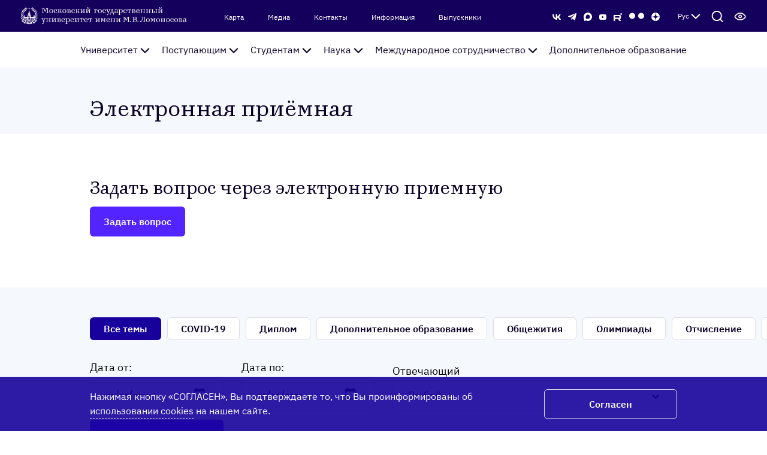

--- FILE ---
content_type: text/html
request_url: https://msu.ru/question/
body_size: -573
content:
<!DOCTYPE html>
<html lang="ru">
  <head>
    <meta charset="utf-8" />
    <link rel="shortcut icon" type="image/x-icon" href="/favicon.ico" />
    <meta name="viewport" content="width=device-width" />
    
		<link href="../_app/immutable/assets/0.22576152.css" rel="stylesheet">
		<link href="../_app/immutable/assets/Row.30106fb6.css" rel="stylesheet">
		<link href="../_app/immutable/assets/Col.74b0737d.css" rel="stylesheet">
		<link href="../_app/immutable/assets/DropdownBlock.a33678f6.css" rel="stylesheet">
		<link href="../_app/immutable/assets/Svg.89943bcb.css" rel="stylesheet">
		<link href="../_app/immutable/assets/Button.144eb78c.css" rel="stylesheet">
		<link href="../_app/immutable/assets/Box.dfb7a635.css" rel="stylesheet">
		<link href="../_app/immutable/assets/AccordionBlock.b4d4083b.css" rel="stylesheet">
		<link href="../_app/immutable/assets/ButtonGroup.22006c2b.css" rel="stylesheet">
		<link href="../_app/immutable/assets/SocialBlock.215751ec.css" rel="stylesheet">
		<link href="../_app/immutable/assets/Input.84589deb.css" rel="stylesheet">
		<link href="../_app/immutable/assets/Section.8f9f9e69.css" rel="stylesheet">
		<link href="../_app/immutable/assets/NProgress.771398e6.css" rel="stylesheet">
		<link href="../_app/immutable/assets/QuestionPage.66d12ba3.css" rel="stylesheet">
		<link href="../_app/immutable/assets/Loader.f34b506d.css" rel="stylesheet">
		<link href="../_app/immutable/assets/FilterBlock.14864a10.css" rel="stylesheet">
		<link href="../_app/immutable/assets/ButtonsBlock.70725b06.css" rel="stylesheet">
		<link href="../_app/immutable/assets/Select.a367a09c.css" rel="stylesheet">
		<link href="../_app/immutable/assets/GridSlider.fd2d84d5.css" rel="stylesheet">
		<link href="../_app/immutable/assets/Slider.7c1b8add.css" rel="stylesheet">
		<link href="../_app/immutable/assets/swiper.1df8f2af.css" rel="stylesheet">
		<link href="../_app/immutable/assets/Image.84dbfe49.css" rel="stylesheet">
		<link href="../_app/immutable/assets/Pagination.287eda57.css" rel="stylesheet">
		<link href="../_app/immutable/assets/EmptyState.b37bfef8.css" rel="stylesheet">
  </head>
  <body>
    









<main class="container container_main svelte-vg6s6g">
</main>






			
			<script>
				{
					__sveltekit_1u7bvbt = {
						base: new URL("..", location).pathname.slice(0, -1),
						env: {}
					};

					const element = document.currentScript.parentElement;

					const data = [null,null];

					Promise.all([
						import("../_app/immutable/entry/start.058e8035.js"),
						import("../_app/immutable/entry/app.94628188.js")
					]).then(([kit, app]) => {
						kit.start(app, element, {
							node_ids: [0, 41],
							data,
							form: null,
							error: null
						});
					});
				}
			</script>
		
  </body>
</html>


--- FILE ---
content_type: text/css
request_url: https://msu.ru/_app/immutable/assets/0.22576152.css
body_size: 7479
content:
@charset "UTF-8";/*! normalize.css v8.0.1 | MIT License | github.com/necolas/normalize.css */html{line-height:1.15;-webkit-text-size-adjust:100%}body{margin:0}main{display:block}h1{font-size:2em;margin:.67em 0}hr{box-sizing:content-box;height:0;overflow:visible}pre{font-family:monospace,monospace;font-size:1em}a{background-color:transparent}abbr[title]{border-bottom:none;text-decoration:underline;text-decoration:underline dotted}b,strong{font-weight:bolder}code,kbd,samp{font-family:monospace,monospace;font-size:1em}small{font-size:80%}sub,sup{font-size:75%;line-height:0;position:relative;vertical-align:baseline}sub{bottom:-.25em}sup{top:-.5em}img{border-style:none}button,input,optgroup,select,textarea{font-family:inherit;font-size:100%;line-height:1.15;margin:0}button,input{overflow:visible}button,select{text-transform:none}button,[type=button],[type=reset],[type=submit]{-webkit-appearance:button}button::-moz-focus-inner,[type=button]::-moz-focus-inner,[type=reset]::-moz-focus-inner,[type=submit]::-moz-focus-inner{border-style:none;padding:0}button:-moz-focusring,[type=button]:-moz-focusring,[type=reset]:-moz-focusring,[type=submit]:-moz-focusring{outline:1px dotted ButtonText}fieldset{padding:.35em .75em .625em}legend{box-sizing:border-box;color:inherit;display:table;max-width:100%;padding:0;white-space:normal}progress{vertical-align:baseline}textarea{overflow:auto}[type=checkbox],[type=radio]{box-sizing:border-box;padding:0}[type=number]::-webkit-inner-spin-button,[type=number]::-webkit-outer-spin-button{height:auto}[type=search]{-webkit-appearance:textfield;outline-offset:-2px}[type=search]::-webkit-search-decoration{-webkit-appearance:none}::-webkit-file-upload-button{-webkit-appearance:button;font:inherit}details{display:block}summary{display:list-item}template{display:none}[hidden]{display:none}*,:before,:after{box-sizing:border-box}html,body{height:100%}body{display:flex;flex-direction:column;background:var(--background-inside, transparent);font-family:IBMPlexSans,sans-serif,Helvetica Neue,Helvetica,Roboto,Segoe UI,Ubuntu,Cantarell,Arial,sans-serif;font-size:var(--body-font-size, 1em)}h1,h2,h3,h4,h5,p{margin:0;font-weight:400}a{color:var(--color, #0b0026);text-decoration:none}ul{margin:0;padding:0;list-style:none}.clearfix:after{content:"";clear:both;display:block}h1,.h-1{font-family:MoscowUniversity,sans-serif;font-size:var(--font-size, 2.875em);color:var(--color, #0b0026);line-height:var(--line-height, 3.375rem)}@media only screen and (max-width: 90rem){h1,.h-1{font-size:var(--font-size, 2.25em);line-height:var(--line-height, 2.875rem)}}h2,.h-2{font-family:MoscowUniversity,sans-serif;font-size:var(--font-size, 2.25em);color:var(--color, #0b0026);line-height:var(--line-height, 2.875rem)}@media only screen and (max-width: 90rem){h2,.h-2{font-size:var(--font-size, 1.875em);line-height:var(--line-height, 2.25rem)}}h3,.h-3{font-family:MoscowUniversity,sans-serif;font-size:var(--font-size, 1.375em);color:var(--color, #0b0026);line-height:var(--line-height, 2rem)}@media only screen and (max-width: 90rem){h3,.h-3{line-height:var(--line-height, 1.6875rem)}}h4,.h-4{font-family:var(--font-family, IBMPlexSans, sans-serif);font-size:var(--font-size, 1.25em);color:var(--color, #0b0026);line-height:var(--line-height, 1.875rem)}@media only screen and (max-width: 90rem){h4,.h-4{line-height:var(--line-height, 1.6875rem)}}h4_strong,.h-4_strong{font-family:var(--font-family, IBMPlexSans, sans-serif);font-weight:700}h5,.h-5{font-family:var(--font-family, IBMPlexSans, sans-serif);font-size:var(--font-size, 1.125em);color:var(--color, #0b0026);line-height:var(--line-height, 1.875rem)}@media only screen and (max-width: 90rem){h5,.h-5{line-height:var(--line-height, 1.6875rem)}}h5_strong,.h-5_strong{font-family:var(--font-family, IBMPlexSans, sans-serif);font-weight:700}p,.p{font-family:IBMPlexSans,sans-serif;font-size:var(--font-size, 1em);color:var(--color, #0b0026);line-height:var(--line-height, 1.5rem)}p_strong,.p_strong{font-family:IBMPlexSans,sans-serif;font-weight:700}p_small,.p_small{font-size:var(--font-size, .75em);line-height:var(--line-height, 1.125rem)}.nowrap{white-space:nowrap}.hidden,.visible-sm{display:none!important}@media only screen and (min-width: 30.0625em){.visible-sm{display:block!important}.hidden-sm{display:none!important}}.visible-md{display:none!important}@media only screen and (min-width: 48em){.visible-md{display:block!important}.hidden-md{display:none!important}}.visible-lg{display:none!important}@media only screen and (min-width: 62.0625em){.visible-lg{display:block!important}.hidden-lg{display:none!important}}.visible-xl{display:none!important}@media only screen and (min-width: 90.0625em){.visible-xl{display:block!important}.hidden-xl{display:none!important}}.select .item{cursor:pointer}@font-face{font-family:IBMPlexCondensed;src:url(../../../fonts/IBMPlex/Condensed/IBMPlexSansCond-Light.woff2) format("woff2"),url(../../../fonts/IBMPlex/Condensed/IBMPlexSansCond-Light.woff) format("woff");font-weight:300;font-style:normal;font-display:swap}@font-face{font-family:IBMPlexCondensed;src:url(../../../fonts/IBMPlex/Condensed/IBMPlexSansCond-SemiBold.woff2) format("woff2"),url(../../../fonts/IBMPlex/Condensed/IBMPlexSansCond-SemiBold.woff) format("woff");font-weight:600;font-style:normal;font-display:swap}@font-face{font-family:IBMPlexCondensed;src:url(../../../fonts/IBMPlex/Condensed/IBMPlexSansCond-SemiBoldItalic.woff2) format("woff2"),url(../../../fonts/IBMPlex/Condensed/IBMPlexSansCond-SemiBoldItalic.woff) format("woff");font-weight:600;font-style:italic;font-display:swap}@font-face{font-family:IBMPlexCondensed;src:url(../../../fonts/IBMPlex/Condensed/IBMPlexSansCond-MediumItalic.woff2) format("woff2"),url(../../../fonts/IBMPlex/Condensed/IBMPlexSansCond-MediumItalic.woff) format("woff");font-weight:500;font-style:italic;font-display:swap}@font-face{font-family:IBMPlexCondensed;src:url(../../../fonts/IBMPlex/Condensed/IBMPlexSansCond-ExtraLight.woff2) format("woff2"),url(../../../fonts/IBMPlex/Condensed/IBMPlexSansCond-ExtraLight.woff) format("woff");font-weight:200;font-style:normal;font-display:swap}@font-face{font-family:IBMPlexCondensed;src:url(../../../fonts/IBMPlex/Condensed/IBMPlexSansCond-ThinItalic.woff2) format("woff2"),url(../../../fonts/IBMPlex/Condensed/IBMPlexSansCond-ThinItalic.woff) format("woff");font-weight:100;font-style:italic;font-display:swap}@font-face{font-family:IBMPlexCondensed;src:url(../../../fonts/IBMPlex/Condensed/IBMPlexSansCond-Medium.woff2) format("woff2"),url(../../../fonts/IBMPlex/Condensed/IBMPlexSansCond-Medium.woff) format("woff");font-weight:500;font-style:normal;font-display:swap}@font-face{font-family:IBMPlexCondensed;src:url(../../../fonts/IBMPlex/Condensed/IBMPlexSansCond-BoldItalic.woff2) format("woff2"),url(../../../fonts/IBMPlex/Condensed/IBMPlexSansCond-BoldItalic.woff) format("woff");font-weight:700;font-style:italic;font-display:swap}@font-face{font-family:IBMPlexCondensed;src:url(../../../fonts/IBMPlex/Condensed/IBMPlexSansCond-Bold.woff2) format("woff2"),url(../../../fonts/IBMPlex/Condensed/IBMPlexSansCond-Bold.woff) format("woff");font-weight:700;font-style:normal;font-display:swap}@font-face{font-family:IBMPlexCondensed;src:url(../../../fonts/IBMPlex/Condensed/IBMPlexSansCond-Regular.woff2) format("woff2"),url(../../../fonts/IBMPlex/Condensed/IBMPlexSansCond-Regular.woff) format("woff");font-weight:400;font-style:normal;font-display:swap}@font-face{font-family:IBMPlexCondensed;src:url(../../../fonts/IBMPlex/Condensed/IBMPlexSansCond-Thin.woff2) format("woff2"),url(../../../fonts/IBMPlex/Condensed/IBMPlexSansCond-Thin.woff) format("woff");font-weight:100;font-style:normal;font-display:swap}@font-face{font-family:IBMPlexCondensed;src:url(../../../fonts/IBMPlex/Condensed/IBMPlexSansCond-ExtraLightItalic.woff2) format("woff2"),url(../../../fonts/IBMPlex/Condensed/IBMPlexSansCond-ExtraLightItalic.woff) format("woff");font-weight:200;font-style:italic;font-display:swap}@font-face{font-family:IBMPlexCondensed;src:url(../../../fonts/IBMPlex/Condensed/IBMPlexSansCond-Italic.woff2) format("woff2"),url(../../../fonts/IBMPlex/Condensed/IBMPlexSansCond-Italic.woff) format("woff");font-weight:400;font-style:italic;font-display:swap}@font-face{font-family:IBMPlexCondensed;src:url(../../../fonts/IBMPlex/Condensed/IBMPlexSansCond-LightItalic.woff2) format("woff2"),url(../../../fonts/IBMPlex/Condensed/IBMPlexSansCond-LightItalic.woff) format("woff");font-weight:300;font-style:italic;font-display:swap}@font-face{font-family:IBMPlexMono;src:url(../../../fonts/IBMPlex/Mono/IBMPlexMono-Light.woff2) format("woff2"),url(../../../fonts/IBMPlex/Mono/IBMPlexMono-Light.woff) format("woff");font-weight:300;font-style:normal;font-display:swap}@font-face{font-family:IBMPlexMono;src:url(../../../fonts/IBMPlex/Mono/IBMPlexMono-ExtraLightItalic.woff2) format("woff2"),url(../../../fonts/IBMPlex/Mono/IBMPlexMono-ExtraLightItalic.woff) format("woff");font-weight:200;font-style:italic;font-display:swap}@font-face{font-family:IBMPlexMono;src:url(../../../fonts/IBMPlex/Mono/IBMPlexMono-Bold.woff2) format("woff2"),url(../../../fonts/IBMPlex/Mono/IBMPlexMono-Bold.woff) format("woff");font-weight:700;font-style:normal;font-display:swap}@font-face{font-family:IBMPlexMono;src:url(../../../fonts/IBMPlex/Mono/IBMPlexMono-Regular.woff2) format("woff2"),url(../../../fonts/IBMPlex/Mono/IBMPlexMono-Regular.woff) format("woff");font-weight:400;font-style:normal;font-display:swap}@font-face{font-family:IBMPlexMono;src:url(../../../fonts/IBMPlex/Mono/IBMPlexMono-ExtraLight.woff2) format("woff2"),url(../../../fonts/IBMPlex/Mono/IBMPlexMono-ExtraLight.woff) format("woff");font-weight:200;font-style:normal;font-display:swap}@font-face{font-family:IBMPlexMono;src:url(../../../fonts/IBMPlex/Mono/IBMPlexMono-Italic.woff2) format("woff2"),url(../../../fonts/IBMPlex/Mono/IBMPlexMono-Italic.woff) format("woff");font-weight:400;font-style:italic;font-display:swap}@font-face{font-family:IBMPlexMono;src:url(../../../fonts/IBMPlex/Mono/IBMPlexMono-SemiBold.woff2) format("woff2"),url(../../../fonts/IBMPlex/Mono/IBMPlexMono-SemiBold.woff) format("woff");font-weight:600;font-style:normal;font-display:swap}@font-face{font-family:IBMPlexMono;src:url(../../../fonts/IBMPlex/Mono/IBMPlexMono-MediumItalic.woff2) format("woff2"),url(../../../fonts/IBMPlex/Mono/IBMPlexMono-MediumItalic.woff) format("woff");font-weight:500;font-style:italic;font-display:swap}@font-face{font-family:IBMPlexMono;src:url(../../../fonts/IBMPlex/Mono/IBMPlexMono-SemiBoldItalic.woff2) format("woff2"),url(../../../fonts/IBMPlex/Mono/IBMPlexMono-SemiBoldItalic.woff) format("woff");font-weight:600;font-style:italic;font-display:swap}@font-face{font-family:IBMPlexMono;src:url(../../../fonts/IBMPlex/Mono/IBMPlexMono-BoldItalic.woff2) format("woff2"),url(../../../fonts/IBMPlex/Mono/IBMPlexMono-BoldItalic.woff) format("woff");font-weight:700;font-style:italic;font-display:swap}@font-face{font-family:IBMPlexMono;src:url(../../../fonts/IBMPlex/Mono/IBMPlexMono-LightItalic.woff2) format("woff2"),url(../../../fonts/IBMPlex/Mono/IBMPlexMono-LightItalic.woff) format("woff");font-weight:300;font-style:italic;font-display:swap}@font-face{font-family:IBMPlexMono;src:url(../../../fonts/IBMPlex/Mono/IBMPlexMono-Medium.woff2) format("woff2"),url(../../../fonts/IBMPlex/Mono/IBMPlexMono-Medium.woff) format("woff");font-weight:500;font-style:normal;font-display:swap}@font-face{font-family:IBMPlexMono;src:url(../../../fonts/IBMPlex/Mono/IBMPlexMono-Thin.woff2) format("woff2"),url(../../../fonts/IBMPlex/Mono/IBMPlexMono-Thin.woff) format("woff");font-weight:100;font-style:normal;font-display:swap}@font-face{font-family:IBMPlexMono;src:url(../../../fonts/IBMPlex/Mono/IBMPlexMono-ThinItalic.woff2) format("woff2"),url(../../../fonts/IBMPlex/Mono/IBMPlexMono-ThinItalic.woff) format("woff");font-weight:100;font-style:italic;font-display:swap}@font-face{font-family:IBMPlexSans;src:url(../../../fonts/IBMPlex/Sans/IBMPlexSans-Medium.woff2) format("woff2"),url(../../../fonts/IBMPlex/Sans/IBMPlexSans-Medium.woff) format("woff");font-weight:500;font-style:normal;font-display:swap}@font-face{font-family:IBMPlexSans;src:url(../../../fonts/IBMPlex/Sans/IBMPlexSans-Italic.woff2) format("woff2"),url(../../../fonts/IBMPlex/Sans/IBMPlexSans-Italic.woff) format("woff");font-weight:400;font-style:italic;font-display:swap}@font-face{font-family:IBMPlexSans;src:url(../../../fonts/IBMPlex/Sans/IBMPlexSans-BoldItalic.woff2) format("woff2"),url(../../../fonts/IBMPlex/Sans/IBMPlexSans-BoldItalic.woff) format("woff");font-weight:700;font-style:italic;font-display:swap}@font-face{font-family:IBMPlexSans;src:url(../../../fonts/IBMPlex/Sans/IBMPlexSans-LightItalic.woff2) format("woff2"),url(../../../fonts/IBMPlex/Sans/IBMPlexSans-LightItalic.woff) format("woff");font-weight:300;font-style:italic;font-display:swap}@font-face{font-family:IBMPlexSans;src:url(../../../fonts/IBMPlex/Sans/IBMPlexSans-ExtraLight.woff2) format("woff2"),url(../../../fonts/IBMPlex/Sans/IBMPlexSans-ExtraLight.woff) format("woff");font-weight:200;font-style:normal;font-display:swap}@font-face{font-family:IBMPlexSans;src:url(../../../fonts/IBMPlex/Sans/IBMPlexSans-ExtraLightItalic.woff2) format("woff2"),url(../../../fonts/IBMPlex/Sans/IBMPlexSans-ExtraLightItalic.woff) format("woff");font-weight:200;font-style:italic;font-display:swap}@font-face{font-family:IBMPlexSans;src:url(../../../fonts/IBMPlex/Sans/IBMPlexSans-Bold.woff2) format("woff2"),url(../../../fonts/IBMPlex/Sans/IBMPlexSans-Bold.woff) format("woff");font-weight:700;font-style:normal;font-display:swap}@font-face{font-family:IBMPlexSans;src:url(../../../fonts/IBMPlex/Sans/IBMPlexSans-MediumItalic.woff2) format("woff2"),url(../../../fonts/IBMPlex/Sans/IBMPlexSans-MediumItalic.woff) format("woff");font-weight:500;font-style:italic;font-display:swap}@font-face{font-family:IBMPlexSans;src:url(../../../fonts/IBMPlex/Sans/IBMPlexSans-Light.woff2) format("woff2"),url(../../../fonts/IBMPlex/Sans/IBMPlexSans-Light.woff) format("woff");font-weight:300;font-style:normal;font-display:swap}@font-face{font-family:IBMPlexSans;src:url(../../../fonts/IBMPlex/Sans/IBMPlexSans-SemiBold.woff2) format("woff2"),url(../../../fonts/IBMPlex/Sans/IBMPlexSans-SemiBold.woff) format("woff");font-weight:600;font-style:normal;font-display:swap}@font-face{font-family:IBMPlexSans;src:url(../../../fonts/IBMPlex/Sans/IBMPlexSans-Thin.woff2) format("woff2"),url(../../../fonts/IBMPlex/Sans/IBMPlexSans-Thin.woff) format("woff");font-weight:100;font-style:normal;font-display:swap}@font-face{font-family:IBMPlexSans;src:url(../../../fonts/IBMPlex/Sans/IBMPlexSans-ThinItalic.woff2) format("woff2"),url(../../../fonts/IBMPlex/Sans/IBMPlexSans-ThinItalic.woff) format("woff");font-weight:100;font-style:italic;font-display:swap}@font-face{font-family:IBMPlexSans;src:url(../../../fonts/IBMPlex/Sans/IBMPlexSans-Regular.woff2) format("woff2"),url(../../../fonts/IBMPlex/Sans/IBMPlexSans-Regular.woff) format("woff");font-weight:400;font-style:normal;font-display:swap}@font-face{font-family:IBMPlexSans;src:url(../../../fonts/IBMPlex/Sans/IBMPlexSans-SemiBoldItalic.woff2) format("woff2"),url(../../../fonts/IBMPlex/Sans/IBMPlexSans-SemiBoldItalic.woff) format("woff");font-weight:600;font-style:italic;font-display:swap}@font-face{font-family:MoscowUniversity;src:url(../../../fonts/MoscowUniversity/MoscowUniversity-Bold.woff2) format("woff2"),url(../../../fonts/MoscowUniversity/MoscowUniversity-Bold.woff) format("woff");font-weight:700;font-style:normal;font-display:swap}@font-face{font-family:MoscowUniversity;src:url(../../../fonts/MoscowUniversity/MoscowUniversity-Regular.woff2) format("woff2"),url(../../../fonts/MoscowUniversity/MoscowUniversity-Regular.woff) format("woff");font-weight:400;font-style:normal;font-display:swap}.theme_classic{--background: #14005c;--background-inside: #17009b;--background-hover: #ffffff;--background-ui: #14005c;--border-color: #dbdee7;--color: #ffffff;--color-hover: #bfbfbf;--color-ui: #ffffff;--btn-background: #ffffff;--btn-background-disabled: #f5f8fd;--btn-background-focus: #ffffff;--btn-background-hover: #ffffff;--btn-border: #dbdee7;--btn-border-focus: #376dff;--btn-border-hover: #376dff;--btn-color: #0b0026;--btn-color-disabled: #a9a9a9;--btn-outline-border: #dbdee7;--btn-outline-border-disabled: #dbdee7;--btn-outline-border-hover: #dbdee7;--btn-outline-border-focus: #dbdee7;--btn-outline-color: #ffffff;--dropdown-block-color-hover: #0b0026;--image-background-inside: #ffffff;--image-color: #0b0026;--pagination-btn-background: #ffffff;--pagination-btn-color: #575757;--pagination-btn-hover: #0b0026;--slider-background: #17009b;--slider-controls-color: #ffffff}.theme_white{--background: #ffffff;--background-inside: #ffffff;--background-hover: #14005c;--background-ui: #000000;--border-color: #dbdee7;--color: #0b0026;--color-hover: #3000a6;--color-ui: #ffffff;--btn-background: #5324ff;--btn-background-disabled: #f5f8fd;--btn-background-focus: #17009b;--btn-background-hover: #1d00c3;--btn-border: transparent;--btn-border-focus: transparent;--btn-border-hover: transparent;--btn-color: #ffffff;--btn-color-disabled: #a9a9a9;--btn-outline-border: #dbdee7;--btn-outline-border-disabled: #dbdee7;--btn-outline-border-hover: #dbdee7;--btn-outline-border-focus: #dbdee7;--btn-outline-color: #ffffff;--dropdown-block-color-hover: #ffffff;--image-background-inside: #1d00c3;--image-color: #ffffff;--pagination-btn-background: transparent;--pagination-btn-color: #0b0026;--pagination-btn-hover: #ffffff;--slider-background: var(--background);--slider-controls-color: #1d00c3}.theme_black{--background: #000000;--background-inside: #000000;--background-hover: #ffffff;--background-ui: #000000;--border-color: #dbdee7;--color: #ffffff;--color-hover: #bfbfbf;--color-ui: #ffffff;--btn-background: #ffffff;--btn-background-disabled: #f5f8fd;--btn-background-focus: #ffffff;--btn-background-hover: #ffffff;--btn-border: #dbdee7;--btn-border-focus: #376dff;--btn-border-hover: #376dff;--btn-color: #0b0026;--btn-color-disabled: #a9a9a9;--btn-outline-border: #dbdee7;--btn-outline-border-disabled: #dbdee7;--btn-outline-border-hover: #dbdee7;--btn-outline-border-focus: #dbdee7;--btn-outline-color: #ffffff;--dropdown-block-color-hover: #0b0026;--image-background-inside: #ffffff;--image-color: #0b0026;--slider-background: var(--background);--slider-controls-color: #ffffff}.theme_visually-impaired{--background-ui: var(--background) !important;--border-color: #ffffff !important;--color: #ffffff !important;--color-hover: #bfbfbf !important;--color-ui: var(--color) !important;--text-decoration: underline;--text-decoration-hover: none;--banner-background-url: none !important;--box-background-url: none !important;--btn-background: #ffffff !important;--btn-background-focus: #000 !important;--btn-background-hover: #bfbfbf !important;--btn-border: #dbdee7 !important;--btn-border-focus: #ffffff !important;--btn-border-hover: #ffffff !important;--btn-color: #000 !important;--btn-color-focus: #ffffff !important;--btn-color-hover: #ffffff !important;--btn-text-color: #ffffff !important;--btn-outline-border-hover: #ffffff !important;--btn-outline-border-focus: #ffffff !important;--btn-outline-color: #ffffff !important;--dropdown-block-color-hover: #ffffff !important;--image-background-inside: var(--background-placeholder) !important;--nav-background: var(--background) !important;--nav-background-hover: transparent !important;--nav-color: var(--color) !important;--nav-color-hover: var(--color-hover) !important;--nav-menu-color: var(--color) !important;--nav-menu-color-hover: var(--color-hover) !important;--nav-menu-color-focus: var(--color-hover) !important;--nav-menu-content-background: var(--background) !important;--select-background: transparent;--select-border-color: var(--border-color) !important;--select-clear-color: #ffffff !important;--select-clear-focus-color: #bfbfbf !important;--select-clear-hover-color: #bfbfbf !important;--select-indicator-color: #ffffff !important;--select-input-color: #ffffff !important;--select-item-color: #000 !important;--select-item-hover-bg: #bfbfbf !important;--select-item-hover-color: #000 !important;--select-item-is-active-bg: #000 !important;--select-multi-item-active-bg: #000 !important;--select-list-background: #ffffff !important;--slider-controls-color: #ffffff !important;--accordion-block-background: var(--background-inside) !important;--accordion-block-border: none !important;--accordion-block-color: var(--color) !important;--well-block-background: var(--background-inside) !important;--well-block-border: none !important;--well-block-color: var(--color) !important;--footer-copyright-color: var(--color) !important;--footer-other-links-decoration: underline !important;--footer-other-links-decoration-hover: none !important;--division-grid-element-top-text-color: var(--color) !important;--news-grid-element-tags-color: var(--color) !important;--science-grid-element-color-hover: var(--color) !important;--science-slider-element-tags-color: var(--color) !important;--search-form-greeting-color: var(--color) !important;--division-list-color: var(--color) !important;--division-list-text-decoration: underline !important;--division-list-text-decoration-hover: none !important;--news-official-rector-item-nothing-background: var(--background-inside) !important;--question-item-background: var(--background-inside) !important;--question-item-color: var(--color) !important;--question-item-nothing-color: var(--color) !important;--question-list-head-color: var(--color) !important;--wiki-background: var(--background-inside);--wiki-color: var(--color);--wiki-color-focus: var(--color);--wiki-level-background: var(--background-inside);--wiki-level-background-focus: var(--background);--wiki-level-background-even: var(--background);--wiki-level-background-even-focus: var(--background-inside);--wiki-prev-btn-margin: 1.25rem 2.8125rem;--faculties-section-background: var(--background-inside)}.theme_visually-impaired ul li:not([class^=select2]),.theme_visually-impaired ol li:not([class^=select2]){color:var(--color)!important}.theme_visually-impaired .dropdown-block__content>a.active{text-decoration:underline!important}.theme_visually-impaired .box_background:before{background:var(--background-placeholder)}.theme_visually-impaired .division-grid-element,.theme_visually-impaired .division-rating-element,.theme_visually-impaired .brand-element{background:var(--background-placeholder)!important}.theme_visually-impaired .event-block,.theme_visually-impaired .event-block__heading{background:var(--background)!important}.theme_visually-impaired .footer{--btn-outline-border: #ffffff !important}.theme_visually-impaired .nav *:not(.btn).active,.theme_visually-impaired .sidebar *:not(.btn).active{background:transparent!important;text-decoration:underline!important}.theme_visually-impaired .nav a,.theme_visually-impaired .sidebar a{color:var(--nav-color)!important}.theme_visually-impaired .nav a.active,.theme_visually-impaired .nav a:hover,.theme_visually-impaired .sidebar a.active,.theme_visually-impaired .sidebar a:hover{background:transparent!important;text-decoration:underline!important}.theme_visually-impaired .msu-dev-program-block{background:var(--background)!important}.theme_visually-impaired .page *:not(.btn,button,input[type=submit],[class^=select2]){color:var(--color)!important}.theme_visually-impaired .page a:not(.btn){text-decoration:underline}.theme_visually-impaired .page a:not(.btn):hover{text-decoration:none}.theme_visually-impaired .page table tr:nth-of-type(2n)>td{background:var(--background)!important}.theme_visually-impaired .page table tr td{border-color:var(--color)!important;background:var(--background-inside)!important}.theme_visually-impaired .page table tr td[bgcolor]{background:var(--background-inside)!important}.theme_visually-impaired .question{--input-color: #ffffff !important}.theme_visually-impaired .science-grid-element{background:var(--background)!important}.theme_visually-impaired .section_fog{--slider-background-outside: var(--background) !important;background:var(--background)!important}.theme_visually-impaired .section_fog .slider{background:transparent!important}.theme_visually-impaired .search *:not(.btn){color:var(--color)}.theme_visually-impaired .search a:not(.btn){text-decoration:underline}.theme_visually-impaired .search a:not(.btn):hover{text-decoration:none}.theme_visually-impaired .search-form img{filter:brightness(0) invert(1)}.theme_visually-impaired .search-form__field:after{background:linear-gradient(to left,var(--background-inside) 50%,transparent)!important}.theme_visually-impaired .stats-block__icon svg *{fill:#fff!important}.theme_visually-impaired .text-banner{--banner-background-color: var(--background-inside) !important}.theme_visually-impaired .text-banner:after{opacity:1;mix-blend-mode:normal}.theme_visually-impaired .text-banner .section{--background-inside: var(--background-inside) !important}.theme_visually-impaired .text-element:before{background:var(--background-placeholder)}.theme_visually-impaired_classic{--background: #1c3f84 !important;--background-inside: #2d4e91 !important;--background-hover: #1c3f84 !important;--background-placeholder: rgba(0, 0, 0, .5) !important;--background-ui: #1c3f84 !important;--btn-background-focus: #1c3f84 !important;--btn-background-hover: #1c3f84 !important;--select-indicator-color: #ffffff !important;--select-item-hover-bg: #376dff !important;--select-item-hover-color: #ffffff !important;--select-item-is-active-bg: #1c3f84 !important;--slider-background: #1c3f84 !important}.theme_visually-impaired_classic .page input[type=submit]:hover,.theme_visually-impaired_classic .page button:hover{color:#fff!important}.theme_visually-impaired_classic .search-popup-form .input input,.theme_visually-impaired_classic .search-popup-form .input span{color:#000!important}.theme_visually-impaired_classic .search-popup-form .input input{border-color:#dbdee7!important}.theme_visually-impaired_classic .search-popup-form .btn{background:var(--background)!important;color:#fff!important}.theme_visually-impaired_classic .search-popup-form .btn:hover{background:var(--background-inside)!important}.theme_visually-impaired_white{--background: #f5f8fd !important;--background-inside: #ffffff !important;--background-hover: #ffffff !important;--background-placeholder: rgba(0, 0, 0, .25) !important;--background-ui: var(--background-inside) !important;--border-color: #000 !important;--color: #000 !important;--btn-border: #000 !important;--btn-border-focus: #000 !important;--btn-border-hover: #000 !important;--btn-color-hover: #000 !important;--btn-text-color: #000 !important;--btn-outline-background: var(--btn-background) !important;--btn-outline-background-hover: var(--btn-background-hover) !important;--btn-outline-background-focus: var(--btn-background-hover) !important;--btn-outline-background-disabled: #f5f8fd !important;--btn-outline-border: #000 !important;--btn-outline-border-hover: #000 !important;--btn-outline-border-focus: #000 !important;--btn-outline-color: #000 !important;--dropdown-block-color-hover: #000 !important;--pagination-btn-color: #000;--select-clear-color: #000 !important;--select-indicator-color: #000 !important;--select-input-color: #000 !important;--slider-background: #ffffff !important;--slider-controls-color: #000 !important;--wiki-color: #000;--wiki-color-focus: #000}.theme_visually-impaired_white .division-grid-element,.theme_visually-impaired_white .division-rating-element,.theme_visually-impaired_white .brand-element{background:#ffffff!important}.theme_visually-impaired_white .footer{--btn-outline-border: #000 !important}.theme_visually-impaired_white .header{--background-ui: #000 !important;--color-ui: #ffffff !important}.theme_visually-impaired_white .question{--input-color: #000 !important}.theme_visually-impaired_white .page table tr:nth-of-type(2n)>td{background:#ffffff;color:var(--color)!important}.theme_visually-impaired_white .page table tr:nth-of-type(2n)>td *{color:var(--color)!important}.theme_visually-impaired_white .page-not-found__info{background:#ffffff}.theme_visually-impaired_white .search-form img{filter:brightness(0)}.theme_visually-impaired_white .stats-block__item{color:#000!important}.theme_visually-impaired_white .text-banner{--text-banner-color: #000 !important}.theme_visually-impaired_white .tiles-section__link{border-radius:6px;background:var(--background-placeholder)!important}.theme_visually-impaired_black{--background: #000 !important;--background-inside: #343434 !important;--background-hover: #000 !important;--background-placeholder: rgba(255, 255, 255, .5) !important;--btn-color-hover: #000 !important;--slider-background: #000 !important}.theme_visually-impaired_black .search-popup-form .input input,.theme_visually-impaired_black .search-popup-form .input span{color:#000!important}.theme_visually-impaired_black .search-popup-form .input input{border-color:#000!important}.theme_visually-impaired_black .search-popup-form .btn{background:#000!important;color:#fff!important}.theme_visually-impaired_black .search-popup-form .btn:hover{background:var(--background)!important}.container.svelte-vg6s6g{width:100%;max-width:90rem;margin:0 auto}.container_fluid.svelte-vg6s6g{max-width:100%}.container_main.svelte-vg6s6g{flex:1 0 auto;overflow-x:auto;overflow-y:hidden;hyphens:auto}.menu>a{display:block}.menu_horizontal.svelte-1irsy4n>*{margin:var(--menu-margin, 0 .625rem);display:inline-block}.hamburger{min-width:1.25rem;display:block}.sidebar.svelte-pgmfli.svelte-pgmfli{background:var(--background, #14005c)}.sidebar__menu.svelte-pgmfli.svelte-pgmfli,.sidebar__footer.svelte-pgmfli.svelte-pgmfli{padding:1.5625rem}.sidebar__menu.svelte-pgmfli.svelte-pgmfli{background:var(--background-inside, #17009b)}.sidebar__menu.svelte-pgmfli>a.svelte-pgmfli{display:block;font-size:1.125em;line-height:2rem}.sidebar__menu-link.active.svelte-pgmfli.svelte-pgmfli{--color:#bfbfbf}.sidebar__menu.svelte-pgmfli>a.svelte-pgmfli:not(:last-child),.sidebar__menu-link.svelte-pgmfli.svelte-pgmfli:not(:last-child),.sidebar__menu-accordion:not(:last-child){margin-bottom:.625rem}.sidebar__menu-link.svelte-pgmfli.svelte-pgmfli,.sidebar__menu-accordion{--svg-margin:0 .5625rem 0 0}.sidebar__menu-link.svelte-pgmfli>a.svelte-pgmfli,.sidebar__menu-accordion>a{font-size:1.125em;line-height:2rem}.sidebar__menu-accordion{--accordion-block-border:none;--accordion-block-background:transparent;--accordion-block-link-padding:0;--accordion-block-font-weight:normal;--accordion-block-content-padding:.625rem 1.5625rem 0 1.5625rem}.sidebar__footer-locales{width:100%;max-width:30rem}.sidebar__footer-menu.svelte-pgmfli.svelte-pgmfli{margin-top:1.5625rem}.sidebar__footer-menu-item.svelte-pgmfli.svelte-pgmfli{position:relative;width:50%;display:inline-block;color:var(--color)}.sidebar__footer-menu-item.svelte-pgmfli.svelte-pgmfli:before{content:"—";margin-right:.625rem;display:inline-block}.sidebar__footer-menu-item.svelte-pgmfli.svelte-pgmfli:not(:nth-last-child(-n+3)){margin-bottom:1.875rem}.sidebar__socials{--social-block-gutter-x:.625rem;margin-top:1.5625rem;padding:0;display:flex;align-items:center;flex-wrap:wrap}@media only screen and (max-width: 30rem){.sidebar__socials{--social-block-gutter-x:.3125rem;justify-content:space-between}}.header__menu-right>.box>div>button,.header__menu-right>.box>div>a,.header__menu-center>a,.header__menu-center>div>a{--font-size:.75em;font-size:.75em}.header__menu-right>.box>div>button,.header__menu-right>.box>div>a,.header__menu-center>a,.header__menu-center>div>a{color:var(--color-ui, #ffffff);transition:color .25s ease-out}.header__menu-right>.box>div>button:hover,.header__menu-right>.box>div>a:hover,.header__menu-center>a:hover,.header__menu-center>div>a:hover{color:#bfbfbf}.header{background:var(--background-ui, #14005c)}.header__socials{margin-right:.75rem}@media only screen and (max-width: 78.125rem){.header__socials{display:none}}@media only screen and (max-width: 62rem){.header{position:absolute;top:0;z-index:1000;width:calc(100% - var(--scrollbar-width, 0px))!important}.header.open{max-height:100%;overflow-y:auto}.header.fixed{position:fixed;animation:fade .25s ease-out}@keyframes fade{0%{transform:translateY(-100%)}}}.header__wrapper{padding:.75rem 2.1875rem}@media only screen and (max-width: 62rem){.header__wrapper{padding:.625rem .9375rem}}.header__logo{align-self:center}.header__logo>a{color:var(--color-ui)}@media only screen and (max-width: 62rem){.header__logo a>svg{max-width:8.4375rem}}.header__menu-center{--menu-margin:0 1.25rem}.header__menu-center>a.active,.header__menu-center>div>a.active{color:#a9a9a9}.header__menu-right>.box>div:not(:first-child){margin-left:1.125rem}.header__account>a{display:flex;align-items:center}@media only screen and (min-width: 62.0625em){.nav.svelte-1rbe7ag .nav__menu .dropdown-block__content>a{--color:var(--nav-color, #ffffff);font-size:1.125em;line-height:2rem;transition:color .25s ease-out}.nav.svelte-1rbe7ag .nav__menu .dropdown-block__content>a.active,.nav.svelte-1rbe7ag .nav__menu .dropdown-block__content>a:hover{--color:var(--nav-color, #bfbfbf);--color-hover:var(--nav-color-hover, #bfbfbf);--background-hover:var(--nav-background-hover, var(--background-hover, transparent));--dropdown-block-color-hover:var(--nav-color-hover, #bfbfbf)}.nav.svelte-1rbe7ag{background:var(--nav-background, #ffffff)}.nav__wrapper{padding:1.125rem;display:flex;justify-content:center}.nav.svelte-1rbe7ag .nav__menu{margin:0 1.25rem}.nav.svelte-1rbe7ag .nav__menu>a.active,.nav.svelte-1rbe7ag .nav__menu>a:hover{color:var(--nav-menu-color, #5324ff)}.nav.svelte-1rbe7ag .nav__menu .dropdown-block>a.active{color:var(--nav-menu-color-focus, #5324ff)}.nav.svelte-1rbe7ag .nav__menu .dropdown-block:hover>a{color:var(--nav-menu-color-hover, #5324ff)}.nav.svelte-1rbe7ag .nav__menu .dropdown-block__content{margin-top:1.125rem;padding:1.5625rem;border:none;border-radius:0;background:var(--nav-menu-content-background, #14005c)}.nav.svelte-1rbe7ag .nav__menu .dropdown-block__content:before{display:none}.nav.svelte-1rbe7ag .nav__menu .dropdown-block__content>a{margin-bottom:.625rem;padding:0}}.footer__bottom a,.footer__menu>a,.footer__other-links li>a{color:var(--color-ui, #ffffff);transition:color .25s ease-out}.footer__bottom a:hover,.footer__menu>a:hover,.footer__other-links li>a:hover{color:var(--color-hover, #bfbfbf)}.footer{--gutter-x:0;flex-shrink:0;background:var(--background-ui, #14005c)}.footer *{color:var(--color-ui, #ffffff)}.footer__wrapper{padding:5rem var(--section-padding-x, 9.375rem) 3.75rem}@media only screen and (max-width: 90rem){.footer__wrapper{padding:3.125rem var(--section-padding-x, 6.25rem)}}@media only screen and (max-width: 62rem){.footer__wrapper{padding:var(--section-padding, 2.5rem .9375rem 3.125rem)}}@media only screen and (max-width: 90rem){.footer__row>*:not(:first-child){margin-top:1.875rem}}.footer__logo>svg{max-width:8.4375rem}.footer__top-block{display:flex;flex-direction:row;align-items:center}@media only screen and (max-width: 47.9375rem){.footer__top-block{display:none}}@media only screen and (max-width: 90rem){.footer__top-block>*{width:50%;flex-basis:50%}}.footer__socials{padding-left:3.125rem}@media only screen and (max-width: 90rem){.footer__socials{--social-block-gutter-x:.75rem;padding-left:0}}@media only screen and (max-width: 47.9375rem){.footer__socials{--social-block-gutter-x:.375rem;margin-top:2.5rem;padding:0}}.footer__contacts{margin-top:1.5625rem}@media only screen and (min-width: 90.0625em){.footer__copyright{max-width:28.125rem;margin-top:1.5625rem}}.footer__copyright *{color:var(--footer-copyright-color, #bfbfbf)}@media only screen and (max-width: 90rem){.footer__copyright{--font-size:.875rem;--line-height:1.3125rem}}@media only screen and (max-width: 47.9375rem){.footer__copyright{margin-top:0}}.footer__copyright>span{width:100%;display:inline-block}@media only screen and (max-width: 62rem){.footer__copyright>span:first-child{margin-top:0}}@media only screen and (max-width: 47.9375rem){.footer__copyright>span:not(:first-child){margin-top:1.875rem}}.footer__contacts{max-width:22.5rem}@media only screen and (max-width: 62rem){.footer__contacts{margin-top:1.875rem}}@media only screen and (max-width: 90rem){.footer__contacts>a{font-size:.875rem;line-height:1.3125rem}}.footer__other-links{margin-top:.625rem}@media only screen and (max-width: 90rem){.footer__other-links{margin-top:0}}@media only screen and (max-width: 90rem){.footer__other-links{font-size:.875rem;line-height:1.3125rem}}.footer__other-links li:not(:first-child){margin-top:.625rem}@media only screen and (max-width: 90rem){.footer__other-links li:not(:first-child){margin-top:0}}.footer__other-links li>a{color:var(color-ui, #ffffff);text-decoration:var(--footer-other-links-decoration, none)}.footer__other-links li>a:hover{text-decoration:var(--footer-other-links-decoration-hover, none)}.footer__menu>a{font-size:1.125em;line-height:1.5rem}@media only screen and (max-width: 90rem){.footer__menu>a{font-size:1em}}.footer__menu>a:not(:first-child){margin-top:.9375rem}.footer__menu>a.active{color:#bfbfbf}.footer__bottom{margin-top:1.5625rem}.search-popup-form.svelte-2p0vjr{position:fixed;top:17%;left:50%;z-index:1000;width:calc(100% - var(--scrollbar-width, 0px) - 1.25rem);max-width:71.5rem;padding:1.5625rem 2.5rem 1.5625rem 1.875rem;border-radius:6px;background:#ffffff;transform:translate(calc(-50% - var(--scrollbar-width, 0px) / 2))}@media only screen and (max-width: 47.9375rem){.search-popup-form.svelte-2p0vjr{--row-gutter:.625rem 0;padding:.625rem .9375rem}}.breadcrumb{background:var(--background-inside, #f5f8fd)}.breadcrumb__wrapper{--section-padding-y:1.25rem}.breadcrumb__wrapper ul{display:inline-flex;flex-wrap:wrap;align-items:center}.breadcrumb__wrapper ul li{max-width:30rem;text-overflow:ellipsis;white-space:nowrap;overflow:hidden}@media only screen and (max-width: 32.5rem){.breadcrumb__wrapper ul li{max-width:calc(100vw - 2.5rem)}}.breadcrumb__wrapper ul li:not(:last-child):after{content:">";margin:0 .625rem;display:inline-block}.backdrop.svelte-10loj9x{position:fixed;top:0;left:0;z-index:999;width:100%;height:100%;background:black;opacity:.3;pointer-events:all}.vi-panel.svelte-kzwvks{background:#f5f8fd}.vi-panel__wrapper{padding:.75rem 2.1875rem;display:flex;align-items:center}@media only screen and (max-width: 62rem){.vi-panel__wrapper{padding:.625rem .9375rem}}.vi-panel__block.svelte-kzwvks{display:flex;align-items:center}@media only screen and (max-width: 41.25rem){.vi-panel__block.svelte-kzwvks{flex-direction:column;align-items:flex-start}}.vi-panel__block--right.svelte-kzwvks{margin-left:auto}.vi-panel__label.svelte-kzwvks{font-size:1rem}.vi-panel__items.svelte-kzwvks{display:flex;align-items:center;margin:-.125rem -.125rem -.125rem .75rem}@media only screen and (max-width: 41.25rem){.vi-panel__items.svelte-kzwvks{margin:.625rem -.125rem -.125rem}}.vi-panel.svelte-kzwvks .btn.vi-panel__item{display:inline-flex;justify-content:center;width:2.375rem;height:2.5rem;margin:.125rem;padding:0;border:2px solid transparent;border-radius:2px;background:#dbdee7;font-family:MoscowUniversity,sans-serif;font-size:1rem;font-weight:400;line-height:2.5rem;color:#000;transition:.25s ease-out}.vi-panel.svelte-kzwvks .btn.vi-panel__item:hover,.vi-panel.svelte-kzwvks .btn.vi-panel__item:focus,.vi-panel.svelte-kzwvks .btn.vi-panel__item.active{border-color:#5324ff;background:#fff;color:#000}.vi-panel.svelte-kzwvks .btn.vi-panel__item--white{background:#fff}.vi-panel.svelte-kzwvks .btn.vi-panel__item--classic{background:#1c3f84;color:#fff}.vi-panel.svelte-kzwvks .btn.vi-panel__item--classic:hover,.vi-panel.svelte-kzwvks .btn.vi-panel__item--classic:focus,.vi-panel.svelte-kzwvks .btn.vi-panel__item--classic.active{background:#1c3f84;color:#fff}.vi-panel.svelte-kzwvks .btn.vi-panel__item--black{background:#000;color:#fff}.vi-panel.svelte-kzwvks .btn.vi-panel__item--black:hover,.vi-panel.svelte-kzwvks .btn.vi-panel__item--black:focus,.vi-panel.svelte-kzwvks .btn.vi-panel__item--black.active{background:#000;color:#fff}.vi-panel.svelte-kzwvks .btn.vi-panel__item--font-lg{font-size:1.5rem}.vi-panel.svelte-kzwvks .btn.vi-panel__item--font-xl{font-size:2.25rem}.we-use-cookies-block.svelte-sok8c4{position:fixed;left:0;bottom:0;z-index:999;width:calc(100% - var(--scrollbar-width, 0px));border-top:1px solid var(--btn-border, #ffffff)}.we-use-cookies-block.svelte-sok8c4:before{content:"";position:absolute;z-index:-1;width:100%;height:100%;background:var(--background-inside, #17009b);opacity:.9}.we-use-cookies-block__wrapper{--background-inside:transparent;--section-padding-y:1.25rem}.we-use-cookies-block__content{max-height:50vh;overflow:auto}.we-use-cookies-block__spoiler-btn{--btn-text-border-bottom:1px dashed}.we-use-cookies-block__spoiler-btn:hover{--btn-text-border-bottom:1px dashed transparent}@media only screen and (max-width: 47.9375rem){.we-use-cookies-block__submit-btn{margin-top:1.25rem}}


--- FILE ---
content_type: text/css
request_url: https://msu.ru/_app/immutable/assets/Row.30106fb6.css
body_size: 0
content:
.row.svelte-168hkoj{margin:var(--row-margin, var(--row-margin-top, 0) var(--gutter-x, -.9375rem) 0);display:flex;flex-wrap:var(--row-flex-wrap, wrap)}


--- FILE ---
content_type: text/css
request_url: https://msu.ru/_app/immutable/assets/Col.74b0737d.css
body_size: 993
content:
.col.svelte-susvdk{width:100%;padding:var(--row-gutter, 0 var(--gutter-x, .9375rem))}.col-auto.svelte-susvdk{flex:0 0 auto;width:auto}.col-1.svelte-susvdk{flex-basis:8.3333333333%;max-width:8.3333333333%}.col-offset-1.svelte-susvdk{margin-left:8.3333333333%}.col-2.svelte-susvdk{flex-basis:16.6666666667%;max-width:16.6666666667%}.col-offset-2.svelte-susvdk{margin-left:16.6666666667%}.col-3.svelte-susvdk{flex-basis:25%;max-width:25%}.col-offset-3.svelte-susvdk{margin-left:25%}.col-4.svelte-susvdk{flex-basis:33.3333333333%;max-width:33.3333333333%}.col-offset-4.svelte-susvdk{margin-left:33.3333333333%}.col-5.svelte-susvdk{flex-basis:41.6666666667%;max-width:41.6666666667%}.col-offset-5.svelte-susvdk{margin-left:41.6666666667%}.col-6.svelte-susvdk{flex-basis:50%;max-width:50%}.col-offset-6.svelte-susvdk{margin-left:50%}.col-7.svelte-susvdk{flex-basis:58.3333333333%;max-width:58.3333333333%}.col-offset-7.svelte-susvdk{margin-left:58.3333333333%}.col-8.svelte-susvdk{flex-basis:66.6666666667%;max-width:66.6666666667%}.col-offset-8.svelte-susvdk{margin-left:66.6666666667%}.col-9.svelte-susvdk{flex-basis:75%;max-width:75%}.col-offset-9.svelte-susvdk{margin-left:75%}.col-10.svelte-susvdk{flex-basis:83.3333333333%;max-width:83.3333333333%}.col-offset-10.svelte-susvdk{margin-left:83.3333333333%}.col-11.svelte-susvdk{flex-basis:91.6666666667%;max-width:91.6666666667%}.col-offset-11.svelte-susvdk{margin-left:91.6666666667%}.col-12.svelte-susvdk{flex-basis:100%;max-width:100%}.col-offset-12.svelte-susvdk{margin-left:100%}@media only screen and (min-width: 30.0625em){.col-sm-1.svelte-susvdk{flex-basis:8.3333333333%;max-width:8.3333333333%}.col-offset-sm-1.svelte-susvdk{margin-left:8.3333333333%}.col-sm-2.svelte-susvdk{flex-basis:16.6666666667%;max-width:16.6666666667%}.col-offset-sm-2.svelte-susvdk{margin-left:16.6666666667%}.col-sm-3.svelte-susvdk{flex-basis:25%;max-width:25%}.col-offset-sm-3.svelte-susvdk{margin-left:25%}.col-sm-4.svelte-susvdk{flex-basis:33.3333333333%;max-width:33.3333333333%}.col-offset-sm-4.svelte-susvdk{margin-left:33.3333333333%}.col-sm-5.svelte-susvdk{flex-basis:41.6666666667%;max-width:41.6666666667%}.col-offset-sm-5.svelte-susvdk{margin-left:41.6666666667%}.col-sm-6.svelte-susvdk{flex-basis:50%;max-width:50%}.col-offset-sm-6.svelte-susvdk{margin-left:50%}.col-sm-7.svelte-susvdk{flex-basis:58.3333333333%;max-width:58.3333333333%}.col-offset-sm-7.svelte-susvdk{margin-left:58.3333333333%}.col-sm-8.svelte-susvdk{flex-basis:66.6666666667%;max-width:66.6666666667%}.col-offset-sm-8.svelte-susvdk{margin-left:66.6666666667%}.col-sm-9.svelte-susvdk{flex-basis:75%;max-width:75%}.col-offset-sm-9.svelte-susvdk{margin-left:75%}.col-sm-10.svelte-susvdk{flex-basis:83.3333333333%;max-width:83.3333333333%}.col-offset-sm-10.svelte-susvdk{margin-left:83.3333333333%}.col-sm-11.svelte-susvdk{flex-basis:91.6666666667%;max-width:91.6666666667%}.col-offset-sm-11.svelte-susvdk{margin-left:91.6666666667%}.col-sm-12.svelte-susvdk{flex-basis:100%;max-width:100%}.col-offset-sm-12.svelte-susvdk{margin-left:100%}}@media only screen and (min-width: 48em){.col-md-1.svelte-susvdk{flex-basis:8.3333333333%;max-width:8.3333333333%}.col-offset-md-1.svelte-susvdk{margin-left:8.3333333333%}.col-md-2.svelte-susvdk{flex-basis:16.6666666667%;max-width:16.6666666667%}.col-offset-md-2.svelte-susvdk{margin-left:16.6666666667%}.col-md-3.svelte-susvdk{flex-basis:25%;max-width:25%}.col-offset-md-3.svelte-susvdk{margin-left:25%}.col-md-4.svelte-susvdk{flex-basis:33.3333333333%;max-width:33.3333333333%}.col-offset-md-4.svelte-susvdk{margin-left:33.3333333333%}.col-md-5.svelte-susvdk{flex-basis:41.6666666667%;max-width:41.6666666667%}.col-offset-md-5.svelte-susvdk{margin-left:41.6666666667%}.col-md-6.svelte-susvdk{flex-basis:50%;max-width:50%}.col-offset-md-6.svelte-susvdk{margin-left:50%}.col-md-7.svelte-susvdk{flex-basis:58.3333333333%;max-width:58.3333333333%}.col-offset-md-7.svelte-susvdk{margin-left:58.3333333333%}.col-md-8.svelte-susvdk{flex-basis:66.6666666667%;max-width:66.6666666667%}.col-offset-md-8.svelte-susvdk{margin-left:66.6666666667%}.col-md-9.svelte-susvdk{flex-basis:75%;max-width:75%}.col-offset-md-9.svelte-susvdk{margin-left:75%}.col-md-10.svelte-susvdk{flex-basis:83.3333333333%;max-width:83.3333333333%}.col-offset-md-10.svelte-susvdk{margin-left:83.3333333333%}.col-md-11.svelte-susvdk{flex-basis:91.6666666667%;max-width:91.6666666667%}.col-offset-md-11.svelte-susvdk{margin-left:91.6666666667%}.col-md-12.svelte-susvdk{flex-basis:100%;max-width:100%}.col-offset-md-12.svelte-susvdk{margin-left:100%}}@media only screen and (min-width: 62.0625em){.col-lg-1.svelte-susvdk{flex-basis:8.3333333333%;max-width:8.3333333333%}.col-offset-lg-1.svelte-susvdk{margin-left:8.3333333333%}.col-lg-2.svelte-susvdk{flex-basis:16.6666666667%;max-width:16.6666666667%}.col-offset-lg-2.svelte-susvdk{margin-left:16.6666666667%}.col-lg-3.svelte-susvdk{flex-basis:25%;max-width:25%}.col-offset-lg-3.svelte-susvdk{margin-left:25%}.col-lg-4.svelte-susvdk{flex-basis:33.3333333333%;max-width:33.3333333333%}.col-offset-lg-4.svelte-susvdk{margin-left:33.3333333333%}.col-lg-5.svelte-susvdk{flex-basis:41.6666666667%;max-width:41.6666666667%}.col-offset-lg-5.svelte-susvdk{margin-left:41.6666666667%}.col-lg-6.svelte-susvdk{flex-basis:50%;max-width:50%}.col-offset-lg-6.svelte-susvdk{margin-left:50%}.col-lg-7.svelte-susvdk{flex-basis:58.3333333333%;max-width:58.3333333333%}.col-offset-lg-7.svelte-susvdk{margin-left:58.3333333333%}.col-lg-8.svelte-susvdk{flex-basis:66.6666666667%;max-width:66.6666666667%}.col-offset-lg-8.svelte-susvdk{margin-left:66.6666666667%}.col-lg-9.svelte-susvdk{flex-basis:75%;max-width:75%}.col-offset-lg-9.svelte-susvdk{margin-left:75%}.col-lg-10.svelte-susvdk{flex-basis:83.3333333333%;max-width:83.3333333333%}.col-offset-lg-10.svelte-susvdk{margin-left:83.3333333333%}.col-lg-11.svelte-susvdk{flex-basis:91.6666666667%;max-width:91.6666666667%}.col-offset-lg-11.svelte-susvdk{margin-left:91.6666666667%}.col-lg-12.svelte-susvdk{flex-basis:100%;max-width:100%}.col-offset-lg-12.svelte-susvdk{margin-left:100%}}@media only screen and (min-width: 90.0625em){.col-xl-1.svelte-susvdk{flex-basis:8.3333333333%;max-width:8.3333333333%}.col-offset-xl-1.svelte-susvdk{margin-left:8.3333333333%}.col-xl-2.svelte-susvdk{flex-basis:16.6666666667%;max-width:16.6666666667%}.col-offset-xl-2.svelte-susvdk{margin-left:16.6666666667%}.col-xl-3.svelte-susvdk{flex-basis:25%;max-width:25%}.col-offset-xl-3.svelte-susvdk{margin-left:25%}.col-xl-4.svelte-susvdk{flex-basis:33.3333333333%;max-width:33.3333333333%}.col-offset-xl-4.svelte-susvdk{margin-left:33.3333333333%}.col-xl-5.svelte-susvdk{flex-basis:41.6666666667%;max-width:41.6666666667%}.col-offset-xl-5.svelte-susvdk{margin-left:41.6666666667%}.col-xl-6.svelte-susvdk{flex-basis:50%;max-width:50%}.col-offset-xl-6.svelte-susvdk{margin-left:50%}.col-xl-7.svelte-susvdk{flex-basis:58.3333333333%;max-width:58.3333333333%}.col-offset-xl-7.svelte-susvdk{margin-left:58.3333333333%}.col-xl-8.svelte-susvdk{flex-basis:66.6666666667%;max-width:66.6666666667%}.col-offset-xl-8.svelte-susvdk{margin-left:66.6666666667%}.col-xl-9.svelte-susvdk{flex-basis:75%;max-width:75%}.col-offset-xl-9.svelte-susvdk{margin-left:75%}.col-xl-10.svelte-susvdk{flex-basis:83.3333333333%;max-width:83.3333333333%}.col-offset-xl-10.svelte-susvdk{margin-left:83.3333333333%}.col-xl-11.svelte-susvdk{flex-basis:91.6666666667%;max-width:91.6666666667%}.col-offset-xl-11.svelte-susvdk{margin-left:91.6666666667%}.col-xl-12.svelte-susvdk{flex-basis:100%;max-width:100%}.col-offset-xl-12.svelte-susvdk{margin-left:100%}}@media only screen and (min-width: 30.0625em){.col-sm-auto.svelte-susvdk{flex:0 0 auto;width:auto}}@media only screen and (min-width: 48em){.col-md-auto.svelte-susvdk{flex:0 0 auto;width:auto}}@media only screen and (min-width: 62.0625em){.col-lg-auto.svelte-susvdk{flex:0 0 auto;width:auto}}@media only screen and (min-width: 90.0625em){.col-xl-auto.svelte-susvdk{flex:0 0 auto;width:auto}}


--- FILE ---
content_type: text/css
request_url: https://msu.ru/_app/immutable/assets/Button.144eb78c.css
body_size: 591
content:
.btn{position:relative;padding:.75rem 1.375rem;border:1px solid var(--btn-border, transparent);border-radius:6px;display:inline-block;background:var(--btn-background, #5324ff);font-size:1em;font-weight:600;color:var(--btn-color, #ffffff);line-height:1.5rem;cursor:pointer}.btn:hover{border-color:var(--btn-border-hover, transparent);background:var(--btn-background-hover, #1d00c3);color:var(--btn-color-hover, var(--btn-color, #ffffff))}.btn.active{border-color:var(--btn-border-focus, transparent);background:var(--btn-background-focus, #17009b);color:var(--btn-color-focus, var(--btn-color, #ffffff))}.btn_sm{padding:.375rem 1.375rem}.btn_bold{font-size:1.25em;line-height:1.875rem}.btn_circle{padding:0;border-radius:50%;text-align:center}.btn.disabled,.btn [disabled]{border-color:var(--btn-border-color-disabled, #dbdee7);background:var(--btn-background-disabled, #f5f8fd);color:var(--btn-color-disabled, #a9a9a9);cursor:default;pointer-events:none}.btn_outline{border:1px solid var(--btn-outline-border, #dbdee7);background:var(--btn-outline-background, transparent);color:var(--btn-outline-color, #ffffff)}.btn_outline:hover{border-color:var(--btn-outline-border-hover, #376dff);background:var(--btn-outline-background-hover, inherit);color:var(--btn-outline-color, #ffffff)}.btn_outline:focus{border-color:var(--btn-outline-border-focus, #376dff);background:var(--btn-outline-background-focus, inherit);color:var(--btn-outline-color, #ffffff)}.btn_outline .disabled,.btn_outline [disabled]{border-color:var(--btn-outline-border-disabled, #dbdee7);background:var(--btn-outline-background-disabled, inherit);color:var(--btn-outline-color-disabled, #a9a9a9)}.btn_block{width:100%;display:inline-flex;justify-content:center}.btn_icon_left,.btn_icon_right{display:inline-flex;align-items:center}.btn_icon_left{padding-left:2.75rem}.btn_icon_left svg{position:absolute;left:1.375rem}.btn_icon_right{padding-right:2.75rem}.btn_icon_right svg{position:absolute;right:1.375rem}.btn_text{padding:0;border:none;border-bottom:var(--btn-text-border-bottom, none);border-radius:0;background:transparent;font-weight:400;color:var(--btn-text-color, #ffffff);outline:none}.btn_text:hover{border:none;border-bottom:var(--btn-text-border-bottom, none);background:transparent;color:var(--btn-text-color, #ffffff);outline:none}.btn_text.active{background:transparent}.btn_text.btn_icon_left svg{left:0}.btn_text.btn_icon_right svg{right:0}


--- FILE ---
content_type: text/css
request_url: https://msu.ru/_app/immutable/assets/Box.dfb7a635.css
body_size: 366
content:
.box.svelte-t2e8nj{width:100%;height:100%;display:flex;align-items:flex-start;justify-content:flex-start}.box_background.svelte-t2e8nj{position:relative}.box_background.svelte-t2e8nj:before,.box_background.svelte-t2e8nj:after{content:"";position:absolute;top:0;left:0;width:100%;height:100%}.box_background.svelte-t2e8nj:after{background:var(--box-background-url, var(--box-background-color, #17009b)) no-repeat center;background-size:var(--box-background-size, cover)}.box_background.svelte-t2e8nj:before,.box_background>*{z-index:1}.box_background_image.svelte-t2e8nj:before{background:linear-gradient(to top,rgba(0,0,0,.8),transparent)}.box_direction_column.svelte-t2e8nj{flex-direction:column}.box_direction_column.box_axis_x_left.svelte-t2e8nj{align-items:var(--box-align-items, flex-start)}.box_direction_column.box_axis_x_right.svelte-t2e8nj{align-items:var(--box-align-items, flex-end)}.box_direction_column.box_axis_x_center.svelte-t2e8nj{align-items:var(--box-align-items, center)}.box_direction_column.box_axis_y_top.svelte-t2e8nj{justify-content:var(--box-justify-content, flex-start)}.box_direction_column.box_axis_y_bottom.svelte-t2e8nj{justify-content:var(--box-justify-content, flex-end)}.box_direction_column.box_axis_y_center.svelte-t2e8nj{justify-content:var(--box-justify-content, center)}.box_direction_row.svelte-t2e8nj{flex-direction:row}.box_direction_row.box_axis_x_left.svelte-t2e8nj{justify-content:var(--box-justify-content, flex-start)}.box_direction_row.box_axis_x_right.svelte-t2e8nj{justify-content:var(--box-justify-content, flex-end)}.box_direction_row.box_axis_x_center.svelte-t2e8nj{justify-content:var(--box-justify-content, center)}.box_direction_row.box_axis_y_top.svelte-t2e8nj{align-items:var(--box-align-items, flex-start)}.box_direction_row.box_axis_y_bottom.svelte-t2e8nj{align-items:var(--box-align-items, flex-end)}.box_direction_row.box_axis_y_center.svelte-t2e8nj{align-items:var(--box-align-items, center)}


--- FILE ---
content_type: text/css
request_url: https://msu.ru/_app/immutable/assets/ButtonGroup.22006c2b.css
body_size: 102
content:
.btn-group.svelte-fdnquu{display:inline-flex}.btn-group>.btn{z-index:1}.btn-group>.btn:not(:only-child):focus,.btn-group>.btn:not(:only-child):hover{z-index:2}.btn-group>.btn:not(:only-child):first-child{border-top-right-radius:0;border-bottom-right-radius:0}.btn-group>.btn:not(:only-child):last-child{border-top-left-radius:0;border-bottom-left-radius:0}.btn-group>.btn:not(:only-child):not(:first-child):not(:last-child){margin-left:-.0625rem;border-radius:0}.btn-group_block.svelte-fdnquu{width:100%}.btn-group_block>.btn{width:100%}


--- FILE ---
content_type: text/css
request_url: https://msu.ru/_app/immutable/assets/SocialBlock.215751ec.css
body_size: 45
content:
.social-block.svelte-1hmzsd1.svelte-1hmzsd1{overflow:hidden}.social-block__wrapper.svelte-1hmzsd1.svelte-1hmzsd1{margin:calc(var(--social-block-gutter-x, .375rem) * -1);display:flex;align-items:center;flex-wrap:wrap}.social-block__wrapper.svelte-1hmzsd1>a.svelte-1hmzsd1{margin:var(--social-block-gutter-x, .375rem)}


--- FILE ---
content_type: text/css
request_url: https://msu.ru/_app/immutable/assets/Input.84589deb.css
body_size: 177
content:
.input.svelte-zczi9a.svelte-zczi9a.svelte-zczi9a{position:relative}.input.svelte-zczi9a label.svelte-zczi9a.svelte-zczi9a{font-size:1.125em;color:var(--color);line-height:2rem}.input.svelte-zczi9a>div.svelte-zczi9a.svelte-zczi9a{position:relative}.input.svelte-zczi9a>div.svelte-zczi9a>span.svelte-zczi9a{position:absolute;top:.5625rem;left:1.5625rem;z-index:0;color:var(--color);font-size:1.125em;line-height:2rem}.input.svelte-zczi9a>div.svelte-zczi9a>input.svelte-zczi9a{position:relative;z-index:1;width:100%;padding:.875rem 1.5625rem;border:1px solid var(--border-color, #dbdee7);border-radius:6px;background:var(--input-background, transparent);font-size:1.125em;color:var(--input-color, var(--color, #0b0026));outline:none}


--- FILE ---
content_type: text/css
request_url: https://msu.ru/_app/immutable/assets/QuestionPage.66d12ba3.css
body_size: 249
content:
.question__title{--section-padding:3.125rem 9.375rem .9375rem}@media only screen and (max-width: 62rem){.question__title{--section-padding:3.125rem .9375rem .9375rem}}.question__filter-addition{--row-margin-top:.9375rem;align-items:flex-end}.question__filter-addition>*{margin-top:.9375rem}.question__content{--section-padding:3.125rem 9.375rem 4.6875rem}@media only screen and (max-width: 62rem){.question__content{--section-padding:3.125rem .9375rem 4.6875rem}}.question__list{margin-top:5.625rem}.question__list-head{--color:var(--question-list-head-color, #575757);padding:0 1.875rem}.question__list-body{margin-top:.625rem}.question__item{--color:var(--question-item-color, #0b0026);border-radius:6px;display:block;background:var(--question-item-background, #ffffff)}.question__item:not(:first-child){margin-top:.25rem}.question__item .row{padding:1.5625rem 1.875rem}.question__item_nothing{--color:var(--question-item-nothing-color, #575757)}


--- FILE ---
content_type: text/css
request_url: https://msu.ru/_app/immutable/assets/Loader.f34b506d.css
body_size: 160
content:
.loader.svelte-jz4dio.svelte-jz4dio{padding:.625rem;display:flex;align-items:center;justify-content:center}.loader.svelte-jz4dio svg.svelte-jz4dio{width:100%;margin:0 auto}.loader.svelte-jz4dio svg circle.svelte-jz4dio{transform:matrix(-.5,-.866025,-.866025,.5,43.7128,43.7128) rotate(0);animation:svelte-jz4dio-rotate 1s infinite linear}@keyframes svelte-jz4dio-rotate{to{transform:matrix(-.5,-.866025,-.866025,.5,43.7128,43.7128) rotate(360deg)}}.loader__text.svelte-jz4dio.svelte-jz4dio{margin-top:-.1875rem;color:var(--color, #0b0026)}


--- FILE ---
content_type: text/css
request_url: https://msu.ru/_app/immutable/assets/FilterBlock.14864a10.css
body_size: 31
content:
.filter-block+*{margin-top:3.125rem}.filter-block__cancel-filter-btn{--btn-border-focus:transparent;--btn-border-hover:transparent;margin-top:.625rem;background:#ff1117;color:#fff}.filter-block__cancel-filter-btn:hover{border-color:transparent;background:#ff1117;color:#fff}


--- FILE ---
content_type: text/css
request_url: https://msu.ru/_app/immutable/assets/ButtonsBlock.70725b06.css
body_size: 21
content:
.buttons-block__wrapper.svelte-19v0kob{margin:0 calc(var(--gutter-multiply, 1) * -.3125rem);display:flex;flex-wrap:wrap}.buttons-block__wrapper>*{margin:calc(var(--gutter-multiply, 1) * .3125rem)}


--- FILE ---
content_type: text/css
request_url: https://msu.ru/_app/immutable/assets/GridSlider.fd2d84d5.css
body_size: 520
content:
@media only screen and (max-width: 62rem){.news-grid-element__date{--font-size:1.375rem;--line-height:2rem}}.news-grid-element__tags{--color:var(--news-grid-element-tags-color, #1b65d3)}.news-grid-element__tags>a:not(:last-child),.news-grid-element__tags>span:not(:last-child){margin-right:.625rem}.news-grid-element__image,.news-grid-element__title,.news-grid-element__subtitle{margin-top:var(--news-grid-element-margin-top, 1.5625rem)}@media only screen and (max-width: 62rem){.news-grid-element__image,.news-grid-element__subtitle{margin-top:1.25rem}}@media only screen and (max-width: 62rem){.news-grid-element__title{margin-top:var(--news-grid-element-margin-top, 1.875rem)}}.grid-slider__link{margin-left:var(--slider-link-margin-left, auto)}@media only screen and (max-width: 62rem){.grid-slider__link{margin-left:0}}.grid-slider.slider{margin:var(--slider-gutter-top, 0) var(--slider-gutter-right, -9.375rem) 0 var(--slider-gutter-left, -9.375rem);padding:0 var(--slider-gutter-right, 9.375rem) 0 var(--slider-gutter-left, 9.375rem)}@media only screen and (max-width: 62rem){.grid-slider.slider{margin:var(--slider-gutter-top, 0) -.9375rem 0 0;padding:0 20% 0 0}}.grid-slider.slider:before,.grid-slider.slider:after{content:"";position:absolute;top:0;z-index:2;width:6.25rem;height:100%;pointer-events:none}@media only screen and (max-width: 90rem){.grid-slider.slider:before,.grid-slider.slider:after{display:none}}.grid-slider.slider:before{left:0;background:linear-gradient(to right,var(--slider-background-outside-before, var(--slider-background-outside, var(--background-inside, #ffffff))),transparent)}.grid-slider.slider:after{right:0;background:linear-gradient(to left,var(--slider-background-outside-after, var(--slider-background-outside, var(--background-inside, #ffffff))),transparent)}.grid-slider.slider .slider__controls{--slider-controls-position:relative;padding:var(--slider-controls-gutter, 2.8125rem 0 0)}@media only screen and (max-width: 62rem){.grid-slider.slider .slider__controls{padding:var(--slider-controls-gutter, 1.25rem 0 0)}}@media only screen and (max-width: 62rem){.grid-slider.slider .slider__controls-button-prev,.grid-slider.slider .slider__controls-button-next{display:none}}


--- FILE ---
content_type: text/css
request_url: https://msu.ru/_app/immutable/assets/Slider.7c1b8add.css
body_size: 350
content:
.slider{position:relative;margin-top:var(--slider-gutter-top, 0);background:var(--background-inside, transparent)}.slider .swiper-slide{width:auto;height:auto}.slider__controls{position:var(--slider-controls-position, absolute);left:0;bottom:0;width:100%;padding:var(--slider-controls-gutter, 0 var(--section-padding-x, 9.375rem) 2.75rem);display:flex;align-items:center;background:transparent}.slider__controls>div{z-index:1}.slider__controls-button-prev{margin-right:.625rem}.slider__controls-button-next{margin-left:.625rem}.slider__controls-button-prev,.slider__controls-button-next{width:var(--slider-arrows-width, 1.125rem);color:var(--slider-controls-color, #1d00c3);cursor:pointer}.slider__controls-button-prev.disabled,.slider__controls-button-next.disabled{opacity:.25;cursor:default}.slider__pagination{margin:0 1.25rem}.slider__pagination-bullet{width:.5rem;height:.5rem;margin:0 .5rem;border:1px solid var(--slider-controls-color, #1d00c3);border-radius:50%;display:inline-block;background:transparent;cursor:pointer}.slider__pagination-bullet_active{background:var(--slider-controls-color, #1d00c3)}


--- FILE ---
content_type: text/css
request_url: https://msu.ru/_app/immutable/assets/Image.84dbfe49.css
body_size: 303
content:
.img{overflow:hidden}.img>img{width:var(--image-width, auto);max-width:var(--image-max-width, 100%);height:auto;max-height:var(--image-max-height, none);display:inline-block;vertical-align:middle}.img_animate-wrapper>img{transition:transform 1s ease-out}.img_animate-wrapper>img:hover{transform:scale(1.1)}.img_rounded{border-radius:6px}.img_rounded>img{border-radius:6px}.img_loading,.img_no-image{position:relative;width:100%}.img_loading{max-width:var(--aspect-width, 100%);margin:0 auto;padding:calc(100% / (var(--aspect-ratio))) 0 0!important}.img_loading svg{position:absolute;top:calc(50% - 30px);left:0;height:3.75rem}.img_no-image{padding-top:calc(100% / (var(--aspect-ratio)));background:var(--image-background-inside, #1d00c3);color:var(--image-color, #ffffff)}.img_no-image svg{position:absolute;top:0;right:0;padding:4%;box-sizing:content-box}


--- FILE ---
content_type: text/css
request_url: https://msu.ru/_app/immutable/assets/Pagination.287eda57.css
body_size: 169
content:
.pagination__content_mt.svelte-2drmwm{margin-top:3.75rem}@media only screen and (max-width: 62rem){.pagination__content_mt.svelte-2drmwm{margin-top:1.875rem}}.pagination__content_mb.svelte-2drmwm{margin-bottom:3.75rem}@media only screen and (max-width: 62rem){.pagination__content_mb.svelte-2drmwm{margin-bottom:1.875rem}}.pagination__wrapper.svelte-2drmwm{margin:-.25rem;display:inline-flex;flex-wrap:wrap}.pagination__wrapper>button{--btn-background:var(--pagination-btn-background, transparent);--btn-color:var(--pagination-btn-color, #ffffff);margin:.25rem;padding:.375rem .75rem}.pagination__wrapper>button:hover{--btn-color:var(--pagination-btn-hover)}.pagination__wrapper>button.active{--btn-color:var(--pagination-btn-hover);font-weight:600}


--- FILE ---
content_type: text/css
request_url: https://msu.ru/_app/immutable/assets/EmptyState.b37bfef8.css
body_size: 33
content:
.empty-state{margin-top:1.875rem;padding:1.5625rem 1.875rem;border-radius:6px;background:var(--empty-state-background, #ffffff);font-style:italic;color:var(--color, #575757);text-align:center}


--- FILE ---
content_type: application/javascript
request_url: https://msu.ru/_app/immutable/nodes/0.0093db1e.js
body_size: 25797
content:
var Oe=(i,e,n)=>new Promise((t,l)=>{var r=f=>{try{o(n.next(f))}catch(a){l(a)}},s=f=>{try{o(n.throw(f))}catch(a){l(a)}},o=f=>f.done?t(f.value):Promise.resolve(f.value).then(r,s);o((n=n.apply(i,e)).next())});import{S as ne,i as re,s as le,e as Y,b as L,g as _,d as b,h,C as x,D as U,E as X,F as ae,G as Yt,k as A,l as R,m as P,H as Ze,I as ee,J as Ht,K as jt,L as qt,M as ue,N as se,v as G,f as K,O as ge,q as H,a as B,r as j,c as z,n as C,P as F,u as J,Q as ve,y as V,z as D,A as O,B as M,R as Ge,T as il,o as we,U as Gt,V as ie,W as _e,X as be,Y as Re,t as Ke,w as Ye,Z as He,_ as je,$ as Xe}from"../chunks/index.86df01ac.js";import{s as Kt,i as Pe,h as Me,b as Xt,a as ol,c as fl,d as al}from"../chunks/app.d4e2947e.js";import{t as Ne,l as Ve,h as $e,a as qe,s as ul,b as cl,c as ml,d as _l,e as hl,f as xe,g as et,m as pl}from"../chunks/lang.5a41ef46.js";import{C as ce,s as ke,a as $l,g as q,t as De,b as dl,c as gl,d as vl,r as bl,e as kl}from"../chunks/endpoints.1e876a0c.js";import{t as fe,d as oe,s as ye,v as wl,f as Le,a as Jt,b as Ie,c as Ce,e as Nl}from"../chunks/transition.ef7c5401.js";import{R as Te}from"../chunks/Row.23bb99b4.js";import{C as te}from"../chunks/Col.8d5c94b4.js";import{D as Qt}from"../chunks/DropdownBlock.d486f863.js";import{p as Be}from"../chunks/stores.0b8b99f9.js";import{S as Se}from"../chunks/Svg.e20c587a.js";import{B as Zt}from"../chunks/Box.bd225377.js";import{B as me}from"../chunks/Button.ff4900b9.js";import{A as El}from"../chunks/AccordionBlock.efbe3587.js";import{B as Il}from"../chunks/ButtonGroup.e1b21e5e.js";import{g as xt,a as el,b as Ll}from"../chunks/navigation.fa12b1f6.js";import{S as ze}from"../chunks/SocialBlock.4408cdcb.js";import{s as Je}from"../chunks/socialBlockItems.6b028f3a.js";import{H as tl}from"../chunks/H5.5bd20599.js";import{h as de}from"../chunks/hyphens.ddce3714.js";import{d as Ae}from"../chunks/date.85141353.js";import{I as Tl}from"../chunks/Input.c74d6217.js";import{S as ll}from"../chunks/Section.afc0f6ff.js";import{f as Sl}from"../chunks/wiki.320a4e2f.js";import{n as Fe}from"../chunks/NProgress.bdc8c97e.js";import{P as nl}from"../chunks/P.55b49ee9.js";import{s as Vl}from"../chunks/media.b7dd4579.js";const Dl="ignore",ts=Object.freeze(Object.defineProperty({__proto__:null,trailingSlash:Dl},Symbol.toStringTag,{value:"Module"}));(function(){if(typeof window!="object")return;if("IntersectionObserver"in window&&"IntersectionObserverEntry"in window&&"intersectionRatio"in window.IntersectionObserverEntry.prototype){"isIntersecting"in window.IntersectionObserverEntry.prototype||Object.defineProperty(window.IntersectionObserverEntry.prototype,"isIntersecting",{get:function(){return this.intersectionRatio>0}});return}function i(u){try{return u.defaultView&&u.defaultView.frameElement||null}catch(d){return null}}var e=function(u){for(var d=u,p=i(d);p;)d=p.ownerDocument,p=i(d);return d}(window.document),n=[],t=null,l=null;function r(u){this.time=u.time,this.target=u.target,this.rootBounds=w(u.rootBounds),this.boundingClientRect=w(u.boundingClientRect),this.intersectionRect=w(u.intersectionRect||c()),this.isIntersecting=!!u.intersectionRect;var d=this.boundingClientRect,p=d.width*d.height,I=this.intersectionRect,k=I.width*I.height;p?this.intersectionRatio=Number((k/p).toFixed(4)):this.intersectionRatio=this.isIntersecting?1:0}function s(u,d){var p=d||{};if(typeof u!="function")throw new Error("callback must be a function");if(p.root&&p.root.nodeType!=1&&p.root.nodeType!=9)throw new Error("root must be a Document or Element");this._checkForIntersections=f(this._checkForIntersections.bind(this),this.THROTTLE_TIMEOUT),this._callback=u,this._observationTargets=[],this._queuedEntries=[],this._rootMarginValues=this._parseRootMargin(p.rootMargin),this.thresholds=this._initThresholds(p.threshold),this.root=p.root||null,this.rootMargin=this._rootMarginValues.map(function(I){return I.value+I.unit}).join(" "),this._monitoringDocuments=[],this._monitoringUnsubscribes=[]}s.prototype.THROTTLE_TIMEOUT=100,s.prototype.POLL_INTERVAL=null,s.prototype.USE_MUTATION_OBSERVER=!0,s._setupCrossOriginUpdater=function(){return t||(t=function(u,d){!u||!d?l=c():l=$(u,d),n.forEach(function(p){p._checkForIntersections()})}),t},s._resetCrossOriginUpdater=function(){t=null,l=null},s.prototype.observe=function(u){var d=this._observationTargets.some(function(p){return p.element==u});if(!d){if(!(u&&u.nodeType==1))throw new Error("target must be an Element");this._registerInstance(),this._observationTargets.push({element:u,entry:null}),this._monitorIntersections(u.ownerDocument),this._checkForIntersections()}},s.prototype.unobserve=function(u){this._observationTargets=this._observationTargets.filter(function(d){return d.element!=u}),this._unmonitorIntersections(u.ownerDocument),this._observationTargets.length==0&&this._unregisterInstance()},s.prototype.disconnect=function(){this._observationTargets=[],this._unmonitorAllIntersections(),this._unregisterInstance()},s.prototype.takeRecords=function(){var u=this._queuedEntries.slice();return this._queuedEntries=[],u},s.prototype._initThresholds=function(u){var d=u||[0];return Array.isArray(d)||(d=[d]),d.sort().filter(function(p,I,k){if(typeof p!="number"||isNaN(p)||p<0||p>1)throw new Error("threshold must be a number between 0 and 1 inclusively");return p!==k[I-1]})},s.prototype._parseRootMargin=function(u){var d=u||"0px",p=d.split(/\s+/).map(function(I){var k=/^(-?\d*\.?\d+)(px|%)$/.exec(I);if(!k)throw new Error("rootMargin must be specified in pixels or percent");return{value:parseFloat(k[1]),unit:k[2]}});return p[1]=p[1]||p[0],p[2]=p[2]||p[0],p[3]=p[3]||p[1],p},s.prototype._monitorIntersections=function(u){var d=u.defaultView;if(d&&this._monitoringDocuments.indexOf(u)==-1){var p=this._checkForIntersections,I=null,k=null;this.POLL_INTERVAL?I=d.setInterval(p,this.POLL_INTERVAL):(a(d,"resize",p,!0),a(u,"scroll",p,!0),this.USE_MUTATION_OBSERVER&&"MutationObserver"in d&&(k=new d.MutationObserver(p),k.observe(u,{attributes:!0,childList:!0,characterData:!0,subtree:!0}))),this._monitoringDocuments.push(u),this._monitoringUnsubscribes.push(function(){var W=u.defaultView;W&&(I&&W.clearInterval(I),m(W,"resize",p,!0)),m(u,"scroll",p,!0),k&&k.disconnect()});var v=this.root&&(this.root.ownerDocument||this.root)||e;if(u!=v){var T=i(u);T&&this._monitorIntersections(T.ownerDocument)}}},s.prototype._unmonitorIntersections=function(u){var d=this._monitoringDocuments.indexOf(u);if(d!=-1){var p=this.root&&(this.root.ownerDocument||this.root)||e,I=this._observationTargets.some(function(T){var W=T.element.ownerDocument;if(W==u)return!0;for(;W&&W!=p;){var Q=i(W);if(W=Q&&Q.ownerDocument,W==u)return!0}return!1});if(!I){var k=this._monitoringUnsubscribes[d];if(this._monitoringDocuments.splice(d,1),this._monitoringUnsubscribes.splice(d,1),k(),u!=p){var v=i(u);v&&this._unmonitorIntersections(v.ownerDocument)}}}},s.prototype._unmonitorAllIntersections=function(){var u=this._monitoringUnsubscribes.slice(0);this._monitoringDocuments.length=0,this._monitoringUnsubscribes.length=0;for(var d=0;d<u.length;d++)u[d]()},s.prototype._checkForIntersections=function(){if(!(!this.root&&t&&!l)){var u=this._rootIsInDom(),d=u?this._getRootRect():c();this._observationTargets.forEach(function(p){var I=p.element,k=g(I),v=this._rootContainsTarget(I),T=p.entry,W=u&&v&&this._computeTargetAndRootIntersection(I,k,d),Q=null;this._rootContainsTarget(I)?(!t||this.root)&&(Q=d):Q=c();var Z=p.entry=new r({time:o(),target:I,boundingClientRect:k,rootBounds:Q,intersectionRect:W});T?u&&v?this._hasCrossedThreshold(T,Z)&&this._queuedEntries.push(Z):T&&T.isIntersecting&&this._queuedEntries.push(Z):this._queuedEntries.push(Z)},this),this._queuedEntries.length&&this._callback(this.takeRecords(),this)}},s.prototype._computeTargetAndRootIntersection=function(u,d,p){if(window.getComputedStyle(u).display!="none"){for(var I=d,k=y(u),v=!1;!v&&k;){var T=null,W=k.nodeType==1?window.getComputedStyle(k):{};if(W.display=="none")return null;if(k==this.root||k.nodeType==9)if(v=!0,k==this.root||k==e)t&&!this.root?!l||l.width==0&&l.height==0?(k=null,T=null,I=null):T=l:T=p;else{var Q=y(k),Z=Q&&g(Q),Ee=Q&&this._computeTargetAndRootIntersection(Q,Z,p);Z&&Ee?(k=Q,T=$(Z,Ee)):(k=null,I=null)}else{var Qe=k.ownerDocument;k!=Qe.body&&k!=Qe.documentElement&&W.overflow!="visible"&&(T=g(k))}if(T&&(I=N(T,I)),!I)break;k=k&&y(k)}return I}},s.prototype._getRootRect=function(){var u;if(this.root&&!S(this.root))u=g(this.root);else{var d=S(this.root)?this.root:e,p=d.documentElement,I=d.body;u={top:0,left:0,right:p.clientWidth||I.clientWidth,width:p.clientWidth||I.clientWidth,bottom:p.clientHeight||I.clientHeight,height:p.clientHeight||I.clientHeight}}return this._expandRectByRootMargin(u)},s.prototype._expandRectByRootMargin=function(u){var d=this._rootMarginValues.map(function(I,k){return I.unit=="px"?I.value:I.value*(k%2?u.width:u.height)/100}),p={top:u.top-d[0],right:u.right+d[1],bottom:u.bottom+d[2],left:u.left-d[3]};return p.width=p.right-p.left,p.height=p.bottom-p.top,p},s.prototype._hasCrossedThreshold=function(u,d){var p=u&&u.isIntersecting?u.intersectionRatio||0:-1,I=d.isIntersecting?d.intersectionRatio||0:-1;if(p!==I)for(var k=0;k<this.thresholds.length;k++){var v=this.thresholds[k];if(v==p||v==I||v<p!=v<I)return!0}},s.prototype._rootIsInDom=function(){return!this.root||E(e,this.root)},s.prototype._rootContainsTarget=function(u){var d=this.root&&(this.root.ownerDocument||this.root)||e;return E(d,u)&&(!this.root||d==u.ownerDocument)},s.prototype._registerInstance=function(){n.indexOf(this)<0&&n.push(this)},s.prototype._unregisterInstance=function(){var u=n.indexOf(this);u!=-1&&n.splice(u,1)};function o(){return window.performance&&performance.now&&performance.now()}function f(u,d){var p=null;return function(){p||(p=setTimeout(function(){u(),p=null},d))}}function a(u,d,p,I){typeof u.addEventListener=="function"?u.addEventListener(d,p,I||!1):typeof u.attachEvent=="function"&&u.attachEvent("on"+d,p)}function m(u,d,p,I){typeof u.removeEventListener=="function"?u.removeEventListener(d,p,I||!1):typeof u.detachEvent=="function"&&u.detachEvent("on"+d,p)}function N(u,d){var p=Math.max(u.top,d.top),I=Math.min(u.bottom,d.bottom),k=Math.max(u.left,d.left),v=Math.min(u.right,d.right),T=v-k,W=I-p;return T>=0&&W>=0&&{top:p,bottom:I,left:k,right:v,width:T,height:W}||null}function g(u){var d;try{d=u.getBoundingClientRect()}catch(p){}return d?(d.width&&d.height||(d={top:d.top,right:d.right,bottom:d.bottom,left:d.left,width:d.right-d.left,height:d.bottom-d.top}),d):c()}function c(){return{top:0,bottom:0,left:0,right:0,width:0,height:0}}function w(u){return!u||"x"in u?u:{top:u.top,y:u.top,bottom:u.bottom,left:u.left,x:u.left,right:u.right,width:u.width,height:u.height}}function $(u,d){var p=d.top-u.top,I=d.left-u.left;return{top:p,left:I,height:d.height,width:d.width,bottom:p+d.height,right:I+d.width}}function E(u,d){for(var p=d;p;){if(p==u)return!0;p=y(p)}return!1}function y(u){var d=u.parentNode;return u.nodeType==9&&u!=e?i(u):(d&&d.assignedSlot&&(d=d.assignedSlot.parentNode),d&&d.nodeType==11&&d.host?d.host:d)}function S(u){return u&&u.nodeType===9}window.IntersectionObserver=s,window.IntersectionObserverEntry=r})();addEventListener("copy",i=>{i.preventDefault(),i.clipboardData.setData("text/plain",document.getSelection().toString().replace(/­/g,""))});function Ue(i){let e,n,t;const l=i[10].default,r=Yt(l,i,i[9],null);let s=[{class:n=i[1]()},i[2]],o={};for(let f=0;f<s.length;f+=1)o=X(o,s[f]);return{c(){e=A(i[0]),r&&r.c(),this.h()},l(f){e=R(f,(i[0]||"null").toUpperCase(),{class:!0});var a=P(e);r&&r.l(a),a.forEach(h),this.h()},h(){Ze(i[0])(e,o),ee(e,"svelte-vg6s6g",!0)},m(f,a){L(f,e,a),r&&r.m(e,null),t=!0},p(f,a){r&&r.p&&(!t||a&512)&&Ht(r,l,f,f[9],t?qt(l,f[9],a,null):jt(f[9]),null),Ze(f[0])(e,o=ue(s,[(!t||a&2&&n!==(n=f[1]()))&&{class:n},a&4&&f[2]])),ee(e,"svelte-vg6s6g",!0)},i(f){t||(_(r,f),t=!0)},o(f){b(r,f),t=!1},d(f){f&&h(e),r&&r.d(f)}}}function Ol(i){let e=i[0],n,t,l=i[0]&&Ue(i);return{c(){l&&l.c(),n=Y()},l(r){l&&l.l(r),n=Y()},m(r,s){l&&l.m(r,s),L(r,n,s),t=!0},p(r,[s]){r[0]?e?le(e,r[0])?(l.d(1),l=Ue(r),e=r[0],l.c(),l.m(n.parentNode,n)):l.p(r,s):(l=Ue(r),e=r[0],l.c(),l.m(n.parentNode,n)):e&&(l.d(1),l=null,e=r[0])},i(r){t||(_(l),t=!0)},o(r){b(l),t=!1},d(r){r&&h(n),l&&l.d(r)}}}function Ml(i,e,n){let t;const l=["theme","className","sx","fluid","tag","main"];let r=x(e,l),s;U(i,fe,$=>n(8,s=$));let{$$slots:o={},$$scope:f}=e,{theme:a=""}=e,{className:m=""}=e,{sx:N={}}=e,{fluid:g=!1}=e,{tag:c="div"}=e,{main:w=!1}=e;return w&&(c="main"),i.$$set=$=>{e=X(X({},e),ae($)),n(2,r=x(e,l)),"theme"in $&&n(3,a=$.theme),"className"in $&&n(4,m=$.className),"sx"in $&&n(5,N=$.sx),"fluid"in $&&n(6,g=$.fluid),"tag"in $&&n(0,c=$.tag),"main"in $&&n(7,w=$.main),"$$scope"in $&&n(9,f=$.$$scope)},i.$$.update=()=>{i.$$.dirty&504&&n(1,t=()=>{const $=new ce({className:m,sx:N,theme:a,themeVisuallyImpaired:s});return $.add("container"),g&&$.add("container_fluid"),w&&$.add("container_main"),$.getList()})},[c,t,r,a,m,N,g,w,s,f,o]}class he extends ne{constructor(e){super(),re(this,e,Ml,Ol,le,{theme:3,className:4,sx:5,fluid:6,tag:0,main:7})}}function tt(i,e,n){const t=i.slice();return t[9]=e[n],t}function lt(i){let e,n,t=i[0],l=[];for(let s=0;s<t.length;s+=1)l[s]=nt(tt(i,t,s));const r=s=>b(l[s],1,1,()=>{l[s]=null});return{c(){for(let s=0;s<l.length;s+=1)l[s].c();e=Y()},l(s){for(let o=0;o<l.length;o+=1)l[o].l(s);e=Y()},m(s,o){for(let f=0;f<l.length;f+=1)l[f]&&l[f].m(s,o);L(s,e,o),n=!0},p(s,o){if(o&517){t=s[0];let f;for(f=0;f<t.length;f+=1){const a=tt(s,t,f);l[f]?(l[f].p(a,o),_(l[f],1)):(l[f]=nt(a),l[f].c(),_(l[f],1),l[f].m(e.parentNode,e))}for(G(),f=t.length;f<l.length;f+=1)r(f);K()}},i(s){if(!n){for(let o=0;o<t.length;o+=1)_(l[o]);n=!0}},o(s){l=l.filter(Boolean);for(let o=0;o<l.length;o+=1)b(l[o]);n=!1},d(s){ge(l,s),s&&h(e)}}}function yl(i){let e,n=i[9].name+"",t,l,r;return{c(){e=A("a"),t=H(n),l=B(),this.h()},l(s){e=R(s,"A",{href:!0});var o=P(e);t=j(o,n),l=z(o),o.forEach(h),this.h()},h(){C(e,"href",r=i[9].link),ee(e,"active",ke(i[9].link,i[2].url.pathname+"/"+i[2].url.hash))},m(s,o){L(s,e,o),F(e,t),F(e,l)},p(s,o){o&1&&n!==(n=s[9].name+"")&&J(t,n),o&1&&r!==(r=s[9].link)&&C(e,"href",r),o&5&&ee(e,"active",ke(s[9].link,s[2].url.pathname+"/"+s[2].url.hash))},i:ve,o:ve,d(s){s&&h(e)}}}function Al(i){let e,n;return e=new Qt({props:{item:i[9],activeLink:i[2].url.pathname+"/"+i[2].url.hash,$$slots:{content:[Pl,({item:t})=>({9:t}),({item:t})=>t?512:0],default:[Rl,({item:t})=>({9:t}),({item:t})=>t?512:0]},$$scope:{ctx:i}}}),{c(){V(e.$$.fragment)},l(t){D(e.$$.fragment,t)},m(t,l){O(e,t,l),n=!0},p(t,l){const r={};l&1&&(r.item=t[9]),l&4&&(r.activeLink=t[2].url.pathname+"/"+t[2].url.hash),l&4608&&(r.$$scope={dirty:l,ctx:t}),e.$set(r)},i(t){n||(_(e.$$.fragment,t),n=!0)},o(t){b(e.$$.fragment,t),n=!1},d(t){M(e,t)}}}function Rl(i){let e=i[9].name+"",n,t;return{c(){n=H(e),t=B()},l(l){n=j(l,e),t=z(l)},m(l,r){L(l,n,r),L(l,t,r)},p(l,r){r&512&&e!==(e=l[9].name+"")&&J(n,e)},d(l){l&&h(n),l&&h(t)}}}function Pl(i){let e=i[9].name+"",n,t;return{c(){n=H(e),t=B()},l(l){n=j(l,e),t=z(l)},m(l,r){L(l,n,r),L(l,t,r)},p(l,r){r&512&&e!==(e=l[9].name+"")&&J(n,e)},d(l){l&&h(n),l&&h(t)}}}function nt(i){let e,n,t,l;const r=[Al,yl],s=[];function o(f,a){var m,N;return(N=(m=f[9])==null?void 0:m.child)!=null&&N.length?0:1}return e=o(i),n=s[e]=r[e](i),{c(){n.c(),t=Y()},l(f){n.l(f),t=Y()},m(f,a){s[e].m(f,a),L(f,t,a),l=!0},p(f,a){let m=e;e=o(f),e===m?s[e].p(f,a):(G(),b(s[m],1,1,()=>{s[m]=null}),K(),n=s[e],n?n.p(f,a):(n=s[e]=r[e](f),n.c()),_(n,1),n.m(t.parentNode,t))},i(f){l||(_(n),l=!0)},o(f){b(n),l=!1},d(f){s[e].d(f),f&&h(t)}}}function Bl(i){var o;let e,n,t,l=((o=i[0])==null?void 0:o.length)&&lt(i),r=[{class:n=i[1]()},i[3]],s={};for(let f=0;f<r.length;f+=1)s=X(s,r[f]);return{c(){e=A("div"),l&&l.c(),this.h()},l(f){e=R(f,"DIV",{class:!0});var a=P(e);l&&l.l(a),a.forEach(h),this.h()},h(){se(e,s),ee(e,"svelte-1irsy4n",!0)},m(f,a){L(f,e,a),l&&l.m(e,null),t=!0},p(f,[a]){var m;(m=f[0])!=null&&m.length?l?(l.p(f,a),a&1&&_(l,1)):(l=lt(f),l.c(),_(l,1),l.m(e,null)):l&&(G(),b(l,1,1,()=>{l=null}),K()),se(e,s=ue(r,[(!t||a&2&&n!==(n=f[1]()))&&{class:n},a&8&&f[3]])),ee(e,"svelte-1irsy4n",!0)},i(f){t||(_(l),t=!0)},o(f){b(l),t=!1},d(f){f&&h(e),l&&l.d()}}}function zl(i,e,n){let t;const l=["theme","className","sx","items","horizontal"];let r=x(e,l),s,o;U(i,fe,c=>n(8,s=c)),U(i,Be,c=>n(2,o=c));let{theme:f=""}=e,{className:a=""}=e,{sx:m={}}=e,{items:N=[]}=e,{horizontal:g=!1}=e;return i.$$set=c=>{e=X(X({},e),ae(c)),n(3,r=x(e,l)),"theme"in c&&n(4,f=c.theme),"className"in c&&n(5,a=c.className),"sx"in c&&n(6,m=c.sx),"items"in c&&n(0,N=c.items),"horizontal"in c&&n(7,g=c.horizontal)},i.$$.update=()=>{i.$$.dirty&496&&n(1,t=()=>{const c=new ce({className:a,sx:m,theme:f,themeVisuallyImpaired:s});return c.add("menu"),g&&c.add("menu_horizontal"),c.getList()})},[N,t,o,r,f,a,m,g,s]}class pe extends ne{constructor(e){super(),re(this,e,zl,Bl,le,{theme:4,className:5,sx:6,items:0,horizontal:7})}}function Cl(i){let e,n;return e=new Se({props:{name:i[0],width:20}}),{c(){V(e.$$.fragment)},l(t){D(e.$$.fragment,t)},m(t,l){O(e,t,l),n=!0},p(t,l){const r={};l&1&&(r.name=t[0]),e.$set(r)},i(t){n||(_(e.$$.fragment,t),n=!0)},o(t){b(e.$$.fragment,t),n=!1},d(t){M(e,t)}}}function Fl(i){let e,n;const t=[{className:i[1]()},{text:!0},i[2]];let l={$$slots:{default:[Cl]},$$scope:{ctx:i}};for(let r=0;r<t.length;r+=1)l=X(l,t[r]);return e=new me({props:l}),e.$on("click",i[8]),{c(){V(e.$$.fragment)},l(r){D(e.$$.fragment,r)},m(r,s){O(e,r,s),n=!0},p(r,[s]){const o=s&6?ue(t,[s&2&&{className:r[1]()},t[1],s&4&&Ge(r[2])]):{};s&513&&(o.$$scope={dirty:s,ctx:r}),e.$set(o)},i(r){n||(_(e.$$.fragment,r),n=!0)},o(r){b(e.$$.fragment,r),n=!1},d(r){M(e,r)}}}function Ul(i,e,n){let t,l;const r=["theme","className","sx","open"];let s=x(e,r),o;U(i,fe,c=>n(7,o=c));let{theme:f=""}=e,{className:a=""}=e,{sx:m={}}=e,{open:N=!1}=e;function g(c){il.call(this,i,c)}return i.$$set=c=>{e=X(X({},e),ae(c)),n(2,s=x(e,r)),"theme"in c&&n(3,f=c.theme),"className"in c&&n(4,a=c.className),"sx"in c&&n(5,m=c.sx),"open"in c&&n(6,N=c.open)},i.$$.update=()=>{i.$$.dirty&184&&n(1,t=()=>{const c=new ce({className:a,sx:m,theme:f,themeVisuallyImpaired:o});return c.add("hamburger"),c.getList()}),i.$$.dirty&64&&n(0,l=N?"close":"hamburger")},[l,t,s,f,a,m,N,o,g]}class Wl extends ne{constructor(e){super(),re(this,e,Ul,Fl,le,{theme:3,className:4,sx:5,open:6})}}let We=null;const rl=i=>{const e=n=>{i&&!i.contains(n.target)&&!n.defaultPrevented&&!We&&(We=setTimeout(()=>{i.dispatchEvent(new CustomEvent("clickOutside")),We=null},100))};return document.addEventListener("click",e,!0),{destroy(){document.removeEventListener("click",e,!0)}}};function rt(i,e,n){const t=i.slice();return t[19]=e[n],t}function st(i,e,n){const t=i.slice();return t[19]=e[n],t}function it(i,e,n){const t=i.slice();return t[19]=e[n],t}function ot(i,e,n){const t=i.slice();return t[26]=e[n],t}function ft(i){var $,E,y,S;let e,n,t,l,r,s,o,f,a,m,N,g,c=((E=($=i[1])==null?void 0:$.main)==null?void 0:E.length)&&at(i);l=new Il({props:{theme:"white",className:"sidebar__footer-locales",$$slots:{default:[Kl]},$$scope:{ctx:i}}});let w=((S=(y=i[1])==null?void 0:y.top)==null?void 0:S.length)&&_t(i);return f=new ze({props:{className:"sidebar__socials",iconWidthMultiply:1.3}}),{c(){e=A("div"),c&&c.c(),n=B(),t=A("div"),V(l.$$.fragment),r=B(),w&&w.c(),s=B(),o=A("div"),V(f.$$.fragment),this.h()},l(u){e=R(u,"DIV",{});var d=P(e);c&&c.l(d),n=z(d),t=R(d,"DIV",{class:!0});var p=P(t);D(l.$$.fragment,p),r=z(p),w&&w.l(p),s=z(p),o=R(p,"DIV",{class:!0});var I=P(o);D(f.$$.fragment,I),I.forEach(h),p.forEach(h),d.forEach(h),this.h()},h(){C(o,"class","sidebar__socials"),C(t,"class","sidebar__footer svelte-pgmfli")},m(u,d){L(u,e,d),c&&c.m(e,null),F(e,n),F(e,t),O(l,t,null),F(t,r),w&&w.m(t,null),F(t,s),F(t,o),O(f,o,null),m=!0,N||(g=[Gt(rl.call(null,e)),ie(e,"clickOutside",i[7])],N=!0)},p(u,d){var I,k,v,T;i=u,(k=(I=i[1])==null?void 0:I.main)!=null&&k.length?c?(c.p(i,d),d&2&&_(c,1)):(c=at(i),c.c(),_(c,1),c.m(e,n)):c&&(G(),b(c,1,1,()=>{c=null}),K());const p={};d&536870948&&(p.$$scope={dirty:d,ctx:i}),l.$set(p),(T=(v=i[1])==null?void 0:v.top)!=null&&T.length?w?w.p(i,d):(w=_t(i),w.c(),w.m(t,s)):w&&(w.d(1),w=null)},i(u){m||(_(c),_(l.$$.fragment,u),_(f.$$.fragment,u),u&&_e(()=>{m&&(a||(a=be(e,ye,{duration:oe},!0)),a.run(1))}),m=!0)},o(u){b(c),b(l.$$.fragment,u),b(f.$$.fragment,u),u&&(a||(a=be(e,ye,{duration:oe},!1)),a.run(0)),m=!1},d(u){u&&h(e),c&&c.d(),M(l),w&&w.d(),M(f),u&&a&&a.end(),N=!1,Re(g)}}}function at(i){let e,n,t=i[1].main,l=[];for(let s=0;s<t.length;s+=1)l[s]=ct(it(i,t,s));const r=s=>b(l[s],1,1,()=>{l[s]=null});return{c(){e=A("div");for(let s=0;s<l.length;s+=1)l[s].c();this.h()},l(s){e=R(s,"DIV",{class:!0});var o=P(e);for(let f=0;f<l.length;f+=1)l[f].l(o);o.forEach(h),this.h()},h(){C(e,"class","sidebar__menu svelte-pgmfli")},m(s,o){L(s,e,o);for(let f=0;f<l.length;f+=1)l[f]&&l[f].m(e,null);n=!0},p(s,o){if(o&18){t=s[1].main;let f;for(f=0;f<t.length;f+=1){const a=it(s,t,f);l[f]?(l[f].p(a,o),_(l[f],1)):(l[f]=ct(a),l[f].c(),_(l[f],1),l[f].m(e,null))}for(G(),f=t.length;f<l.length;f+=1)r(f);K()}},i(s){if(!n){for(let o=0;o<t.length;o+=1)_(l[o]);n=!0}},o(s){l=l.filter(Boolean);for(let o=0;o<l.length;o+=1)b(l[o]);n=!1},d(s){s&&h(e),ge(l,s)}}}function Yl(i){let e,n=i[19].name+"",t,l,r,s,o;return{c(){e=A("a"),t=H(n),l=B(),this.h()},l(f){e=R(f,"A",{href:!0,class:!0});var a=P(e);t=j(a,n),l=z(a),a.forEach(h),this.h()},h(){C(e,"href",r=i[19].link),C(e,"class","svelte-pgmfli"),ee(e,"active",ke(i[19].link,i[4].url.pathname+"/"+i[4].url.hash))},m(f,a){L(f,e,a),F(e,t),F(e,l),s||(o=ie(e,"click",i[16]),s=!0)},p(f,a){a&2&&n!==(n=f[19].name+"")&&J(t,n),a&2&&r!==(r=f[19].link)&&C(e,"href",r),a&18&&ee(e,"active",ke(f[19].link,f[4].url.pathname+"/"+f[4].url.hash))},i:ve,o:ve,d(f){f&&h(e),s=!1,o()}}}function Hl(i){let e,n;return e=new El({props:{className:"sidebar__menu-accordion",open:ke(i[19].link,i[4].url.pathname+"/"+i[4].url.hash),panel:!0,followLink:!0,$$slots:{content:[ql],link:[jl]},$$scope:{ctx:i}}}),{c(){V(e.$$.fragment)},l(t){D(e.$$.fragment,t)},m(t,l){O(e,t,l),n=!0},p(t,l){const r={};l&18&&(r.open=ke(t[19].link,t[4].url.pathname+"/"+t[4].url.hash)),l&536870930&&(r.$$scope={dirty:l,ctx:t}),e.$set(r)},i(t){n||(_(e.$$.fragment,t),n=!0)},o(t){b(e.$$.fragment,t),n=!1},d(t){M(e,t)}}}function jl(i){let e,n=i[19].name+"",t,l,r,s,o;return{c(){e=A("a"),t=H(n),r=B(),this.h()},l(f){e=R(f,"A",{href:!0,class:!0});var a=P(e);t=j(a,n),a.forEach(h),r=z(f),this.h()},h(){C(e,"href",l=i[19].link),C(e,"class","svelte-pgmfli")},m(f,a){L(f,e,a),F(e,t),L(f,r,a),s||(o=ie(e,"click",i[15]),s=!0)},p(f,a){a&2&&n!==(n=f[19].name+"")&&J(t,n),a&2&&l!==(l=f[19].link)&&C(e,"href",l)},d(f){f&&h(e),f&&h(r),s=!1,o()}}}function ut(i){let e,n,t=i[26].name+"",l,r,s,o;return{c(){e=A("div"),n=A("a"),l=H(t),this.h()},l(f){e=R(f,"DIV",{class:!0});var a=P(e);n=R(a,"A",{href:!0,class:!0});var m=P(n);l=j(m,t),m.forEach(h),a.forEach(h),this.h()},h(){C(n,"href",r=i[26].link),C(n,"class","svelte-pgmfli"),C(e,"class","sidebar__menu-link svelte-pgmfli"),ee(e,"active",ke(i[26].link,i[4].url.pathname+"/"+i[4].url.hash))},m(f,a){L(f,e,a),F(e,n),F(n,l),s||(o=ie(n,"click",i[14]),s=!0)},p(f,a){a&2&&t!==(t=f[26].name+"")&&J(l,t),a&2&&r!==(r=f[26].link)&&C(n,"href",r),a&18&&ee(e,"active",ke(f[26].link,f[4].url.pathname+"/"+f[4].url.hash))},d(f){f&&h(e),s=!1,o()}}}function ql(i){let e,n=i[19].child,t=[];for(let l=0;l<n.length;l+=1)t[l]=ut(ot(i,n,l));return{c(){for(let l=0;l<t.length;l+=1)t[l].c();e=B()},l(l){for(let r=0;r<t.length;r+=1)t[r].l(l);e=z(l)},m(l,r){for(let s=0;s<t.length;s+=1)t[s]&&t[s].m(l,r);L(l,e,r)},p(l,r){if(r&18){n=l[19].child;let s;for(s=0;s<n.length;s+=1){const o=ot(l,n,s);t[s]?t[s].p(o,r):(t[s]=ut(o),t[s].c(),t[s].m(e.parentNode,e))}for(;s<t.length;s+=1)t[s].d(1);t.length=n.length}},d(l){ge(t,l),l&&h(e)}}}function ct(i){let e,n,t,l;const r=[Hl,Yl],s=[];function o(f,a){var m,N;return(N=(m=f[19])==null?void 0:m.child)!=null&&N.length?0:1}return e=o(i),n=s[e]=r[e](i),{c(){n.c(),t=Y()},l(f){n.l(f),t=Y()},m(f,a){s[e].m(f,a),L(f,t,a),l=!0},p(f,a){let m=e;e=o(f),e===m?s[e].p(f,a):(G(),b(s[m],1,1,()=>{s[m]=null}),K(),n=s[e],n?n.p(f,a):(n=s[e]=r[e](f),n.c()),_(n,1),n.m(t.parentNode,t))},i(f){l||(_(n),l=!0)},o(f){b(n),l=!1},d(f){s[e].d(f),f&&h(t)}}}function Gl(i){let e=i[19].name+"",n,t;return{c(){n=H(e),t=B()},l(l){n=j(l,e),t=z(l)},m(l,r){L(l,n,r),L(l,t,r)},p(l,r){r&4&&e!==(e=l[19].name+"")&&J(n,e)},d(l){l&&h(n),l&&h(t)}}}function mt(i){let e,n;function t(){return i[17](i[19])}return e=new me({props:{active:i[5]===i[19].slug,block:!0,small:!0,$$slots:{default:[Gl]},$$scope:{ctx:i}}}),e.$on("click",t),{c(){V(e.$$.fragment)},l(l){D(e.$$.fragment,l)},m(l,r){O(e,l,r),n=!0},p(l,r){i=l;const s={};r&36&&(s.active=i[5]===i[19].slug),r&536870916&&(s.$$scope={dirty:r,ctx:i}),e.$set(s)},i(l){n||(_(e.$$.fragment,l),n=!0)},o(l){b(e.$$.fragment,l),n=!1},d(l){M(e,l)}}}function Kl(i){let e,n,t=i[2](),l=[];for(let s=0;s<t.length;s+=1)l[s]=mt(st(i,t,s));const r=s=>b(l[s],1,1,()=>{l[s]=null});return{c(){for(let s=0;s<l.length;s+=1)l[s].c();e=Y()},l(s){for(let o=0;o<l.length;o+=1)l[o].l(s);e=Y()},m(s,o){for(let f=0;f<l.length;f+=1)l[f]&&l[f].m(s,o);L(s,e,o),n=!0},p(s,o){if(o&100){t=s[2]();let f;for(f=0;f<t.length;f+=1){const a=st(s,t,f);l[f]?(l[f].p(a,o),_(l[f],1)):(l[f]=mt(a),l[f].c(),_(l[f],1),l[f].m(e.parentNode,e))}for(G(),f=t.length;f<l.length;f+=1)r(f);K()}},i(s){if(!n){for(let o=0;o<t.length;o+=1)_(l[o]);n=!0}},o(s){l=l.filter(Boolean);for(let o=0;o<l.length;o+=1)b(l[o]);n=!1},d(s){ge(l,s),s&&h(e)}}}function _t(i){let e,n=i[1].top,t=[];for(let l=0;l<n.length;l+=1)t[l]=ht(rt(i,n,l));return{c(){e=A("div");for(let l=0;l<t.length;l+=1)t[l].c();this.h()},l(l){e=R(l,"DIV",{class:!0});var r=P(e);for(let s=0;s<t.length;s+=1)t[s].l(r);r.forEach(h),this.h()},h(){C(e,"class","sidebar__footer-menu svelte-pgmfli")},m(l,r){L(l,e,r);for(let s=0;s<t.length;s+=1)t[s]&&t[s].m(e,null)},p(l,r){if(r&2){n=l[1].top;let s;for(s=0;s<n.length;s+=1){const o=rt(l,n,s);t[s]?t[s].p(o,r):(t[s]=ht(o),t[s].c(),t[s].m(e,null))}for(;s<t.length;s+=1)t[s].d(1);t.length=n.length}},d(l){l&&h(e),ge(t,l)}}}function ht(i){let e,n,t=i[19].name+"",l,r,s,o,f;return{c(){e=A("div"),n=A("a"),l=H(t),s=B(),this.h()},l(a){e=R(a,"DIV",{class:!0});var m=P(e);n=R(m,"A",{href:!0});var N=P(n);l=j(N,t),N.forEach(h),s=z(m),m.forEach(h),this.h()},h(){C(n,"href",r=i[19].link),C(e,"class","sidebar__footer-menu-item svelte-pgmfli")},m(a,m){L(a,e,m),F(e,n),F(n,l),F(e,s),o||(f=ie(n,"click",i[18]),o=!0)},p(a,m){m&2&&t!==(t=a[19].name+"")&&J(l,t),m&2&&r!==(r=a[19].link)&&C(n,"href",r)},d(a){a&&h(e),o=!1,f()}}}function Xl(i){let e,n,t,l=i[0]&&ft(i),r=[{class:n=i[3]()},i[8]],s={};for(let o=0;o<r.length;o+=1)s=X(s,r[o]);return{c(){e=A("div"),l&&l.c(),this.h()},l(o){e=R(o,"DIV",{class:!0});var f=P(e);l&&l.l(f),f.forEach(h),this.h()},h(){se(e,s),ee(e,"svelte-pgmfli",!0)},m(o,f){L(o,e,f),l&&l.m(e,null),t=!0},p(o,[f]){o[0]?l?(l.p(o,f),f&1&&_(l,1)):(l=ft(o),l.c(),_(l,1),l.m(e,null)):l&&(G(),b(l,1,1,()=>{l=null}),K()),se(e,s=ue(r,[(!t||f&8&&n!==(n=o[3]()))&&{class:n},f&256&&o[8]])),ee(e,"svelte-pgmfli",!0)},i(o){t||(_(l),t=!0)},o(o){b(l),t=!1},d(o){o&&h(e),l&&l.d()}}}function Jl(i,e,n){let t,l;const r=["theme","className","sx","open","items"];let s=x(e,r),o,f,a,m;U(i,Ne,k=>n(12,o=k)),U(i,fe,k=>n(13,f=k)),U(i,Be,k=>n(4,a=k)),U(i,Ve,k=>n(5,m=k));let{theme:N=""}=e,{className:g=""}=e,{sx:c={}}=e,{open:w=!1}=e,{items:$=[]}=e;const E=k=>{$e(!1),xt(k)},y=()=>$e(!1);we(()=>()=>$e(!1));const S=()=>$e(!1),u=()=>$e(!1),d=()=>$e(!1),p=k=>E(k.link),I=()=>$e(!1);return i.$$set=k=>{e=X(X({},e),ae(k)),n(8,s=x(e,r)),"theme"in k&&n(9,N=k.theme),"className"in k&&n(10,g=k.className),"sx"in k&&n(11,c=k.sx),"open"in k&&n(0,w=k.open),"items"in k&&n(1,$=k.items)},i.$$.update=()=>{i.$$.dirty&11776&&n(3,t=()=>{const k=new ce({className:g,sx:c,theme:N,themeVisuallyImpaired:f});return k.add("sidebar"),k.getList()}),i.$$.dirty&4096&&n(2,l=()=>{let k=[];return qe.sort((v,T)=>v>T?1:-1).forEach(v=>{k.push({name:o(`lang.${v}`),link:"/"+(v==="ru"?"":v),slug:v})}),k})},[w,$,l,t,a,m,E,y,s,N,g,c,o,f,S,u,d,p,I]}class Ql extends ne{constructor(e){super(),re(this,e,Jl,Xl,le,{theme:9,className:10,sx:11,open:0,items:1})}}function pt(i){let e,n;const t=[{fluid:!0},{tag:"header"},{className:i[9]()},i[11]];let l={$$slots:{default:[un]},$$scope:{ctx:i}};for(let r=0;r<t.length;r+=1)l=X(l,t[r]);return e=new he({props:l}),{c(){V(e.$$.fragment)},l(r){D(e.$$.fragment,r)},m(r,s){O(e,r,s),n=!0},p(r,s){const o=s&2560?ue(t,[t[0],t[1],s&512&&{className:r[9]()},s&2048&&Ge(r[11])]):{};s&4195775&&(o.$$scope={dirty:s,ctx:r}),e.$set(o)},i(r){n||(_(e.$$.fragment,r),n=!0)},o(r){b(e.$$.fragment,r),n=!1},d(r){M(e,r)}}}function Zl(i){let e,n,t,l,r;return n=new Se({props:{name:i[10]>q("max-width-lg")?"logoFull":"logoShort",width:"100%"}}),{c(){e=A("a"),V(n.$$.fragment),this.h()},l(s){e=R(s,"A",{href:!0,title:!0});var o=P(e);D(n.$$.fragment,o),o.forEach(h),this.h()},h(){C(e,"href",t=i[2]==="ru"?"/":`/${i[2]}`),C(e,"title",l=i[1]("msu"))},m(s,o){L(s,e,o),O(n,e,null),r=!0},p(s,o){const f={};o&1024&&(f.name=s[10]>q("max-width-lg")?"logoFull":"logoShort"),n.$set(f),(!r||o&4&&t!==(t=s[2]==="ru"?"/":`/${s[2]}`))&&C(e,"href",t),(!r||o&2&&l!==(l=s[1]("msu")))&&C(e,"title",l)},i(s){r||(_(n.$$.fragment,s),r=!0)},o(s){b(n.$$.fragment,s),r=!1},d(s){s&&h(e),M(n)}}}function $t(i){let e,n;return e=new te({props:{className:"col-lg-5",$$slots:{default:[en]},$$scope:{ctx:i}}}),{c(){V(e.$$.fragment)},l(t){D(e.$$.fragment,t)},m(t,l){O(e,t,l),n=!0},p(t,l){const r={};l&4194305&&(r.$$scope={dirty:l,ctx:t}),e.$set(r)},i(t){n||(_(e.$$.fragment,t),n=!0)},o(t){b(e.$$.fragment,t),n=!1},d(t){M(e,t)}}}function xl(i){var t;let e,n;return e=new pe({props:{className:"header__menu-center",items:(t=i[0])==null?void 0:t.top,horizontal:!0}}),{c(){V(e.$$.fragment)},l(l){D(e.$$.fragment,l)},m(l,r){O(e,l,r),n=!0},p(l,r){var o;const s={};r&1&&(s.items=(o=l[0])==null?void 0:o.top),e.$set(s)},i(l){n||(_(e.$$.fragment,l),n=!0)},o(l){b(e.$$.fragment,l),n=!1},d(l){M(e,l)}}}function en(i){let e,n;return e=new Zt({props:{axis:{x:"center",y:"center"},$$slots:{default:[xl]},$$scope:{ctx:i}}}),{c(){V(e.$$.fragment)},l(t){D(e.$$.fragment,t)},m(t,l){O(e,t,l),n=!0},p(t,l){const r={};l&4194305&&(r.$$scope={dirty:l,ctx:t}),e.$set(r)},i(t){n||(_(e.$$.fragment,t),n=!0)},o(t){b(e.$$.fragment,t),n=!1},d(t){M(e,t)}}}function dt(i){let e,n;return e=new Qt({props:{activeLink:i[8](),item:i[7](),$$slots:{content:[ln,({item:t})=>({21:t}),({item:t})=>t?2097152:0],default:[tn,({item:t})=>({21:t}),({item:t})=>t?2097152:0]},$$scope:{ctx:i}}}),{c(){V(e.$$.fragment)},l(t){D(e.$$.fragment,t)},m(t,l){O(e,t,l),n=!0},p(t,l){const r={};l&256&&(r.activeLink=t[8]()),l&128&&(r.item=t[7]()),l&6291456&&(r.$$scope={dirty:l,ctx:t}),e.$set(r)},i(t){n||(_(e.$$.fragment,t),n=!0)},o(t){b(e.$$.fragment,t),n=!1},d(t){M(e,t)}}}function tn(i){let e=i[21].name+"",n;return{c(){n=H(e)},l(t){n=j(t,e)},m(t,l){L(t,n,l)},p(t,l){l&2097152&&e!==(e=t[21].name+"")&&J(n,e)},d(t){t&&h(n)}}}function ln(i){let e=i[21].name+"",n;return{c(){n=H(e)},l(t){n=j(t,e)},m(t,l){L(t,n,l)},p(t,l){l&2097152&&e!==(e=t[21].name+"")&&J(n,e)},d(t){t&&h(n)}}}function gt(i){let e,n,t;return n=new me({props:{text:!0,title:i[1]("search"),$$slots:{default:[nn]},$$scope:{ctx:i}}}),n.$on("click",i[17]),{c(){e=A("div"),V(n.$$.fragment)},l(l){e=R(l,"DIV",{});var r=P(e);D(n.$$.fragment,r),r.forEach(h)},m(l,r){L(l,e,r),O(n,e,null),t=!0},p(l,r){const s={};r&2&&(s.title=l[1]("search")),r&4194304&&(s.$$scope={dirty:r,ctx:l}),n.$set(s)},i(l){t||(_(n.$$.fragment,l),t=!0)},o(l){b(n.$$.fragment,l),t=!1},d(l){l&&h(e),M(n)}}}function nn(i){let e,n;return e=new Se({props:{name:"search",width:20}}),{c(){V(e.$$.fragment)},l(t){D(e.$$.fragment,t)},m(t,l){O(e,t,l),n=!0},p:ve,i(t){n||(_(e.$$.fragment,t),n=!0)},o(t){b(e.$$.fragment,t),n=!1},d(t){M(e,t)}}}function rn(i){let e,n;return e=new Se({props:{name:"eye",width:20}}),{c(){V(e.$$.fragment)},l(t){D(e.$$.fragment,t)},m(t,l){O(e,t,l),n=!0},p:ve,i(t){n||(_(e.$$.fragment,t),n=!0)},o(t){b(e.$$.fragment,t),n=!1},d(t){M(e,t)}}}function vt(i){let e,n,t;return n=new Wl({props:{open:i[4],title:i[1]("menu")}}),n.$on("click",i[19]),{c(){e=A("div"),V(n.$$.fragment)},l(l){e=R(l,"DIV",{});var r=P(e);D(n.$$.fragment,r),r.forEach(h)},m(l,r){L(l,e,r),O(n,e,null),t=!0},p(l,r){const s={};r&16&&(s.open=l[4]),r&2&&(s.title=l[1]("menu")),n.$set(s)},i(l){t||(_(n.$$.fragment,l),t=!0)},o(l){b(n.$$.fragment,l),t=!1},d(l){l&&h(e),M(n)}}}function sn(i){let e,n,t=i[10]>q("max-width-lg"),l,r,s,o,f,a=i[10]<=q("max-width-lg"),m,N;e=new ze({props:{className:"header__socials",items:Je,iconWidthMultiply:i[10]<=q("max-width-xl")?.7:.8}});let g=t&&dt(i),c=i[2]!=="ch"&&gt(i);o=new me({props:{text:!0,title:i[1]("visually_impaired.label"),$$slots:{default:[rn]},$$scope:{ctx:i}}}),o.$on("click",i[18]);let w=a&&vt(i);return{c(){V(e.$$.fragment),n=B(),g&&g.c(),l=B(),c&&c.c(),r=B(),s=A("div"),V(o.$$.fragment),f=B(),w&&w.c(),m=Y()},l($){D(e.$$.fragment,$),n=z($),g&&g.l($),l=z($),c&&c.l($),r=z($),s=R($,"DIV",{});var E=P(s);D(o.$$.fragment,E),E.forEach(h),f=z($),w&&w.l($),m=Y()},m($,E){O(e,$,E),L($,n,E),g&&g.m($,E),L($,l,E),c&&c.m($,E),L($,r,E),L($,s,E),O(o,s,null),L($,f,E),w&&w.m($,E),L($,m,E),N=!0},p($,E){const y={};E&1024&&(y.iconWidthMultiply=$[10]<=q("max-width-xl")?.7:.8),e.$set(y),E&1024&&(t=$[10]>q("max-width-lg")),t?g?(g.p($,E),E&1024&&_(g,1)):(g=dt($),g.c(),_(g,1),g.m(l.parentNode,l)):g&&(G(),b(g,1,1,()=>{g=null}),K()),$[2]!=="ch"?c?(c.p($,E),E&4&&_(c,1)):(c=gt($),c.c(),_(c,1),c.m(r.parentNode,r)):c&&(G(),b(c,1,1,()=>{c=null}),K());const S={};E&2&&(S.title=$[1]("visually_impaired.label")),E&4194304&&(S.$$scope={dirty:E,ctx:$}),o.$set(S),E&1024&&(a=$[10]<=q("max-width-lg")),a?w?(w.p($,E),E&1024&&_(w,1)):(w=vt($),w.c(),_(w,1),w.m(m.parentNode,m)):w&&(G(),b(w,1,1,()=>{w=null}),K())},i($){N||(_(e.$$.fragment,$),_(g),_(c),_(o.$$.fragment,$),_(w),N=!0)},o($){b(e.$$.fragment,$),b(g),b(c),b(o.$$.fragment,$),b(w),N=!1},d($){M(e,$),$&&h(n),g&&g.d($),$&&h(l),c&&c.d($),$&&h(r),$&&h(s),M(o),$&&h(f),w&&w.d($),$&&h(m)}}}function on(i){let e,n;return e=new Zt({props:{axis:{x:"right",y:"center"},direction:"row",$$slots:{default:[sn]},$$scope:{ctx:i}}}),{c(){V(e.$$.fragment)},l(t){D(e.$$.fragment,t)},m(t,l){O(e,t,l),n=!0},p(t,l){const r={};l&4195774&&(r.$$scope={dirty:l,ctx:t}),e.$set(r)},i(t){n||(_(e.$$.fragment,t),n=!0)},o(t){b(e.$$.fragment,t),n=!1},d(t){M(e,t)}}}function fn(i){let e,n,t=i[10]>q("max-width-lg"),l,r,s;e=new te({props:{className:"header__logo col-lg-3 col-6",$$slots:{default:[Zl]},$$scope:{ctx:i}}});let o=t&&$t(i);return r=new te({props:{className:"header__menu-right col-lg-4 col-6",$$slots:{default:[on]},$$scope:{ctx:i}}}),{c(){V(e.$$.fragment),n=B(),o&&o.c(),l=B(),V(r.$$.fragment)},l(f){D(e.$$.fragment,f),n=z(f),o&&o.l(f),l=z(f),D(r.$$.fragment,f)},m(f,a){O(e,f,a),L(f,n,a),o&&o.m(f,a),L(f,l,a),O(r,f,a),s=!0},p(f,a){const m={};a&4195334&&(m.$$scope={dirty:a,ctx:f}),e.$set(m),a&1024&&(t=f[10]>q("max-width-lg")),t?o?(o.p(f,a),a&1024&&_(o,1)):(o=$t(f),o.c(),_(o,1),o.m(l.parentNode,l)):o&&(G(),b(o,1,1,()=>{o=null}),K());const N={};a&4195774&&(N.$$scope={dirty:a,ctx:f}),r.$set(N)},i(f){s||(_(e.$$.fragment,f),_(o),_(r.$$.fragment,f),s=!0)},o(f){b(e.$$.fragment,f),b(o),b(r.$$.fragment,f),s=!1},d(f){M(e,f),f&&h(n),o&&o.d(f),f&&h(l),M(r,f)}}}function an(i){let e,n;return e=new Te({props:{$$slots:{default:[fn]},$$scope:{ctx:i}}}),{c(){V(e.$$.fragment)},l(t){D(e.$$.fragment,t)},m(t,l){O(e,t,l),n=!0},p(t,l){const r={};l&4195775&&(r.$$scope={dirty:l,ctx:t}),e.$set(r)},i(t){n||(_(e.$$.fragment,t),n=!0)},o(t){b(e.$$.fragment,t),n=!1},d(t){M(e,t)}}}function bt(i){let e,n;return e=new Ql({props:{items:i[0],open:i[4]}}),{c(){V(e.$$.fragment)},l(t){D(e.$$.fragment,t)},m(t,l){O(e,t,l),n=!0},p(t,l){const r={};l&1&&(r.items=t[0]),l&16&&(r.open=t[4]),e.$set(r)},i(t){n||(_(e.$$.fragment,t),n=!0)},o(t){b(e.$$.fragment,t),n=!1},d(t){M(e,t)}}}function un(i){let e,n,t=i[10]<=q("max-width-lg"),l,r;e=new he({props:{className:"header__wrapper",$$slots:{default:[an]},$$scope:{ctx:i}}});let s=t&&bt(i);return{c(){V(e.$$.fragment),n=B(),s&&s.c(),l=Y()},l(o){D(e.$$.fragment,o),n=z(o),s&&s.l(o),l=Y()},m(o,f){O(e,o,f),L(o,n,f),s&&s.m(o,f),L(o,l,f),r=!0},p(o,f){const a={};f&4195775&&(a.$$scope={dirty:f,ctx:o}),e.$set(a),f&1024&&(t=o[10]<=q("max-width-lg")),t?s?(s.p(o,f),f&1024&&_(s,1)):(s=bt(o),s.c(),_(s,1),s.m(l.parentNode,l)):s&&(G(),b(s,1,1,()=>{s=null}),K())},i(o){r||(_(e.$$.fragment,o),_(s),r=!0)},o(o){b(e.$$.fragment,o),b(s),r=!1},d(o){M(e,o),o&&h(n),s&&s.d(o),o&&h(l)}}}function cn(i){let e,n,t=i[6]&&pt(i);return{c(){t&&t.c(),e=Y()},l(l){t&&t.l(l),e=Y()},m(l,r){t&&t.m(l,r),L(l,e,r),n=!0},p(l,[r]){l[6]?t?(t.p(l,r),r&64&&_(t,1)):(t=pt(l),t.c(),_(t,1),t.m(e.parentNode,e)):t&&(G(),b(t,1,1,()=>{t=null}),K())},i(l){n||(_(t),n=!0)},o(l){b(t),n=!1},d(l){t&&t.d(l),l&&h(e)}}}function mn(i,e,n){let t,l,r;const s=["theme","className","sx","menu"];let o=x(e,s),f,a,m,N,g,c,w;U(i,Ne,T=>n(1,f=T)),U(i,Ve,T=>n(2,a=T)),U(i,Be,T=>n(16,m=T)),U(i,Kt,T=>n(3,N=T)),U(i,ul,T=>n(4,g=T)),U(i,fe,T=>n(5,c=T)),U(i,Pe,T=>n(10,w=T));let{theme:$=""}=e,{className:E=""}=e,{sx:y={}}=e,{menu:S={}}=e,u=!1,d=!1;const p=()=>{const T=document.body,W=document.querySelector("header > .header__wrapper");window.innerWidth<=q("max-width-lg")?(window.scrollY>window.innerHeight*2?n(15,d=!0):window.scrollY===0&&n(15,d=!1),T.style.paddingTop=De(W.offsetHeight)):(n(15,d=!1),T.style.paddingTop=null)};we(()=>Oe(this,null,function*(){return n(6,u=!0),yield Ke(),p(),window.addEventListener("resize",p),window.addEventListener("scroll",p),()=>window.removeEventListener("scroll",p)}));const I=()=>Me(!N),k=()=>wl(!c),v=()=>$e(!g);return i.$$set=T=>{e=X(X({},e),ae(T)),n(11,o=x(e,s)),"theme"in T&&n(12,$=T.theme),"className"in T&&n(13,E=T.className),"sx"in T&&n(14,y=T.sx),"menu"in T&&n(0,S=T.menu)},i.$$.update=()=>{i.$$.dirty&61496&&n(9,t=()=>{const T=new ce({className:E,sx:y,theme:$,themeVisuallyImpaired:c});return T.add("header"),d&&T.add("fixed"),g&&T.add("open"),N&&T.add($l({zIndex:999})),T.getList()}),i.$$.dirty&65536&&n(8,l=()=>{var W,Q,Z;const T=((Z=(Q=(W=m==null?void 0:m.url)==null?void 0:W.pathname)==null?void 0:Q.split("/"))==null?void 0:Z[1])||"/";return qe.includes(T)?T:"/"}),i.$$.dirty&6&&n(7,r=()=>{let T={name:f(`lang.${a}`),child:[]};return qe.sort((W,Q)=>W>Q?1:-1).forEach(W=>{T.child.push({name:f(`lang.${W}`),link:"/"+(W==="ru"?"":W)})}),T})},[S,f,a,N,g,c,u,r,l,t,w,o,$,E,y,d,m,I,k,v]}class _n extends ne{constructor(e){super(),re(this,e,mn,cn,le,{theme:12,className:13,sx:14,menu:0})}}function kt(i){let e,n,t,l;n=new he({props:{className:"nav__wrapper",$$slots:{default:[hn]},$$scope:{ctx:i}}});let r=[{class:t=i[2]()},i[4]],s={};for(let o=0;o<r.length;o+=1)s=X(s,r[o]);return{c(){e=A("nav"),V(n.$$.fragment),this.h()},l(o){e=R(o,"NAV",{class:!0});var f=P(e);D(n.$$.fragment,f),f.forEach(h),this.h()},h(){se(e,s),ee(e,"svelte-1rbe7ag",!0)},m(o,f){L(o,e,f),O(n,e,null),l=!0},p(o,f){const a={};f&513&&(a.$$scope={dirty:f,ctx:o}),n.$set(a),se(e,s=ue(r,[(!l||f&4&&t!==(t=o[2]()))&&{class:t},f&16&&o[4]])),ee(e,"svelte-1rbe7ag",!0)},i(o){l||(_(n.$$.fragment,o),l=!0)},o(o){b(n.$$.fragment,o),l=!1},d(o){o&&h(e),M(n)}}}function hn(i){var t;let e,n;return e=new pe({props:{className:"nav__menu",items:(t=i[0])==null?void 0:t.main,horizontal:!0}}),{c(){V(e.$$.fragment)},l(l){D(e.$$.fragment,l)},m(l,r){O(e,l,r),n=!0},p(l,r){var o;const s={};r&1&&(s.items=(o=l[0])==null?void 0:o.main),e.$set(s)},i(l){n||(_(e.$$.fragment,l),n=!0)},o(l){b(e.$$.fragment,l),n=!1},d(l){M(e,l)}}}function pn(i){let e=i[1]&&i[3]>q("max-width-lg"),n,t,l=e&&kt(i);return{c(){l&&l.c(),n=Y()},l(r){l&&l.l(r),n=Y()},m(r,s){l&&l.m(r,s),L(r,n,s),t=!0},p(r,[s]){s&10&&(e=r[1]&&r[3]>q("max-width-lg")),e?l?(l.p(r,s),s&10&&_(l,1)):(l=kt(r),l.c(),_(l,1),l.m(n.parentNode,n)):l&&(G(),b(l,1,1,()=>{l=null}),K())},i(r){t||(_(l),t=!0)},o(r){b(l),t=!1},d(r){l&&l.d(r),r&&h(n)}}}function $n(i,e,n){let t;const l=["theme","className","sx","menu"];let r=x(e,l),s,o;U(i,fe,c=>n(8,s=c)),U(i,Pe,c=>n(3,o=c));let{theme:f=""}=e,{className:a=""}=e,{sx:m={}}=e,{menu:N={}}=e,g=!1;return we(()=>{n(1,g=!0)}),i.$$set=c=>{e=X(X({},e),ae(c)),n(4,r=x(e,l)),"theme"in c&&n(5,f=c.theme),"className"in c&&n(6,a=c.className),"sx"in c&&n(7,m=c.sx),"menu"in c&&n(0,N=c.menu)},i.$$.update=()=>{i.$$.dirty&480&&n(2,t=()=>{const c=new ce({className:a,sx:m,theme:f,themeVisuallyImpaired:s});return c.add("nav"),c.getList()})},[N,g,t,o,r,f,a,m,s]}class dn extends ne{constructor(e){super(),re(this,e,$n,pn,le,{theme:5,className:6,sx:7,menu:0})}}function wt(i){let e,n;const t=[{fluid:!0},{tag:"footer"},{className:i[2]()},i[6]];let l={$$slots:{default:[Cn]},$$scope:{ctx:i}};for(let r=0;r<t.length;r+=1)l=X(l,t[r]);return e=new he({props:l}),{c(){V(e.$$.fragment)},l(r){D(e.$$.fragment,r)},m(r,s){O(e,r,s),n=!0},p(r,s){const o=s&68?ue(t,[t[0],t[1],s&4&&{className:r[2]()},s&64&&Ge(r[6])]):{};s&2105&&(o.$$scope={dirty:s,ctx:r}),e.$set(o)},i(r){n||(_(e.$$.fragment,r),n=!0)},o(r){b(e.$$.fragment,r),n=!1},d(r){M(e,r)}}}function Nt(i){let e,n;return e=new Te({props:{sx:{"--row-margin-top":De(40)},$$slots:{default:[kn]},$$scope:{ctx:i}}}),{c(){V(e.$$.fragment)},l(t){D(e.$$.fragment,t)},m(t,l){O(e,t,l),n=!0},p(t,l){const r={};l&2049&&(r.$$scope={dirty:l,ctx:t}),e.$set(r)},i(t){n||(_(e.$$.fragment,t),n=!0)},o(t){b(e.$$.fragment,t),n=!1},d(t){M(e,t)}}}function gn(i){var t;let e,n;return e=new pe({props:{className:"footer__menu",items:(t=i[0])==null?void 0:t.bottom_left}}),{c(){V(e.$$.fragment)},l(l){D(e.$$.fragment,l)},m(l,r){O(e,l,r),n=!0},p(l,r){var o;const s={};r&1&&(s.items=(o=l[0])==null?void 0:o.bottom_left),e.$set(s)},i(l){n||(_(e.$$.fragment,l),n=!0)},o(l){b(e.$$.fragment,l),n=!1},d(l){M(e,l)}}}function vn(i){var t;let e,n;return e=new pe({props:{className:"footer__menu",items:(t=i[0])==null?void 0:t.bottom_mid}}),{c(){V(e.$$.fragment)},l(l){D(e.$$.fragment,l)},m(l,r){O(e,l,r),n=!0},p(l,r){var o;const s={};r&1&&(s.items=(o=l[0])==null?void 0:o.bottom_mid),e.$set(s)},i(l){n||(_(e.$$.fragment,l),n=!0)},o(l){b(e.$$.fragment,l),n=!1},d(l){M(e,l)}}}function bn(i){var t;let e,n;return e=new pe({props:{className:"footer__menu",items:(t=i[0])==null?void 0:t.bottom_right}}),{c(){V(e.$$.fragment)},l(l){D(e.$$.fragment,l)},m(l,r){O(e,l,r),n=!0},p(l,r){var o;const s={};r&1&&(s.items=(o=l[0])==null?void 0:o.bottom_right),e.$set(s)},i(l){n||(_(e.$$.fragment,l),n=!0)},o(l){b(e.$$.fragment,l),n=!1},d(l){M(e,l)}}}function kn(i){let e,n,t,l,r,s;return e=new te({props:{className:"col-3",$$slots:{default:[gn]},$$scope:{ctx:i}}}),t=new te({props:{className:"col-3",$$slots:{default:[vn]},$$scope:{ctx:i}}}),r=new te({props:{className:"col-3",$$slots:{default:[bn]},$$scope:{ctx:i}}}),{c(){V(e.$$.fragment),n=B(),V(t.$$.fragment),l=B(),V(r.$$.fragment)},l(o){D(e.$$.fragment,o),n=z(o),D(t.$$.fragment,o),l=z(o),D(r.$$.fragment,o)},m(o,f){O(e,o,f),L(o,n,f),O(t,o,f),L(o,l,f),O(r,o,f),s=!0},p(o,f){const a={};f&2049&&(a.$$scope={dirty:f,ctx:o}),e.$set(a);const m={};f&2049&&(m.$$scope={dirty:f,ctx:o}),t.$set(m);const N={};f&2049&&(N.$$scope={dirty:f,ctx:o}),r.$set(N)},i(o){s||(_(e.$$.fragment,o),_(t.$$.fragment,o),_(r.$$.fragment,o),s=!0)},o(o){b(e.$$.fragment,o),b(t.$$.fragment,o),b(r.$$.fragment,o),s=!1},d(o){M(e,o),o&&h(n),M(t,o),o&&h(l),M(r,o)}}}function Et(i){let e,n,t,l,r;e=new tl({props:{tag:"p",className:"footer__copyright",$$slots:{default:[wn]},$$scope:{ctx:i}}});let s=i[3]==="ru"&&It(i);return l=new ze({props:{className:"footer__socials hidden-lg",items:Je}}),{c(){V(e.$$.fragment),n=B(),s&&s.c(),t=B(),V(l.$$.fragment)},l(o){D(e.$$.fragment,o),n=z(o),s&&s.l(o),t=z(o),D(l.$$.fragment,o)},m(o,f){O(e,o,f),L(o,n,f),s&&s.m(o,f),L(o,t,f),O(l,o,f),r=!0},p(o,f){const a={};f&2064&&(a.$$scope={dirty:f,ctx:o}),e.$set(a),o[3]==="ru"?s?s.p(o,f):(s=It(o),s.c(),s.m(t.parentNode,t)):s&&(s.d(1),s=null)},i(o){r||(_(e.$$.fragment,o),_(l.$$.fragment,o),r=!0)},o(o){b(e.$$.fragment,o),b(l.$$.fragment,o),r=!1},d(o){M(e,o),o&&h(n),s&&s.d(o),o&&h(t),M(l,o)}}}function wn(i){let e,n=de(i[4]("footer.copyright",{currentYear:Ae().format("YYYY")}))+"",t,l,r=de(i[4]("footer.copyright_2"))+"";return{c(){e=A("span"),t=B(),l=A("span")},l(s){e=R(s,"SPAN",{});var o=P(e);o.forEach(h),t=z(s),l=R(s,"SPAN",{});var f=P(l);f.forEach(h)},m(s,o){L(s,e,o),e.innerHTML=n,L(s,t,o),L(s,l,o),l.innerHTML=r},p(s,o){o&16&&n!==(n=de(s[4]("footer.copyright",{currentYear:Ae().format("YYYY")}))+"")&&(e.innerHTML=n),o&16&&r!==(r=de(s[4]("footer.copyright_2"))+"")&&(l.innerHTML=r)},d(s){s&&h(e),s&&h(t),s&&h(l)}}}function It(i){let e,n,t,l=i[4]("footer.sveden")+"",r,s,o,f,a=i[4]("footer.kor")+"",m;return{c(){e=A("ul"),n=A("li"),t=A("a"),r=H(l),s=B(),o=A("li"),f=A("a"),m=H(a),this.h()},l(N){e=R(N,"UL",{class:!0});var g=P(e);n=R(g,"LI",{});var c=P(n);t=R(c,"A",{href:!0});var w=P(t);r=j(w,l),w.forEach(h),c.forEach(h),s=z(g),o=R(g,"LI",{});var $=P(o);f=R($,"A",{href:!0});var E=P(f);m=j(E,a),E.forEach(h),$.forEach(h),g.forEach(h),this.h()},h(){C(t,"href","/sveden"),C(f,"href","/info/documents.html#kor"),C(e,"class","footer__other-links")},m(N,g){L(N,e,g),F(e,n),F(n,t),F(t,r),F(e,s),F(e,o),F(o,f),F(f,m)},p(N,g){g&16&&l!==(l=N[4]("footer.sveden")+"")&&J(r,l),g&16&&a!==(a=N[4]("footer.kor")+"")&&J(m,a)},d(N){N&&h(e)}}}function Nn(i){let e,n=i[4]("electronic_reception")+"",t,l,r,s=i[4]("electronic_reception")+"",o,f,a,m,N,g,c;return g=new Se({props:{name:"arrow",sx:{transform:"rotateY(180deg)"}}}),{c(){e=A("span"),t=H(n),l=B(),r=A("span"),o=H(s),f=B(),a=A("span"),m=H("+7 (495) 939-1000"),N=B(),V(g.$$.fragment),this.h()},l(w){e=R(w,"SPAN",{class:!0});var $=P(e);t=j($,n),$.forEach(h),l=z(w),r=R(w,"SPAN",{class:!0});var E=P(r);o=j(E,s),f=z(E),a=R(E,"SPAN",{class:!0});var y=P(a);m=j(y,"+7 (495) 939-1000"),y.forEach(h),E.forEach(h),N=z(w),D(g.$$.fragment,w),this.h()},h(){C(e,"class","visible-lg"),C(a,"class","nowrap"),C(r,"class","hidden-lg")},m(w,$){L(w,e,$),F(e,t),L(w,l,$),L(w,r,$),F(r,o),F(r,f),F(r,a),F(a,m),L(w,N,$),O(g,w,$),c=!0},p(w,$){(!c||$&16)&&n!==(n=w[4]("electronic_reception")+"")&&J(t,n),(!c||$&16)&&s!==(s=w[4]("electronic_reception")+"")&&J(o,s)},i(w){c||(_(g.$$.fragment,w),c=!0)},o(w){b(g.$$.fragment,w),c=!1},d(w){w&&h(e),w&&h(l),w&&h(r),w&&h(N),M(g,w)}}}function En(i){let e,n,t,l,r,s,o,f,a=i[5]<=q("max-width-xl")&&i[5]>q("max-width-md"),m,N=i[5]<=q("max-width-md")||i[5]>q("max-width-xl"),g,c,w,$;t=new Se({props:{name:"logoShort",width:"100%"}}),o=new ze({props:{className:"footer__socials",items:Je,iconWidthMultiply:i[5]<=q("max-width-xl")?1.4:1}});let E=a&&Nt(i),y=N&&Et(i);return w=new me({props:{href:i[3]==="ru"?"/question/":"tel:+74959391000",outline:!0,block:!0,iconFloat:"right",sx:{justifyContent:"left"},$$slots:{default:[Nn]},$$scope:{ctx:i}}}),{c(){e=A("div"),n=A("a"),V(t.$$.fragment),s=B(),V(o.$$.fragment),f=B(),E&&E.c(),m=B(),y&&y.c(),g=B(),c=A("div"),V(w.$$.fragment),this.h()},l(S){e=R(S,"DIV",{class:!0});var u=P(e);n=R(u,"A",{href:!0,class:!0,title:!0});var d=P(n);D(t.$$.fragment,d),d.forEach(h),s=z(u),D(o.$$.fragment,u),u.forEach(h),f=z(S),E&&E.l(S),m=z(S),y&&y.l(S),g=z(S),c=R(S,"DIV",{class:!0});var p=P(c);D(w.$$.fragment,p),p.forEach(h),this.h()},h(){C(n,"href",l=i[3]==="ru"?"/":`/${i[3]}`),C(n,"class","footer__logo"),C(n,"title",r=i[4]("msu")),C(e,"class","footer__top-block"),C(c,"class","footer__contacts")},m(S,u){L(S,e,u),F(e,n),O(t,n,null),F(e,s),O(o,e,null),L(S,f,u),E&&E.m(S,u),L(S,m,u),y&&y.m(S,u),L(S,g,u),L(S,c,u),O(w,c,null),$=!0},p(S,u){(!$||u&8&&l!==(l=S[3]==="ru"?"/":`/${S[3]}`))&&C(n,"href",l),(!$||u&16&&r!==(r=S[4]("msu")))&&C(n,"title",r);const d={};u&32&&(d.iconWidthMultiply=S[5]<=q("max-width-xl")?1.4:1),o.$set(d),u&32&&(a=S[5]<=q("max-width-xl")&&S[5]>q("max-width-md")),a?E?(E.p(S,u),u&32&&_(E,1)):(E=Nt(S),E.c(),_(E,1),E.m(m.parentNode,m)):E&&(G(),b(E,1,1,()=>{E=null}),K()),u&32&&(N=S[5]<=q("max-width-md")||S[5]>q("max-width-xl")),N?y?(y.p(S,u),u&32&&_(y,1)):(y=Et(S),y.c(),_(y,1),y.m(g.parentNode,g)):y&&(G(),b(y,1,1,()=>{y=null}),K());const p={};u&8&&(p.href=S[3]==="ru"?"/question/":"tel:+74959391000"),u&2064&&(p.$$scope={dirty:u,ctx:S}),w.$set(p)},i(S){$||(_(t.$$.fragment,S),_(o.$$.fragment,S),_(E),_(y),_(w.$$.fragment,S),$=!0)},o(S){b(t.$$.fragment,S),b(o.$$.fragment,S),b(E),b(y),b(w.$$.fragment,S),$=!1},d(S){S&&h(e),M(t),M(o),S&&h(f),E&&E.d(S),S&&h(m),y&&y.d(S),S&&h(g),S&&h(c),M(w)}}}function In(i){let e,n;return e=new te({props:{className:"col-12",$$slots:{default:[Sn]},$$scope:{ctx:i}}}),{c(){V(e.$$.fragment)},l(t){D(e.$$.fragment,t)},m(t,l){O(e,t,l),n=!0},p(t,l){const r={};l&2072&&(r.$$scope={dirty:l,ctx:t}),e.$set(r)},i(t){n||(_(e.$$.fragment,t),n=!0)},o(t){b(e.$$.fragment,t),n=!1},d(t){M(e,t)}}}function Ln(i){let e,n;return e=new te({props:{className:"col-xl-6",$$slots:{default:[Rn]},$$scope:{ctx:i}}}),{c(){V(e.$$.fragment)},l(t){D(e.$$.fragment,t)},m(t,l){O(e,t,l),n=!0},p(t,l){const r={};l&2081&&(r.$$scope={dirty:l,ctx:t}),e.$set(r)},i(t){n||(_(e.$$.fragment,t),n=!0)},o(t){b(e.$$.fragment,t),n=!1},d(t){M(e,t)}}}function Tn(i){let e,n=de(i[4]("footer.copyright",{currentYear:Ae().format("YYYY")}))+"",t,l,r=de(i[4]("footer.copyright_2"))+"";return{c(){e=A("span"),t=B(),l=A("span")},l(s){e=R(s,"SPAN",{});var o=P(e);o.forEach(h),t=z(s),l=R(s,"SPAN",{});var f=P(l);f.forEach(h)},m(s,o){L(s,e,o),e.innerHTML=n,L(s,t,o),L(s,l,o),l.innerHTML=r},p(s,o){o&16&&n!==(n=de(s[4]("footer.copyright",{currentYear:Ae().format("YYYY")}))+"")&&(e.innerHTML=n),o&16&&r!==(r=de(s[4]("footer.copyright_2"))+"")&&(l.innerHTML=r)},d(s){s&&h(e),s&&h(t),s&&h(l)}}}function Lt(i){let e,n,t,l=i[4]("footer.sveden")+"",r,s,o,f,a=i[4]("footer.kor")+"",m;return{c(){e=A("ul"),n=A("li"),t=A("a"),r=H(l),s=B(),o=A("li"),f=A("a"),m=H(a),this.h()},l(N){e=R(N,"UL",{class:!0});var g=P(e);n=R(g,"LI",{});var c=P(n);t=R(c,"A",{href:!0});var w=P(t);r=j(w,l),w.forEach(h),c.forEach(h),s=z(g),o=R(g,"LI",{});var $=P(o);f=R($,"A",{href:!0});var E=P(f);m=j(E,a),E.forEach(h),$.forEach(h),g.forEach(h),this.h()},h(){C(t,"href","/sveden"),C(f,"href","/info/documents.html#kor"),C(e,"class","footer__other-links")},m(N,g){L(N,e,g),F(e,n),F(n,t),F(t,r),F(e,s),F(e,o),F(o,f),F(f,m)},p(N,g){g&16&&l!==(l=N[4]("footer.sveden")+"")&&J(r,l),g&16&&a!==(a=N[4]("footer.kor")+"")&&J(m,a)},d(N){N&&h(e)}}}function Sn(i){let e,n,t,l;e=new tl({props:{tag:"p",className:"footer__copyright",$$slots:{default:[Tn]},$$scope:{ctx:i}}});let r=i[3]==="ru"&&Lt(i);return{c(){V(e.$$.fragment),n=B(),r&&r.c(),t=Y()},l(s){D(e.$$.fragment,s),n=z(s),r&&r.l(s),t=Y()},m(s,o){O(e,s,o),L(s,n,o),r&&r.m(s,o),L(s,t,o),l=!0},p(s,o){const f={};o&2064&&(f.$$scope={dirty:o,ctx:s}),e.$set(f),s[3]==="ru"?r?r.p(s,o):(r=Lt(s),r.c(),r.m(t.parentNode,t)):r&&(r.d(1),r=null)},i(s){l||(_(e.$$.fragment,s),l=!0)},o(s){b(e.$$.fragment,s),l=!1},d(s){M(e,s),s&&h(n),r&&r.d(s),s&&h(t)}}}function Vn(i){var t;let e,n;return e=new pe({props:{className:"footer__menu",items:(t=i[0])==null?void 0:t.bottom_left}}),{c(){V(e.$$.fragment)},l(l){D(e.$$.fragment,l)},m(l,r){O(e,l,r),n=!0},p(l,r){var o;const s={};r&1&&(s.items=(o=l[0])==null?void 0:o.bottom_left),e.$set(s)},i(l){n||(_(e.$$.fragment,l),n=!0)},o(l){b(e.$$.fragment,l),n=!1},d(l){M(e,l)}}}function Dn(i){var t,l;let e,n;return e=new pe({props:{className:"footer__menu",items:(t=i[0])!=null&&t.bottom_left&&((l=i[0])!=null&&l.bottom_mid)?i[0].bottom_left.concat(i[0].bottom_mid):[]}}),{c(){V(e.$$.fragment)},l(r){D(e.$$.fragment,r)},m(r,s){O(e,r,s),n=!0},p(r,s){var f,a;const o={};s&1&&(o.items=(f=r[0])!=null&&f.bottom_left&&((a=r[0])!=null&&a.bottom_mid)?r[0].bottom_left.concat(r[0].bottom_mid):[]),e.$set(o)},i(r){n||(_(e.$$.fragment,r),n=!0)},o(r){b(e.$$.fragment,r),n=!1},d(r){M(e,r)}}}function On(i){let e,n,t,l,r;const s=[Dn,Vn],o=[];function f(a,m){return m&32&&(e=null),e==null&&(e=a[5]<=q("max-width-md")),e?0:1}return n=f(i,-1),t=o[n]=s[n](i),{c(){t.c(),l=Y()},l(a){t.l(a),l=Y()},m(a,m){o[n].m(a,m),L(a,l,m),r=!0},p(a,m){let N=n;n=f(a,m),n===N?o[n].p(a,m):(G(),b(o[N],1,1,()=>{o[N]=null}),K(),t=o[n],t?t.p(a,m):(t=o[n]=s[n](a),t.c()),_(t,1),t.m(l.parentNode,l))},i(a){r||(_(t),r=!0)},o(a){b(t),r=!1},d(a){o[n].d(a),a&&h(l)}}}function Tt(i){let e,n;return e=new te({props:{className:"col-md-4",$$slots:{default:[Mn]},$$scope:{ctx:i}}}),{c(){V(e.$$.fragment)},l(t){D(e.$$.fragment,t)},m(t,l){O(e,t,l),n=!0},p(t,l){const r={};l&2049&&(r.$$scope={dirty:l,ctx:t}),e.$set(r)},i(t){n||(_(e.$$.fragment,t),n=!0)},o(t){b(e.$$.fragment,t),n=!1},d(t){M(e,t)}}}function Mn(i){var t;let e,n;return e=new pe({props:{className:"footer__menu",items:(t=i[0])==null?void 0:t.bottom_mid}}),{c(){V(e.$$.fragment)},l(l){D(e.$$.fragment,l)},m(l,r){O(e,l,r),n=!0},p(l,r){var o;const s={};r&1&&(s.items=(o=l[0])==null?void 0:o.bottom_mid),e.$set(s)},i(l){n||(_(e.$$.fragment,l),n=!0)},o(l){b(e.$$.fragment,l),n=!1},d(l){M(e,l)}}}function yn(i){var t;let e,n;return e=new pe({props:{className:"footer__menu",items:(t=i[0])==null?void 0:t.bottom_right}}),{c(){V(e.$$.fragment)},l(l){D(e.$$.fragment,l)},m(l,r){O(e,l,r),n=!0},p(l,r){var o;const s={};r&1&&(s.items=(o=l[0])==null?void 0:o.bottom_right),e.$set(s)},i(l){n||(_(e.$$.fragment,l),n=!0)},o(l){b(e.$$.fragment,l),n=!1},d(l){M(e,l)}}}function An(i){let e,n,t=i[5]>q("max-width-md"),l,r,s;e=new te({props:{className:"col-md-4 col-6",$$slots:{default:[On]},$$scope:{ctx:i}}});let o=t&&Tt(i);return r=new te({props:{className:"col-md-4 col-6",$$slots:{default:[yn]},$$scope:{ctx:i}}}),{c(){V(e.$$.fragment),n=B(),o&&o.c(),l=B(),V(r.$$.fragment)},l(f){D(e.$$.fragment,f),n=z(f),o&&o.l(f),l=z(f),D(r.$$.fragment,f)},m(f,a){O(e,f,a),L(f,n,a),o&&o.m(f,a),L(f,l,a),O(r,f,a),s=!0},p(f,a){const m={};a&2081&&(m.$$scope={dirty:a,ctx:f}),e.$set(m),a&32&&(t=f[5]>q("max-width-md")),t?o?(o.p(f,a),a&32&&_(o,1)):(o=Tt(f),o.c(),_(o,1),o.m(l.parentNode,l)):o&&(G(),b(o,1,1,()=>{o=null}),K());const N={};a&2049&&(N.$$scope={dirty:a,ctx:f}),r.$set(N)},i(f){s||(_(e.$$.fragment,f),_(o),_(r.$$.fragment,f),s=!0)},o(f){b(e.$$.fragment,f),b(o),b(r.$$.fragment,f),s=!1},d(f){M(e,f),f&&h(n),o&&o.d(f),f&&h(l),M(r,f)}}}function Rn(i){let e,n;return e=new Te({props:{sx:{"--row-margin-top":De(5)},$$slots:{default:[An]},$$scope:{ctx:i}}}),{c(){V(e.$$.fragment)},l(t){D(e.$$.fragment,t)},m(t,l){O(e,t,l),n=!0},p(t,l){const r={};l&2081&&(r.$$scope={dirty:l,ctx:t}),e.$set(r)},i(t){n||(_(e.$$.fragment,t),n=!0)},o(t){b(e.$$.fragment,t),n=!1},d(t){M(e,t)}}}function Pn(i){let e=i[4]("footer.website_development")+"",n,t,l,r,s;return{c(){n=H(e),t=H(` —
          `),l=A("a"),r=H("SEBEKON"),this.h()},l(o){n=j(o,e),t=j(o,` —
          `),l=R(o,"A",{href:!0,target:!0,title:!0});var f=P(l);r=j(f,"SEBEKON"),f.forEach(h),this.h()},h(){C(l,"href","//sebekon.ru"),C(l,"target","_blank"),C(l,"title",s=i[4]("footer.website_development_title"))},m(o,f){L(o,n,f),L(o,t,f),L(o,l,f),F(l,r)},p(o,f){f&16&&e!==(e=o[4]("footer.website_development")+"")&&J(n,e),f&16&&s!==(s=o[4]("footer.website_development_title"))&&C(l,"title",s)},d(o){o&&h(n),o&&h(t),o&&h(l)}}}function Bn(i){let e,n,t,l,r,s,o,f;e=new te({props:{className:"col-xl-6",$$slots:{default:[En]},$$scope:{ctx:i}}});const a=[Ln,In],m=[];function N(g,c){return c&32&&(t=null),t==null&&(t=g[5]<=q("max-width-md")||g[5]>q("max-width-xl")),t?0:1}return l=N(i,-1),r=m[l]=a[l](i),o=new te({props:{className:"col-12 footer__bottom",$$slots:{default:[Pn]},$$scope:{ctx:i}}}),{c(){V(e.$$.fragment),n=B(),r.c(),s=B(),V(o.$$.fragment)},l(g){D(e.$$.fragment,g),n=z(g),r.l(g),s=z(g),D(o.$$.fragment,g)},m(g,c){O(e,g,c),L(g,n,c),m[l].m(g,c),L(g,s,c),O(o,g,c),f=!0},p(g,c){const w={};c&2105&&(w.$$scope={dirty:c,ctx:g}),e.$set(w);let $=l;l=N(g,c),l===$?m[l].p(g,c):(G(),b(m[$],1,1,()=>{m[$]=null}),K(),r=m[l],r?r.p(g,c):(r=m[l]=a[l](g),r.c()),_(r,1),r.m(s.parentNode,s));const E={};c&2064&&(E.$$scope={dirty:c,ctx:g}),o.$set(E)},i(g){f||(_(e.$$.fragment,g),_(r),_(o.$$.fragment,g),f=!0)},o(g){b(e.$$.fragment,g),b(r),b(o.$$.fragment,g),f=!1},d(g){M(e,g),g&&h(n),m[l].d(g),g&&h(s),M(o,g)}}}function zn(i){let e,n;return e=new Te({props:{className:"footer__row",$$slots:{default:[Bn]},$$scope:{ctx:i}}}),{c(){V(e.$$.fragment)},l(t){D(e.$$.fragment,t)},m(t,l){O(e,t,l),n=!0},p(t,l){const r={};l&2105&&(r.$$scope={dirty:l,ctx:t}),e.$set(r)},i(t){n||(_(e.$$.fragment,t),n=!0)},o(t){b(e.$$.fragment,t),n=!1},d(t){M(e,t)}}}function Cn(i){let e,n;return e=new he({props:{className:"footer__wrapper",$$slots:{default:[zn]},$$scope:{ctx:i}}}),{c(){V(e.$$.fragment)},l(t){D(e.$$.fragment,t)},m(t,l){O(e,t,l),n=!0},p(t,l){const r={};l&2105&&(r.$$scope={dirty:l,ctx:t}),e.$set(r)},i(t){n||(_(e.$$.fragment,t),n=!0)},o(t){b(e.$$.fragment,t),n=!1},d(t){M(e,t)}}}function Fn(i){let e,n,t=i[1]&&wt(i);return{c(){t&&t.c(),e=Y()},l(l){t&&t.l(l),e=Y()},m(l,r){t&&t.m(l,r),L(l,e,r),n=!0},p(l,[r]){l[1]?t?(t.p(l,r),r&2&&_(t,1)):(t=wt(l),t.c(),_(t,1),t.m(e.parentNode,e)):t&&(G(),b(t,1,1,()=>{t=null}),K())},i(l){n||(_(t),n=!0)},o(l){b(t),n=!1},d(l){t&&t.d(l),l&&h(e)}}}function Un(i,e,n){let t;const l=["theme","className","sx","menu"];let r=x(e,l),s,o,f,a;U(i,fe,$=>n(10,s=$)),U(i,Ve,$=>n(3,o=$)),U(i,Ne,$=>n(4,f=$)),U(i,Pe,$=>n(5,a=$));let{theme:m=""}=e,{className:N=""}=e,{sx:g={}}=e,{menu:c={}}=e,w=!1;return we(()=>{n(1,w=!0)}),i.$$set=$=>{e=X(X({},e),ae($)),n(6,r=x(e,l)),"theme"in $&&n(7,m=$.theme),"className"in $&&n(8,N=$.className),"sx"in $&&n(9,g=$.sx),"menu"in $&&n(0,c=$.menu)},i.$$.update=()=>{i.$$.dirty&1920&&n(2,t=()=>{const $=new ce({className:N,sx:g,theme:m,themeVisuallyImpaired:s});return $.add("footer"),$.getList()})},[c,w,t,o,f,a,r,m,N,g,s]}class Wn extends ne{constructor(e){super(),re(this,e,Un,Fn,le,{theme:7,className:8,sx:9,menu:0})}}function St(i){let e,n,t,l,r,s,o;n=new Te({props:{sx:{"--gutter-x":De(10)},$$slots:{default:[qn]},$$scope:{ctx:i}}});let f=[{class:t=i[4]()},i[10]],a={};for(let m=0;m<f.length;m+=1)a=X(a,f[m]);return{c(){e=A("div"),V(n.$$.fragment),this.h()},l(m){e=R(m,"DIV",{class:!0});var N=P(e);D(n.$$.fragment,N),N.forEach(h),this.h()},h(){se(e,a),ee(e,"svelte-2p0vjr",!0)},m(m,N){L(m,e,N),O(n,e,null),r=!0,s||(o=[Gt(rl.call(null,e)),ie(e,"clickOutside",i[19])],s=!0)},p(m,N){i=m;const g={};N&1048781&&(g.$$scope={dirty:N,ctx:i}),n.$set(g),se(e,a=ue(f,[(!r||N&16&&t!==(t=i[4]()))&&{class:t},N&1024&&i[10]])),ee(e,"svelte-2p0vjr",!0)},i(m){r||(_(n.$$.fragment,m),m&&_e(()=>{r&&(l||(l=be(e,Le,{duration:oe},!0)),l.run(1))}),r=!0)},o(m){b(n.$$.fragment,m),m&&(l||(l=be(e,Le,{duration:oe},!1)),l.run(0)),r=!1},d(m){m&&h(e),M(n),m&&l&&l.end(),s=!1,Re(o)}}}function Yn(i){let e,n,t,l;function r(f){i[15](f)}function s(f){i[16](f)}let o={placeholder:i[6]("what_do_you_want_to_find")+"?"};return i[3]!==void 0&&(o.value=i[3]),i[0]!==void 0&&(o.node=i[0]),e=new Tl({props:o}),Ye.push(()=>He(e,"value",r)),Ye.push(()=>He(e,"node",s)),e.$on("keydown",i[8]),{c(){V(e.$$.fragment)},l(f){D(e.$$.fragment,f)},m(f,a){O(e,f,a),l=!0},p(f,a){const m={};a&64&&(m.placeholder=f[6]("what_do_you_want_to_find")+"?"),!n&&a&8&&(n=!0,m.value=f[3],je(()=>n=!1)),!t&&a&1&&(t=!0,m.node=f[0],je(()=>t=!1)),e.$set(m)},i(f){l||(_(e.$$.fragment,f),l=!0)},o(f){b(e.$$.fragment,f),l=!1},d(f){M(e,f)}}}function Hn(i){let e=i[6]("find")+"",n;return{c(){n=H(e)},l(t){n=j(t,e)},m(t,l){L(t,n,l)},p(t,l){l&64&&e!==(e=t[6]("find")+"")&&J(n,e)},d(t){t&&h(n)}}}function jn(i){let e,n,t;function l(s){i[17](s)}let r={block:!0,$$slots:{default:[Hn]},$$scope:{ctx:i}};return i[2]!==void 0&&(r.node=i[2]),e=new me({props:r}),Ye.push(()=>He(e,"node",l)),e.$on("click",i[18]),{c(){V(e.$$.fragment)},l(s){D(e.$$.fragment,s)},m(s,o){O(e,s,o),t=!0},p(s,o){const f={};o&1048640&&(f.$$scope={dirty:o,ctx:s}),!n&&o&4&&(n=!0,f.node=s[2],je(()=>n=!1)),e.$set(f)},i(s){t||(_(e.$$.fragment,s),t=!0)},o(s){b(e.$$.fragment,s),t=!1},d(s){M(e,s)}}}function qn(i){let e,n,t,l;return e=new te({props:{className:"col-md-10",$$slots:{default:[Yn]},$$scope:{ctx:i}}}),t=new te({props:{className:"col-md-2",$$slots:{default:[jn]},$$scope:{ctx:i}}}),{c(){V(e.$$.fragment),n=B(),V(t.$$.fragment)},l(r){D(e.$$.fragment,r),n=z(r),D(t.$$.fragment,r)},m(r,s){O(e,r,s),L(r,n,s),O(t,r,s),l=!0},p(r,s){const o={};s&1048649&&(o.$$scope={dirty:s,ctx:r}),e.$set(o);const f={};s&1048780&&(f.$$scope={dirty:s,ctx:r}),t.$set(f)},i(r){l||(_(e.$$.fragment,r),_(t.$$.fragment,r),l=!0)},o(r){b(e.$$.fragment,r),b(t.$$.fragment,r),l=!1},d(r){M(e,r),r&&h(n),M(t,r)}}}function Gn(i){let e,n,t=i[1]&&i[5]&&St(i);return{c(){t&&t.c(),e=Y()},l(l){t&&t.l(l),e=Y()},m(l,r){t&&t.m(l,r),L(l,e,r),n=!0},p(l,[r]){l[1]&&l[5]?t?(t.p(l,r),r&34&&_(t,1)):(t=St(l),t.c(),_(t,1),t.m(e.parentNode,e)):t&&(G(),b(t,1,1,()=>{t=null}),K())},i(l){n||(_(t),n=!0)},o(l){b(t),n=!1},d(l){t&&t.d(l),l&&h(e)}}}function Kn(i,e,n){let t,l;const r=["theme","className","sx"];let s=x(e,r),o,f,a,m,N;U(i,Kt,v=>n(1,o=v)),U(i,fe,v=>n(14,f=v)),U(i,Xt,v=>n(5,a=v)),U(i,Ne,v=>n(6,m=v)),U(i,Ve,v=>n(7,N=v));let{theme:g=""}=e,{className:c=""}=e,{sx:w={}}=e,$,E;const y=v=>{v.keyCode===13&&(E.click(),Me(!1))},S=v=>{Me(!1),xt(v)};function u(v){l=v,n(3,l),n(1,o)}function d(v){$=v,n(0,$)}function p(v){E=v,n(2,E)}const I=()=>S(`${N==="ru"?"":`/${N}`}/search.html?q=${l}`),k=()=>Me(!1);return i.$$set=v=>{e=X(X({},e),ae(v)),n(10,s=x(e,r)),"theme"in v&&n(11,g=v.theme),"className"in v&&n(12,c=v.className),"sx"in v&&n(13,w=v.sx)},i.$$.update=()=>{i.$$.dirty&30720&&n(4,t=()=>{const v=new ce({className:c,sx:w,theme:g,themeVisuallyImpaired:f});return v.add("search-popup-form"),v.getList()}),i.$$.dirty&2&&n(3,l=""),i.$$.dirty&3&&o&&Ke().finally(()=>$.focus())},[$,o,E,l,t,a,m,N,y,S,s,g,c,w,f,u,d,p,I,k]}class Xn extends ne{constructor(e){super(),re(this,e,Kn,Gn,le,{theme:11,className:12,sx:13})}}function Vt(i,e,n){const t=i.slice();return t[9]=e[n],t[11]=n,t}function Dt(i){let e,n,t,l;n=new he({props:{$$slots:{default:[xn]},$$scope:{ctx:i}}});let r=[{class:t=i[0]()},i[2]],s={};for(let o=0;o<r.length;o+=1)s=X(s,r[o]);return{c(){e=A("div"),V(n.$$.fragment),this.h()},l(o){e=R(o,"DIV",{class:!0});var f=P(e);D(n.$$.fragment,f),f.forEach(h),this.h()},h(){se(e,s)},m(o,f){L(o,e,f),O(n,e,null),l=!0},p(o,f){const a={};f&4098&&(a.$$scope={dirty:f,ctx:o}),n.$set(a),se(e,s=ue(r,[(!l||f&1&&t!==(t=o[0]()))&&{class:t},f&4&&o[2]]))},i(o){l||(_(n.$$.fragment,o),l=!0)},o(o){b(n.$$.fragment,o),l=!1},d(o){o&&h(e),M(n)}}}function Jn(i){let e=i[9].name+"",n;return{c(){n=H(e)},l(t){n=j(t,e)},m(t,l){L(t,n,l)},p(t,l){l&2&&e!==(e=t[9].name+"")&&J(n,e)},d(t){t&&h(n)}}}function Qn(i){let e,n=i[9].name+"",t,l;return{c(){e=A("a"),t=H(n),this.h()},l(r){e=R(r,"A",{href:!0});var s=P(e);t=j(s,n),s.forEach(h),this.h()},h(){C(e,"href",l=i[9].link)},m(r,s){L(r,e,s),F(e,t)},p(r,s){s&2&&n!==(n=r[9].name+"")&&J(t,n),s&2&&l!==(l=r[9].link)&&C(e,"href",l)},d(r){r&&h(e)}}}function Ot(i){let e,n,t;function l(o,f){var a;return o[11]<o[1].length-1&&((a=o[9])!=null&&a.link)?Qn:Jn}let r=l(i),s=r(i);return{c(){e=A("li"),s.c(),n=B()},l(o){e=R(o,"LI",{});var f=P(e);s.l(f),n=z(f),f.forEach(h)},m(o,f){L(o,e,f),s.m(e,null),F(e,n)},p(o,f){i=o,r===(r=l(i))&&s?s.p(i,f):(s.d(1),s=r(i),s&&(s.c(),s.m(e,n)))},i(o){t||_e(()=>{t=Xe(e,Le,{duration:oe}),t.start()})},o:ve,d(o){o&&h(e),s.d()}}}function Zn(i){let e,n=i[1],t=[];for(let l=0;l<n.length;l+=1)t[l]=Ot(Vt(i,n,l));return{c(){e=A("ul");for(let l=0;l<t.length;l+=1)t[l].c()},l(l){e=R(l,"UL",{});var r=P(e);for(let s=0;s<t.length;s+=1)t[s].l(r);r.forEach(h)},m(l,r){L(l,e,r);for(let s=0;s<t.length;s+=1)t[s]&&t[s].m(e,null)},p(l,r){if(r&2){n=l[1];let s;for(s=0;s<n.length;s+=1){const o=Vt(l,n,s);t[s]?(t[s].p(o,r),_(t[s],1)):(t[s]=Ot(o),t[s].c(),_(t[s],1),t[s].m(e,null))}for(;s<t.length;s+=1)t[s].d(1);t.length=n.length}},i(l){for(let r=0;r<n.length;r+=1)_(t[r])},o:ve,d(l){l&&h(e),ge(t,l)}}}function xn(i){let e,n;return e=new ll({props:{className:"breadcrumb__wrapper",$$slots:{default:[Zn]},$$scope:{ctx:i}}}),{c(){V(e.$$.fragment)},l(t){D(e.$$.fragment,t)},m(t,l){O(e,t,l),n=!0},p(t,l){const r={};l&4098&&(r.$$scope={dirty:l,ctx:t}),e.$set(r)},i(t){n||(_(e.$$.fragment,t),n=!0)},o(t){b(e.$$.fragment,t),n=!1},d(t){M(e,t)}}}function er(i){var l;let e,n,t=((l=i[1])==null?void 0:l.length)>0&&Dt(i);return{c(){t&&t.c(),e=Y()},l(r){t&&t.l(r),e=Y()},m(r,s){t&&t.m(r,s),L(r,e,s),n=!0},p(r,[s]){var o;((o=r[1])==null?void 0:o.length)>0?t?(t.p(r,s),s&2&&_(t,1)):(t=Dt(r),t.c(),_(t,1),t.m(e.parentNode,e)):t&&(G(),b(t,1,1,()=>{t=null}),K())},i(r){n||(_(t),n=!0)},o(r){b(t),n=!1},d(r){t&&t.d(r),r&&h(e)}}}function tr(i,e,n){let t;const l=["theme","className","sx"];let r=x(e,l),s,o,f;U(i,Ne,c=>n(7,s=c)),U(i,fe,c=>n(6,o=c)),U(i,cl,c=>n(1,f=c));let{theme:a=""}=e,{className:m=""}=e,{sx:N={}}=e;const g=c=>Oe(this,null,function*(){var $;let w=[];if(w.push({name:s("home"),link:"/"},{name:s("infoportal"),link:"/wiki/"}),c!=null&&c.length){const E=yield Sl();if(E!=null&&E.elements&&Object.keys(E.elements).length){let y=c.split(","),S={},u=0;for(;u<=y.length-1;)S=u===0?E.elements[y[u]]:(($=S==null?void 0:S.child)==null?void 0:$[y[u]])||{},S&&Object.keys(S).length&&w.push({name:S.name,link:S.detail_page_url}),++u}}return w});return el($=>Oe(this,[$],function*({from:c,to:w}){var y,S,u,d;((y=c==null?void 0:c.url)==null?void 0:y.pathname)!==((S=w==null?void 0:w.url)==null?void 0:S.pathname)&&ml(),yield Ke();const E=(d=(u=w==null?void 0:w.url)==null?void 0:u.searchParams)==null?void 0:d.get("wikiSectionCodes");E&&(yield g(E).then(p=>_l(p))),hl()})),i.$$set=c=>{e=X(X({},e),ae(c)),n(2,r=x(e,l)),"theme"in c&&n(3,a=c.theme),"className"in c&&n(4,m=c.className),"sx"in c&&n(5,N=c.sx)},i.$$.update=()=>{i.$$.dirty&120&&n(0,t=()=>{const c=new ce({className:m,sx:N,theme:a,themeVisuallyImpaired:o});return c.add("breadcrumb"),c.getList()})},[t,f,r,a,m,N,o]}class lr extends ne{constructor(e){super(),re(this,e,tr,er,le,{theme:3,className:4,sx:5})}}function Mt(i){let e,n,t,l,r;return{c(){e=A("div"),this.h()},l(s){e=R(s,"DIV",{class:!0}),P(e).forEach(h),this.h()},h(){C(e,"class","backdrop svelte-10loj9x")},m(s,o){L(s,e,o),t=!0,l||(r=[ie(e,"introstart",i[1]),ie(e,"outrostart",i[2])],l=!0)},p(s,o){i=s},i(s){t||(s&&_e(()=>{t&&(n||(n=be(e,Le,{duration:oe},!0)),n.run(1))}),t=!0)},o(s){s&&(n||(n=be(e,Le,{duration:oe},!1)),n.run(0)),t=!1},d(s){s&&h(e),s&&n&&n.end(),l=!1,Re(r)}}}function nr(i){let e,n=i[0]&&Mt(i);return{c(){n&&n.c(),e=Y()},l(t){n&&n.l(t),e=Y()},m(t,l){n&&n.m(t,l),L(t,e,l)},p(t,[l]){t[0]?n?(n.p(t,l),l&1&&_(n,1)):(n=Mt(t),n.c(),_(n,1),n.m(e.parentNode,e)):n&&(G(),b(n,1,1,()=>{n=null}),K())},i(t){_(n)},o(t){b(n)},d(t){n&&n.d(t),t&&h(e)}}}function rr(i,e,n){let t,l,r;U(i,Xt,N=>n(0,r=N));let s="0",o=null;const f=()=>{o||(o=setTimeout(()=>{t()||(document.body.style.setProperty("--scrollbar-width",s),document.body.style.paddingRight=s),l()&&(document.body.style.overflow="hidden"),o=null},100))},a=()=>{o||(o=setTimeout(()=>{t()||(document.body.style.removeProperty("--scrollbar-width"),document.body.style.paddingRight=null),l()&&(document.body.style.overflow=null),o=null},100))},m=()=>{const N=document.createElement("div");N.className="scrollbar-measure",N.style.overflow="scroll",document.body.append(N),s=De(N.offsetWidth-N.clientWidth),document.body.removeChild(N)};return we(()=>{m()}),t=()=>typeof navigator!="undefined"&&/Android|webOS|iPhone|iPad|iPod|BlackBerry|IEMobile|Opera Mini/i.test(navigator==null?void 0:navigator.userAgent),l=()=>typeof document!="undefined"&&document.body.scrollHeight-document.body.offsetHeight>0,[r,f,a]}class sr extends ne{constructor(e){super(),re(this,e,rr,nr,le,{})}}function yt(i,e,n){const t=i.slice();return t[15]=e[n],t}function At(i,e,n){const t=i.slice();return t[15]=e[n],t}function ir(i){let e;return{c(){e=H("A")},l(n){e=j(n,"A")},m(n,t){L(n,e,t)},d(n){n&&h(e)}}}function Rt(i){let e,n;function t(){return i[7](i[15])}return e=new me({props:{className:i[15].className,active:i[15].multiplier===i[0],title:i[15].title,$$slots:{default:[ir]},$$scope:{ctx:i}}}),e.$on("click",t),{c(){V(e.$$.fragment)},l(l){D(e.$$.fragment,l)},m(l,r){O(e,l,r),n=!0},p(l,r){i=l;const s={};r&1&&(s.active=i[15].multiplier===i[0]),r&1048576&&(s.$$scope={dirty:r,ctx:i}),e.$set(s)},i(l){n||(_(e.$$.fragment,l),n=!0)},o(l){b(e.$$.fragment,l),n=!1},d(l){M(e,l)}}}function or(i){let e;return{c(){e=H("A")},l(n){e=j(n,"A")},m(n,t){L(n,e,t)},d(n){n&&h(e)}}}function Pt(i){let e,n;function t(){return i[8](i[15])}return e=new me({props:{className:i[15].className,active:i[15].theme===i[1],title:i[15].title,$$slots:{default:[or]},$$scope:{ctx:i}}}),e.$on("click",t),{c(){V(e.$$.fragment)},l(l){D(e.$$.fragment,l)},m(l,r){O(e,l,r),n=!0},p(l,r){i=l;const s={};r&2&&(s.active=i[15].theme===i[1]),r&1048576&&(s.$$scope={dirty:r,ctx:i}),e.$set(s)},i(l){n||(_(e.$$.fragment,l),n=!0)},o(l){b(e.$$.fragment,l),n=!1},d(l){M(e,l)}}}function fr(i){let e,n,t=i[2]("visually_impaired.font.size.label")+"",l,r,s,o,f,a,m=i[2]("visually_impaired.color_scheme.label")+"",N,g,c,w,$=i[3],E=[];for(let p=0;p<$.length;p+=1)E[p]=Rt(At(i,$,p));const y=p=>b(E[p],1,1,()=>{E[p]=null});let S=i[4],u=[];for(let p=0;p<S.length;p+=1)u[p]=Pt(yt(i,S,p));const d=p=>b(u[p],1,1,()=>{u[p]=null});return{c(){e=A("div"),n=A("div"),l=H(t),r=B(),s=A("div");for(let p=0;p<E.length;p+=1)E[p].c();o=B(),f=A("div"),a=A("div"),N=H(m),g=B(),c=A("div");for(let p=0;p<u.length;p+=1)u[p].c();this.h()},l(p){e=R(p,"DIV",{class:!0});var I=P(e);n=R(I,"DIV",{class:!0});var k=P(n);l=j(k,t),k.forEach(h),r=z(I),s=R(I,"DIV",{class:!0});var v=P(s);for(let Z=0;Z<E.length;Z+=1)E[Z].l(v);v.forEach(h),I.forEach(h),o=z(p),f=R(p,"DIV",{class:!0});var T=P(f);a=R(T,"DIV",{class:!0});var W=P(a);N=j(W,m),W.forEach(h),g=z(T),c=R(T,"DIV",{class:!0});var Q=P(c);for(let Z=0;Z<u.length;Z+=1)u[Z].l(Q);Q.forEach(h),T.forEach(h),this.h()},h(){C(n,"class","vi-panel__label svelte-kzwvks"),C(s,"class","vi-panel__items svelte-kzwvks"),C(e,"class","vi-panel__block svelte-kzwvks"),C(a,"class","vi-panel__label svelte-kzwvks"),C(c,"class","vi-panel__items svelte-kzwvks"),C(f,"class","vi-panel__block vi-panel__block--right svelte-kzwvks")},m(p,I){L(p,e,I),F(e,n),F(n,l),F(e,r),F(e,s);for(let k=0;k<E.length;k+=1)E[k]&&E[k].m(s,null);L(p,o,I),L(p,f,I),F(f,a),F(a,N),F(f,g),F(f,c);for(let k=0;k<u.length;k+=1)u[k]&&u[k].m(c,null);w=!0},p(p,I){if((!w||I&4)&&t!==(t=p[2]("visually_impaired.font.size.label")+"")&&J(l,t),I&41){$=p[3];let k;for(k=0;k<$.length;k+=1){const v=At(p,$,k);E[k]?(E[k].p(v,I),_(E[k],1)):(E[k]=Rt(v),E[k].c(),_(E[k],1),E[k].m(s,null))}for(G(),k=$.length;k<E.length;k+=1)y(k);K()}if((!w||I&4)&&m!==(m=p[2]("visually_impaired.color_scheme.label")+"")&&J(N,m),I&82){S=p[4];let k;for(k=0;k<S.length;k+=1){const v=yt(p,S,k);u[k]?(u[k].p(v,I),_(u[k],1)):(u[k]=Pt(v),u[k].c(),_(u[k],1),u[k].m(c,null))}for(G(),k=S.length;k<u.length;k+=1)d(k);K()}},i(p){if(!w){for(let I=0;I<$.length;I+=1)_(E[I]);for(let I=0;I<S.length;I+=1)_(u[I]);w=!0}},o(p){E=E.filter(Boolean);for(let I=0;I<E.length;I+=1)b(E[I]);u=u.filter(Boolean);for(let I=0;I<u.length;I+=1)b(u[I]);w=!1},d(p){p&&h(e),ge(E,p),p&&h(o),p&&h(f),ge(u,p)}}}function ar(i){let e,n,t,l,r,s;return n=new he({props:{className:"vi-panel__wrapper",$$slots:{default:[fr]},$$scope:{ctx:i}}}),{c(){e=A("div"),V(n.$$.fragment),this.h()},l(o){e=R(o,"DIV",{id:!0,class:!0});var f=P(e);D(n.$$.fragment,f),f.forEach(h),this.h()},h(){C(e,"id",sl),C(e,"class","vi-panel svelte-kzwvks")},m(o,f){L(o,e,f),O(n,e,null),l=!0,r||(s=ie(e,"introend",i[9]),r=!0)},p(o,[f]){i=o;const a={};f&1048583&&(a.$$scope={dirty:f,ctx:i}),n.$set(a)},i(o){l||(_(n.$$.fragment,o),o&&(t||_e(()=>{t=Xe(e,Nl,{duration:oe}),t.start()})),l=!0)},o(o){b(n.$$.fragment,o),l=!1},d(o){o&&h(e),M(n),r=!1,s()}}}const sl="vi-panel",Bt=1;function ur(i,e,n){var S,u;let t,l;U(i,Jt,d=>n(11,t=d)),U(i,Ne,d=>n(2,l=d));const r=[{multiplier:1,title:l("visually_impaired.font.size.standard"),className:"vi-panel__item"},{multiplier:1.15,title:l("visually_impaired.font.size.large"),className:"vi-panel__item vi-panel__item--font-lg"},{multiplier:1.25,title:l("visually_impaired.font.size.huge"),className:"vi-panel__item vi-panel__item--font-xl"}],s=[{theme:"white",title:l("visually_impaired.color_scheme.colors.white"),className:"vi-panel__item vi-panel__item--white"},{theme:"black",title:l("visually_impaired.color_scheme.colors.black"),className:"vi-panel__item vi-panel__item--black"},{theme:"classic",title:l("visually_impaired.color_scheme.colors.classic"),className:"vi-panel__item vi-panel__item--classic"}],o=t;let f=null,a=Number((S=Ie.get("bodyFontSizeMultiplier"))!=null?S:Bt),m=(u=Ie.get("themeGlobal"))!=null?u:t;const N=d=>{Ie.set("bodyFontSizeMultiplier",d,{expires:365}),w(n(0,a=d))},g=d=>{Ie.set("themeGlobal",d,{expires:365}),Ce(n(1,m=d))},c=()=>{Ie.remove("bodyFontSizeMultiplier"),Ie.remove("themeGlobal"),w(),Ce(o)},w=(d=Bt)=>{f||(f=setTimeout(()=>{typeof document!="undefined"&&(document.body.style.setProperty("--body-font-size",dl(+q("font-size")*d)),f=null)},100))};return we(()=>(w(a),Ce(m),()=>{c()})),[a,m,l,r,s,N,g,d=>N(d.multiplier),d=>g(d.theme),()=>gl(sl)]}class cr extends ne{constructor(e){super(),re(this,e,ur,ar,le,{})}}function zt(i){let e,n,t,l,r;n=new he({props:{$$slots:{default:[br]},$$scope:{ctx:i}}});let s=[{class:t=i[2]()},i[5]],o={};for(let f=0;f<s.length;f+=1)o=X(o,s[f]);return{c(){e=A("div"),V(n.$$.fragment),this.h()},l(f){e=R(f,"DIV",{class:!0});var a=P(e);D(n.$$.fragment,a),a.forEach(h),this.h()},h(){se(e,o),ee(e,"svelte-sok8c4",!0)},m(f,a){L(f,e,a),O(n,e,null),r=!0},p(f,a){i=f;const m={};a&1034&&(m.$$scope={dirty:a,ctx:i}),n.$set(m),se(e,o=ue(s,[(!r||a&4&&t!==(t=i[2]()))&&{class:t},a&32&&i[5]])),ee(e,"svelte-sok8c4",!0)},i(f){r||(_(n.$$.fragment,f),f&&(l||_e(()=>{l=Xe(e,Le,{duration:oe}),l.start()})),r=!0)},o(f){b(n.$$.fragment,f),r=!1},d(f){f&&h(e),M(n)}}}function mr(i){let e=i[3]("we_use_cookies.caption_spoiler_btn")+"",n;return{c(){n=H(e)},l(t){n=j(t,e)},m(t,l){L(t,n,l)},p(t,l){l&8&&e!==(e=t[3]("we_use_cookies.caption_spoiler_btn")+"")&&J(n,e)},d(t){t&&h(n)}}}function _r(i){let e=i[3]("we_use_cookies.caption_start")+"",n,t,l,r,s=i[3]("we_use_cookies.caption_end")+"",o,f;return l=new me({props:{className:"we-use-cookies-block__spoiler-btn",text:!0,$$slots:{default:[mr]},$$scope:{ctx:i}}}),l.$on("click",i[4]),{c(){n=H(e),t=B(),V(l.$$.fragment),r=B(),o=H(s)},l(a){n=j(a,e),t=z(a),D(l.$$.fragment,a),r=z(a),o=j(a,s)},m(a,m){L(a,n,m),L(a,t,m),O(l,a,m),L(a,r,m),L(a,o,m),f=!0},p(a,m){(!f||m&8)&&e!==(e=a[3]("we_use_cookies.caption_start")+"")&&J(n,e);const N={};m&1032&&(N.$$scope={dirty:m,ctx:a}),l.$set(N),(!f||m&8)&&s!==(s=a[3]("we_use_cookies.caption_end")+"")&&J(o,s)},i(a){f||(_(l.$$.fragment,a),f=!0)},o(a){b(l.$$.fragment,a),f=!1},d(a){a&&h(n),a&&h(t),M(l,a),a&&h(r),a&&h(o)}}}function Ct(i){let e,n,t,l;return n=new nl({props:{$$slots:{default:[hr]},$$scope:{ctx:i}}}),{c(){e=A("div"),V(n.$$.fragment)},l(r){e=R(r,"DIV",{});var s=P(e);D(n.$$.fragment,s),s.forEach(h)},m(r,s){L(r,e,s),O(n,e,null),l=!0},p(r,s){i=r;const o={};s&1032&&(o.$$scope={dirty:s,ctx:i}),n.$set(o)},i(r){l||(_(n.$$.fragment,r),r&&_e(()=>{l&&(t||(t=be(e,ye,{duration:oe},!0)),t.run(1))}),l=!0)},o(r){b(n.$$.fragment,r),r&&(t||(t=be(e,ye,{duration:oe},!1)),t.run(0)),l=!1},d(r){r&&h(e),M(n),r&&t&&t.end()}}}function hr(i){let e=i[3]("we_use_cookies.spoiler")+"",n;return{c(){n=H(e)},l(t){n=j(t,e)},m(t,l){L(t,n,l)},p(t,l){l&8&&e!==(e=t[3]("we_use_cookies.spoiler")+"")&&J(n,e)},d(t){t&&h(n)}}}function pr(i){let e,n,t,l;e=new nl({props:{$$slots:{default:[_r]},$$scope:{ctx:i}}});let r=i[1]&&Ct(i);return{c(){V(e.$$.fragment),n=B(),r&&r.c(),t=Y()},l(s){D(e.$$.fragment,s),n=z(s),r&&r.l(s),t=Y()},m(s,o){O(e,s,o),L(s,n,o),r&&r.m(s,o),L(s,t,o),l=!0},p(s,o){const f={};o&1032&&(f.$$scope={dirty:o,ctx:s}),e.$set(f),s[1]?r?(r.p(s,o),o&2&&_(r,1)):(r=Ct(s),r.c(),_(r,1),r.m(t.parentNode,t)):r&&(G(),b(r,1,1,()=>{r=null}),K())},i(s){l||(_(e.$$.fragment,s),_(r),l=!0)},o(s){b(e.$$.fragment,s),b(r),l=!1},d(s){M(e,s),s&&h(n),r&&r.d(s),s&&h(t)}}}function $r(i){let e=i[3]("we_use_cookies.submit_btn")+"",n;return{c(){n=H(e)},l(t){n=j(t,e)},m(t,l){L(t,n,l)},p(t,l){l&8&&e!==(e=t[3]("we_use_cookies.submit_btn")+"")&&J(n,e)},d(t){t&&h(n)}}}function dr(i){let e,n;return e=new me({props:{className:"we-use-cookies-block__submit-btn",block:!0,outline:!0,$$slots:{default:[$r]},$$scope:{ctx:i}}}),e.$on("click",ol),{c(){V(e.$$.fragment)},l(t){D(e.$$.fragment,t)},m(t,l){O(e,t,l),n=!0},p(t,l){const r={};l&1032&&(r.$$scope={dirty:l,ctx:t}),e.$set(r)},i(t){n||(_(e.$$.fragment,t),n=!0)},o(t){b(e.$$.fragment,t),n=!1},d(t){M(e,t)}}}function gr(i){let e,n,t,l;return e=new te({props:{className:"col-md-9 we-use-cookies-block__content",$$slots:{default:[pr]},$$scope:{ctx:i}}}),t=new te({props:{className:"col-md-3",$$slots:{default:[dr]},$$scope:{ctx:i}}}),{c(){V(e.$$.fragment),n=B(),V(t.$$.fragment)},l(r){D(e.$$.fragment,r),n=z(r),D(t.$$.fragment,r)},m(r,s){O(e,r,s),L(r,n,s),O(t,r,s),l=!0},p(r,s){const o={};s&1034&&(o.$$scope={dirty:s,ctx:r}),e.$set(o);const f={};s&1032&&(f.$$scope={dirty:s,ctx:r}),t.$set(f)},i(r){l||(_(e.$$.fragment,r),_(t.$$.fragment,r),l=!0)},o(r){b(e.$$.fragment,r),b(t.$$.fragment,r),l=!1},d(r){M(e,r),r&&h(n),M(t,r)}}}function vr(i){let e,n;return e=new Te({props:{$$slots:{default:[gr]},$$scope:{ctx:i}}}),{c(){V(e.$$.fragment)},l(t){D(e.$$.fragment,t)},m(t,l){O(e,t,l),n=!0},p(t,l){const r={};l&1034&&(r.$$scope={dirty:l,ctx:t}),e.$set(r)},i(t){n||(_(e.$$.fragment,t),n=!0)},o(t){b(e.$$.fragment,t),n=!1},d(t){M(e,t)}}}function br(i){let e,n;return e=new ll({props:{className:"we-use-cookies-block__wrapper",$$slots:{default:[vr]},$$scope:{ctx:i}}}),{c(){V(e.$$.fragment)},l(t){D(e.$$.fragment,t)},m(t,l){O(e,t,l),n=!0},p(t,l){const r={};l&1034&&(r.$$scope={dirty:l,ctx:t}),e.$set(r)},i(t){n||(_(e.$$.fragment,t),n=!0)},o(t){b(e.$$.fragment,t),n=!1},d(t){M(e,t)}}}function kr(i){let e,n,t=i[0]&&zt(i);return{c(){t&&t.c(),e=Y()},l(l){t&&t.l(l),e=Y()},m(l,r){t&&t.m(l,r),L(l,e,r),n=!0},p(l,[r]){l[0]?t?(t.p(l,r),r&1&&_(t,1)):(t=zt(l),t.c(),_(t,1),t.m(e.parentNode,e)):t&&(G(),b(t,1,1,()=>{t=null}),K())},i(l){n||(_(t),n=!0)},o(l){b(t),n=!1},d(l){t&&t.d(l),l&&h(e)}}}function wr(i,e,n){let t;const l=["theme","className","sx"];let r=x(e,l),s,o;U(i,fe,w=>n(9,s=w)),U(i,Ne,w=>n(3,o=w));let{theme:f="classic"}=e,{className:a=""}=e,{sx:m={}}=e,N=!1,g=!1;const c=()=>n(1,g=!g);return we(()=>{n(0,N=!0)}),i.$$set=w=>{e=X(X({},e),ae(w)),n(5,r=x(e,l)),"theme"in w&&n(6,f=w.theme),"className"in w&&n(7,a=w.className),"sx"in w&&n(8,m=w.sx)},i.$$.update=()=>{i.$$.dirty&960&&n(2,t=()=>{const w=new ce({className:a,sx:m,theme:f,themeVisuallyImpaired:s});return w.add("we-use-cookies-block"),w.getList()})},[N,g,t,o,c,r,f,a,m,s]}class Nr extends ne{constructor(e){super(),re(this,e,wr,kr,le,{theme:6,className:7,sx:8})}}const Er=()=>(window.matchMedia&&(window.matchMedia("only screen and (min-resolution: 192dpi), only screen and (min-resolution: 2dppx), only screen and (min-resolution: 75.6dpcm)").matches||window.matchMedia("only screen and (-webkit-min-device-pixel-ratio: 2), only screen and (-o-min-device-pixel-ratio: 2/1), only screen and (min--moz-device-pixel-ratio: 2), only screen and (min-device-pixel-ratio: 2)").matches)||window.devicePixelRatio&&window.devicePixelRatio>=2)&&/(iPad|iPhone|iPod)/g.test(navigator.userAgent);function Ft(i){let e,n;return e=new cr({}),{c(){V(e.$$.fragment)},l(t){D(e.$$.fragment,t)},m(t,l){O(e,t,l),n=!0},i(t){n||(_(e.$$.fragment,t),n=!0)},o(t){b(e.$$.fragment,t),n=!1},d(t){M(e,t)}}}function Ut(i){let e;const n=i[7].default,t=Yt(n,i,i[10],null);return{c(){t&&t.c()},l(l){t&&t.l(l)},m(l,r){t&&t.m(l,r),e=!0},p(l,r){t&&t.p&&(!e||r&1024)&&Ht(t,n,l,l[10],e?qt(n,l[10],r,null):jt(l[10]),null)},i(l){e||(_(t,l),e=!0)},o(l){b(t,l),e=!1},d(l){t&&t.d(l)}}}function Ir(i){let e,n,t=i[4]&&Ut(i);return{c(){t&&t.c(),e=Y()},l(l){t&&t.l(l),e=Y()},m(l,r){t&&t.m(l,r),L(l,e,r),n=!0},p(l,r){l[4]?t?(t.p(l,r),r&16&&_(t,1)):(t=Ut(l),t.c(),_(t,1),t.m(e.parentNode,e)):t&&(G(),b(t,1,1,()=>{t=null}),K())},i(l){n||(_(t),n=!0)},o(l){b(t),n=!1},d(l){t&&t.d(l),l&&h(e)}}}function Wt(i){let e,n;return e=new Nr({}),{c(){V(e.$$.fragment)},l(t){D(e.$$.fragment,t)},m(t,l){O(e,t,l),n=!0},i(t){n||(_(e.$$.fragment,t),n=!0)},o(t){b(e.$$.fragment,t),n=!1},d(t){M(e,t)}}}function Lr(i){let e=!1,n=()=>{e=!1},t,l,r,s,o,f,a,m,N,g,c,w,$,E,y,S,u,d,p;_e(i[8]),_e(i[9]);let I=i[2]&&Ft();r=new _n({props:{menu:i[5],theme:i[3]}}),o=new dn({props:{menu:i[5]}}),a=new lr({}),N=new he({props:{main:!0,$$slots:{default:[Ir]},$$scope:{ctx:i}}}),c=new Wn({props:{menu:i[5],theme:i[3]}}),$=new Xn({});let k=i[6]&&Wt();return S=new sr({}),{c(){I&&I.c(),l=B(),V(r.$$.fragment),s=B(),V(o.$$.fragment),f=B(),V(a.$$.fragment),m=B(),V(N.$$.fragment),g=B(),V(c.$$.fragment),w=B(),V($.$$.fragment),E=B(),k&&k.c(),y=B(),V(S.$$.fragment)},l(v){I&&I.l(v),l=z(v),D(r.$$.fragment,v),s=z(v),D(o.$$.fragment,v),f=z(v),D(a.$$.fragment,v),m=z(v),D(N.$$.fragment,v),g=z(v),D(c.$$.fragment,v),w=z(v),D($.$$.fragment,v),E=z(v),k&&k.l(v),y=z(v),D(S.$$.fragment,v)},m(v,T){I&&I.m(v,T),L(v,l,T),O(r,v,T),L(v,s,T),O(o,v,T),L(v,f,T),O(a,v,T),L(v,m,T),O(N,v,T),L(v,g,T),O(c,v,T),L(v,w,T),O($,v,T),L(v,E,T),k&&k.m(v,T),L(v,y,T),O(S,v,T),u=!0,d||(p=[ie(window,"resize",i[8]),ie(window,"scroll",()=>{e=!0,clearTimeout(t),t=setTimeout(n,100),i[9]()})],d=!0)},p(v,[T]){T&2&&!e&&(e=!0,clearTimeout(t),scrollTo(window.pageXOffset,v[1]),t=setTimeout(n,100)),v[2]?I?T&4&&_(I,1):(I=Ft(),I.c(),_(I,1),I.m(l.parentNode,l)):I&&(G(),b(I,1,1,()=>{I=null}),K());const W={};T&32&&(W.menu=v[5]),T&8&&(W.theme=v[3]),r.$set(W);const Q={};T&32&&(Q.menu=v[5]),o.$set(Q);const Z={};T&1040&&(Z.$$scope={dirty:T,ctx:v}),N.$set(Z);const Ee={};T&32&&(Ee.menu=v[5]),T&8&&(Ee.theme=v[3]),c.$set(Ee),v[6]?k?T&64&&_(k,1):(k=Wt(),k.c(),_(k,1),k.m(y.parentNode,y)):k&&(G(),b(k,1,1,()=>{k=null}),K())},i(v){u||(_(I),_(r.$$.fragment,v),_(o.$$.fragment,v),_(a.$$.fragment,v),_(N.$$.fragment,v),_(c.$$.fragment,v),_($.$$.fragment,v),_(k),_(S.$$.fragment,v),u=!0)},o(v){b(I),b(r.$$.fragment,v),b(o.$$.fragment,v),b(a.$$.fragment,v),b(N.$$.fragment,v),b(c.$$.fragment,v),b($.$$.fragment,v),b(k),b(S.$$.fragment,v),u=!1},d(v){I&&I.d(v),v&&h(l),M(r,v),v&&h(s),M(o,v),v&&h(f),M(a,v),v&&h(m),M(N,v),v&&h(g),M(c,v),v&&h(w),M($,v),v&&h(E),k&&k.d(v),v&&h(y),M(S,v),d=!1,Re(p)}}}function Tr(i,e,n){let t,l,r,s,o,f;U(i,Be,E=>n(11,t=E)),U(i,Ve,E=>n(12,l=E)),U(i,fe,E=>n(2,r=E)),U(i,Jt,E=>n(3,s=E)),U(i,pl,E=>n(5,o=E)),U(i,al,E=>n(6,f=E));let{$$slots:a={},$$scope:m}=e,N=0,g=0,c=!1;Ll(({to:E})=>{E.route.id&&(Fe.start(),xe(l,et(E.url)))}),el(({to:E})=>{Fe.done(),vl(E.url.hash),bl()}),we(()=>{Fe.config({showSpinner:!1}),n(4,c=!0),xe(null,et(t.url)),Vl(Er())});function w(){n(0,N=window.innerWidth)}function $(){n(1,g=window.pageYOffset)}return i.$$set=E=>{"$$scope"in E&&n(10,m=E.$$scope)},i.$$.update=()=>{i.$$.dirty&1&&Pe.set(N),i.$$.dirty&2&&fl.set(g),i.$$.dirty&12&&kl(s,r)},[N,g,r,s,c,o,f,a,w,$,m]}class ls extends ne{constructor(e){super(),re(this,e,Tr,Lr,le,{})}}export{ls as component,ts as universal};


--- FILE ---
content_type: application/javascript
request_url: https://msu.ru/_app/immutable/chunks/AccordionBlock.efbe3587.js
body_size: 2332
content:
import{S as le,i as se,s as ne,E as S,k as C,a as w,l as D,m as E,c as B,h,N as J,I as K,b as L,P as j,v as N,d as g,f as I,g as m,M as oe,C as M,D as re,F as ae,G as P,n as O,J as q,K as z,L as F,W as ie,X as W,y as b,z as v,A as $,B as Z,V as fe,a7 as ce,e as X}from"./index.86df01ac.js";import{C as ue}from"./endpoints.1e876a0c.js";import{t as _e,d as H,s as Q}from"./transition.ef7c5401.js";import{S as A}from"./Svg.e20c587a.js";import{B as G}from"./Button.ff4900b9.js";const me=s=>({}),R=s=>({}),de=s=>({}),T=s=>({}),ge=s=>({}),U=s=>({});function pe(s){let e,l;return e=new G({props:{className:"accordion-block__link",text:!0,$$slots:{default:[he]},$$scope:{ctx:s}}}),e.$on("click",s[4]),{c(){b(e.$$.fragment)},l(t){v(e.$$.fragment,t)},m(t,n){$(e,t,n),l=!0},p(t,n){const a={};n&2051&&(a.$$scope={dirty:n,ctx:t}),e.$set(a)},i(t){l||(m(e.$$.fragment,t),l=!0)},o(t){g(e.$$.fragment,t),l=!1},d(t){Z(e,t)}}}function ke(s){let e,l,t,n,a,c,i=!s[1]&&x(s);const f=s[10].link,r=P(f,s,s[11],U);let o=s[1]&&ee(s);return{c(){e=C("div"),i&&i.c(),l=w(),r&&r.c(),t=w(),o&&o.c(),this.h()},l(u){e=D(u,"DIV",{class:!0});var d=E(e);i&&i.l(d),l=B(d),r&&r.l(d),t=B(d),o&&o.l(d),d.forEach(h),this.h()},h(){O(e,"class","accordion-block__link accordion-block__link_wrapper")},m(u,d){L(u,e,d),i&&i.m(e,null),j(e,l),r&&r.m(e,null),j(e,t),o&&o.m(e,null),n=!0,a||(c=fe(e,"click",ce(s[4])),a=!0)},p(u,d){u[1]?i&&(N(),g(i,1,1,()=>{i=null}),I()):i?(i.p(u,d),d&2&&m(i,1)):(i=x(u),i.c(),m(i,1),i.m(e,l)),r&&r.p&&(!n||d&2048)&&q(r,f,u,u[11],n?F(f,u[11],d,ge):z(u[11]),U),u[1]?o?(o.p(u,d),d&2&&m(o,1)):(o=ee(u),o.c(),m(o,1),o.m(e,null)):o&&(N(),g(o,1,1,()=>{o=null}),I())},i(u){n||(m(i),m(r,u),m(o),n=!0)},o(u){g(i),g(r,u),g(o),n=!1},d(u){u&&h(e),i&&i.d(),r&&r.d(u),o&&o.d(),a=!1,c()}}}function Y(s){let e,l;return e=new A({props:{name:"path",width:12,sx:{transform:s[0]?"":"rotateZ(-90deg)"}}}),{c(){b(e.$$.fragment)},l(t){v(e.$$.fragment,t)},m(t,n){$(e,t,n),l=!0},p(t,n){const a={};n&1&&(a.sx={transform:t[0]?"":"rotateZ(-90deg)"}),e.$set(a)},i(t){l||(m(e.$$.fragment,t),l=!0)},o(t){g(e.$$.fragment,t),l=!1},d(t){Z(e,t)}}}function y(s){let e,l;return e=new A({props:{name:"path",width:14,sx:{transform:s[0]?"rotateZ(-180deg)":"rotateZ(0deg)"}}}),{c(){b(e.$$.fragment)},l(t){v(e.$$.fragment,t)},m(t,n){$(e,t,n),l=!0},p(t,n){const a={};n&1&&(a.sx={transform:t[0]?"rotateZ(-180deg)":"rotateZ(0deg)"}),e.$set(a)},i(t){l||(m(e.$$.fragment,t),l=!0)},o(t){g(e.$$.fragment,t),l=!1},d(t){Z(e,t)}}}function he(s){let e,l,t,n,a=!s[1]&&Y(s);const c=s[10].link,i=P(c,s,s[11],T);let f=s[1]&&y(s);return{c(){a&&a.c(),e=w(),i&&i.c(),l=w(),f&&f.c(),t=X()},l(r){a&&a.l(r),e=B(r),i&&i.l(r),l=B(r),f&&f.l(r),t=X()},m(r,o){a&&a.m(r,o),L(r,e,o),i&&i.m(r,o),L(r,l,o),f&&f.m(r,o),L(r,t,o),n=!0},p(r,o){r[1]?a&&(N(),g(a,1,1,()=>{a=null}),I()):a?(a.p(r,o),o&2&&m(a,1)):(a=Y(r),a.c(),m(a,1),a.m(e.parentNode,e)),i&&i.p&&(!n||o&2048)&&q(i,c,r,r[11],n?F(c,r[11],o,de):z(r[11]),T),r[1]?f?(f.p(r,o),o&2&&m(f,1)):(f=y(r),f.c(),m(f,1),f.m(t.parentNode,t)):f&&(N(),g(f,1,1,()=>{f=null}),I())},i(r){n||(m(a),m(i,r),m(f),n=!0)},o(r){g(a),g(i,r),g(f),n=!1},d(r){a&&a.d(r),r&&h(e),i&&i.d(r),r&&h(l),f&&f.d(r),r&&h(t)}}}function x(s){let e,l;return e=new G({props:{text:!0,$$slots:{default:[be]},$$scope:{ctx:s}}}),e.$on("click",s[4]),{c(){b(e.$$.fragment)},l(t){v(e.$$.fragment,t)},m(t,n){$(e,t,n),l=!0},p(t,n){const a={};n&2049&&(a.$$scope={dirty:n,ctx:t}),e.$set(a)},i(t){l||(m(e.$$.fragment,t),l=!0)},o(t){g(e.$$.fragment,t),l=!1},d(t){Z(e,t)}}}function be(s){let e,l;return e=new A({props:{name:"path",width:12,sx:{transform:s[0]?"":"rotateZ(-90deg)"}}}),{c(){b(e.$$.fragment)},l(t){v(e.$$.fragment,t)},m(t,n){$(e,t,n),l=!0},p(t,n){const a={};n&1&&(a.sx={transform:t[0]?"":"rotateZ(-90deg)"}),e.$set(a)},i(t){l||(m(e.$$.fragment,t),l=!0)},o(t){g(e.$$.fragment,t),l=!1},d(t){Z(e,t)}}}function ee(s){let e,l;return e=new G({props:{text:!0,$$slots:{default:[ve]},$$scope:{ctx:s}}}),e.$on("click",s[4]),{c(){b(e.$$.fragment)},l(t){v(e.$$.fragment,t)},m(t,n){$(e,t,n),l=!0},p(t,n){const a={};n&2049&&(a.$$scope={dirty:n,ctx:t}),e.$set(a)},i(t){l||(m(e.$$.fragment,t),l=!0)},o(t){g(e.$$.fragment,t),l=!1},d(t){Z(e,t)}}}function ve(s){let e,l;return e=new A({props:{name:"path",width:14,sx:{transform:s[0]?"rotateZ(-180deg)":"rotateZ(0deg)"}}}),{c(){b(e.$$.fragment)},l(t){v(e.$$.fragment,t)},m(t,n){$(e,t,n),l=!0},p(t,n){const a={};n&1&&(a.sx={transform:t[0]?"rotateZ(-180deg)":"rotateZ(0deg)"}),e.$set(a)},i(t){l||(m(e.$$.fragment,t),l=!0)},o(t){g(e.$$.fragment,t),l=!1},d(t){Z(e,t)}}}function te(s){let e,l,t,n;const a=s[10].content,c=P(a,s,s[11],R);return{c(){e=C("div"),l=C("div"),c&&c.c(),this.h()},l(i){e=D(i,"DIV",{class:!0});var f=E(e);l=D(f,"DIV",{class:!0});var r=E(l);c&&c.l(r),r.forEach(h),f.forEach(h),this.h()},h(){O(l,"class","accordion-block__content-wrapper svelte-6ad0ju"),O(e,"class","accordion-block__content svelte-6ad0ju")},m(i,f){L(i,e,f),j(e,l),c&&c.m(l,null),n=!0},p(i,f){s=i,c&&c.p&&(!n||f&2048)&&q(c,a,s,s[11],n?F(a,s[11],f,me):z(s[11]),R)},i(i){n||(m(c,i),i&&ie(()=>{n&&(t||(t=W(e,Q,{duration:H},!0)),t.run(1))}),n=!0)},o(i){g(c,i),i&&(t||(t=W(e,Q,{duration:H},!1)),t.run(0)),n=!1},d(i){i&&h(e),c&&c.d(i),i&&t&&t.end()}}}function $e(s){let e,l,t,n,a,c;const i=[ke,pe],f=[];function r(_,k){return _[2]?0:1}l=r(s),t=f[l]=i[l](s);let o=s[0]&&te(s),u=[{class:a=s[3]()},s[5]],d={};for(let _=0;_<u.length;_+=1)d=S(d,u[_]);return{c(){e=C("div"),t.c(),n=w(),o&&o.c(),this.h()},l(_){e=D(_,"DIV",{class:!0});var k=E(e);t.l(k),n=B(k),o&&o.l(k),k.forEach(h),this.h()},h(){J(e,d),K(e,"svelte-6ad0ju",!0)},m(_,k){L(_,e,k),f[l].m(e,null),j(e,n),o&&o.m(e,null),c=!0},p(_,[k]){let V=l;l=r(_),l===V?f[l].p(_,k):(N(),g(f[V],1,1,()=>{f[V]=null}),I(),t=f[l],t?t.p(_,k):(t=f[l]=i[l](_),t.c()),m(t,1),t.m(e,n)),_[0]?o?(o.p(_,k),k&1&&m(o,1)):(o=te(_),o.c(),m(o,1),o.m(e,null)):o&&(N(),g(o,1,1,()=>{o=null}),I()),J(e,d=oe(u,[(!c||k&8&&a!==(a=_[3]()))&&{class:a},k&32&&_[5]])),K(e,"svelte-6ad0ju",!0)},i(_){c||(m(t),m(o),c=!0)},o(_){g(t),g(o),c=!1},d(_){_&&h(e),f[l].d(),o&&o.d()}}}function Ze(s,e,l){let t;const n=["theme","className","sx","open","panel","followLink"];let a=M(e,n),c;re(s,_e,p=>l(9,c=p));let{$$slots:i={},$$scope:f}=e,{theme:r=""}=e,{className:o=""}=e,{sx:u={}}=e,{open:d=!1}=e,{panel:_=!1}=e,{followLink:k=!1}=e;const V=()=>l(0,d=!d);return s.$$set=p=>{e=S(S({},e),ae(p)),l(5,a=M(e,n)),"theme"in p&&l(6,r=p.theme),"className"in p&&l(7,o=p.className),"sx"in p&&l(8,u=p.sx),"open"in p&&l(0,d=p.open),"panel"in p&&l(1,_=p.panel),"followLink"in p&&l(2,k=p.followLink),"$$scope"in p&&l(11,f=p.$$scope)},s.$$.update=()=>{s.$$.dirty&962&&l(3,t=()=>{const p=new ue({className:o,sx:u,theme:r,themeVisuallyImpaired:c});return p.add("accordion-block"),_&&p.add("accordion-block_panel"),p.getList()})},[d,_,k,t,V,a,r,o,u,c,i,f]}class Be extends le{constructor(e){super(),se(this,e,Ze,$e,ne,{theme:6,className:7,sx:8,open:0,panel:1,followLink:2})}}export{Be as A};


--- FILE ---
content_type: application/javascript
request_url: https://msu.ru/_app/immutable/entry/app.94628188.js
body_size: 10599
content:
import{S as q,i as N,s as B,a as C,e as d,c as U,b as P,d as E,f as I,g as h,h as v,j as M,o as W,k as F,l as G,m as H,n as V,p as f,q as J,r as K,u as Q,v as T,t as X,w as g,x as L,y as O,z as w,A,B as D}from"../chunks/index.86df01ac.js";const Y="modulepreload",Z=function(n,t){return new URL(n,t).href},k={},i=function(t,r,o){if(!r||r.length===0)return t();const _=document.getElementsByTagName("link");return Promise.all(r.map(l=>{if(l=Z(l,o),l in k)return;k[l]=!0;const e=l.endsWith(".css"),s=e?'[rel="stylesheet"]':"";if(!!o)for(let a=_.length-1;a>=0;a--){const p=_[a];if(p.href===l&&(!e||p.rel==="stylesheet"))return}else if(document.querySelector(`link[href="${l}"]${s}`))return;const m=document.createElement("link");if(m.rel=e?"stylesheet":Y,e||(m.as="script",m.crossOrigin=""),m.href=l,document.head.appendChild(m),e)return new Promise((a,p)=>{m.addEventListener("load",a),m.addEventListener("error",()=>p(new Error(`Unable to preload CSS for ${l}`)))})})).then(()=>t()).catch(l=>{const e=new Event("vite:preloadError",{cancelable:!0});if(e.payload=l,window.dispatchEvent(e),!e.defaultPrevented)throw l})};function $(n){return n==="faculteti"}function x(n){return/^\d+$/.test(n)}function tt(n){return!["lengori","gz","mohovaya"].includes(n)}function et(n){return/^201[234]$/.test(n)}const mt={faculteti:$,integer:x,map:tt,rectorOldPath:et};function rt(n){let t,r,o;var _=n[1][0];function l(e){return{props:{data:e[3],form:e[2]}}}return _&&(t=L(_,l(n)),n[12](t)),{c(){t&&O(t.$$.fragment),r=d()},l(e){t&&w(t.$$.fragment,e),r=d()},m(e,s){t&&A(t,e,s),P(e,r,s),o=!0},p(e,s){const c={};if(s&8&&(c.data=e[3]),s&4&&(c.form=e[2]),s&2&&_!==(_=e[1][0])){if(t){T();const m=t;E(m.$$.fragment,1,0,()=>{D(m,1)}),I()}_?(t=L(_,l(e)),e[12](t),O(t.$$.fragment),h(t.$$.fragment,1),A(t,r.parentNode,r)):t=null}else _&&t.$set(c)},i(e){o||(t&&h(t.$$.fragment,e),o=!0)},o(e){t&&E(t.$$.fragment,e),o=!1},d(e){n[12](null),e&&v(r),t&&D(t,e)}}}function it(n){let t,r,o;var _=n[1][0];function l(e){return{props:{data:e[3],$$slots:{default:[ot]},$$scope:{ctx:e}}}}return _&&(t=L(_,l(n)),n[11](t)),{c(){t&&O(t.$$.fragment),r=d()},l(e){t&&w(t.$$.fragment,e),r=d()},m(e,s){t&&A(t,e,s),P(e,r,s),o=!0},p(e,s){const c={};if(s&8&&(c.data=e[3]),s&8215&&(c.$$scope={dirty:s,ctx:e}),s&2&&_!==(_=e[1][0])){if(t){T();const m=t;E(m.$$.fragment,1,0,()=>{D(m,1)}),I()}_?(t=L(_,l(e)),e[11](t),O(t.$$.fragment),h(t.$$.fragment,1),A(t,r.parentNode,r)):t=null}else _&&t.$set(c)},i(e){o||(t&&h(t.$$.fragment,e),o=!0)},o(e){t&&E(t.$$.fragment,e),o=!1},d(e){n[11](null),e&&v(r),t&&D(t,e)}}}function ot(n){let t,r,o;var _=n[1][1];function l(e){return{props:{data:e[4],form:e[2]}}}return _&&(t=L(_,l(n)),n[10](t)),{c(){t&&O(t.$$.fragment),r=d()},l(e){t&&w(t.$$.fragment,e),r=d()},m(e,s){t&&A(t,e,s),P(e,r,s),o=!0},p(e,s){const c={};if(s&16&&(c.data=e[4]),s&4&&(c.form=e[2]),s&2&&_!==(_=e[1][1])){if(t){T();const m=t;E(m.$$.fragment,1,0,()=>{D(m,1)}),I()}_?(t=L(_,l(e)),e[10](t),O(t.$$.fragment),h(t.$$.fragment,1),A(t,r.parentNode,r)):t=null}else _&&t.$set(c)},i(e){o||(t&&h(t.$$.fragment,e),o=!0)},o(e){t&&E(t.$$.fragment,e),o=!1},d(e){n[10](null),e&&v(r),t&&D(t,e)}}}function b(n){let t,r=n[6]&&y(n);return{c(){t=F("div"),r&&r.c(),this.h()},l(o){t=G(o,"DIV",{id:!0,"aria-live":!0,"aria-atomic":!0,style:!0});var _=H(t);r&&r.l(_),_.forEach(v),this.h()},h(){V(t,"id","svelte-announcer"),V(t,"aria-live","assertive"),V(t,"aria-atomic","true"),f(t,"position","absolute"),f(t,"left","0"),f(t,"top","0"),f(t,"clip","rect(0 0 0 0)"),f(t,"clip-path","inset(50%)"),f(t,"overflow","hidden"),f(t,"white-space","nowrap"),f(t,"width","1px"),f(t,"height","1px")},m(o,_){P(o,t,_),r&&r.m(t,null)},p(o,_){o[6]?r?r.p(o,_):(r=y(o),r.c(),r.m(t,null)):r&&(r.d(1),r=null)},d(o){o&&v(t),r&&r.d()}}}function y(n){let t;return{c(){t=J(n[7])},l(r){t=K(r,n[7])},m(r,o){P(r,t,o)},p(r,o){o&128&&Q(t,r[7])},d(r){r&&v(t)}}}function _t(n){let t,r,o,_,l;const e=[it,rt],s=[];function c(a,p){return a[1][1]?0:1}t=c(n),r=s[t]=e[t](n);let m=n[5]&&b(n);return{c(){r.c(),o=C(),m&&m.c(),_=d()},l(a){r.l(a),o=U(a),m&&m.l(a),_=d()},m(a,p){s[t].m(a,p),P(a,o,p),m&&m.m(a,p),P(a,_,p),l=!0},p(a,[p]){let R=t;t=c(a),t===R?s[t].p(a,p):(T(),E(s[R],1,1,()=>{s[R]=null}),I(),r=s[t],r?r.p(a,p):(r=s[t]=e[t](a),r.c()),h(r,1),r.m(o.parentNode,o)),a[5]?m?m.p(a,p):(m=b(a),m.c(),m.m(_.parentNode,_)):m&&(m.d(1),m=null)},i(a){l||(h(r),l=!0)},o(a){E(r),l=!1},d(a){s[t].d(a),a&&v(o),m&&m.d(a),a&&v(_)}}}function nt(n,t,r){let{stores:o}=t,{page:_}=t,{constructors:l}=t,{components:e=[]}=t,{form:s}=t,{data_0:c=null}=t,{data_1:m=null}=t;M(o.page.notify);let a=!1,p=!1,R=null;W(()=>{const u=o.page.subscribe(()=>{a&&(r(6,p=!0),X().then(()=>{r(7,R=document.title||"untitled page")}))});return r(5,a=!0),u});function j(u){g[u?"unshift":"push"](()=>{e[1]=u,r(0,e)})}function z(u){g[u?"unshift":"push"](()=>{e[0]=u,r(0,e)})}function S(u){g[u?"unshift":"push"](()=>{e[0]=u,r(0,e)})}return n.$$set=u=>{"stores"in u&&r(8,o=u.stores),"page"in u&&r(9,_=u.page),"constructors"in u&&r(1,l=u.constructors),"components"in u&&r(0,e=u.components),"form"in u&&r(2,s=u.form),"data_0"in u&&r(3,c=u.data_0),"data_1"in u&&r(4,m=u.data_1)},n.$$.update=()=>{n.$$.dirty&768&&o.page.set(_)},[e,l,s,c,m,a,p,R,o,_,j,z,S]}class at extends q{constructor(t){super(),N(this,t,nt,_t,B,{stores:8,page:9,constructors:1,components:0,form:2,data_0:3,data_1:4})}}const lt=[()=>i(()=>import("../nodes/0.0093db1e.js"),["../nodes/0.0093db1e.js","../chunks/index.86df01ac.js","../chunks/app.d4e2947e.js","../chunks/index.2c6f1e3f.js","../chunks/lang.5a41ef46.js","../chunks/endpoints.1e876a0c.js","../chunks/index.3feb4388.js","../chunks/control.c2cf8273.js","../chunks/transition.ef7c5401.js","../chunks/Row.23bb99b4.js","../assets/Row.30106fb6.css","../chunks/Col.8d5c94b4.js","../assets/Col.74b0737d.css","../chunks/DropdownBlock.d486f863.js","../chunks/Svg.e20c587a.js","../assets/Svg.89943bcb.css","../chunks/Button.ff4900b9.js","../assets/Button.144eb78c.css","../assets/DropdownBlock.a33678f6.css","../chunks/stores.0b8b99f9.js","../chunks/singletons.7d3a011e.js","../chunks/Box.bd225377.js","../assets/Box.dfb7a635.css","../chunks/AccordionBlock.efbe3587.js","../assets/AccordionBlock.b4d4083b.css","../chunks/ButtonGroup.e1b21e5e.js","../assets/ButtonGroup.22006c2b.css","../chunks/navigation.fa12b1f6.js","../chunks/SocialBlock.4408cdcb.js","../assets/SocialBlock.215751ec.css","../chunks/socialBlockItems.6b028f3a.js","../chunks/H5.5bd20599.js","../chunks/hyphens.ddce3714.js","../chunks/date.85141353.js","../chunks/Input.c74d6217.js","../chunks/generator.ec6f2d99.js","../assets/Input.84589deb.css","../chunks/Section.afc0f6ff.js","../assets/Section.8f9f9e69.css","../chunks/wiki.320a4e2f.js","../chunks/NProgress.bdc8c97e.js","../assets/NProgress.771398e6.css","../chunks/P.55b49ee9.js","../chunks/media.b7dd4579.js","../assets/0.22576152.css"],import.meta.url),()=>i(()=>import("../nodes/1.ef868677.js"),["../nodes/1.ef868677.js","../chunks/index.86df01ac.js","../chunks/stores.0b8b99f9.js","../chunks/singletons.7d3a011e.js","../chunks/index.2c6f1e3f.js","../chunks/lang.5a41ef46.js","../chunks/endpoints.1e876a0c.js","../chunks/index.3feb4388.js","../chunks/control.c2cf8273.js","../chunks/H2.ec861071.js","../chunks/transition.ef7c5401.js","../chunks/H3.08d9de11.js","../chunks/Button.ff4900b9.js","../assets/Button.144eb78c.css","../chunks/Section.afc0f6ff.js","../assets/Section.8f9f9e69.css","../chunks/Loader.eb5d1665.js","../assets/Loader.f34b506d.css","../chunks/hyphens.ddce3714.js","../assets/1.a2b6a4b2.css"],import.meta.url),()=>i(()=>import("../nodes/2.e61f7b6d.js"),["../nodes/2.e61f7b6d.js","../chunks/index.86df01ac.js","../chunks/lang.5a41ef46.js","../chunks/index.2c6f1e3f.js","../chunks/endpoints.1e876a0c.js","../chunks/index.3feb4388.js","../chunks/control.c2cf8273.js","../chunks/banners.282fc9b7.js","../chunks/transition.ef7c5401.js","../chunks/H2.ec861071.js","../chunks/infoblocks.3d5ed2ce.js","../chunks/ThreeColumnSection.e180fa18.js","../chunks/Section.afc0f6ff.js","../assets/Section.8f9f9e69.css","../chunks/Box.bd225377.js","../assets/Box.dfb7a635.css","../chunks/H5.5bd20599.js","../chunks/Button.ff4900b9.js","../assets/Button.144eb78c.css","../chunks/Row.23bb99b4.js","../assets/Row.30106fb6.css","../chunks/Col.8d5c94b4.js","../assets/Col.74b0737d.css","../assets/ThreeColumnSection.a29f9eb9.css","../chunks/StatsBlock.3098f2e1.js","../chunks/Image.7c2ba053.js","../chunks/Svg.e20c587a.js","../assets/Svg.89943bcb.css","../chunks/LazyLoader.3f10bc41.js","../chunks/Loader.eb5d1665.js","../assets/Loader.f34b506d.css","../assets/Image.84dbfe49.css","../chunks/H1.2d0b5031.js","../chunks/P.55b49ee9.js","../chunks/ButtonsBlock.2636a563.js","../assets/ButtonsBlock.70725b06.css","../chunks/hyphens.ddce3714.js","../assets/StatsBlock.c83e5da1.css","../chunks/prompts.7e2eebcd.js","../chunks/DropdownBlock.d486f863.js","../assets/DropdownBlock.a33678f6.css","../assets/prompts.af128945.css","../chunks/TextBanner.3ae2ba90.js","../assets/TextBanner.13aa4c30.css","../chunks/TilesSection.d6e0c9a9.js","../assets/TilesSection.f968f316.css","../chunks/PreviewSection.e0c64a16.js","../chunks/GridSlider.f4ea4d1d.js","../chunks/Slider.52de4e8c.js","../assets/Slider.7c1b8add.css","../assets/swiper.1df8f2af.css","../chunks/H3.08d9de11.js","../chunks/date.85141353.js","../chunks/media.b7dd4579.js","../assets/GridSlider.fd2d84d5.css","../assets/PreviewSection.6906feed.css","../chunks/ScienceSliderElement.6e22b737.js","../chunks/generator.ec6f2d99.js","../assets/ScienceSliderElement.e92b4cd6.css","../chunks/news.ea3fe58c.js","../chunks/events.e3fd0614.js","../chunks/divisions.6b8681d9.js","../chunks/banners-nav.a882fbbc.js","../chunks/NewsSection.464823ba.js","../chunks/Select.ab6afcc2.js","../assets/Select.a367a09c.css","../chunks/stores.0b8b99f9.js","../chunks/singletons.7d3a011e.js","../assets/NewsSection.9ed5ae10.css","../chunks/app.d4e2947e.js","../chunks/DivisionStructSection.4e53eb3b.js","../chunks/InfiniteContent.c2972c05.js","../chunks/FilterBlock.c64fc7f4.js","../assets/FilterBlock.14864a10.css","../chunks/ViewBlock.394e3940.js","../chunks/ButtonGroup.e1b21e5e.js","../assets/ButtonGroup.22006c2b.css","../assets/ViewBlock.e7baf294.css","../chunks/NavigationSlider.855961b9.js","../assets/NavigationSlider.3caea167.css","../chunks/DivisionGridElement.7ae24aa6.js","../assets/DivisionGridElement.94b68c76.css","../assets/DivisionStructSection.990fe471.css","../chunks/EventBlock.727c4288.js","../chunks/EventElement.f77a6c12.js","../assets/EventElement.3b353e9a.css","../assets/EventBlock.20f631db.css","../chunks/SocialBlock.4408cdcb.js","../assets/SocialBlock.215751ec.css","../chunks/socialBlockItems.6b028f3a.js","../assets/2.c390f5ad.css"],import.meta.url),()=>i(()=>import("../nodes/3.d8d378a3.js"),["../nodes/3.d8d378a3.js","../chunks/parsing.6544a0a7.js","../chunks/endpoints.1e876a0c.js","../chunks/index.3feb4388.js","../chunks/control.c2cf8273.js","../chunks/lang.5a41ef46.js","../chunks/index.2c6f1e3f.js","../chunks/index.86df01ac.js","../chunks/Section.afc0f6ff.js","../chunks/transition.ef7c5401.js","../assets/Section.8f9f9e69.css","../chunks/Loader.eb5d1665.js","../assets/Loader.f34b506d.css","../chunks/navigation.fa12b1f6.js","../chunks/singletons.7d3a011e.js","../chunks/NProgress.bdc8c97e.js","../assets/NProgress.771398e6.css","../chunks/stores.0b8b99f9.js","../assets/3.004f9ad0.css"],import.meta.url),()=>i(()=>import("../nodes/4.9e44c8de.js"),["../nodes/4.9e44c8de.js","../chunks/adverts.8d7a805e.js","../chunks/endpoints.1e876a0c.js","../chunks/index.3feb4388.js","../chunks/control.c2cf8273.js","../chunks/index.86df01ac.js","../chunks/lang.5a41ef46.js","../chunks/index.2c6f1e3f.js","../chunks/H1.2d0b5031.js","../chunks/transition.ef7c5401.js","../chunks/Row.23bb99b4.js","../assets/Row.30106fb6.css","../chunks/Col.8d5c94b4.js","../assets/Col.74b0737d.css","../chunks/Loader.eb5d1665.js","../assets/Loader.f34b506d.css","../chunks/hyphens.ddce3714.js","../chunks/navigation.fa12b1f6.js","../chunks/singletons.7d3a011e.js","../chunks/Image.7c2ba053.js","../chunks/Svg.e20c587a.js","../assets/Svg.89943bcb.css","../chunks/LazyLoader.3f10bc41.js","../chunks/Box.bd225377.js","../assets/Box.dfb7a635.css","../assets/Image.84dbfe49.css","../assets/4.f8388f63.css"],import.meta.url),()=>i(()=>import("../nodes/5.7749c23a.js"),["../nodes/5.7749c23a.js","../chunks/endpoints.1e876a0c.js","../chunks/index.3feb4388.js","../chunks/control.c2cf8273.js","../chunks/index.86df01ac.js","../chunks/H1.2d0b5031.js","../chunks/transition.ef7c5401.js","../chunks/index.2c6f1e3f.js","../chunks/Row.23bb99b4.js","../assets/Row.30106fb6.css","../chunks/Col.8d5c94b4.js","../assets/Col.74b0737d.css","../chunks/Loader.eb5d1665.js","../assets/Loader.f34b506d.css","../chunks/hyphens.ddce3714.js","../assets/4.f8388f63.css"],import.meta.url),()=>i(()=>import("../nodes/6.9657ed6d.js"),["../nodes/6.9657ed6d.js","../chunks/endpoints.1e876a0c.js","../chunks/index.3feb4388.js","../chunks/control.c2cf8273.js","../chunks/developmentprogram.6f8727c2.js","../chunks/index.86df01ac.js","../chunks/H1.2d0b5031.js","../chunks/transition.ef7c5401.js","../chunks/index.2c6f1e3f.js","../chunks/Row.23bb99b4.js","../assets/Row.30106fb6.css","../chunks/Col.8d5c94b4.js","../assets/Col.74b0737d.css","../chunks/Loader.eb5d1665.js","../assets/Loader.f34b506d.css","../chunks/hyphens.ddce3714.js","../chunks/navigation.fa12b1f6.js","../chunks/singletons.7d3a011e.js","../chunks/lang.5a41ef46.js","../assets/4.f8388f63.css"],import.meta.url),()=>i(()=>import("../nodes/7.646bf868.js"),["../nodes/7.646bf868.js","../chunks/endpoints.1e876a0c.js","../chunks/index.3feb4388.js","../chunks/control.c2cf8273.js","../chunks/divisions.6b8681d9.js","../chunks/index.86df01ac.js","../chunks/LazyLoader.3f10bc41.js","../chunks/Loader.eb5d1665.js","../chunks/transition.ef7c5401.js","../chunks/index.2c6f1e3f.js","../assets/Loader.f34b506d.css","../chunks/Row.23bb99b4.js","../assets/Row.30106fb6.css","../chunks/Col.8d5c94b4.js","../assets/Col.74b0737d.css","../chunks/Button.ff4900b9.js","../assets/Button.144eb78c.css","../chunks/Svg.e20c587a.js","../assets/Svg.89943bcb.css","../chunks/H3.08d9de11.js","../chunks/P.55b49ee9.js","../chunks/hyphens.ddce3714.js","../chunks/stores.0b8b99f9.js","../chunks/singletons.7d3a011e.js","../chunks/Image.7c2ba053.js","../chunks/Box.bd225377.js","../assets/Box.dfb7a635.css","../assets/Image.84dbfe49.css","../chunks/Slider.52de4e8c.js","../assets/Slider.7c1b8add.css","../assets/swiper.1df8f2af.css","../chunks/navigation.fa12b1f6.js","../chunks/ScienceSliderElement.6e22b737.js","../chunks/Section.afc0f6ff.js","../assets/Section.8f9f9e69.css","../chunks/H2.ec861071.js","../chunks/GridSlider.f4ea4d1d.js","../chunks/H5.5bd20599.js","../chunks/date.85141353.js","../chunks/lang.5a41ef46.js","../chunks/media.b7dd4579.js","../assets/GridSlider.fd2d84d5.css","../chunks/generator.ec6f2d99.js","../assets/ScienceSliderElement.e92b4cd6.css","../chunks/string.4017f5c3.js","../chunks/app.d4e2947e.js","../chunks/NavigationSlider.855961b9.js","../assets/NavigationSlider.3caea167.css","../chunks/TwoColumnSection.0bc51f65.js","../assets/TwoColumnSection.561b1903.css","../chunks/TilesSection.d6e0c9a9.js","../assets/TilesSection.f968f316.css","../chunks/H1.2d0b5031.js","../chunks/ButtonGroup.e1b21e5e.js","../assets/ButtonGroup.22006c2b.css","../chunks/AccordionBlock.efbe3587.js","../assets/AccordionBlock.b4d4083b.css","../chunks/TextBanner.3ae2ba90.js","../assets/TextBanner.13aa4c30.css","../chunks/PlanografBlock.78e4ce19.js","../chunks/parsing.6544a0a7.js","../assets/PlanografBlock.0f712801.css","../chunks/FacultiesOldPage.46de65b6.js","../assets/FacultiesOldPage.93b561a9.css","../assets/7.f7e45563.css"],import.meta.url),()=>i(()=>import("../nodes/8.ee71aed9.js"),["../nodes/8.ee71aed9.js","../chunks/divisions.6b8681d9.js","../chunks/endpoints.1e876a0c.js","../chunks/index.3feb4388.js","../chunks/control.c2cf8273.js","../chunks/index.86df01ac.js","../chunks/FacultiesOldPage.46de65b6.js","../chunks/lang.5a41ef46.js","../chunks/index.2c6f1e3f.js","../chunks/Loader.eb5d1665.js","../chunks/transition.ef7c5401.js","../assets/Loader.f34b506d.css","../chunks/Section.afc0f6ff.js","../assets/Section.8f9f9e69.css","../chunks/navigation.fa12b1f6.js","../chunks/singletons.7d3a011e.js","../assets/FacultiesOldPage.93b561a9.css"],import.meta.url),()=>i(()=>import("../nodes/9.7c0c7bbd.js"),["../nodes/9.7c0c7bbd.js","../chunks/index.86df01ac.js","../chunks/navigation.fa12b1f6.js","../chunks/singletons.7d3a011e.js","../chunks/index.2c6f1e3f.js","../chunks/lang.5a41ef46.js","../chunks/endpoints.1e876a0c.js","../chunks/index.3feb4388.js","../chunks/control.c2cf8273.js","../chunks/LazyLoader.3f10bc41.js","../chunks/Loader.eb5d1665.js","../chunks/transition.ef7c5401.js","../assets/Loader.f34b506d.css","../chunks/NewsSection.464823ba.js","../chunks/Section.afc0f6ff.js","../assets/Section.8f9f9e69.css","../chunks/Button.ff4900b9.js","../assets/Button.144eb78c.css","../chunks/GridSlider.f4ea4d1d.js","../chunks/Slider.52de4e8c.js","../assets/Slider.7c1b8add.css","../assets/swiper.1df8f2af.css","../chunks/Box.bd225377.js","../assets/Box.dfb7a635.css","../chunks/H3.08d9de11.js","../chunks/P.55b49ee9.js","../chunks/Image.7c2ba053.js","../chunks/Svg.e20c587a.js","../assets/Svg.89943bcb.css","../assets/Image.84dbfe49.css","../chunks/H5.5bd20599.js","../chunks/date.85141353.js","../chunks/hyphens.ddce3714.js","../chunks/media.b7dd4579.js","../assets/GridSlider.fd2d84d5.css","../chunks/Select.ab6afcc2.js","../chunks/generator.ec6f2d99.js","../assets/Select.a367a09c.css","../chunks/news.ea3fe58c.js","../chunks/stores.0b8b99f9.js","../assets/NewsSection.9ed5ae10.css","../chunks/rectorspage.1ce45221.js","../chunks/H2.ec861071.js","../chunks/TilesSection.d6e0c9a9.js","../chunks/Row.23bb99b4.js","../assets/Row.30106fb6.css","../assets/TilesSection.f968f316.css","../chunks/app.d4e2947e.js","../chunks/TwoColumnSlider.4697d745.js","../chunks/Col.8d5c94b4.js","../assets/Col.74b0737d.css","../chunks/H1.2d0b5031.js","../chunks/string.4017f5c3.js","../assets/TwoColumnSlider.5f7740fe.css"],import.meta.url),()=>i(()=>import("../nodes/10.3308c756.js"),["../nodes/10.3308c756.js","../chunks/rectorspage.1ce45221.js","../chunks/endpoints.1e876a0c.js","../chunks/index.3feb4388.js","../chunks/control.c2cf8273.js","../chunks/index.86df01ac.js","../chunks/H1.2d0b5031.js","../chunks/transition.ef7c5401.js","../chunks/index.2c6f1e3f.js","../chunks/Row.23bb99b4.js","../assets/Row.30106fb6.css","../chunks/Col.8d5c94b4.js","../assets/Col.74b0737d.css","../chunks/Loader.eb5d1665.js","../assets/Loader.f34b506d.css","../chunks/hyphens.ddce3714.js","../chunks/navigation.fa12b1f6.js","../chunks/singletons.7d3a011e.js","../chunks/lang.5a41ef46.js","../assets/4.f8388f63.css"],import.meta.url),()=>i(()=>import("../nodes/11.02a1bc9b.js"),["../nodes/11.02a1bc9b.js","../chunks/index.86df01ac.js","../chunks/navigation.fa12b1f6.js","../chunks/singletons.7d3a011e.js","../chunks/index.2c6f1e3f.js","../chunks/lang.5a41ef46.js","../chunks/endpoints.1e876a0c.js","../chunks/index.3feb4388.js","../chunks/control.c2cf8273.js","../chunks/LazyLoader.3f10bc41.js","../chunks/Loader.eb5d1665.js","../chunks/transition.ef7c5401.js","../assets/Loader.f34b506d.css","../chunks/TwoColumnSection.0bc51f65.js","../chunks/Section.afc0f6ff.js","../assets/Section.8f9f9e69.css","../chunks/Box.bd225377.js","../assets/Box.dfb7a635.css","../chunks/H2.ec861071.js","../chunks/H5.5bd20599.js","../chunks/Button.ff4900b9.js","../assets/Button.144eb78c.css","../chunks/Row.23bb99b4.js","../assets/Row.30106fb6.css","../chunks/Col.8d5c94b4.js","../assets/Col.74b0737d.css","../assets/TwoColumnSection.561b1903.css","../chunks/NewsSection.464823ba.js","../chunks/GridSlider.f4ea4d1d.js","../chunks/Slider.52de4e8c.js","../assets/Slider.7c1b8add.css","../assets/swiper.1df8f2af.css","../chunks/H3.08d9de11.js","../chunks/P.55b49ee9.js","../chunks/Image.7c2ba053.js","../chunks/Svg.e20c587a.js","../assets/Svg.89943bcb.css","../assets/Image.84dbfe49.css","../chunks/date.85141353.js","../chunks/hyphens.ddce3714.js","../chunks/media.b7dd4579.js","../assets/GridSlider.fd2d84d5.css","../chunks/Select.ab6afcc2.js","../chunks/generator.ec6f2d99.js","../assets/Select.a367a09c.css","../chunks/news.ea3fe58c.js","../chunks/stores.0b8b99f9.js","../assets/NewsSection.9ed5ae10.css","../chunks/TilesSection.d6e0c9a9.js","../assets/TilesSection.f968f316.css","../chunks/app.d4e2947e.js","../chunks/HTMLContent.b5cbc41a.js","../assets/HTMLContent.c95be2a0.css","../chunks/PressGridElement.61ce2fca.js","../assets/PressGridElement.33e2c81f.css"],import.meta.url),()=>i(()=>import("../nodes/12.692936a0.js"),["../nodes/12.692936a0.js","../chunks/index.86df01ac.js","../chunks/navigation.fa12b1f6.js","../chunks/singletons.7d3a011e.js","../chunks/index.2c6f1e3f.js","../chunks/endpoints.1e876a0c.js","../chunks/index.3feb4388.js","../chunks/control.c2cf8273.js","../chunks/lang.5a41ef46.js","../chunks/LazyLoader.3f10bc41.js","../chunks/Loader.eb5d1665.js","../chunks/transition.ef7c5401.js","../assets/Loader.f34b506d.css","../chunks/Banner.9a922b83.js","../chunks/Image.7c2ba053.js","../chunks/Svg.e20c587a.js","../assets/Svg.89943bcb.css","../chunks/Box.bd225377.js","../assets/Box.dfb7a635.css","../assets/Image.84dbfe49.css","../assets/Banner.98b5b9b7.css","../assets/swiper.1df8f2af.css","../chunks/TwoColumnBlock.d27a82ec.js","../chunks/Row.23bb99b4.js","../assets/Row.30106fb6.css","../chunks/Col.8d5c94b4.js","../assets/Col.74b0737d.css","../assets/TwoColumnBlock.b65d452f.css","../chunks/Section.afc0f6ff.js","../assets/Section.8f9f9e69.css","../chunks/Button.ff4900b9.js","../assets/Button.144eb78c.css","../chunks/TilesSection.d6e0c9a9.js","../chunks/H2.ec861071.js","../chunks/H5.5bd20599.js","../assets/TilesSection.f968f316.css","../chunks/TextBanner.3ae2ba90.js","../chunks/P.55b49ee9.js","../assets/TextBanner.13aa4c30.css","../assets/12.310ba20e.css"],import.meta.url),()=>i(()=>import("../nodes/13.5c8d4468.js"),["../nodes/13.5c8d4468.js","../chunks/SearchPage.403a2bbd.js","../chunks/index.86df01ac.js","../chunks/lang.5a41ef46.js","../chunks/index.2c6f1e3f.js","../chunks/endpoints.1e876a0c.js","../chunks/index.3feb4388.js","../chunks/control.c2cf8273.js","../chunks/LazyLoader.3f10bc41.js","../chunks/Loader.eb5d1665.js","../chunks/transition.ef7c5401.js","../assets/Loader.f34b506d.css","../chunks/prompts.7e2eebcd.js","../chunks/Section.afc0f6ff.js","../assets/Section.8f9f9e69.css","../chunks/P.55b49ee9.js","../chunks/Row.23bb99b4.js","../assets/Row.30106fb6.css","../chunks/Col.8d5c94b4.js","../assets/Col.74b0737d.css","../chunks/Image.7c2ba053.js","../chunks/Svg.e20c587a.js","../assets/Svg.89943bcb.css","../chunks/Box.bd225377.js","../assets/Box.dfb7a635.css","../assets/Image.84dbfe49.css","../chunks/Button.ff4900b9.js","../assets/Button.144eb78c.css","../chunks/ButtonsBlock.2636a563.js","../assets/ButtonsBlock.70725b06.css","../chunks/DropdownBlock.d486f863.js","../assets/DropdownBlock.a33678f6.css","../assets/prompts.af128945.css","../chunks/H1.2d0b5031.js","../chunks/Pagination.3b4b4708.js","../chunks/generator.ec6f2d99.js","../assets/Pagination.287eda57.css","../chunks/hyphens.ddce3714.js","../chunks/navigation.fa12b1f6.js","../chunks/singletons.7d3a011e.js","../chunks/EmptyState.75a1ff7d.js","../chunks/H5.5bd20599.js","../assets/EmptyState.b37bfef8.css","../assets/SearchPage.63cd2036.css"],import.meta.url),()=>i(()=>import("../nodes/14.093d85de.js"),["../nodes/14.093d85de.js","../chunks/index.86df01ac.js","../chunks/lang.5a41ef46.js","../chunks/index.2c6f1e3f.js","../chunks/endpoints.1e876a0c.js","../chunks/index.3feb4388.js","../chunks/control.c2cf8273.js","../chunks/banners.282fc9b7.js","../chunks/transition.ef7c5401.js","../chunks/H2.ec861071.js","../chunks/TwoColumnSlider.4697d745.js","../chunks/Slider.52de4e8c.js","../assets/Slider.7c1b8add.css","../assets/swiper.1df8f2af.css","../chunks/Row.23bb99b4.js","../assets/Row.30106fb6.css","../chunks/Col.8d5c94b4.js","../assets/Col.74b0737d.css","../chunks/Box.bd225377.js","../assets/Box.dfb7a635.css","../chunks/H1.2d0b5031.js","../chunks/P.55b49ee9.js","../chunks/Button.ff4900b9.js","../assets/Button.144eb78c.css","../chunks/Image.7c2ba053.js","../chunks/Svg.e20c587a.js","../assets/Svg.89943bcb.css","../chunks/LazyLoader.3f10bc41.js","../chunks/Loader.eb5d1665.js","../assets/Loader.f34b506d.css","../assets/Image.84dbfe49.css","../chunks/app.d4e2947e.js","../chunks/string.4017f5c3.js","../assets/TwoColumnSlider.5f7740fe.css","../chunks/TextBanner.3ae2ba90.js","../chunks/H5.5bd20599.js","../chunks/Section.afc0f6ff.js","../assets/Section.8f9f9e69.css","../assets/TextBanner.13aa4c30.css","../chunks/TilesSection.d6e0c9a9.js","../assets/TilesSection.f968f316.css","../chunks/banners-nav.a882fbbc.js","../chunks/divisions.6b8681d9.js","../chunks/AdSection.1ef8e465.js","../chunks/GridSlider.f4ea4d1d.js","../chunks/H3.08d9de11.js","../chunks/date.85141353.js","../chunks/hyphens.ddce3714.js","../chunks/media.b7dd4579.js","../assets/GridSlider.fd2d84d5.css","../assets/AdSection.1069babc.css","../chunks/adverts.8d7a805e.js","../chunks/DivisionStructSection.4e53eb3b.js","../chunks/InfiniteContent.c2972c05.js","../chunks/generator.ec6f2d99.js","../chunks/FilterBlock.c64fc7f4.js","../chunks/ButtonsBlock.2636a563.js","../assets/ButtonsBlock.70725b06.css","../chunks/Select.ab6afcc2.js","../assets/Select.a367a09c.css","../assets/FilterBlock.14864a10.css","../chunks/ViewBlock.394e3940.js","../chunks/ButtonGroup.e1b21e5e.js","../assets/ButtonGroup.22006c2b.css","../assets/ViewBlock.e7baf294.css","../chunks/NavigationSlider.855961b9.js","../assets/NavigationSlider.3caea167.css","../chunks/DivisionGridElement.7ae24aa6.js","../assets/DivisionGridElement.94b68c76.css","../assets/DivisionStructSection.990fe471.css","../assets/14.bd4bcfd3.css"],import.meta.url),()=>i(()=>import("../nodes/15.4a0b6192.js"),["../nodes/15.4a0b6192.js","../chunks/events.e3fd0614.js","../chunks/endpoints.1e876a0c.js","../chunks/index.3feb4388.js","../chunks/control.c2cf8273.js","../chunks/index.86df01ac.js","../chunks/H1.2d0b5031.js","../chunks/transition.ef7c5401.js","../chunks/index.2c6f1e3f.js","../chunks/Row.23bb99b4.js","../assets/Row.30106fb6.css","../chunks/Col.8d5c94b4.js","../assets/Col.74b0737d.css","../chunks/Loader.eb5d1665.js","../assets/Loader.f34b506d.css","../chunks/hyphens.ddce3714.js","../assets/4.f8388f63.css"],import.meta.url),()=>i(()=>import("../nodes/16.9ec7f45f.js"),["../nodes/16.9ec7f45f.js","../chunks/index.86df01ac.js","../chunks/lang.5a41ef46.js","../chunks/index.2c6f1e3f.js","../chunks/endpoints.1e876a0c.js","../chunks/index.3feb4388.js","../chunks/control.c2cf8273.js","../chunks/banners.282fc9b7.js","../chunks/Banner.9a922b83.js","../chunks/transition.ef7c5401.js","../chunks/Image.7c2ba053.js","../chunks/Svg.e20c587a.js","../assets/Svg.89943bcb.css","../chunks/LazyLoader.3f10bc41.js","../chunks/Loader.eb5d1665.js","../assets/Loader.f34b506d.css","../chunks/Box.bd225377.js","../assets/Box.dfb7a635.css","../assets/Image.84dbfe49.css","../assets/Banner.98b5b9b7.css","../assets/swiper.1df8f2af.css","../chunks/StatsBlock.3098f2e1.js","../chunks/Section.afc0f6ff.js","../assets/Section.8f9f9e69.css","../chunks/H5.5bd20599.js","../chunks/H2.ec861071.js","../chunks/Row.23bb99b4.js","../assets/Row.30106fb6.css","../chunks/Col.8d5c94b4.js","../assets/Col.74b0737d.css","../chunks/Button.ff4900b9.js","../assets/Button.144eb78c.css","../chunks/H1.2d0b5031.js","../chunks/P.55b49ee9.js","../chunks/ButtonsBlock.2636a563.js","../assets/ButtonsBlock.70725b06.css","../chunks/hyphens.ddce3714.js","../assets/StatsBlock.c83e5da1.css","../chunks/divisions.6b8681d9.js","../chunks/PreviewSection.e0c64a16.js","../chunks/GridSlider.f4ea4d1d.js","../chunks/Slider.52de4e8c.js","../assets/Slider.7c1b8add.css","../chunks/H3.08d9de11.js","../chunks/date.85141353.js","../chunks/media.b7dd4579.js","../assets/GridSlider.fd2d84d5.css","../assets/PreviewSection.6906feed.css","../chunks/TilesSection.d6e0c9a9.js","../assets/TilesSection.f968f316.css","../chunks/TextBanner.3ae2ba90.js","../assets/TextBanner.13aa4c30.css","../chunks/TwoColumnBlock.d27a82ec.js","../assets/TwoColumnBlock.b65d452f.css","../chunks/DivisionStructSection.4e53eb3b.js","../chunks/InfiniteContent.c2972c05.js","../chunks/app.d4e2947e.js","../chunks/generator.ec6f2d99.js","../chunks/FilterBlock.c64fc7f4.js","../chunks/Select.ab6afcc2.js","../assets/Select.a367a09c.css","../assets/FilterBlock.14864a10.css","../chunks/ViewBlock.394e3940.js","../chunks/ButtonGroup.e1b21e5e.js","../assets/ButtonGroup.22006c2b.css","../assets/ViewBlock.e7baf294.css","../chunks/NavigationSlider.855961b9.js","../assets/NavigationSlider.3caea167.css","../chunks/DivisionGridElement.7ae24aa6.js","../assets/DivisionGridElement.94b68c76.css","../assets/DivisionStructSection.990fe471.css","../chunks/BrandElement.cd639cb1.js","../assets/BrandElement.0339abec.css","../chunks/navigation.fa12b1f6.js","../chunks/singletons.7d3a011e.js","../chunks/parsing.6544a0a7.js","../assets/16.f58d8978.css"],import.meta.url),()=>i(()=>import("../nodes/17.b60eb901.js"),["../nodes/17.b60eb901.js","../chunks/territory.ab063653.js","../chunks/endpoints.1e876a0c.js","../chunks/index.3feb4388.js","../chunks/control.c2cf8273.js","../chunks/index.86df01ac.js","../chunks/navigation.fa12b1f6.js","../chunks/singletons.7d3a011e.js","../chunks/index.2c6f1e3f.js","../chunks/lang.5a41ef46.js","../chunks/LazyLoader.3f10bc41.js","../chunks/Loader.eb5d1665.js","../chunks/transition.ef7c5401.js","../assets/Loader.f34b506d.css","../chunks/TwoColumnSlider.4697d745.js","../chunks/Slider.52de4e8c.js","../assets/Slider.7c1b8add.css","../assets/swiper.1df8f2af.css","../chunks/Row.23bb99b4.js","../assets/Row.30106fb6.css","../chunks/Col.8d5c94b4.js","../assets/Col.74b0737d.css","../chunks/Box.bd225377.js","../assets/Box.dfb7a635.css","../chunks/H1.2d0b5031.js","../chunks/P.55b49ee9.js","../chunks/Button.ff4900b9.js","../assets/Button.144eb78c.css","../chunks/Image.7c2ba053.js","../chunks/Svg.e20c587a.js","../assets/Svg.89943bcb.css","../assets/Image.84dbfe49.css","../chunks/H2.ec861071.js","../chunks/app.d4e2947e.js","../chunks/string.4017f5c3.js","../assets/TwoColumnSlider.5f7740fe.css","../chunks/Section.afc0f6ff.js","../assets/Section.8f9f9e69.css","../chunks/HTMLContent.b5cbc41a.js","../assets/HTMLContent.c95be2a0.css","../chunks/GridSlider.f4ea4d1d.js","../chunks/H3.08d9de11.js","../chunks/H5.5bd20599.js","../chunks/date.85141353.js","../chunks/hyphens.ddce3714.js","../chunks/media.b7dd4579.js","../assets/GridSlider.fd2d84d5.css","../chunks/PlanografBlock.78e4ce19.js","../chunks/parsing.6544a0a7.js","../assets/PlanografBlock.0f712801.css"],import.meta.url),()=>i(()=>import("../nodes/18.3b67fab4.js"),["../nodes/18.3b67fab4.js","../chunks/index.86df01ac.js","../chunks/Section.afc0f6ff.js","../chunks/endpoints.1e876a0c.js","../chunks/index.3feb4388.js","../chunks/control.c2cf8273.js","../chunks/transition.ef7c5401.js","../chunks/index.2c6f1e3f.js","../assets/Section.8f9f9e69.css","../chunks/H1.2d0b5031.js","../chunks/navigation.fa12b1f6.js","../chunks/singletons.7d3a011e.js","../chunks/lang.5a41ef46.js","../chunks/H3.08d9de11.js","../chunks/LazyLoader.3f10bc41.js","../chunks/Loader.eb5d1665.js","../assets/Loader.f34b506d.css","../chunks/territory.ab063653.js","../chunks/string.4017f5c3.js","../assets/18.b5a708db.css"],import.meta.url),()=>i(()=>import("../nodes/19.f83b71a2.js"),["../nodes/19.f83b71a2.js","../chunks/index.86df01ac.js","../chunks/lang.5a41ef46.js","../chunks/index.2c6f1e3f.js","../chunks/endpoints.1e876a0c.js","../chunks/index.3feb4388.js","../chunks/control.c2cf8273.js","../chunks/banners.282fc9b7.js","../chunks/Banner.9a922b83.js","../chunks/transition.ef7c5401.js","../chunks/Image.7c2ba053.js","../chunks/Svg.e20c587a.js","../assets/Svg.89943bcb.css","../chunks/LazyLoader.3f10bc41.js","../chunks/Loader.eb5d1665.js","../assets/Loader.f34b506d.css","../chunks/Box.bd225377.js","../assets/Box.dfb7a635.css","../assets/Image.84dbfe49.css","../assets/Banner.98b5b9b7.css","../assets/swiper.1df8f2af.css","../chunks/divisions.6b8681d9.js","../chunks/navigation.fa12b1f6.js","../chunks/singletons.7d3a011e.js","../chunks/Section.afc0f6ff.js","../assets/Section.8f9f9e69.css","../chunks/ViewBlock.394e3940.js","../chunks/ButtonGroup.e1b21e5e.js","../assets/ButtonGroup.22006c2b.css","../chunks/Button.ff4900b9.js","../assets/Button.144eb78c.css","../assets/ViewBlock.e7baf294.css","../chunks/H1.2d0b5031.js","../chunks/FilterBlock.c64fc7f4.js","../chunks/ButtonsBlock.2636a563.js","../assets/ButtonsBlock.70725b06.css","../chunks/Select.ab6afcc2.js","../chunks/generator.ec6f2d99.js","../assets/Select.a367a09c.css","../chunks/GridSlider.f4ea4d1d.js","../chunks/Slider.52de4e8c.js","../assets/Slider.7c1b8add.css","../chunks/H3.08d9de11.js","../chunks/P.55b49ee9.js","../chunks/H5.5bd20599.js","../chunks/date.85141353.js","../chunks/hyphens.ddce3714.js","../chunks/media.b7dd4579.js","../assets/GridSlider.fd2d84d5.css","../assets/FilterBlock.14864a10.css","../chunks/H2.ec861071.js","../chunks/AccordionBlock.efbe3587.js","../assets/AccordionBlock.b4d4083b.css","../chunks/DivisionGridElement.7ae24aa6.js","../assets/DivisionGridElement.94b68c76.css","../chunks/app.d4e2947e.js","../assets/19.9374a2cd.css"],import.meta.url),()=>i(()=>import("../nodes/20.b6c193f3.js"),["../nodes/20.b6c193f3.js","../chunks/press.73f09a3a.js","../chunks/endpoints.1e876a0c.js","../chunks/index.3feb4388.js","../chunks/control.c2cf8273.js","../chunks/index.86df01ac.js","../chunks/lang.5a41ef46.js","../chunks/index.2c6f1e3f.js","../chunks/H2.ec861071.js","../chunks/transition.ef7c5401.js","../chunks/GridSection.b92b03d4.js","../chunks/Section.afc0f6ff.js","../assets/Section.8f9f9e69.css","../chunks/Loader.eb5d1665.js","../assets/Loader.f34b506d.css","../chunks/GridSlider.f4ea4d1d.js","../chunks/Slider.52de4e8c.js","../assets/Slider.7c1b8add.css","../assets/swiper.1df8f2af.css","../chunks/Box.bd225377.js","../assets/Box.dfb7a635.css","../chunks/H3.08d9de11.js","../chunks/P.55b49ee9.js","../chunks/Image.7c2ba053.js","../chunks/Svg.e20c587a.js","../assets/Svg.89943bcb.css","../chunks/LazyLoader.3f10bc41.js","../assets/Image.84dbfe49.css","../chunks/H5.5bd20599.js","../chunks/date.85141353.js","../chunks/hyphens.ddce3714.js","../chunks/media.b7dd4579.js","../assets/GridSlider.fd2d84d5.css","../chunks/FilterBlock.c64fc7f4.js","../chunks/ButtonsBlock.2636a563.js","../assets/ButtonsBlock.70725b06.css","../chunks/Button.ff4900b9.js","../assets/Button.144eb78c.css","../chunks/Select.ab6afcc2.js","../chunks/generator.ec6f2d99.js","../assets/Select.a367a09c.css","../assets/FilterBlock.14864a10.css","../chunks/Row.23bb99b4.js","../assets/Row.30106fb6.css","../chunks/Col.8d5c94b4.js","../assets/Col.74b0737d.css","../chunks/InfiniteContent.c2972c05.js","../assets/GridSection.823e3011.css","../chunks/navigation.fa12b1f6.js","../chunks/singletons.7d3a011e.js","../chunks/PressGridElement.61ce2fca.js","../assets/PressGridElement.33e2c81f.css"],import.meta.url),()=>i(()=>import("../nodes/21.3a4ffb58.js"),["../nodes/21.3a4ffb58.js","../chunks/endpoints.1e876a0c.js","../chunks/index.3feb4388.js","../chunks/control.c2cf8273.js","../chunks/index.86df01ac.js","../chunks/lang.5a41ef46.js","../chunks/index.2c6f1e3f.js","../chunks/H2.ec861071.js","../chunks/transition.ef7c5401.js","../chunks/navigation.fa12b1f6.js","../chunks/singletons.7d3a011e.js","../chunks/LazyLoader.3f10bc41.js","../chunks/Loader.eb5d1665.js","../assets/Loader.f34b506d.css","../chunks/TwoColumnSlider.4697d745.js","../chunks/Slider.52de4e8c.js","../assets/Slider.7c1b8add.css","../assets/swiper.1df8f2af.css","../chunks/Row.23bb99b4.js","../assets/Row.30106fb6.css","../chunks/Col.8d5c94b4.js","../assets/Col.74b0737d.css","../chunks/Box.bd225377.js","../assets/Box.dfb7a635.css","../chunks/H1.2d0b5031.js","../chunks/P.55b49ee9.js","../chunks/Button.ff4900b9.js","../assets/Button.144eb78c.css","../chunks/Image.7c2ba053.js","../chunks/Svg.e20c587a.js","../assets/Svg.89943bcb.css","../assets/Image.84dbfe49.css","../chunks/app.d4e2947e.js","../chunks/string.4017f5c3.js","../assets/TwoColumnSlider.5f7740fe.css","../chunks/Section.afc0f6ff.js","../assets/Section.8f9f9e69.css","../chunks/TwoColumnSection.0bc51f65.js","../chunks/H5.5bd20599.js","../assets/TwoColumnSection.561b1903.css","../chunks/NewsSection.464823ba.js","../chunks/GridSlider.f4ea4d1d.js","../chunks/H3.08d9de11.js","../chunks/date.85141353.js","../chunks/hyphens.ddce3714.js","../chunks/media.b7dd4579.js","../assets/GridSlider.fd2d84d5.css","../chunks/Select.ab6afcc2.js","../chunks/generator.ec6f2d99.js","../assets/Select.a367a09c.css","../chunks/news.ea3fe58c.js","../chunks/stores.0b8b99f9.js","../assets/NewsSection.9ed5ae10.css"],import.meta.url),()=>i(()=>import("../nodes/22.019fa0bd.js"),["../nodes/22.019fa0bd.js","../chunks/index.86df01ac.js","../chunks/lang.5a41ef46.js","../chunks/index.2c6f1e3f.js","../chunks/endpoints.1e876a0c.js","../chunks/index.3feb4388.js","../chunks/control.c2cf8273.js","../chunks/Section.afc0f6ff.js","../chunks/transition.ef7c5401.js","../assets/Section.8f9f9e69.css","../chunks/LazyLoader.3f10bc41.js","../chunks/Loader.eb5d1665.js","../assets/Loader.f34b506d.css","../chunks/banners.282fc9b7.js","../chunks/P.55b49ee9.js","../chunks/banners-nav.a882fbbc.js","../chunks/TextBanner.3ae2ba90.js","../chunks/Box.bd225377.js","../assets/Box.dfb7a635.css","../chunks/H5.5bd20599.js","../assets/TextBanner.13aa4c30.css","../chunks/H1.2d0b5031.js","../chunks/Button.ff4900b9.js","../assets/Button.144eb78c.css","../chunks/TilesSection.d6e0c9a9.js","../chunks/Row.23bb99b4.js","../assets/Row.30106fb6.css","../chunks/H2.ec861071.js","../chunks/Svg.e20c587a.js","../assets/Svg.89943bcb.css","../assets/TilesSection.f968f316.css","../chunks/NewsSection.464823ba.js","../chunks/GridSlider.f4ea4d1d.js","../chunks/Slider.52de4e8c.js","../assets/Slider.7c1b8add.css","../assets/swiper.1df8f2af.css","../chunks/H3.08d9de11.js","../chunks/Image.7c2ba053.js","../assets/Image.84dbfe49.css","../chunks/date.85141353.js","../chunks/hyphens.ddce3714.js","../chunks/media.b7dd4579.js","../assets/GridSlider.fd2d84d5.css","../chunks/Select.ab6afcc2.js","../chunks/generator.ec6f2d99.js","../assets/Select.a367a09c.css","../chunks/news.ea3fe58c.js","../chunks/stores.0b8b99f9.js","../chunks/singletons.7d3a011e.js","../assets/NewsSection.9ed5ae10.css","../chunks/ThreeColumnSection.e180fa18.js","../chunks/Col.8d5c94b4.js","../assets/Col.74b0737d.css","../assets/ThreeColumnSection.a29f9eb9.css","../chunks/BrandElement.cd639cb1.js","../assets/BrandElement.0339abec.css","../chunks/Banner.9a922b83.js","../assets/Banner.98b5b9b7.css"],import.meta.url),()=>i(()=>import("../nodes/23.b4a3068a.js"),["../nodes/23.b4a3068a.js","../chunks/divisions.6b8681d9.js","../chunks/endpoints.1e876a0c.js","../chunks/index.3feb4388.js","../chunks/control.c2cf8273.js","../chunks/index.86df01ac.js","../chunks/lang.5a41ef46.js","../chunks/index.2c6f1e3f.js","../chunks/LazyLoader.3f10bc41.js","../chunks/Loader.eb5d1665.js","../chunks/transition.ef7c5401.js","../assets/Loader.f34b506d.css","../chunks/TilesSection.d6e0c9a9.js","../chunks/Section.afc0f6ff.js","../assets/Section.8f9f9e69.css","../chunks/Row.23bb99b4.js","../assets/Row.30106fb6.css","../chunks/Box.bd225377.js","../assets/Box.dfb7a635.css","../chunks/H2.ec861071.js","../chunks/H5.5bd20599.js","../chunks/Svg.e20c587a.js","../assets/Svg.89943bcb.css","../chunks/Button.ff4900b9.js","../assets/Button.144eb78c.css","../assets/TilesSection.f968f316.css","../chunks/navigation.fa12b1f6.js","../chunks/singletons.7d3a011e.js"],import.meta.url),()=>i(()=>import("../nodes/24.302f0a25.js"),["../nodes/24.302f0a25.js","../chunks/divisions.6b8681d9.js","../chunks/endpoints.1e876a0c.js","../chunks/index.3feb4388.js","../chunks/control.c2cf8273.js","../chunks/index.86df01ac.js","../chunks/lang.5a41ef46.js","../chunks/index.2c6f1e3f.js","../chunks/LazyLoader.3f10bc41.js","../chunks/Loader.eb5d1665.js","../chunks/transition.ef7c5401.js","../assets/Loader.f34b506d.css","../chunks/TilesSection.d6e0c9a9.js","../chunks/Section.afc0f6ff.js","../assets/Section.8f9f9e69.css","../chunks/Row.23bb99b4.js","../assets/Row.30106fb6.css","../chunks/Box.bd225377.js","../assets/Box.dfb7a635.css","../chunks/H2.ec861071.js","../chunks/H5.5bd20599.js","../chunks/Svg.e20c587a.js","../assets/Svg.89943bcb.css","../chunks/Button.ff4900b9.js","../assets/Button.144eb78c.css","../assets/TilesSection.f968f316.css","../chunks/hyphens.ddce3714.js","../chunks/navigation.fa12b1f6.js","../chunks/singletons.7d3a011e.js"],import.meta.url),()=>i(()=>import("../nodes/25.e662319d.js"),["../nodes/25.e662319d.js","../chunks/news.ea3fe58c.js","../chunks/endpoints.1e876a0c.js","../chunks/index.3feb4388.js","../chunks/control.c2cf8273.js","../chunks/index.86df01ac.js"],import.meta.url),()=>i(()=>import("../nodes/26.865aa976.js"),["../nodes/26.865aa976.js","../chunks/news.ea3fe58c.js","../chunks/endpoints.1e876a0c.js","../chunks/index.3feb4388.js","../chunks/control.c2cf8273.js","../chunks/index.86df01ac.js","../chunks/lang.5a41ef46.js","../chunks/index.2c6f1e3f.js","../chunks/H2.ec861071.js","../chunks/transition.ef7c5401.js","../chunks/GridSection.b92b03d4.js","../chunks/Section.afc0f6ff.js","../assets/Section.8f9f9e69.css","../chunks/Loader.eb5d1665.js","../assets/Loader.f34b506d.css","../chunks/GridSlider.f4ea4d1d.js","../chunks/Slider.52de4e8c.js","../assets/Slider.7c1b8add.css","../assets/swiper.1df8f2af.css","../chunks/Box.bd225377.js","../assets/Box.dfb7a635.css","../chunks/H3.08d9de11.js","../chunks/P.55b49ee9.js","../chunks/Image.7c2ba053.js","../chunks/Svg.e20c587a.js","../assets/Svg.89943bcb.css","../chunks/LazyLoader.3f10bc41.js","../assets/Image.84dbfe49.css","../chunks/H5.5bd20599.js","../chunks/date.85141353.js","../chunks/hyphens.ddce3714.js","../chunks/media.b7dd4579.js","../assets/GridSlider.fd2d84d5.css","../chunks/FilterBlock.c64fc7f4.js","../chunks/ButtonsBlock.2636a563.js","../assets/ButtonsBlock.70725b06.css","../chunks/Button.ff4900b9.js","../assets/Button.144eb78c.css","../chunks/Select.ab6afcc2.js","../chunks/generator.ec6f2d99.js","../assets/Select.a367a09c.css","../assets/FilterBlock.14864a10.css","../chunks/Row.23bb99b4.js","../assets/Row.30106fb6.css","../chunks/Col.8d5c94b4.js","../assets/Col.74b0737d.css","../chunks/InfiniteContent.c2972c05.js","../assets/GridSection.823e3011.css","../chunks/navigation.fa12b1f6.js","../chunks/singletons.7d3a011e.js"],import.meta.url),()=>i(()=>import("../nodes/27.af1dd9e2.js"),["../nodes/27.af1dd9e2.js","../chunks/news.ea3fe58c.js","../chunks/endpoints.1e876a0c.js","../chunks/index.3feb4388.js","../chunks/control.c2cf8273.js","../chunks/index.86df01ac.js","../chunks/NewsDetailPage.1402e027.js","../chunks/lang.5a41ef46.js","../chunks/index.2c6f1e3f.js","../chunks/H1.2d0b5031.js","../chunks/transition.ef7c5401.js","../chunks/Row.23bb99b4.js","../assets/Row.30106fb6.css","../chunks/Col.8d5c94b4.js","../assets/Col.74b0737d.css","../chunks/Image.7c2ba053.js","../chunks/Svg.e20c587a.js","../assets/Svg.89943bcb.css","../chunks/LazyLoader.3f10bc41.js","../chunks/Loader.eb5d1665.js","../assets/Loader.f34b506d.css","../chunks/Box.bd225377.js","../assets/Box.dfb7a635.css","../assets/Image.84dbfe49.css","../chunks/H3.08d9de11.js","../chunks/P.55b49ee9.js","../chunks/date.85141353.js","../chunks/Slider.52de4e8c.js","../assets/Slider.7c1b8add.css","../assets/swiper.1df8f2af.css","../chunks/hyphens.ddce3714.js","../chunks/navigation.fa12b1f6.js","../chunks/singletons.7d3a011e.js","../chunks/stores.0b8b99f9.js","../chunks/NavigationSlider.855961b9.js","../assets/NavigationSlider.3caea167.css","../assets/4.f8388f63.css"],import.meta.url),()=>i(()=>import("../nodes/28.65ccb903.js"),["../nodes/28.65ccb903.js","../chunks/news.ea3fe58c.js","../chunks/endpoints.1e876a0c.js","../chunks/index.3feb4388.js","../chunks/control.c2cf8273.js","../chunks/index.86df01ac.js","../chunks/lang.5a41ef46.js","../chunks/index.2c6f1e3f.js","../chunks/Loader.eb5d1665.js","../chunks/transition.ef7c5401.js","../assets/Loader.f34b506d.css","../chunks/hyphens.ddce3714.js","../chunks/navigation.fa12b1f6.js","../chunks/singletons.7d3a011e.js","../chunks/GridSection.b92b03d4.js","../chunks/Section.afc0f6ff.js","../assets/Section.8f9f9e69.css","../chunks/GridSlider.f4ea4d1d.js","../chunks/Slider.52de4e8c.js","../assets/Slider.7c1b8add.css","../assets/swiper.1df8f2af.css","../chunks/Box.bd225377.js","../assets/Box.dfb7a635.css","../chunks/H3.08d9de11.js","../chunks/P.55b49ee9.js","../chunks/Image.7c2ba053.js","../chunks/Svg.e20c587a.js","../assets/Svg.89943bcb.css","../chunks/LazyLoader.3f10bc41.js","../assets/Image.84dbfe49.css","../chunks/H5.5bd20599.js","../chunks/date.85141353.js","../chunks/media.b7dd4579.js","../assets/GridSlider.fd2d84d5.css","../chunks/FilterBlock.c64fc7f4.js","../chunks/ButtonsBlock.2636a563.js","../assets/ButtonsBlock.70725b06.css","../chunks/Button.ff4900b9.js","../assets/Button.144eb78c.css","../chunks/Select.ab6afcc2.js","../chunks/generator.ec6f2d99.js","../assets/Select.a367a09c.css","../assets/FilterBlock.14864a10.css","../chunks/Row.23bb99b4.js","../assets/Row.30106fb6.css","../chunks/Col.8d5c94b4.js","../assets/Col.74b0737d.css","../chunks/InfiniteContent.c2972c05.js","../assets/GridSection.823e3011.css","../chunks/H2.ec861071.js","../chunks/stores.0b8b99f9.js","../assets/4.f8388f63.css"],import.meta.url),()=>i(()=>import("../nodes/29.af1dd9e2.js"),["../nodes/29.af1dd9e2.js","../chunks/news.ea3fe58c.js","../chunks/endpoints.1e876a0c.js","../chunks/index.3feb4388.js","../chunks/control.c2cf8273.js","../chunks/index.86df01ac.js","../chunks/NewsDetailPage.1402e027.js","../chunks/lang.5a41ef46.js","../chunks/index.2c6f1e3f.js","../chunks/H1.2d0b5031.js","../chunks/transition.ef7c5401.js","../chunks/Row.23bb99b4.js","../assets/Row.30106fb6.css","../chunks/Col.8d5c94b4.js","../assets/Col.74b0737d.css","../chunks/Image.7c2ba053.js","../chunks/Svg.e20c587a.js","../assets/Svg.89943bcb.css","../chunks/LazyLoader.3f10bc41.js","../chunks/Loader.eb5d1665.js","../assets/Loader.f34b506d.css","../chunks/Box.bd225377.js","../assets/Box.dfb7a635.css","../assets/Image.84dbfe49.css","../chunks/H3.08d9de11.js","../chunks/P.55b49ee9.js","../chunks/date.85141353.js","../chunks/Slider.52de4e8c.js","../assets/Slider.7c1b8add.css","../assets/swiper.1df8f2af.css","../chunks/hyphens.ddce3714.js","../chunks/navigation.fa12b1f6.js","../chunks/singletons.7d3a011e.js","../chunks/stores.0b8b99f9.js","../chunks/NavigationSlider.855961b9.js","../assets/NavigationSlider.3caea167.css","../assets/4.f8388f63.css"],import.meta.url),()=>i(()=>import("../nodes/30.0f816ed9.js"),["../nodes/30.0f816ed9.js","../chunks/date.85141353.js","../chunks/endpoints.1e876a0c.js","../chunks/index.3feb4388.js","../chunks/control.c2cf8273.js","../chunks/lang.5a41ef46.js","../chunks/index.2c6f1e3f.js","../chunks/index.86df01ac.js","../chunks/NewsOfficialRectorPage.79acd223.js","../chunks/LazyLoader.3f10bc41.js","../chunks/Loader.eb5d1665.js","../chunks/transition.ef7c5401.js","../assets/Loader.f34b506d.css","../chunks/TwoColumnSlider.4697d745.js","../chunks/Slider.52de4e8c.js","../assets/Slider.7c1b8add.css","../assets/swiper.1df8f2af.css","../chunks/Row.23bb99b4.js","../assets/Row.30106fb6.css","../chunks/Col.8d5c94b4.js","../assets/Col.74b0737d.css","../chunks/Box.bd225377.js","../assets/Box.dfb7a635.css","../chunks/H1.2d0b5031.js","../chunks/P.55b49ee9.js","../chunks/Button.ff4900b9.js","../assets/Button.144eb78c.css","../chunks/Image.7c2ba053.js","../chunks/Svg.e20c587a.js","../assets/Svg.89943bcb.css","../assets/Image.84dbfe49.css","../chunks/H2.ec861071.js","../chunks/app.d4e2947e.js","../chunks/string.4017f5c3.js","../assets/TwoColumnSlider.5f7740fe.css","../chunks/banners.282fc9b7.js","../chunks/generator.ec6f2d99.js","../chunks/navigation.fa12b1f6.js","../chunks/singletons.7d3a011e.js","../chunks/Section.afc0f6ff.js","../assets/Section.8f9f9e69.css","../chunks/H3.08d9de11.js","../chunks/GridSlider.f4ea4d1d.js","../chunks/H5.5bd20599.js","../chunks/hyphens.ddce3714.js","../chunks/media.b7dd4579.js","../assets/GridSlider.fd2d84d5.css","../chunks/InfiniteContent.c2972c05.js","../chunks/news.ea3fe58c.js","../chunks/EmptyState.75a1ff7d.js","../assets/EmptyState.b37bfef8.css","../assets/NewsOfficialRectorPage.e9e03fb8.css"],import.meta.url),()=>i(()=>import("../nodes/31.e6d866e2.js"),["../nodes/31.e6d866e2.js","../chunks/NewsOfficialRectorPage.79acd223.js","../chunks/index.86df01ac.js","../chunks/endpoints.1e876a0c.js","../chunks/index.3feb4388.js","../chunks/control.c2cf8273.js","../chunks/LazyLoader.3f10bc41.js","../chunks/Loader.eb5d1665.js","../chunks/transition.ef7c5401.js","../chunks/index.2c6f1e3f.js","../assets/Loader.f34b506d.css","../chunks/TwoColumnSlider.4697d745.js","../chunks/lang.5a41ef46.js","../chunks/Slider.52de4e8c.js","../assets/Slider.7c1b8add.css","../assets/swiper.1df8f2af.css","../chunks/Row.23bb99b4.js","../assets/Row.30106fb6.css","../chunks/Col.8d5c94b4.js","../assets/Col.74b0737d.css","../chunks/Box.bd225377.js","../assets/Box.dfb7a635.css","../chunks/H1.2d0b5031.js","../chunks/P.55b49ee9.js","../chunks/Button.ff4900b9.js","../assets/Button.144eb78c.css","../chunks/Image.7c2ba053.js","../chunks/Svg.e20c587a.js","../assets/Svg.89943bcb.css","../assets/Image.84dbfe49.css","../chunks/H2.ec861071.js","../chunks/app.d4e2947e.js","../chunks/string.4017f5c3.js","../assets/TwoColumnSlider.5f7740fe.css","../chunks/banners.282fc9b7.js","../chunks/generator.ec6f2d99.js","../chunks/date.85141353.js","../chunks/navigation.fa12b1f6.js","../chunks/singletons.7d3a011e.js","../chunks/Section.afc0f6ff.js","../assets/Section.8f9f9e69.css","../chunks/H3.08d9de11.js","../chunks/GridSlider.f4ea4d1d.js","../chunks/H5.5bd20599.js","../chunks/hyphens.ddce3714.js","../chunks/media.b7dd4579.js","../assets/GridSlider.fd2d84d5.css","../chunks/InfiniteContent.c2972c05.js","../chunks/news.ea3fe58c.js","../chunks/EmptyState.75a1ff7d.js","../assets/EmptyState.b37bfef8.css","../assets/NewsOfficialRectorPage.e9e03fb8.css"],import.meta.url),()=>i(()=>import("../nodes/32.7494d9b1.js"),["../nodes/32.7494d9b1.js","../chunks/index.86df01ac.js","../chunks/lang.5a41ef46.js","../chunks/index.2c6f1e3f.js","../chunks/endpoints.1e876a0c.js","../chunks/index.3feb4388.js","../chunks/control.c2cf8273.js","../chunks/H2.ec861071.js","../chunks/transition.ef7c5401.js","../chunks/news.ea3fe58c.js","../chunks/events.e3fd0614.js","../chunks/NewsSection.464823ba.js","../chunks/Section.afc0f6ff.js","../assets/Section.8f9f9e69.css","../chunks/Button.ff4900b9.js","../assets/Button.144eb78c.css","../chunks/GridSlider.f4ea4d1d.js","../chunks/Slider.52de4e8c.js","../assets/Slider.7c1b8add.css","../assets/swiper.1df8f2af.css","../chunks/Box.bd225377.js","../assets/Box.dfb7a635.css","../chunks/H3.08d9de11.js","../chunks/P.55b49ee9.js","../chunks/Image.7c2ba053.js","../chunks/Svg.e20c587a.js","../assets/Svg.89943bcb.css","../chunks/LazyLoader.3f10bc41.js","../chunks/Loader.eb5d1665.js","../assets/Loader.f34b506d.css","../assets/Image.84dbfe49.css","../chunks/H5.5bd20599.js","../chunks/date.85141353.js","../chunks/hyphens.ddce3714.js","../chunks/media.b7dd4579.js","../assets/GridSlider.fd2d84d5.css","../chunks/Select.ab6afcc2.js","../chunks/generator.ec6f2d99.js","../assets/Select.a367a09c.css","../chunks/stores.0b8b99f9.js","../chunks/singletons.7d3a011e.js","../assets/NewsSection.9ed5ae10.css","../chunks/H1.2d0b5031.js","../chunks/EventBlock.727c4288.js","../chunks/Row.23bb99b4.js","../assets/Row.30106fb6.css","../chunks/Col.8d5c94b4.js","../assets/Col.74b0737d.css","../chunks/EventElement.f77a6c12.js","../assets/EventElement.3b353e9a.css","../assets/EventBlock.20f631db.css","../chunks/press.73f09a3a.js","../chunks/PressGridElement.61ce2fca.js","../assets/PressGridElement.33e2c81f.css","../chunks/navigation.fa12b1f6.js","../chunks/SocialBlock.4408cdcb.js","../assets/SocialBlock.215751ec.css","../chunks/app.d4e2947e.js","../assets/32.ac9dc126.css"],import.meta.url),()=>i(()=>import("../nodes/33.3ae24d52.js"),["../nodes/33.3ae24d52.js","../chunks/press.73f09a3a.js","../chunks/endpoints.1e876a0c.js","../chunks/index.3feb4388.js","../chunks/control.c2cf8273.js","../chunks/index.86df01ac.js","../chunks/lang.5a41ef46.js","../chunks/index.2c6f1e3f.js","../chunks/H2.ec861071.js","../chunks/transition.ef7c5401.js","../chunks/GridSection.b92b03d4.js","../chunks/Section.afc0f6ff.js","../assets/Section.8f9f9e69.css","../chunks/Loader.eb5d1665.js","../assets/Loader.f34b506d.css","../chunks/GridSlider.f4ea4d1d.js","../chunks/Slider.52de4e8c.js","../assets/Slider.7c1b8add.css","../assets/swiper.1df8f2af.css","../chunks/Box.bd225377.js","../assets/Box.dfb7a635.css","../chunks/H3.08d9de11.js","../chunks/P.55b49ee9.js","../chunks/Image.7c2ba053.js","../chunks/Svg.e20c587a.js","../assets/Svg.89943bcb.css","../chunks/LazyLoader.3f10bc41.js","../assets/Image.84dbfe49.css","../chunks/H5.5bd20599.js","../chunks/date.85141353.js","../chunks/hyphens.ddce3714.js","../chunks/media.b7dd4579.js","../assets/GridSlider.fd2d84d5.css","../chunks/FilterBlock.c64fc7f4.js","../chunks/ButtonsBlock.2636a563.js","../assets/ButtonsBlock.70725b06.css","../chunks/Button.ff4900b9.js","../assets/Button.144eb78c.css","../chunks/Select.ab6afcc2.js","../chunks/generator.ec6f2d99.js","../assets/Select.a367a09c.css","../assets/FilterBlock.14864a10.css","../chunks/Row.23bb99b4.js","../assets/Row.30106fb6.css","../chunks/Col.8d5c94b4.js","../assets/Col.74b0737d.css","../chunks/InfiniteContent.c2972c05.js","../assets/GridSection.823e3011.css","../chunks/navigation.fa12b1f6.js","../chunks/singletons.7d3a011e.js","../chunks/PressGridElement.61ce2fca.js","../assets/PressGridElement.33e2c81f.css"],import.meta.url),()=>i(()=>import("../nodes/34.5d4fc40f.js"),["../nodes/34.5d4fc40f.js","../chunks/press.73f09a3a.js","../chunks/endpoints.1e876a0c.js","../chunks/index.3feb4388.js","../chunks/control.c2cf8273.js","../chunks/index.86df01ac.js","../chunks/lang.5a41ef46.js","../chunks/index.2c6f1e3f.js","../chunks/H1.2d0b5031.js","../chunks/transition.ef7c5401.js","../chunks/Row.23bb99b4.js","../assets/Row.30106fb6.css","../chunks/Col.8d5c94b4.js","../assets/Col.74b0737d.css","../chunks/Image.7c2ba053.js","../chunks/Svg.e20c587a.js","../assets/Svg.89943bcb.css","../chunks/LazyLoader.3f10bc41.js","../chunks/Loader.eb5d1665.js","../assets/Loader.f34b506d.css","../chunks/Box.bd225377.js","../assets/Box.dfb7a635.css","../assets/Image.84dbfe49.css","../chunks/H3.08d9de11.js","../chunks/P.55b49ee9.js","../chunks/date.85141353.js","../chunks/hyphens.ddce3714.js","../chunks/navigation.fa12b1f6.js","../chunks/singletons.7d3a011e.js","../assets/4.f8388f63.css"],import.meta.url),()=>i(()=>import("../nodes/35.d3fc090b.js"),["../nodes/35.d3fc090b.js","../chunks/index.86df01ac.js","../chunks/navigation.fa12b1f6.js","../chunks/singletons.7d3a011e.js","../chunks/index.2c6f1e3f.js","../chunks/lang.5a41ef46.js","../chunks/endpoints.1e876a0c.js","../chunks/index.3feb4388.js","../chunks/control.c2cf8273.js","../chunks/LazyLoader.3f10bc41.js","../chunks/Loader.eb5d1665.js","../chunks/transition.ef7c5401.js","../assets/Loader.f34b506d.css","../chunks/Banner.9a922b83.js","../chunks/Image.7c2ba053.js","../chunks/Svg.e20c587a.js","../assets/Svg.89943bcb.css","../chunks/Box.bd225377.js","../assets/Box.dfb7a635.css","../assets/Image.84dbfe49.css","../assets/Banner.98b5b9b7.css","../assets/swiper.1df8f2af.css","../chunks/AdSection.1ef8e465.js","../chunks/Section.afc0f6ff.js","../assets/Section.8f9f9e69.css","../chunks/Button.ff4900b9.js","../assets/Button.144eb78c.css","../chunks/GridSlider.f4ea4d1d.js","../chunks/Slider.52de4e8c.js","../assets/Slider.7c1b8add.css","../chunks/H3.08d9de11.js","../chunks/P.55b49ee9.js","../chunks/H5.5bd20599.js","../chunks/date.85141353.js","../chunks/hyphens.ddce3714.js","../chunks/media.b7dd4579.js","../assets/GridSlider.fd2d84d5.css","../assets/AdSection.1069babc.css","../chunks/H2.ec861071.js","../chunks/HTMLContent.b5cbc41a.js","../assets/HTMLContent.c95be2a0.css","../chunks/TilesSection.d6e0c9a9.js","../chunks/Row.23bb99b4.js","../assets/Row.30106fb6.css","../assets/TilesSection.f968f316.css","../chunks/TextBanner.3ae2ba90.js","../assets/TextBanner.13aa4c30.css","../chunks/H1.2d0b5031.js","../chunks/string.4017f5c3.js"],import.meta.url),()=>i(()=>import("../nodes/36.5bb99786.js"),["../nodes/36.5bb99786.js","../chunks/index.86df01ac.js","../chunks/navigation.fa12b1f6.js","../chunks/singletons.7d3a011e.js","../chunks/index.2c6f1e3f.js","../chunks/lang.5a41ef46.js","../chunks/endpoints.1e876a0c.js","../chunks/index.3feb4388.js","../chunks/control.c2cf8273.js","../chunks/LazyLoader.3f10bc41.js","../chunks/Loader.eb5d1665.js","../chunks/transition.ef7c5401.js","../assets/Loader.f34b506d.css","../chunks/TwoColumnSection.0bc51f65.js","../chunks/Section.afc0f6ff.js","../assets/Section.8f9f9e69.css","../chunks/Box.bd225377.js","../assets/Box.dfb7a635.css","../chunks/H2.ec861071.js","../chunks/H5.5bd20599.js","../chunks/Button.ff4900b9.js","../assets/Button.144eb78c.css","../chunks/Row.23bb99b4.js","../assets/Row.30106fb6.css","../chunks/Col.8d5c94b4.js","../assets/Col.74b0737d.css","../assets/TwoColumnSection.561b1903.css","../chunks/NewsSection.464823ba.js","../chunks/GridSlider.f4ea4d1d.js","../chunks/Slider.52de4e8c.js","../assets/Slider.7c1b8add.css","../assets/swiper.1df8f2af.css","../chunks/H3.08d9de11.js","../chunks/P.55b49ee9.js","../chunks/Image.7c2ba053.js","../chunks/Svg.e20c587a.js","../assets/Svg.89943bcb.css","../assets/Image.84dbfe49.css","../chunks/date.85141353.js","../chunks/hyphens.ddce3714.js","../chunks/media.b7dd4579.js","../assets/GridSlider.fd2d84d5.css","../chunks/Select.ab6afcc2.js","../chunks/generator.ec6f2d99.js","../assets/Select.a367a09c.css","../chunks/news.ea3fe58c.js","../chunks/stores.0b8b99f9.js","../assets/NewsSection.9ed5ae10.css","../chunks/developmentprogram.6f8727c2.js","../chunks/app.d4e2947e.js","../chunks/HTMLContent.b5cbc41a.js","../assets/HTMLContent.c95be2a0.css","../chunks/TwoColumnSlider.4697d745.js","../chunks/H1.2d0b5031.js","../chunks/string.4017f5c3.js","../assets/TwoColumnSlider.5f7740fe.css","../assets/36.678d250a.css"],import.meta.url),()=>i(()=>import("../nodes/37.8ae8199f.js"),["../nodes/37.8ae8199f.js","../chunks/index.86df01ac.js","../chunks/navigation.fa12b1f6.js","../chunks/singletons.7d3a011e.js","../chunks/index.2c6f1e3f.js","../chunks/lang.5a41ef46.js","../chunks/endpoints.1e876a0c.js","../chunks/index.3feb4388.js","../chunks/control.c2cf8273.js","../chunks/LazyLoader.3f10bc41.js","../chunks/Loader.eb5d1665.js","../chunks/transition.ef7c5401.js","../assets/Loader.f34b506d.css","../chunks/developmentprogram.6f8727c2.js","../chunks/H2.ec861071.js","../chunks/Section.afc0f6ff.js","../assets/Section.8f9f9e69.css","../chunks/HTMLContent.b5cbc41a.js","../assets/HTMLContent.c95be2a0.css"],import.meta.url),()=>i(()=>import("../nodes/38.b1e85607.js"),["../nodes/38.b1e85607.js","../chunks/index.3feb4388.js","../chunks/control.c2cf8273.js"],import.meta.url),()=>i(()=>import("../nodes/39.de6c1f7c.js"),["../nodes/39.de6c1f7c.js","../chunks/index.3feb4388.js","../chunks/control.c2cf8273.js"],import.meta.url),()=>i(()=>import("../nodes/40.6a22391a.js"),["../nodes/40.6a22391a.js","../chunks/index.86df01ac.js","../chunks/navigation.fa12b1f6.js","../chunks/singletons.7d3a011e.js","../chunks/index.2c6f1e3f.js","../chunks/lang.5a41ef46.js","../chunks/endpoints.1e876a0c.js","../chunks/index.3feb4388.js","../chunks/control.c2cf8273.js","../chunks/LazyLoader.3f10bc41.js","../chunks/Loader.eb5d1665.js","../chunks/transition.ef7c5401.js","../assets/Loader.f34b506d.css","../chunks/news.ea3fe58c.js","../chunks/Banner.9a922b83.js","../chunks/Image.7c2ba053.js","../chunks/Svg.e20c587a.js","../assets/Svg.89943bcb.css","../chunks/Box.bd225377.js","../assets/Box.dfb7a635.css","../assets/Image.84dbfe49.css","../assets/Banner.98b5b9b7.css","../assets/swiper.1df8f2af.css","../chunks/Section.afc0f6ff.js","../assets/Section.8f9f9e69.css","../chunks/Button.ff4900b9.js","../assets/Button.144eb78c.css","../chunks/Slider.52de4e8c.js","../assets/Slider.7c1b8add.css","../chunks/date.85141353.js","../chunks/hyphens.ddce3714.js","../chunks/GridSlider.f4ea4d1d.js","../chunks/H3.08d9de11.js","../chunks/P.55b49ee9.js","../chunks/H5.5bd20599.js","../chunks/media.b7dd4579.js","../assets/GridSlider.fd2d84d5.css","../chunks/H2.ec861071.js","../chunks/HTMLContent.b5cbc41a.js","../assets/HTMLContent.c95be2a0.css","../chunks/TilesSection.d6e0c9a9.js","../chunks/Row.23bb99b4.js","../assets/Row.30106fb6.css","../assets/TilesSection.f968f316.css","../chunks/H1.2d0b5031.js","../chunks/NewsSection.464823ba.js","../chunks/Select.ab6afcc2.js","../chunks/generator.ec6f2d99.js","../assets/Select.a367a09c.css","../chunks/stores.0b8b99f9.js","../assets/NewsSection.9ed5ae10.css","../chunks/app.d4e2947e.js","../assets/AdSection.1069babc.css"],import.meta.url),()=>i(()=>import("../nodes/41.d8175f43.js"),["../nodes/41.d8175f43.js","../chunks/endpoints.1e876a0c.js","../chunks/index.3feb4388.js","../chunks/control.c2cf8273.js","../chunks/question.27f1749c.js","../chunks/index.86df01ac.js","../chunks/lang.5a41ef46.js","../chunks/index.2c6f1e3f.js","../chunks/QuestionPage.a78a035b.js","../chunks/Section.afc0f6ff.js","../chunks/transition.ef7c5401.js","../assets/Section.8f9f9e69.css","../chunks/Loader.eb5d1665.js","../assets/Loader.f34b506d.css","../chunks/FilterBlock.c64fc7f4.js","../chunks/ButtonsBlock.2636a563.js","../assets/ButtonsBlock.70725b06.css","../chunks/Button.ff4900b9.js","../assets/Button.144eb78c.css","../chunks/Select.ab6afcc2.js","../chunks/generator.ec6f2d99.js","../assets/Select.a367a09c.css","../chunks/LazyLoader.3f10bc41.js","../chunks/GridSlider.f4ea4d1d.js","../chunks/Slider.52de4e8c.js","../assets/Slider.7c1b8add.css","../assets/swiper.1df8f2af.css","../chunks/Box.bd225377.js","../assets/Box.dfb7a635.css","../chunks/H3.08d9de11.js","../chunks/P.55b49ee9.js","../chunks/Image.7c2ba053.js","../chunks/Svg.e20c587a.js","../assets/Svg.89943bcb.css","../assets/Image.84dbfe49.css","../chunks/H5.5bd20599.js","../chunks/date.85141353.js","../chunks/hyphens.ddce3714.js","../chunks/media.b7dd4579.js","../assets/GridSlider.fd2d84d5.css","../assets/FilterBlock.14864a10.css","../chunks/H2.ec861071.js","../chunks/H1.2d0b5031.js","../chunks/Row.23bb99b4.js","../assets/Row.30106fb6.css","../chunks/Col.8d5c94b4.js","../assets/Col.74b0737d.css","../chunks/Input.c74d6217.js","../assets/Input.84589deb.css","../chunks/Pagination.3b4b4708.js","../assets/Pagination.287eda57.css","../chunks/app.d4e2947e.js","../chunks/navigation.fa12b1f6.js","../chunks/singletons.7d3a011e.js","../chunks/stores.0b8b99f9.js","../chunks/EmptyState.75a1ff7d.js","../assets/EmptyState.b37bfef8.css","../assets/QuestionPage.66d12ba3.css"],import.meta.url),()=>i(()=>import("../nodes/42.d02e93f1.js"),["../nodes/42.d02e93f1.js","../chunks/question.27f1749c.js","../chunks/endpoints.1e876a0c.js","../chunks/index.3feb4388.js","../chunks/control.c2cf8273.js","../chunks/index.86df01ac.js","../chunks/lang.5a41ef46.js","../chunks/index.2c6f1e3f.js","../chunks/date.85141353.js","../chunks/Loader.eb5d1665.js","../chunks/transition.ef7c5401.js","../assets/Loader.f34b506d.css","../chunks/hyphens.ddce3714.js","../chunks/navigation.fa12b1f6.js","../chunks/singletons.7d3a011e.js","../chunks/Button.ff4900b9.js","../assets/Button.144eb78c.css","../chunks/Svg.e20c587a.js","../assets/Svg.89943bcb.css","../chunks/Section.afc0f6ff.js","../assets/Section.8f9f9e69.css","../chunks/H2.ec861071.js","../chunks/P.55b49ee9.js","../assets/42.0b014d90.css"],import.meta.url),()=>i(()=>import("../nodes/43.185799f0.js"),["../nodes/43.185799f0.js","../chunks/endpoints.1e876a0c.js","../chunks/index.3feb4388.js","../chunks/control.c2cf8273.js","../chunks/question.27f1749c.js","../chunks/index.86df01ac.js","../chunks/lang.5a41ef46.js","../chunks/index.2c6f1e3f.js","../chunks/QuestionPage.a78a035b.js","../chunks/Section.afc0f6ff.js","../chunks/transition.ef7c5401.js","../assets/Section.8f9f9e69.css","../chunks/Loader.eb5d1665.js","../assets/Loader.f34b506d.css","../chunks/FilterBlock.c64fc7f4.js","../chunks/ButtonsBlock.2636a563.js","../assets/ButtonsBlock.70725b06.css","../chunks/Button.ff4900b9.js","../assets/Button.144eb78c.css","../chunks/Select.ab6afcc2.js","../chunks/generator.ec6f2d99.js","../assets/Select.a367a09c.css","../chunks/LazyLoader.3f10bc41.js","../chunks/GridSlider.f4ea4d1d.js","../chunks/Slider.52de4e8c.js","../assets/Slider.7c1b8add.css","../assets/swiper.1df8f2af.css","../chunks/Box.bd225377.js","../assets/Box.dfb7a635.css","../chunks/H3.08d9de11.js","../chunks/P.55b49ee9.js","../chunks/Image.7c2ba053.js","../chunks/Svg.e20c587a.js","../assets/Svg.89943bcb.css","../assets/Image.84dbfe49.css","../chunks/H5.5bd20599.js","../chunks/date.85141353.js","../chunks/hyphens.ddce3714.js","../chunks/media.b7dd4579.js","../assets/GridSlider.fd2d84d5.css","../assets/FilterBlock.14864a10.css","../chunks/H2.ec861071.js","../chunks/H1.2d0b5031.js","../chunks/Row.23bb99b4.js","../assets/Row.30106fb6.css","../chunks/Col.8d5c94b4.js","../assets/Col.74b0737d.css","../chunks/Input.c74d6217.js","../assets/Input.84589deb.css","../chunks/Pagination.3b4b4708.js","../assets/Pagination.287eda57.css","../chunks/app.d4e2947e.js","../chunks/navigation.fa12b1f6.js","../chunks/singletons.7d3a011e.js","../chunks/stores.0b8b99f9.js","../chunks/EmptyState.75a1ff7d.js","../assets/EmptyState.b37bfef8.css","../assets/QuestionPage.66d12ba3.css"],import.meta.url),()=>i(()=>import("../nodes/44.74d7e6fa.js"),["../nodes/44.74d7e6fa.js","../chunks/index.86df01ac.js","../chunks/lang.5a41ef46.js","../chunks/index.2c6f1e3f.js","../chunks/endpoints.1e876a0c.js","../chunks/index.3feb4388.js","../chunks/control.c2cf8273.js","../chunks/banners.282fc9b7.js","../chunks/transition.ef7c5401.js","../chunks/infoblocks.3d5ed2ce.js","../chunks/ThreeColumnSection.e180fa18.js","../chunks/Section.afc0f6ff.js","../assets/Section.8f9f9e69.css","../chunks/Box.bd225377.js","../assets/Box.dfb7a635.css","../chunks/H2.ec861071.js","../chunks/H5.5bd20599.js","../chunks/Button.ff4900b9.js","../assets/Button.144eb78c.css","../chunks/Row.23bb99b4.js","../assets/Row.30106fb6.css","../chunks/Col.8d5c94b4.js","../assets/Col.74b0737d.css","../assets/ThreeColumnSection.a29f9eb9.css","../chunks/TilesSection.d6e0c9a9.js","../chunks/Svg.e20c587a.js","../assets/Svg.89943bcb.css","../assets/TilesSection.f968f316.css","../chunks/PreviewSection.e0c64a16.js","../chunks/Image.7c2ba053.js","../chunks/LazyLoader.3f10bc41.js","../chunks/Loader.eb5d1665.js","../assets/Loader.f34b506d.css","../assets/Image.84dbfe49.css","../chunks/GridSlider.f4ea4d1d.js","../chunks/Slider.52de4e8c.js","../assets/Slider.7c1b8add.css","../assets/swiper.1df8f2af.css","../chunks/H3.08d9de11.js","../chunks/P.55b49ee9.js","../chunks/date.85141353.js","../chunks/hyphens.ddce3714.js","../chunks/media.b7dd4579.js","../assets/GridSlider.fd2d84d5.css","../assets/PreviewSection.6906feed.css","../chunks/news.ea3fe58c.js","../chunks/NewsSection.464823ba.js","../chunks/Select.ab6afcc2.js","../chunks/generator.ec6f2d99.js","../assets/Select.a367a09c.css","../chunks/stores.0b8b99f9.js","../chunks/singletons.7d3a011e.js","../assets/NewsSection.9ed5ae10.css","../chunks/TwoColumnSlider.4697d745.js","../chunks/H1.2d0b5031.js","../chunks/app.d4e2947e.js","../chunks/string.4017f5c3.js","../assets/TwoColumnSlider.5f7740fe.css","../chunks/TextBanner.3ae2ba90.js","../assets/TextBanner.13aa4c30.css","../chunks/banners-nav.a882fbbc.js","../chunks/GridSection.b92b03d4.js","../chunks/FilterBlock.c64fc7f4.js","../chunks/ButtonsBlock.2636a563.js","../assets/ButtonsBlock.70725b06.css","../assets/FilterBlock.14864a10.css","../chunks/InfiniteContent.c2972c05.js","../assets/GridSection.823e3011.css","../chunks/press.73f09a3a.js","../chunks/projects.155f6d4c.js","../assets/44.e81ba045.css"],import.meta.url),()=>i(()=>import("../nodes/45.0c22a39d.js"),["../nodes/45.0c22a39d.js","../chunks/events.e3fd0614.js","../chunks/endpoints.1e876a0c.js","../chunks/index.3feb4388.js","../chunks/control.c2cf8273.js","../chunks/index.86df01ac.js","../chunks/LazyLoader.3f10bc41.js","../chunks/Loader.eb5d1665.js","../chunks/transition.ef7c5401.js","../chunks/index.2c6f1e3f.js","../assets/Loader.f34b506d.css","../chunks/adverts.8d7a805e.js","../chunks/Row.23bb99b4.js","../assets/Row.30106fb6.css","../chunks/Col.8d5c94b4.js","../assets/Col.74b0737d.css","../chunks/Box.bd225377.js","../assets/Box.dfb7a635.css","../chunks/H1.2d0b5031.js","../chunks/EventElement.f77a6c12.js","../chunks/H5.5bd20599.js","../chunks/Svg.e20c587a.js","../assets/Svg.89943bcb.css","../chunks/Button.ff4900b9.js","../assets/Button.144eb78c.css","../chunks/hyphens.ddce3714.js","../chunks/date.85141353.js","../chunks/lang.5a41ef46.js","../chunks/media.b7dd4579.js","../chunks/H3.08d9de11.js","../chunks/P.55b49ee9.js","../assets/EventElement.3b353e9a.css","../chunks/Section.afc0f6ff.js","../assets/Section.8f9f9e69.css","../chunks/GridSlider.f4ea4d1d.js","../chunks/Slider.52de4e8c.js","../assets/Slider.7c1b8add.css","../assets/swiper.1df8f2af.css","../chunks/Image.7c2ba053.js","../assets/Image.84dbfe49.css","../assets/GridSlider.fd2d84d5.css","../chunks/GridSection.b92b03d4.js","../chunks/FilterBlock.c64fc7f4.js","../chunks/ButtonsBlock.2636a563.js","../assets/ButtonsBlock.70725b06.css","../chunks/Select.ab6afcc2.js","../chunks/generator.ec6f2d99.js","../assets/Select.a367a09c.css","../assets/FilterBlock.14864a10.css","../chunks/InfiniteContent.c2972c05.js","../assets/GridSection.823e3011.css","../chunks/H2.ec861071.js","../assets/45.b7ea08f7.css"],import.meta.url),()=>i(()=>import("../nodes/46.edcf7000.js"),["../nodes/46.edcf7000.js","../chunks/projects.155f6d4c.js","../chunks/endpoints.1e876a0c.js","../chunks/index.3feb4388.js","../chunks/control.c2cf8273.js","../chunks/index.86df01ac.js","../chunks/lang.5a41ef46.js","../chunks/index.2c6f1e3f.js","../chunks/H2.ec861071.js","../chunks/transition.ef7c5401.js","../chunks/GridSection.b92b03d4.js","../chunks/Section.afc0f6ff.js","../assets/Section.8f9f9e69.css","../chunks/Loader.eb5d1665.js","../assets/Loader.f34b506d.css","../chunks/GridSlider.f4ea4d1d.js","../chunks/Slider.52de4e8c.js","../assets/Slider.7c1b8add.css","../assets/swiper.1df8f2af.css","../chunks/Box.bd225377.js","../assets/Box.dfb7a635.css","../chunks/H3.08d9de11.js","../chunks/P.55b49ee9.js","../chunks/Image.7c2ba053.js","../chunks/Svg.e20c587a.js","../assets/Svg.89943bcb.css","../chunks/LazyLoader.3f10bc41.js","../assets/Image.84dbfe49.css","../chunks/H5.5bd20599.js","../chunks/date.85141353.js","../chunks/hyphens.ddce3714.js","../chunks/media.b7dd4579.js","../assets/GridSlider.fd2d84d5.css","../chunks/FilterBlock.c64fc7f4.js","../chunks/ButtonsBlock.2636a563.js","../assets/ButtonsBlock.70725b06.css","../chunks/Button.ff4900b9.js","../assets/Button.144eb78c.css","../chunks/Select.ab6afcc2.js","../chunks/generator.ec6f2d99.js","../assets/Select.a367a09c.css","../assets/FilterBlock.14864a10.css","../chunks/Row.23bb99b4.js","../assets/Row.30106fb6.css","../chunks/Col.8d5c94b4.js","../assets/Col.74b0737d.css","../chunks/InfiniteContent.c2972c05.js","../assets/GridSection.823e3011.css","../chunks/navigation.fa12b1f6.js","../chunks/singletons.7d3a011e.js"],import.meta.url),()=>i(()=>import("../nodes/47.202e6609.js"),["../nodes/47.202e6609.js","../chunks/projects.155f6d4c.js","../chunks/endpoints.1e876a0c.js","../chunks/index.3feb4388.js","../chunks/control.c2cf8273.js","../chunks/index.86df01ac.js","../chunks/lang.5a41ef46.js","../chunks/index.2c6f1e3f.js","../chunks/H1.2d0b5031.js","../chunks/transition.ef7c5401.js","../chunks/Row.23bb99b4.js","../assets/Row.30106fb6.css","../chunks/Col.8d5c94b4.js","../assets/Col.74b0737d.css","../chunks/H3.08d9de11.js","../chunks/date.85141353.js","../chunks/Loader.eb5d1665.js","../assets/Loader.f34b506d.css","../chunks/hyphens.ddce3714.js","../chunks/navigation.fa12b1f6.js","../chunks/singletons.7d3a011e.js","../chunks/Image.7c2ba053.js","../chunks/Svg.e20c587a.js","../assets/Svg.89943bcb.css","../chunks/LazyLoader.3f10bc41.js","../chunks/Box.bd225377.js","../assets/Box.dfb7a635.css","../assets/Image.84dbfe49.css","../assets/4.f8388f63.css"],import.meta.url),()=>i(()=>import("../nodes/48.5c8d4468.js"),["../nodes/48.5c8d4468.js","../chunks/SearchPage.403a2bbd.js","../chunks/index.86df01ac.js","../chunks/lang.5a41ef46.js","../chunks/index.2c6f1e3f.js","../chunks/endpoints.1e876a0c.js","../chunks/index.3feb4388.js","../chunks/control.c2cf8273.js","../chunks/LazyLoader.3f10bc41.js","../chunks/Loader.eb5d1665.js","../chunks/transition.ef7c5401.js","../assets/Loader.f34b506d.css","../chunks/prompts.7e2eebcd.js","../chunks/Section.afc0f6ff.js","../assets/Section.8f9f9e69.css","../chunks/P.55b49ee9.js","../chunks/Row.23bb99b4.js","../assets/Row.30106fb6.css","../chunks/Col.8d5c94b4.js","../assets/Col.74b0737d.css","../chunks/Image.7c2ba053.js","../chunks/Svg.e20c587a.js","../assets/Svg.89943bcb.css","../chunks/Box.bd225377.js","../assets/Box.dfb7a635.css","../assets/Image.84dbfe49.css","../chunks/Button.ff4900b9.js","../assets/Button.144eb78c.css","../chunks/ButtonsBlock.2636a563.js","../assets/ButtonsBlock.70725b06.css","../chunks/DropdownBlock.d486f863.js","../assets/DropdownBlock.a33678f6.css","../assets/prompts.af128945.css","../chunks/H1.2d0b5031.js","../chunks/Pagination.3b4b4708.js","../chunks/generator.ec6f2d99.js","../assets/Pagination.287eda57.css","../chunks/hyphens.ddce3714.js","../chunks/navigation.fa12b1f6.js","../chunks/singletons.7d3a011e.js","../chunks/EmptyState.75a1ff7d.js","../chunks/H5.5bd20599.js","../assets/EmptyState.b37bfef8.css","../assets/SearchPage.63cd2036.css"],import.meta.url),()=>i(()=>import("../nodes/49.47cffc5a.js"),["../nodes/49.47cffc5a.js","../chunks/index.86df01ac.js","../chunks/lang.5a41ef46.js","../chunks/index.2c6f1e3f.js","../chunks/endpoints.1e876a0c.js","../chunks/index.3feb4388.js","../chunks/control.c2cf8273.js","../chunks/banners.282fc9b7.js","../chunks/H2.ec861071.js","../chunks/transition.ef7c5401.js","../chunks/Button.ff4900b9.js","../assets/Button.144eb78c.css","../chunks/Svg.e20c587a.js","../assets/Svg.89943bcb.css","../chunks/TextBanner.3ae2ba90.js","../chunks/P.55b49ee9.js","../chunks/Box.bd225377.js","../assets/Box.dfb7a635.css","../chunks/H5.5bd20599.js","../chunks/Section.afc0f6ff.js","../assets/Section.8f9f9e69.css","../assets/TextBanner.13aa4c30.css","../chunks/TilesSection.d6e0c9a9.js","../chunks/Row.23bb99b4.js","../assets/Row.30106fb6.css","../assets/TilesSection.f968f316.css","../chunks/banners-nav.a882fbbc.js","../chunks/divisions.6b8681d9.js","../chunks/AdSection.1ef8e465.js","../chunks/GridSlider.f4ea4d1d.js","../chunks/Slider.52de4e8c.js","../assets/Slider.7c1b8add.css","../assets/swiper.1df8f2af.css","../chunks/H3.08d9de11.js","../chunks/Image.7c2ba053.js","../chunks/LazyLoader.3f10bc41.js","../chunks/Loader.eb5d1665.js","../assets/Loader.f34b506d.css","../assets/Image.84dbfe49.css","../chunks/date.85141353.js","../chunks/hyphens.ddce3714.js","../chunks/media.b7dd4579.js","../assets/GridSlider.fd2d84d5.css","../assets/AdSection.1069babc.css","../chunks/adverts.8d7a805e.js","../chunks/ThreeColumnSection.e180fa18.js","../chunks/Col.8d5c94b4.js","../assets/Col.74b0737d.css","../assets/ThreeColumnSection.a29f9eb9.css","../chunks/infoblocks.3d5ed2ce.js","../chunks/H1.2d0b5031.js","../chunks/DivisionGridElement.7ae24aa6.js","../assets/DivisionGridElement.94b68c76.css","../chunks/Banner.9a922b83.js","../assets/Banner.98b5b9b7.css","../assets/49.a4c31176.css"],import.meta.url),()=>i(()=>import("../nodes/50.2e10b2de.js"),["../nodes/50.2e10b2de.js","../chunks/index.86df01ac.js","../chunks/lang.5a41ef46.js","../chunks/index.2c6f1e3f.js","../chunks/endpoints.1e876a0c.js","../chunks/index.3feb4388.js","../chunks/control.c2cf8273.js","../chunks/banners.282fc9b7.js","../chunks/H2.ec861071.js","../chunks/transition.ef7c5401.js","../chunks/infoblocks.3d5ed2ce.js","../chunks/LazyLoader.3f10bc41.js","../chunks/Loader.eb5d1665.js","../assets/Loader.f34b506d.css","../chunks/Slider.52de4e8c.js","../assets/Slider.7c1b8add.css","../assets/swiper.1df8f2af.css","../chunks/Image.7c2ba053.js","../chunks/Svg.e20c587a.js","../assets/Svg.89943bcb.css","../chunks/Box.bd225377.js","../assets/Box.dfb7a635.css","../assets/Image.84dbfe49.css","../chunks/NavigationSlider.855961b9.js","../assets/NavigationSlider.3caea167.css","../chunks/generator.ec6f2d99.js","../chunks/HTMLContent.b5cbc41a.js","../assets/HTMLContent.c95be2a0.css","../chunks/Section.afc0f6ff.js","../assets/Section.8f9f9e69.css","../chunks/news.ea3fe58c.js","../chunks/GridSlider.f4ea4d1d.js","../chunks/H3.08d9de11.js","../chunks/P.55b49ee9.js","../chunks/H5.5bd20599.js","../chunks/date.85141353.js","../chunks/hyphens.ddce3714.js","../chunks/media.b7dd4579.js","../assets/GridSlider.fd2d84d5.css","../chunks/GridSection.b92b03d4.js","../chunks/FilterBlock.c64fc7f4.js","../chunks/ButtonsBlock.2636a563.js","../assets/ButtonsBlock.70725b06.css","../chunks/Button.ff4900b9.js","../assets/Button.144eb78c.css","../chunks/Select.ab6afcc2.js","../assets/Select.a367a09c.css","../assets/FilterBlock.14864a10.css","../chunks/Row.23bb99b4.js","../assets/Row.30106fb6.css","../chunks/Col.8d5c94b4.js","../assets/Col.74b0737d.css","../chunks/InfiniteContent.c2972c05.js","../assets/GridSection.823e3011.css"],import.meta.url),()=>i(()=>import("../nodes/51.faabd62f.js"),["../nodes/51.faabd62f.js","../chunks/wiki.320a4e2f.js","../chunks/endpoints.1e876a0c.js","../chunks/index.3feb4388.js","../chunks/control.c2cf8273.js","../chunks/index.86df01ac.js","../chunks/Loader.eb5d1665.js","../chunks/transition.ef7c5401.js","../chunks/index.2c6f1e3f.js","../assets/Loader.f34b506d.css","../chunks/Svg.e20c587a.js","../assets/Svg.89943bcb.css","../chunks/Button.ff4900b9.js","../assets/Button.144eb78c.css","../chunks/app.d4e2947e.js","../chunks/lang.5a41ef46.js","../chunks/navigation.fa12b1f6.js","../chunks/singletons.7d3a011e.js","../chunks/hyphens.ddce3714.js","../assets/51.34e2f368.css"],import.meta.url)],ut=[],ct={"/":[2],"/ad/[element_code].html":[4],"/calendar/[element_code]/detail":[5],"/developmentprogram/[element_code]/detail":[6],"/divisions/rektorat/rector":[9],"/divisions/rektorat/rector/[element_code]":[10],"/divisions/rektorat/uchsov":[11],"/divisions/[section_code=faculteti]/[element_code]":[7],"/divisions/[section_code]/[element_code]":[8],"/dopobr":[12],"/entrance":[14],"/en/search.html":[13],"/events/[element_id]":[15],"/info":[16],"/info/map/getMSU.html":[18],"/info/map/[element_code=map].html":[17],"/info/struct":[19],"/info/struct/rectintv":[20],"/info/trustee":[21],"/int":[22],"/int/filialy-i-mgu-ppi.php":[23],"/int/kampusy-za-rubezhom.php":[24],"/korpus":[25],"/news":[26],"/news/official/rector/[slug=rectorOldPath]/[slug]":[31],"/news/official/rector/[[slug]]":[30],"/news/[element_code].html":[27],"/news/[section_code]/[[section_code]]/[element_code].html":[29],"/news/[section_code]/[[section_code]]":[28],"/press":[32],"/press/smiaboutmsu":[33],"/press/smiaboutmsu/[element_code].html":[34],"/projects/dlya-uchenykh-mgu":[35],"/projects/pr2020":[38],"/projects/pr2020/dokumenty-razdela-programma-razvitiya-moskovskogo-universiteta.php":[39],"/projects/proekt-vernadskiy":[40],"/projects/pr":[36],"/projects/pr/dokumenty-razdela-programma-razvitiya-moskovskogo-universiteta.php":[37],"/question":[41],"/question/tag/[tag_code]":[43],"/question/[element_code=integer]":[42],"/science":[44],"/science/allevents.html":[45],"/science/major_project":[46],"/science/major_project/[element_code].html":[47],"/search.html":[48],"/ulife":[49],"/ulife/o-kontsertakh":[50],"/wiki":[51],"/[...parsing]":[3]},pt={handleError:({error:n})=>{console.error(n)}};export{ct as dictionary,pt as hooks,mt as matchers,lt as nodes,at as root,ut as server_loads};


--- FILE ---
content_type: application/javascript
request_url: https://msu.ru/_app/immutable/chunks/date.85141353.js
body_size: 3255
content:
import{n as x,o as O}from"./endpoints.1e876a0c.js";import{i as H,j as g}from"./lang.5a41ef46.js";var k={exports:{}};(function(c,T){(function(o,n){c.exports=n(H)})(x,function(o){function n(s){return s&&typeof s=="object"&&"default"in s?s:{default:s}}var _=n(o),d={name:"zh-cn",weekdays:"星期日_星期一_星期二_星期三_星期四_星期五_星期六".split("_"),weekdaysShort:"周日_周一_周二_周三_周四_周五_周六".split("_"),weekdaysMin:"日_一_二_三_四_五_六".split("_"),months:"一月_二月_三月_四月_五月_六月_七月_八月_九月_十月_十一月_十二月".split("_"),monthsShort:"1月_2月_3月_4月_5月_6月_7月_8月_9月_10月_11月_12月".split("_"),ordinal:function(s,l){return l==="W"?s+"周":s+"日"},weekStart:1,yearStart:4,formats:{LT:"HH:mm",LTS:"HH:mm:ss",L:"YYYY/MM/DD",LL:"YYYY年M月D日",LLL:"YYYY年M月D日Ah点mm分",LLLL:"YYYY年M月D日ddddAh点mm分",l:"YYYY/M/D",ll:"YYYY年M月D日",lll:"YYYY年M月D日 HH:mm",llll:"YYYY年M月D日dddd HH:mm"},relativeTime:{future:"%s内",past:"%s前",s:"几秒",m:"1 分钟",mm:"%d 分钟",h:"1 小时",hh:"%d 小时",d:"1 天",dd:"%d 天",M:"1 个月",MM:"%d 个月",y:"1 年",yy:"%d 年"},meridiem:function(s,l){var r=100*s+l;return r<600?"凌晨":r<900?"早上":r<1100?"上午":r<1300?"中午":r<1800?"下午":"晚上"}};return _.default.locale(d,null,!0),d})})(k);var U={exports:{}};(function(c,T){(function(o,n){c.exports=n()})(x,function(){return{name:"en",weekdays:"Sunday_Monday_Tuesday_Wednesday_Thursday_Friday_Saturday".split("_"),months:"January_February_March_April_May_June_July_August_September_October_November_December".split("_"),ordinal:function(o){var n=["th","st","nd","rd"],_=o%100;return"["+o+(n[(_-20)%10]||n[_]||n[0])+"]"}}})})(U);var j={exports:{}};(function(c,T){(function(o,n){c.exports=n(H)})(x,function(o){function n(e){return e&&typeof e=="object"&&"default"in e?e:{default:e}}var _=n(o),d="января_февраля_марта_апреля_мая_июня_июля_августа_сентября_октября_ноября_декабря".split("_"),s="январь_февраль_март_апрель_май_июнь_июль_август_сентябрь_октябрь_ноябрь_декабрь".split("_"),l="янв._февр._мар._апр._мая_июня_июля_авг._сент._окт._нояб._дек.".split("_"),r="янв._февр._март_апр._май_июнь_июль_авг._сент._окт._нояб._дек.".split("_"),i=/D[oD]?(\[[^[\]]*\]|\s)+MMMM?/;function u(e,t,a){var f,h;return a==="m"?t?"минута":"минуту":e+" "+(f=+e,h={mm:t?"минута_минуты_минут":"минуту_минуты_минут",hh:"час_часа_часов",dd:"день_дня_дней",MM:"месяц_месяца_месяцев",yy:"год_года_лет"}[a].split("_"),f%10==1&&f%100!=11?h[0]:f%10>=2&&f%10<=4&&(f%100<10||f%100>=20)?h[1]:h[2])}var Y=function(e,t){return i.test(t)?d[e.month()]:s[e.month()]};Y.s=s,Y.f=d;var M=function(e,t){return i.test(t)?l[e.month()]:r[e.month()]};M.s=r,M.f=l;var $={name:"ru",weekdays:"воскресенье_понедельник_вторник_среда_четверг_пятница_суббота".split("_"),weekdaysShort:"вск_пнд_втр_срд_чтв_птн_сбт".split("_"),weekdaysMin:"вс_пн_вт_ср_чт_пт_сб".split("_"),months:Y,monthsShort:M,weekStart:1,yearStart:4,formats:{LT:"H:mm",LTS:"H:mm:ss",L:"DD.MM.YYYY",LL:"D MMMM YYYY г.",LLL:"D MMMM YYYY г., H:mm",LLLL:"dddd, D MMMM YYYY г., H:mm"},relativeTime:{future:"через %s",past:"%s назад",s:"несколько секунд",m:u,mm:u,h:"час",hh:u,d:"день",dd:u,M:"месяц",MM:u,y:"год",yy:u},ordinal:function(e){return e},meridiem:function(e){return e<4?"ночи":e<12?"утра":e<17?"дня":"вечера"}};return _.default.locale($,null,!0),$})})(j);var w={exports:{}};(function(c,T){(function(o,n){c.exports=n()})(x,function(){var o="minute",n=/[+-]\d\d(?::?\d\d)?/g,_=/([+-]|\d\d)/g;return function(d,s,l){var r=s.prototype;l.utc=function(t){var a={date:t,utc:!0,args:arguments};return new s(a)},r.utc=function(t){var a=l(this.toDate(),{locale:this.$L,utc:!0});return t?a.add(this.utcOffset(),o):a},r.local=function(){return l(this.toDate(),{locale:this.$L,utc:!1})};var i=r.parse;r.parse=function(t){t.utc&&(this.$u=!0),this.$utils().u(t.$offset)||(this.$offset=t.$offset),i.call(this,t)};var u=r.init;r.init=function(){if(this.$u){var t=this.$d;this.$y=t.getUTCFullYear(),this.$M=t.getUTCMonth(),this.$D=t.getUTCDate(),this.$W=t.getUTCDay(),this.$H=t.getUTCHours(),this.$m=t.getUTCMinutes(),this.$s=t.getUTCSeconds(),this.$ms=t.getUTCMilliseconds()}else u.call(this)};var Y=r.utcOffset;r.utcOffset=function(t,a){var f=this.$utils().u;if(f(t))return this.$u?0:f(this.$offset)?Y.call(this):this.$offset;if(typeof t=="string"&&(t=function(m){m===void 0&&(m="");var v=m.match(n);if(!v)return null;var D=(""+v[0]).match(_)||["-",0,0],L=D[0],S=60*+D[1]+ +D[2];return S===0?0:L==="+"?S:-S}(t),t===null))return this;var h=Math.abs(t)<=16?60*t:t,p=this;if(a)return p.$offset=h,p.$u=t===0,p;if(t!==0){var y=this.$u?this.toDate().getTimezoneOffset():-1*this.utcOffset();(p=this.local().add(h+y,o)).$offset=h,p.$x.$localOffset=y}else p=this.utc();return p};var M=r.format;r.format=function(t){var a=t||(this.$u?"YYYY-MM-DDTHH:mm:ss[Z]":"");return M.call(this,a)},r.valueOf=function(){var t=this.$utils().u(this.$offset)?0:this.$offset+(this.$x.$localOffset||this.$d.getTimezoneOffset());return this.$d.valueOf()-6e4*t},r.isUTC=function(){return!!this.$u},r.toISOString=function(){return this.toDate().toISOString()},r.toString=function(){return this.toDate().toUTCString()};var $=r.toDate;r.toDate=function(t){return t==="s"&&this.$offset?l(this.format("YYYY-MM-DD HH:mm:ss:SSS")).toDate():$.call(this)};var e=r.diff;r.diff=function(t,a,f){if(t&&this.$u===t.$u)return e.call(this,t,a,f);var h=this.local(),p=l(t).local();return e.call(h,p,a,f)}}})})(w);var E=w.exports;const z=O(E);var C={exports:{}};(function(c,T){(function(o,n){c.exports=n()})(x,function(){return function(o,n,_){o=o||{};var d=n.prototype,s={future:"in %s",past:"%s ago",s:"a few seconds",m:"a minute",mm:"%d minutes",h:"an hour",hh:"%d hours",d:"a day",dd:"%d days",M:"a month",MM:"%d months",y:"a year",yy:"%d years"};function l(i,u,Y,M){return d.fromToBase(i,u,Y,M)}_.en.relativeTime=s,d.fromToBase=function(i,u,Y,M,$){for(var e,t,a,f=Y.$locale().relativeTime||s,h=o.thresholds||[{l:"s",r:44,d:"second"},{l:"m",r:89},{l:"mm",r:44,d:"minute"},{l:"h",r:89},{l:"hh",r:21,d:"hour"},{l:"d",r:35},{l:"dd",r:25,d:"day"},{l:"M",r:45},{l:"MM",r:10,d:"month"},{l:"y",r:17},{l:"yy",d:"year"}],p=h.length,y=0;y<p;y+=1){var m=h[y];m.d&&(e=M?_(i).diff(Y,m.d,!0):Y.diff(i,m.d,!0));var v=(o.rounding||Math.round)(Math.abs(e));if(a=e>0,v<=m.r||!m.r){v<=1&&y>0&&(m=h[y-1]);var D=f[m.l];$&&(v=$(""+v)),t=typeof D=="string"?D.replace("%d",v):D(v,u,m.l,a);break}}if(u)return t;var L=a?f.future:f.past;return typeof L=="function"?L(t):L.replace("%s",t)},d.to=function(i,u){return l(i,u,this,!0)},d.from=function(i,u){return l(i,u,this)};var r=function(i){return i.$u?_.utc():_()};d.toNow=function(i){return this.to(r(this),i)},d.fromNow=function(i){return this.from(r(this),i)}}})})(C);var A=C.exports;const F=O(A);var b={exports:{}};(function(c,T){(function(o,n){c.exports=n()})(x,function(){return function(o,n,_){n.prototype.dayOfYear=function(d){var s=Math.round((_(this).startOf("day")-_(this).startOf("year"))/864e5)+1;return d==null?s:this.add(d-s,"day")}}})})(b);var J=b.exports;const N=O(J);g.extend(z);g.extend(F);g.extend(N);const I=c=>g(c);export{I as d};


--- FILE ---
content_type: application/javascript
request_url: https://msu.ru/_app/immutable/chunks/navigation.fa12b1f6.js
body_size: 1
content:
import{j as a}from"./singletons.7d3a011e.js";const e=a("goto"),o=a("before_navigate"),g=a("after_navigate");export{g as a,o as b,e as g};


--- FILE ---
content_type: application/javascript
request_url: https://msu.ru/_app/immutable/chunks/singletons.7d3a011e.js
body_size: 1539
content:
var I=Object.defineProperty,S=Object.defineProperties;var x=Object.getOwnPropertyDescriptors;var d=Object.getOwnPropertySymbols;var O=Object.prototype.hasOwnProperty,U=Object.prototype.propertyIsEnumerable;var _=(t,e,n)=>e in t?I(t,e,{enumerable:!0,configurable:!0,writable:!0,value:n}):t[e]=n,p=(t,e)=>{for(var n in e||(e={}))O.call(e,n)&&_(t,n,e[n]);if(d)for(var n of d(e))U.call(e,n)&&_(t,n,e[n]);return t},b=(t,e)=>S(t,x(e));var h=(t,e,n)=>new Promise((l,a)=>{var i=r=>{try{s(n.next(r))}catch(u){a(u)}},o=r=>{try{s(n.throw(r))}catch(u){a(u)}},s=r=>r.done?l(r.value):Promise.resolve(r.value).then(i,o);s((n=n.apply(t,e)).next())});import{w as f}from"./index.2c6f1e3f.js";var m,w;const L=(w=(m=globalThis.__sveltekit_1u7bvbt)==null?void 0:m.base)!=null?w:"";var E,A;const N=(A=(E=globalThis.__sveltekit_1u7bvbt)==null?void 0:E.assets)!=null?A:L,P="1756472810023",$="sveltekit:snapshot",C="sveltekit:scroll",D="sveltekit:index",g={tap:1,hover:2,viewport:3,eager:4,off:-1,false:-1},R=location.origin;function G(t){let e=t.baseURI;if(!e){const n=t.getElementsByTagName("base");e=n.length?n[0].href:t.URL}return e}function X(){return{x:pageXOffset,y:pageYOffset}}function c(t,e){return t.getAttribute(`data-sveltekit-${e}`)}const v=b(p({},g),{"":g.hover});function T(t){var n;let e=(n=t.assignedSlot)!=null?n:t.parentNode;return(e==null?void 0:e.nodeType)===11&&(e=e.host),e}function B(t,e){for(;t&&t!==e;){if(t.nodeName.toUpperCase()==="A"&&t.hasAttribute("href"))return t;t=T(t)}}function H(t,e){let n;try{n=new URL(t instanceof SVGAElement?t.href.baseVal:t.href,document.baseURI)}catch(o){}const l=t instanceof SVGAElement?t.target.baseVal:t.target,a=!n||!!l||Y(n,e)||(t.getAttribute("rel")||"").split(/\s+/).includes("external"),i=(n==null?void 0:n.origin)===R&&t.hasAttribute("download");return{url:n,external:a,target:l,download:i}}function W(t){let e=null,n=null,l=null,a=null,i=null,o=null,s=t;for(;s&&s!==document.documentElement;)l===null&&(l=c(s,"preload-code")),a===null&&(a=c(s,"preload-data")),e===null&&(e=c(s,"keepfocus")),n===null&&(n=c(s,"noscroll")),i===null&&(i=c(s,"reload")),o===null&&(o=c(s,"replacestate")),s=T(s);function r(u){switch(u){case"":case"true":return!0;case"off":case"false":return!1;default:return null}}return{preload_code:v[l!=null?l:"off"],preload_data:v[a!=null?a:"off"],keep_focus:r(e),noscroll:r(n),reload:r(i),replace_state:r(o)}}function k(t){const e=f(t);let n=!0;function l(){n=!0,e.update(o=>o)}function a(o){n=!1,e.set(o)}function i(o){let s;return e.subscribe(r=>{(s===void 0||n&&r!==s)&&o(s=r)})}return{notify:l,set:a,subscribe:i}}function V(){const{set:t,subscribe:e}=f(!1);let n;function l(){return h(this,null,function*(){clearTimeout(n);try{const a=yield fetch(`${N}/_app/version.json`,{headers:{pragma:"no-cache","cache-control":"no-cache"}});if(!a.ok)return!1;const o=(yield a.json()).version!==P;return o&&(t(!0),clearTimeout(n)),o}catch(a){return!1}})}return{subscribe:e,check:l}}function Y(t,e){return t.origin!==R||!t.pathname.startsWith(e)}let y;function q(t){y=t.client}function z(t){return(...e)=>y[t](...e)}const F={url:k({}),page:k({}),navigating:f(null),updated:V()};export{D as I,g as P,C as S,$ as a,H as b,W as c,F as d,L as e,B as f,G as g,q as h,Y as i,z as j,R as o,X as s};


--- FILE ---
content_type: application/javascript
request_url: https://msu.ru/_app/immutable/nodes/41.d8175f43.js
body_size: 821
content:
var p=(o,r,a)=>new Promise((i,s)=>{var n=t=>{try{e(a.next(t))}catch(m){s(m)}},c=t=>{try{e(a.throw(t))}catch(m){s(m)}},e=t=>t.done?i(t.value):Promise.resolve(t.value).then(n,c);e((a=a.apply(o,r)).next())});import{q as _}from"../chunks/endpoints.1e876a0c.js";import{f}from"../chunks/question.27f1749c.js";import{S as d,i as h,s as g,k as b,a as y,y as v,a0 as $,l as q,h as l,c as P,z as S,n as u,P as Q,b as j,A as w,g as z,d as A,B as E,D as M}from"../chunks/index.86df01ac.js";import{t as O}from"../chunks/lang.5a41ef46.js";import{Q as T}from"../chunks/QuestionPage.a78a035b.js";function k(){return p(this,null,function*(){try{return yield f({pagination:{pageLimit:25}})}catch(o){_()}})}const I=Object.freeze(Object.defineProperty({__proto__:null,load:k},Symbol.toStringTag,{value:"Module"}));function B(o){let r,a,i,s,n,c;return document.title=r=o[1]("electronic_reception"),n=new T({props:{data:o[0]}}),{c(){a=b("meta"),s=y(),v(n.$$.fragment),this.h()},l(e){const t=$("svelte-r7vayb",document.head);a=q(t,"META",{name:!0,content:!0}),t.forEach(l),s=P(e),S(n.$$.fragment,e),this.h()},h(){u(a,"name","description"),u(a,"content",i=o[1]("electronic_reception"))},m(e,t){Q(document.head,a),j(e,s,t),w(n,e,t),c=!0},p(e,[t]){(!c||t&2)&&r!==(r=e[1]("electronic_reception"))&&(document.title=r),(!c||t&2&&i!==(i=e[1]("electronic_reception")))&&u(a,"content",i);const m={};t&1&&(m.data=e[0]),n.$set(m)},i(e){c||(z(n.$$.fragment,e),c=!0)},o(e){A(n.$$.fragment,e),c=!1},d(e){l(a),e&&l(s),E(n,e)}}}function C(o,r,a){let i;M(o,O,n=>a(1,i=n));let{data:s={}}=r;return o.$$set=n=>{"data"in n&&a(0,s=n.data)},[s,i]}class J extends d{constructor(r){super(),h(this,r,C,B,g,{data:0})}}export{J as component,I as universal};


--- FILE ---
content_type: application/javascript
request_url: https://msu.ru/_app/immutable/chunks/GridSlider.f4ea4d1d.js
body_size: 5497
content:
import{S as Ie,i as Ve,s as Pe,G as K,E as Q,k as G,a as j,y as H,l as C,m as q,c as R,z as L,h as v,n as W,N as fe,b as V,P,A as M,J as Y,K as U,L as X,v as F,d as h,f as J,g as d,M as De,B as T,C as x,D as le,F as Be,e as B,a1 as He,a2 as Le,q as se,r as ne,u as Me,Q as te,O as Ae,R as je,I as oe}from"./index.86df01ac.js";import{S as Re}from"./Slider.52de4e8c.js";import{C as Te}from"./endpoints.1e876a0c.js";import{t as We}from"./transition.ef7c5401.js";import{B as qe}from"./Box.bd225377.js";import{H as Ge}from"./H3.08d9de11.js";import{P as Oe}from"./P.55b49ee9.js";import{I as ze}from"./Image.7c2ba053.js";import{H as Fe}from"./H5.5bd20599.js";import{d as _e}from"./date.85141353.js";import{h as Z}from"./hyphens.ddce3714.js";import{d as Je}from"./index.2c6f1e3f.js";import{i as Ke}from"./media.b7dd4579.js";import{S as Ce}from"./Svg.e20c587a.js";const Qe=Je(Ke,i=>`/images/news-stub${i?"-x2":""}.jpg`);const Ye=i=>({}),me=i=>({});function ce(i,e,n){const t=i.slice();return t[17]=e[n],t}const Ue=i=>({}),ue=i=>({});function de(i){let e,n;return e=new Ge({props:{className:"news-grid-element__date",$$slots:{default:[Xe]},$$scope:{ctx:i}}}),{c(){H(e.$$.fragment)},l(t){L(e.$$.fragment,t)},m(t,l){M(e,t,l),n=!0},p(t,l){const s={};l&65537&&(s.$$scope={dirty:l,ctx:t}),e.$set(s)},i(t){n||(d(e.$$.fragment,t),n=!0)},o(t){h(e.$$.fragment,t),n=!1},d(t){T(e,t)}}}function Xe(i){let e=_e(i[0].date_start).format("DD.MM")+"",n;return{c(){n=se(e)},l(t){n=ne(t,e)},m(t,l){V(t,n,l)},p(t,l){l&1&&e!==(e=_e(t[0].date_start).format("DD.MM")+"")&&Me(n,e)},d(t){t&&v(n)}}}function Ze(i){let e,n,t=!i[1]&&i[0].date_start&&de(i);return{c(){t&&t.c(),e=B()},l(l){t&&t.l(l),e=B()},m(l,s){t&&t.m(l,s),V(l,e,s),n=!0},p(l,s){!l[1]&&l[0].date_start?t?(t.p(l,s),s&3&&d(t,1)):(t=de(l),t.c(),d(t,1),t.m(e.parentNode,e)):t&&(F(),h(t,1,1,()=>{t=null}),J())},i(l){n||(d(t),n=!0)},o(l){h(t),n=!1},d(l){t&&t.d(l),l&&v(e)}}}function ye(i){let e;return{c(){e=G("br")},l(n){e=C(n,"BR",{})},m(n,t){V(n,e,t)},p:te,i:te,o:te,d(n){n&&v(e)}}}function $e(i){let e,n;return e=new Oe({props:{className:"news-grid-element__tags",small:!0,$$slots:{default:[tt]},$$scope:{ctx:i}}}),{c(){H(e.$$.fragment)},l(t){L(e.$$.fragment,t)},m(t,l){M(e,t,l),n=!0},p(t,l){const s={};l&65537&&(s.$$scope={dirty:l,ctx:t}),e.$set(s)},i(t){n||(d(e.$$.fragment,t),n=!0)},o(t){h(e.$$.fragment,t),n=!1},d(t){T(e,t)}}}function xe(i){let e,n=Z(`#${i[17].name}`)+"";return{c(){e=G("span")},l(t){e=C(t,"SPAN",{});var l=q(e);l.forEach(v)},m(t,l){V(t,e,l),e.innerHTML=n},p(t,l){l&1&&n!==(n=Z(`#${t[17].name}`)+"")&&(e.innerHTML=n)},d(t){t&&v(e)}}}function et(i){let e,n,t=i[17].name+"",l,s;return{c(){e=G("a"),n=se("#"),l=se(t),this.h()},l(a){e=C(a,"A",{href:!0});var o=q(e);n=ne(o,"#"),l=ne(o,t),o.forEach(v),this.h()},h(){W(e,"href",s=i[0].section_page_url+"?tag="+i[17].code)},m(a,o){V(a,e,o),P(e,n),P(e,l)},p(a,o){o&1&&t!==(t=a[17].name+"")&&Me(l,t),o&1&&s!==(s=a[0].section_page_url+"?tag="+a[17].code)&&W(e,"href",s)},d(a){a&&v(e)}}}function ge(i){let e;function n(s,a){var o;return(o=s[0])!=null&&o.section_page_url?et:xe}let t=n(i),l=t(i);return{c(){l.c(),e=B()},l(s){l.l(s),e=B()},m(s,a){l.m(s,a),V(s,e,a)},p(s,a){t===(t=n(s))&&l?l.p(s,a):(l.d(1),l=t(s),l&&(l.c(),l.m(e.parentNode,e)))},d(s){l.d(s),s&&v(e)}}}function tt(i){let e,n=i[0].tags,t=[];for(let l=0;l<n.length;l+=1)t[l]=ge(ce(i,n,l));return{c(){for(let l=0;l<t.length;l+=1)t[l].c();e=B()},l(l){for(let s=0;s<t.length;s+=1)t[s].l(l);e=B()},m(l,s){for(let a=0;a<t.length;a+=1)t[a]&&t[a].m(l,s);V(l,e,s)},p(l,s){if(s&1){n=l[0].tags;let a;for(a=0;a<n.length;a+=1){const o=ce(l,n,a);t[a]?t[a].p(o,s):(t[a]=ge(o),t[a].c(),t[a].m(e.parentNode,e))}for(;a<t.length;a+=1)t[a].d(1);t.length=n.length}},d(l){Ae(t,l),l&&v(e)}}}function he(i){let e,n;return e=new qe({props:{className:"news-grid-element__image",axis:{x:"center",y:"center"},$$slots:{default:[lt]},$$scope:{ctx:i}}}),{c(){H(e.$$.fragment)},l(t){L(e.$$.fragment,t)},m(t,l){M(e,t,l),n=!0},p(t,l){const s={};l&65585&&(s.$$scope={dirty:l,ctx:t}),e.$set(s)},i(t){n||(d(e.$$.fragment,t),n=!0)},o(t){h(e.$$.fragment,t),n=!1},d(t){T(e,t)}}}function lt(i){let e,n;return e=new ze({props:{src:i[5],rounded:!0,animate:!0,alt:i[0].name,style:i[4]}}),{c(){H(e.$$.fragment)},l(t){L(e.$$.fragment,t)},m(t,l){M(e,t,l),n=!0},p(t,l){const s={};l&32&&(s.src=t[5]),l&1&&(s.alt=t[0].name),l&16&&(s.style=t[4]),e.$set(s)},i(t){n||(d(e.$$.fragment,t),n=!0)},o(t){h(e.$$.fragment,t),n=!1},d(t){T(e,t)}}}function st(i){let e,n=Z(i[0].name)+"",t;return{c(){e=new He(!1),t=B(),this.h()},l(l){e=Le(l,!1),t=B(),this.h()},h(){e.a=t},m(l,s){e.m(n,l,s),V(l,t,s)},p(l,s){s&1&&n!==(n=Z(l[0].name)+"")&&e.p(n)},d(l){l&&v(t),l&&e.d()}}}function pe(i){let e,n;return e=new Fe({props:{className:"news-grid-element__subtitle",tag:"p",$$slots:{default:[nt]},$$scope:{ctx:i}}}),{c(){H(e.$$.fragment)},l(t){L(e.$$.fragment,t)},m(t,l){M(e,t,l),n=!0},p(t,l){const s={};l&65537&&(s.$$scope={dirty:l,ctx:t}),e.$set(s)},i(t){n||(d(e.$$.fragment,t),n=!0)},o(t){h(e.$$.fragment,t),n=!1},d(t){T(e,t)}}}function nt(i){var l,s,a,o;let e,n=Z((s=(l=i[0])==null?void 0:l.preview_text)==null?void 0:s.substring(0,250))+(((o=(a=i[0])==null?void 0:a.preview_text)==null?void 0:o.length)>250?"...":""),t;return{c(){e=new He(!1),t=B(),this.h()},l(_){e=Le(_,!1),t=B(),this.h()},h(){e.a=t},m(_,S){e.m(n,_,S),V(_,t,S)},p(_,S){var g,m,u,k;S&1&&n!==(n=Z((m=(g=_[0])==null?void 0:g.preview_text)==null?void 0:m.substring(0,250))+(((k=(u=_[0])==null?void 0:u.preview_text)==null?void 0:k.length)>250?"...":""))&&e.p(n)},d(_){_&&v(t),_&&e.d()}}}function it(i){var ie;let e,n,t,l,s,a,o,_,S,g,m,u,k;const w=i[15]["element-date"],D=K(w,i,i[16],ue),N=D||Ze(i),A=[$e,ye],I=[];function O(f,p){var E,y;return(y=(E=f[0])==null?void 0:E.tags)!=null&&y.length?0:1}t=O(i),l=I[t]=A[t](i);let r=!i[2]&&he(i);_=new Ge({props:{className:"news-grid-element__title",$$slots:{default:[st]},$$scope:{ctx:i}}});let b=!i[3]&&((ie=i[0])==null?void 0:ie.preview_text)&&pe(i);const z=i[15]["element-end-content"],c=K(z,i,i[16],me);let ee=[{class:u=i[6]()},i[9]],$={};for(let f=0;f<ee.length;f+=1)$=Q($,ee[f]);return{c(){e=G("div"),N&&N.c(),n=j(),l.c(),s=j(),a=G("a"),r&&r.c(),o=j(),H(_.$$.fragment),S=j(),b&&b.c(),g=j(),c&&c.c(),this.h()},l(f){e=C(f,"DIV",{class:!0});var p=q(e);N&&N.l(p),n=R(p),l.l(p),s=R(p),a=C(p,"A",{href:!0,target:!0});var E=q(a);r&&r.l(E),o=R(E),L(_.$$.fragment,E),S=R(E),b&&b.l(E),g=R(E),c&&c.l(E),E.forEach(v),p.forEach(v),this.h()},h(){var f;W(a,"href",m=((f=i[0].detail_page_url)==null?void 0:f.length)>0?i[0].detail_page_url:null),W(a,"target",i[7]||i[8]?"_blank":"_parent"),fe(e,$)},m(f,p){V(f,e,p),N&&N.m(e,null),P(e,n),I[t].m(e,null),P(e,s),P(e,a),r&&r.m(a,null),P(a,o),M(_,a,null),P(a,S),b&&b.m(a,null),P(a,g),c&&c.m(a,null),k=!0},p(f,[p]){var ae,re;D?D.p&&(!k||p&65536)&&Y(D,w,f,f[16],k?X(w,f[16],p,Ue):U(f[16]),ue):N&&N.p&&(!k||p&3)&&N.p(f,k?p:-1);let E=t;t=O(f),t===E?I[t].p(f,p):(F(),h(I[E],1,1,()=>{I[E]=null}),J(),l=I[t],l?l.p(f,p):(l=I[t]=A[t](f),l.c()),d(l,1),l.m(e,s)),f[2]?r&&(F(),h(r,1,1,()=>{r=null}),J()):r?(r.p(f,p),p&4&&d(r,1)):(r=he(f),r.c(),d(r,1),r.m(a,o));const y={};p&65537&&(y.$$scope={dirty:p,ctx:f}),_.$set(y),!f[3]&&((ae=f[0])!=null&&ae.preview_text)?b?(b.p(f,p),p&9&&d(b,1)):(b=pe(f),b.c(),d(b,1),b.m(a,g)):b&&(F(),h(b,1,1,()=>{b=null}),J()),c&&c.p&&(!k||p&65536)&&Y(c,z,f,f[16],k?X(z,f[16],p,Ye):U(f[16]),me),(!k||p&1&&m!==(m=((re=f[0].detail_page_url)==null?void 0:re.length)>0?f[0].detail_page_url:null))&&W(a,"href",m),fe(e,$=De(ee,[(!k||p&64&&u!==(u=f[6]()))&&{class:u},p&512&&f[9]]))},i(f){k||(d(N,f),d(l),d(r),d(_.$$.fragment,f),d(b),d(c,f),k=!0)},o(f){h(N,f),h(l),h(r),h(_.$$.fragment,f),h(b),h(c,f),k=!1},d(f){f&&v(e),N&&N.d(f),I[t].d(),r&&r.d(),T(_),b&&b.d(),c&&c.d(f)}}}function at(i,e,n){var b,z;let t,l;const s=["theme","className","sx","item","hideDate","hideImage","hideSubtitle","imageStyles"];let a=x(e,s),o,_;le(i,Qe,c=>n(13,o=c)),le(i,We,c=>n(14,_=c));let{$$slots:S={},$$scope:g}=e,{theme:m=""}=e,{className:u=""}=e,{sx:k={}}=e,{item:w={}}=e,{hideDate:D=!1}=e,{hideImage:N=!1}=e,{hideSubtitle:A=!1}=e,{imageStyles:I=""}=e;const O=(b=w==null?void 0:w.detail_page_url)==null?void 0:b.startsWith("https://"),r=(z=w==null?void 0:w.detail_page_url)==null?void 0:z.startsWith("http://");return i.$$set=c=>{e=Q(Q({},e),Be(c)),n(9,a=x(e,s)),"theme"in c&&n(10,m=c.theme),"className"in c&&n(11,u=c.className),"sx"in c&&n(12,k=c.sx),"item"in c&&n(0,w=c.item),"hideDate"in c&&n(1,D=c.hideDate),"hideImage"in c&&n(2,N=c.hideImage),"hideSubtitle"in c&&n(3,A=c.hideSubtitle),"imageStyles"in c&&n(4,I=c.imageStyles),"$$scope"in c&&n(16,g=c.$$scope)},i.$$.update=()=>{i.$$.dirty&23552&&n(6,t=()=>{const c=new Te({className:u,sx:k,theme:m,themeVisuallyImpaired:_});return c.add("news-grid-element"),c.getList()}),i.$$.dirty&8193&&n(5,l=(w==null?void 0:w.preview_picture)||(w==null?void 0:w.detail_picture)||o)},[w,D,N,A,I,l,t,O,r,a,m,u,k,o,_,S,g]}class rt extends Ie{constructor(e){super(),Ve(this,e,at,it,Pe,{theme:10,className:11,sx:12,item:0,hideDate:1,hideImage:2,hideSubtitle:3,imageStyles:4})}}const ft=i=>({item:i&65536}),be=i=>({item:i[16]}),ot=i=>({item:i&65536}),ke=i=>({slot:"before-slide",item:i[16]}),_t=i=>({item:i&65536}),ve=i=>({slot:"after-slide",item:i[16]}),mt=i=>({item:i&65536}),we=i=>({item:i[16]});function ct(i){let e,n;return e=new rt({props:{item:i[16]}}),{c(){H(e.$$.fragment)},l(t){L(e.$$.fragment,t)},m(t,l){M(e,t,l),n=!0},p(t,l){const s={};l&65536&&(s.item=t[16]),e.$set(s)},i(t){n||(d(e.$$.fragment,t),n=!0)},o(t){h(e.$$.fragment,t),n=!1},d(t){T(e,t)}}}function ut(i){let e;const n=i[14].default,t=K(n,i,i[15],be),l=t||ct(i);return{c(){l&&l.c()},l(s){l&&l.l(s)},m(s,a){l&&l.m(s,a),e=!0},p(s,a){t?t.p&&(!e||a&98304)&&Y(t,n,s,s[15],e?X(n,s[15],a,ft):U(s[15]),be):l&&l.p&&(!e||a&65536)&&l.p(s,e?a:-1)},i(s){e||(d(l,s),e=!0)},o(s){h(l,s),e=!1},d(s){l&&l.d(s)}}}function dt(i){let e;const n=i[14]["before-slide"],t=K(n,i,i[15],ke);return{c(){t&&t.c()},l(l){t&&t.l(l)},m(l,s){t&&t.m(l,s),e=!0},p(l,s){t&&t.p&&(!e||s&98304)&&Y(t,n,l,l[15],e?X(n,l[15],s,ot):U(l[15]),ke)},i(l){e||(d(t,l),e=!0)},o(l){h(t,l),e=!1},d(l){t&&t.d(l)}}}function gt(i){let e;const n=i[14]["after-slide"],t=K(n,i,i[15],ve);return{c(){t&&t.c()},l(l){t&&t.l(l)},m(l,s){t&&t.m(l,s),e=!0},p(l,s){t&&t.p&&(!e||s&98304)&&Y(t,n,l,l[15],e?X(n,l[15],s,_t):U(l[15]),ve)},i(l){e||(d(t,l),e=!0)},o(l){h(t,l),e=!1},d(l){t&&t.d(l)}}}function Ne(i){let e,n,t;return n=new Ce({props:{name:"arrow",width:i[2]}}),{c(){e=G("div"),H(n.$$.fragment),this.h()},l(l){e=C(l,"DIV",{class:!0});var s=q(e);L(n.$$.fragment,s),s.forEach(v),this.h()},h(){W(e,"class","slider__controls-button-prev")},m(l,s){V(l,e,s),M(n,e,null),t=!0},p(l,s){const a={};s&4&&(a.width=l[2]),n.$set(a)},i(l){t||(d(n.$$.fragment,l),t=!0)},o(l){h(n.$$.fragment,l),t=!1},d(l){l&&v(e),T(n)}}}function Se(i){let e;return{c(){e=G("div"),this.h()},l(n){e=C(n,"DIV",{class:!0}),q(e).forEach(v),this.h()},h(){W(e,"class","slider__pagination")},m(n,t){V(n,e,t)},d(n){n&&v(e)}}}function Ee(i){let e,n,t;return n=new Ce({props:{name:"arrow",width:i[2],sx:{transform:"rotateY(180deg)"}}}),{c(){e=G("div"),H(n.$$.fragment),this.h()},l(l){e=C(l,"DIV",{class:!0});var s=q(e);L(n.$$.fragment,s),s.forEach(v),this.h()},h(){W(e,"class","slider__controls-button-next")},m(l,s){V(l,e,s),M(n,e,null),t=!0},p(l,s){const a={};s&4&&(a.width=l[2]),n.$set(a)},i(l){t||(d(n.$$.fragment,l),t=!0)},o(l){h(n.$$.fragment,l),t=!1},d(l){l&&v(e),T(n)}}}function ht(i){let e,n,t,l,s,a=i[0]&&!i[6].prevEl&&Ne(i),o=i[5]&&Se(),_=i[0]&&!i[6].nextEl&&Ee(i);const S=i[14]["container-end-content"],g=K(S,i,i[15],we);return{c(){e=G("div"),a&&a.c(),n=j(),o&&o.c(),t=j(),_&&_.c(),l=j(),g&&g.c(),this.h()},l(m){e=C(m,"DIV",{slot:!0});var u=q(e);a&&a.l(u),n=R(u),o&&o.l(u),t=R(u),_&&_.l(u),l=R(u),g&&g.l(u),u.forEach(v),this.h()},h(){W(e,"slot","container-end"),oe(e,"slider__controls",(i[0]||i[5])&&(!i[6].prevEl||!i[6].nextEl))},m(m,u){V(m,e,u),a&&a.m(e,null),P(e,n),o&&o.m(e,null),P(e,t),_&&_.m(e,null),P(e,l),g&&g.m(e,null),s=!0},p(m,u){m[0]&&!m[6].prevEl?a?(a.p(m,u),u&65&&d(a,1)):(a=Ne(m),a.c(),d(a,1),a.m(e,n)):a&&(F(),h(a,1,1,()=>{a=null}),J()),m[5]?o||(o=Se(),o.c(),o.m(e,t)):o&&(o.d(1),o=null),m[0]&&!m[6].nextEl?_?(_.p(m,u),u&65&&d(_,1)):(_=Ee(m),_.c(),d(_,1),_.m(e,l)):_&&(F(),h(_,1,1,()=>{_=null}),J()),g&&g.p&&(!s||u&98304)&&Y(g,S,m,m[15],s?X(S,m[15],u,mt):U(m[15]),we),(!s||u&97)&&oe(e,"slider__controls",(m[0]||m[5])&&(!m[6].prevEl||!m[6].nextEl))},i(m){s||(d(a),d(_),d(g,m),s=!0)},o(m){h(a),h(_),h(g,m),s=!1},d(m){m&&v(e),a&&a.d(),o&&o.d(),_&&_.d(),g&&g.d(m)}}}function pt(i){let e,n;const t=[{className:i[8]()},{freeMode:!0},{spaceBetween:i[3]},{slidesPerView:i[4]},{breakpoints:i[7]},{navigation:i[0]},{pagination:i[5]},{controls:i[6]},{items:i[1]},i[9]];let l={$$slots:{"container-end":[ht,({item:s})=>({16:s}),({item:s})=>s?65536:0],"after-slide":[gt,({item:s})=>({16:s}),({item:s})=>s?65536:0],"before-slide":[dt,({item:s})=>({16:s}),({item:s})=>s?65536:0],default:[ut,({item:s})=>({16:s}),({item:s})=>s?65536:0]},$$scope:{ctx:i}};for(let s=0;s<t.length;s+=1)l=Q(l,t[s]);return e=new Re({props:l}),{c(){H(e.$$.fragment)},l(s){L(e.$$.fragment,s)},m(s,a){M(e,s,a),n=!0},p(s,[a]){const o=a&1019?De(t,[a&256&&{className:s[8]()},t[1],a&8&&{spaceBetween:s[3]},a&16&&{slidesPerView:s[4]},a&128&&{breakpoints:s[7]},a&1&&{navigation:s[0]},a&32&&{pagination:s[5]},a&64&&{controls:s[6]},a&2&&{items:s[1]},a&512&&je(s[9])]):{};a&98405&&(o.$$scope={dirty:a,ctx:s}),e.$set(o)},i(s){n||(d(e.$$.fragment,s),n=!0)},o(s){h(e.$$.fragment,s),n=!1},d(s){T(e,s)}}}function bt(i,e,n){let t;const l=["theme","className","sx","items","arrowWidth","spaceBetween","slidesPerView","navigation","pagination","controls","breakpoints"];let s=x(e,l),a;le(i,We,r=>n(13,a=r));let{$$slots:o={},$$scope:_}=e,{theme:S=""}=e,{className:g=""}=e,{sx:m={}}=e,{items:u=[]}=e,{arrowWidth:k=22}=e,{spaceBetween:w=30}=e,{slidesPerView:D=3}=e,{navigation:N=(u==null?void 0:u.length)>1||!1}=e,{pagination:A=!1}=e,{controls:I={prevEl:"",nextEl:""}}=e,{breakpoints:O={0:{slidesPerView:1},550:{slidesPerView:2,spaceBetween:15},960:{slidesPerView:3,spaceBetween:30}}}=e;return i.$$set=r=>{e=Q(Q({},e),Be(r)),n(9,s=x(e,l)),"theme"in r&&n(10,S=r.theme),"className"in r&&n(11,g=r.className),"sx"in r&&n(12,m=r.sx),"items"in r&&n(1,u=r.items),"arrowWidth"in r&&n(2,k=r.arrowWidth),"spaceBetween"in r&&n(3,w=r.spaceBetween),"slidesPerView"in r&&n(4,D=r.slidesPerView),"navigation"in r&&n(0,N=r.navigation),"pagination"in r&&n(5,A=r.pagination),"controls"in r&&n(6,I=r.controls),"breakpoints"in r&&n(7,O=r.breakpoints),"$$scope"in r&&n(15,_=r.$$scope)},i.$$.update=()=>{i.$$.dirty&15360&&n(8,t=()=>{const r=new Te({className:g,sx:m,theme:S,themeVisuallyImpaired:a});return r.add("grid-slider"),r.getList()}),i.$$.dirty&2&&u&&u.length===1&&n(0,N=!1)},[N,u,k,w,D,A,I,O,t,s,S,g,m,a,o,_]}class Tt extends Ie{constructor(e){super(),Ve(this,e,bt,pt,Pe,{theme:10,className:11,sx:12,items:1,arrowWidth:2,spaceBetween:3,slidesPerView:4,navigation:0,pagination:5,controls:6,breakpoints:7})}}export{Tt as G,rt as N,Qe as n};


--- FILE ---
content_type: application/javascript
request_url: https://msu.ru/_app/immutable/chunks/question.27f1749c.js
body_size: 247
content:
var u=(s,t,e)=>new Promise((r,o)=>{var c=n=>{try{h(e.next(n))}catch(i){o(i)}},a=n=>{try{h(e.throw(n))}catch(i){o(i)}},h=n=>n.done?r(n.value):Promise.resolve(n.value).then(c,a);h((e=e.apply(s,t)).next())});import{H as l,f as p,h as f}from"./endpoints.1e876a0c.js";const q=s=>u(void 0,null,function*(){try{return l.request(p.api.question,s).then(t=>{let{data:e,tags:r,respondents:o,meta:c,errors:a}=t;if(a!=null&&a.length)throw a;return{elements:e,tags:r,respondents:o,meta:c}})}catch(t){f(t)}}),y=s=>u(void 0,null,function*(){try{return l.request(p.api.questionEl.replace("{code}",s)).then(t=>{let{data:e,errors:r}=t;if(r!=null&&r.length)throw r;return e})}catch(t){f(t)}});export{y as a,q as f};


--- FILE ---
content_type: application/javascript
request_url: https://msu.ru/_app/immutable/chunks/wiki.320a4e2f.js
body_size: 182
content:
var o=(r,n,t)=>new Promise((c,s)=>{var h=e=>{try{a(t.next(e))}catch(i){s(i)}},f=e=>{try{a(t.throw(e))}catch(i){s(i)}},a=e=>e.done?c(e.value):Promise.resolve(e.value).then(h,f);a((t=t.apply(r,n)).next())});import{H as p,f as u,h as d}from"./endpoints.1e876a0c.js";const m=()=>o(void 0,null,function*(){try{return p.request(u.api.wikiMenu).then(r=>{let{data:n,errors:t}=r;if(t!=null&&t.length)throw t;return n})}catch(r){d(r)}});export{m as f};


--- FILE ---
content_type: application/javascript
request_url: https://msu.ru/_app/immutable/chunks/socialBlockItems.6b028f3a.js
body_size: 181
content:
const n=[{name:"ВКонтакте",link:"//vk.com/msu_official",icon:{name:"vk",width:20}},{name:"Telegram",link:"//t.me/naukamsu",icon:{name:"telegram",width:20}},{name:"Max",link:"//max.ru/msu_official",icon:{name:"max",width:20}},{name:"YouTube",link:"//www.youtube.com/user/msu",icon:{name:"youtube",width:18}},{name:"RUTUBE",link:"//rutube.ru/channel/23642102",icon:{name:"rutubeShort",width:20}},{name:"FLICKR",link:"//www.flickr.com/people/msu_official/",icon:{name:"flickr",width:35}},{name:"Дзен",link:"//dzen.ru/msu_official",icon:{name:"dzen",width:20}}];export{n as s};


--- FILE ---
content_type: application/javascript
request_url: https://msu.ru/_app/immutable/chunks/hyphens.ddce3714.js
body_size: 569
content:
const o="[а-я]",n="[аеёиоуыэюя]",e="[бвгджзклмнпрстфхцчшщ]",R="[йъь]",$="&shy;",c="&#8209;",w="«",x="»",t={corto:"и|а|в|к|у|с|о|не|но|на|из|от|об|до|по|во|за|со",largo:"над|под|как"},E={hyphens:!0,digits:!0,digitsR:!0,header:!0,ndash:!0,quotes:!0},i={common:[[new RegExp(" (-|–|—) ","g"),"&nbsp;&mdash; "],[new RegExp(" {2}","g")," "],[new RegExp("-(й|я|е) ","g"),`${c}$1 `],[new RegExp("-(й|я|е) ","g"),`${c}$1$nbsp;`],[new RegExp(` (${t.corto}) `,"gi")," $1&nbsp;"],[new RegExp(`&nbsp;(${t.corto}) `,"gi"),"&nbsp;$1&nbsp;"],[new RegExp(`^(${t.corto}) `,"gi"),"$1&nbsp;"],[new RegExp("&amp;quot;","gi"),'"']],digits:[[new RegExp(" (\\d+) ","g"),"&nbsp;$1&nbsp;"],[new RegExp("&nbsp;(\\d+) ","g"),"&nbsp;$1&nbsp;"]],digitsR:[[new RegExp(" (\\d+) ","g")," $1&nbsp;"]],ndash:[[new RegExp("-","g"),"&ndash;"]],header:[[new RegExp(` (${t.largo}) `,"gi")," $1&nbsp;"]],hyphens:[[new RegExp(`(${R})(${o}${o})`,"ig"),`$1${$}$2`],[new RegExp(`(${n})(${n}${o})`,"ig"),`$1${$}$2`],[new RegExp(`(${n}${e})(${e}${n})`,"ig"),`$1${$}$2`],[new RegExp(`(${e}${n})(${e}${n})`,"ig"),`$1${$}$2`],[new RegExp(`(${n}${e})(${e}${e}${n})`,"ig"),`$1${$}$2`],[new RegExp(`(${n}${e}${e})(${e}${e}${n})`,"ig"),`$1${$}$2`]],quotes:[[new RegExp(`"(${o}|[0-9])`,"gmi"),`${w}$1`],[new RegExp('"',"gmi"),x]]};function a(s,r=E){return s==null||typeof s!="string"?s:Object.keys(i).reduce((p,g)=>r[g]?p.concat(i[g]):p,i.common).reduce((p,g)=>p.replace(g[0],g[1]),s)}export{a as h};


--- FILE ---
content_type: application/javascript
request_url: https://msu.ru/_app/immutable/chunks/H5.5bd20599.js
body_size: 929
content:
import{S as V,i as E,s as v,e as y,b as L,g as H,d as I,h,C,D as S,E as g,F as k,G as q,k as D,l as F,m as G,H as b,J,K,L as M,M as O}from"./index.86df01ac.js";import{C as P}from"./endpoints.1e876a0c.js";import{t as U}from"./transition.ef7c5401.js";function d(i){let t,a,m;const s=i[9].default,e=q(s,i,i[8],null);let f=[{class:a=i[1]()},i[2]],o={};for(let l=0;l<f.length;l+=1)o=g(o,f[l]);return{c(){t=D(i[0]),e&&e.c(),this.h()},l(l){t=F(l,(i[0]||"null").toUpperCase(),{class:!0});var r=G(t);e&&e.l(r),r.forEach(h),this.h()},h(){b(i[0])(t,o)},m(l,r){L(l,t,r),e&&e.m(t,null),m=!0},p(l,r){e&&e.p&&(!m||r&256)&&J(e,s,l,l[8],m?M(s,l[8],r,null):K(l[8]),null),b(l[0])(t,o=O(f,[(!m||r&2&&a!==(a=l[1]()))&&{class:a},r&4&&l[2]]))},i(l){m||(H(e,l),m=!0)},o(l){I(e,l),m=!1},d(l){l&&h(t),e&&e.d(l)}}}function j(i){let t=i[0],a,m,s=i[0]&&d(i);return{c(){s&&s.c(),a=y()},l(e){s&&s.l(e),a=y()},m(e,f){s&&s.m(e,f),L(e,a,f),m=!0},p(e,[f]){e[0]?t?v(t,e[0])?(s.d(1),s=d(e),t=e[0],s.c(),s.m(a.parentNode,a)):s.p(e,f):(s=d(e),t=e[0],s.c(),s.m(a.parentNode,a)):t&&(s.d(1),s=null,t=e[0])},i(e){m||(H(s),m=!0)},o(e){I(s),m=!1},d(e){e&&h(a),s&&s.d(e)}}}function z(i,t,a){let m;const s=["theme","className","sx","tag","strong"];let e=C(t,s),f;S(i,U,n=>a(7,f=n));let{$$slots:o={},$$scope:l}=t,{theme:r=""}=t,{className:u=""}=t,{sx:_={}}=t,{tag:N="h5"}=t,{strong:c=!1}=t;return i.$$set=n=>{t=g(g({},t),k(n)),a(2,e=C(t,s)),"theme"in n&&a(3,r=n.theme),"className"in n&&a(4,u=n.className),"sx"in n&&a(5,_=n.sx),"tag"in n&&a(0,N=n.tag),"strong"in n&&a(6,c=n.strong),"$$scope"in n&&a(8,l=n.$$scope)},i.$$.update=()=>{i.$$.dirty&248&&a(1,m=()=>{const n=new P({className:u,sx:_,theme:r,themeVisuallyImpaired:f});return n.add("h-5"),c&&n.add("h-5_strong"),n.getList()})},[N,m,e,r,u,_,c,f,l,o]}class R extends V{constructor(t){super(),E(this,t,z,j,v,{theme:3,className:4,sx:5,tag:0,strong:6})}}export{R as H};


--- FILE ---
content_type: application/javascript
request_url: https://msu.ru/_app/immutable/chunks/Pagination.3b4b4708.js
body_size: 3730
content:
var Z=(s,e,t)=>new Promise((n,f)=>{var l=b=>{try{a(t.next(b))}catch(r){f(r)}},o=b=>{try{a(t.throw(b))}catch(r){f(r)}},a=b=>b.done?n(b.value):Promise.resolve(b.value).then(l,o);a((t=t.apply(s,e)).next())});import{S as we,i as Me,s as j,G as Ae,E as Q,k as z,a as I,l as F,m as G,c as P,h as $,n as R,I as S,N as y,b as h,P as K,g as c,v as d,d as p,f as v,J as Se,K as qe,L as Oe,M as ze,C as x,D as Fe,o as Ge,F as Je,Q as he,e as A,O as be,w as Ke,y as V,z as D,A as E,B,q as H,r as L,u as J}from"./index.86df01ac.js";import{C as Qe,c as je}from"./endpoints.1e876a0c.js";import{t as Re}from"./transition.ef7c5401.js";import{c as Te}from"./LazyLoader.3f10bc41.js";import{B as w}from"./Button.ff4900b9.js";import{u as Ue}from"./generator.ec6f2d99.js";function ee(s,e,t){const n=s.slice();return n[32]=e[t],n}const We=s=>({contentHeight:s[0]&64}),le=s=>({contentHeight:s[6]});function te(s,e,t){const n=s.slice();return n[32]=e[t],n}function ne(s){let e,t=s[0],n,f=re(s);return{c(){e=z("div"),f.c(),this.h()},l(l){e=F(l,"DIV",{class:!0});var o=G(e);f.l(o),o.forEach($),this.h()},h(){R(e,"class","pagination__wrapper svelte-2drmwm")},m(l,o){h(l,e,o),f.m(e,null),n=!0},p(l,o){o[0]&1&&j(t,t=l[0])?(d(),p(f,1,1,he),v(),f=re(l),f.c(),c(f,1),f.m(e,null)):f.p(l,o)},i(l){n||(c(f),n=!0)},o(l){p(f),n=!1},d(l){l&&$(e),f.d(l)}}}function fe(s){let e,t,n,f;e=new w({props:{small:!0,$$slots:{default:[Xe]},$$scope:{ctx:s}}}),e.$on("click",s[18]);let l=s[4][0]>2&&se(s);return{c(){V(e.$$.fragment),t=I(),l&&l.c(),n=A()},l(o){D(e.$$.fragment,o),t=P(o),l&&l.l(o),n=A()},m(o,a){E(e,o,a),h(o,t,a),l&&l.m(o,a),h(o,n,a),f=!0},p(o,a){const b={};a[0]&536870912&&(b.$$scope={dirty:a,ctx:o}),e.$set(b),o[4][0]>2?l?(l.p(o,a),a[0]&16&&c(l,1)):(l=se(o),l.c(),c(l,1),l.m(n.parentNode,n)):l&&(d(),p(l,1,1,()=>{l=null}),v())},i(o){f||(c(e.$$.fragment,o),c(l),f=!0)},o(o){p(e.$$.fragment,o),p(l),f=!1},d(o){B(e,o),o&&$(t),l&&l.d(o),o&&$(n)}}}function Xe(s){let e;return{c(){e=H("1")},l(t){e=L(t,"1")},m(t,n){h(t,e,n)},d(t){t&&$(e)}}}function se(s){let e,t;return e=new w({props:{small:!0,$$slots:{default:[Ye]},$$scope:{ctx:s}}}),e.$on("click",s[19]),{c(){V(e.$$.fragment)},l(n){D(e.$$.fragment,n)},m(n,f){E(e,n,f),t=!0},p(n,f){const l={};f[0]&536870912&&(l.$$scope={dirty:f,ctx:n}),e.$set(l)},i(n){t||(c(e.$$.fragment,n),t=!0)},o(n){p(e.$$.fragment,n),t=!1},d(n){B(e,n)}}}function Ye(s){let e;return{c(){e=H("...")},l(t){e=L(t,"...")},m(t,n){h(t,e,n)},d(t){t&&$(e)}}}function Ze(s){let e=s[32]+"",t;return{c(){t=H(e)},l(n){t=L(n,e)},m(n,f){h(n,t,f)},p(n,f){f[0]&16&&e!==(e=n[32]+"")&&J(t,e)},d(n){n&&$(t)}}}function oe(s){let e,t;function n(){return s[20](s[32])}return e=new w({props:{className:s[0]===s[32]?"active":"",small:!0,$$slots:{default:[Ze]},$$scope:{ctx:s}}}),e.$on("click",n),{c(){V(e.$$.fragment)},l(f){D(e.$$.fragment,f)},m(f,l){E(e,f,l),t=!0},p(f,l){s=f;const o={};l[0]&17&&(o.className=s[0]===s[32]?"active":""),l[0]&536870928&&(o.$$scope={dirty:l,ctx:s}),e.$set(o)},i(f){t||(c(e.$$.fragment,f),t=!0)},o(f){p(e.$$.fragment,f),t=!1},d(f){B(e,f)}}}function ie(s){let e,t,n,f=s[1]-s[4][s[4].length-1]>1&&ae(s);return t=new w({props:{small:!0,$$slots:{default:[xe]},$$scope:{ctx:s}}}),t.$on("click",s[22]),{c(){f&&f.c(),e=I(),V(t.$$.fragment)},l(l){f&&f.l(l),e=P(l),D(t.$$.fragment,l)},m(l,o){f&&f.m(l,o),h(l,e,o),E(t,l,o),n=!0},p(l,o){l[1]-l[4][l[4].length-1]>1?f?(f.p(l,o),o[0]&18&&c(f,1)):(f=ae(l),f.c(),c(f,1),f.m(e.parentNode,e)):f&&(d(),p(f,1,1,()=>{f=null}),v());const a={};o[0]&536870914&&(a.$$scope={dirty:o,ctx:l}),t.$set(a)},i(l){n||(c(f),c(t.$$.fragment,l),n=!0)},o(l){p(f),p(t.$$.fragment,l),n=!1},d(l){f&&f.d(l),l&&$(e),B(t,l)}}}function ae(s){let e,t;return e=new w({props:{small:!0,$$slots:{default:[ye]},$$scope:{ctx:s}}}),e.$on("click",s[21]),{c(){V(e.$$.fragment)},l(n){D(e.$$.fragment,n)},m(n,f){E(e,n,f),t=!0},p(n,f){const l={};f[0]&536870912&&(l.$$scope={dirty:f,ctx:n}),e.$set(l)},i(n){t||(c(e.$$.fragment,n),t=!0)},o(n){p(e.$$.fragment,n),t=!1},d(n){B(e,n)}}}function ye(s){let e;return{c(){e=H("...")},l(t){e=L(t,"...")},m(t,n){h(t,e,n)},d(t){t&&$(e)}}}function xe(s){let e;return{c(){e=H(s[1])},l(t){e=L(t,s[1])},m(t,n){h(t,e,n)},p(t,n){n[0]&2&&J(e,t[1])},d(t){t&&$(e)}}}function re(s){let e,t,n,f,l=s[4][0]>1&&fe(s),o=s[4],a=[];for(let i=0;i<o.length;i+=1)a[i]=oe(te(s,o,i));const b=i=>p(a[i],1,1,()=>{a[i]=null});let r=s[1]-s[4][s[4].length-1]>0&&ie(s);return{c(){l&&l.c(),e=I();for(let i=0;i<a.length;i+=1)a[i].c();t=I(),r&&r.c(),n=A()},l(i){l&&l.l(i),e=P(i);for(let u=0;u<a.length;u+=1)a[u].l(i);t=P(i),r&&r.l(i),n=A()},m(i,u){l&&l.m(i,u),h(i,e,u);for(let _=0;_<a.length;_+=1)a[_]&&a[_].m(i,u);h(i,t,u),r&&r.m(i,u),h(i,n,u),f=!0},p(i,u){if(i[4][0]>1?l?(l.p(i,u),u[0]&16&&c(l,1)):(l=fe(i),l.c(),c(l,1),l.m(e.parentNode,e)):l&&(d(),p(l,1,1,()=>{l=null}),v()),u[0]&2065){o=i[4];let _;for(_=0;_<o.length;_+=1){const m=te(i,o,_);a[_]?(a[_].p(m,u),c(a[_],1)):(a[_]=oe(m),a[_].c(),c(a[_],1),a[_].m(t.parentNode,t))}for(d(),_=o.length;_<a.length;_+=1)b(_);v()}i[1]-i[4][i[4].length-1]>0?r?(r.p(i,u),u[0]&18&&c(r,1)):(r=ie(i),r.c(),c(r,1),r.m(n.parentNode,n)):r&&(d(),p(r,1,1,()=>{r=null}),v())},i(i){if(!f){c(l);for(let u=0;u<o.length;u+=1)c(a[u]);c(r),f=!0}},o(i){p(l),a=a.filter(Boolean);for(let u=0;u<a.length;u+=1)p(a[u]);p(r),f=!1},d(i){l&&l.d(i),i&&$(e),be(a,i),i&&$(t),r&&r.d(i),i&&$(n)}}}function ue(s){let e,t=s[0],n,f=$e(s);return{c(){e=z("div"),f.c(),this.h()},l(l){e=F(l,"DIV",{class:!0});var o=G(e);f.l(o),o.forEach($),this.h()},h(){R(e,"class","pagination__wrapper svelte-2drmwm")},m(l,o){h(l,e,o),f.m(e,null),n=!0},p(l,o){o[0]&1&&j(t,t=l[0])?(d(),p(f,1,1,he),v(),f=$e(l),f.c(),c(f,1),f.m(e,null)):f.p(l,o)},i(l){n||(c(f),n=!0)},o(l){p(f),n=!1},d(l){l&&$(e),f.d(l)}}}function ce(s){let e,t,n,f;e=new w({props:{small:!0,$$slots:{default:[el]},$$scope:{ctx:s}}}),e.$on("click",s[24]);let l=s[4][0]>2&&_e(s);return{c(){V(e.$$.fragment),t=I(),l&&l.c(),n=A()},l(o){D(e.$$.fragment,o),t=P(o),l&&l.l(o),n=A()},m(o,a){E(e,o,a),h(o,t,a),l&&l.m(o,a),h(o,n,a),f=!0},p(o,a){const b={};a[0]&536870912&&(b.$$scope={dirty:a,ctx:o}),e.$set(b),o[4][0]>2?l?(l.p(o,a),a[0]&16&&c(l,1)):(l=_e(o),l.c(),c(l,1),l.m(n.parentNode,n)):l&&(d(),p(l,1,1,()=>{l=null}),v())},i(o){f||(c(e.$$.fragment,o),c(l),f=!0)},o(o){p(e.$$.fragment,o),p(l),f=!1},d(o){B(e,o),o&&$(t),l&&l.d(o),o&&$(n)}}}function el(s){let e;return{c(){e=H("1")},l(t){e=L(t,"1")},m(t,n){h(t,e,n)},d(t){t&&$(e)}}}function _e(s){let e,t;return e=new w({props:{small:!0,$$slots:{default:[ll]},$$scope:{ctx:s}}}),e.$on("click",s[25]),{c(){V(e.$$.fragment)},l(n){D(e.$$.fragment,n)},m(n,f){E(e,n,f),t=!0},p(n,f){const l={};f[0]&536870912&&(l.$$scope={dirty:f,ctx:n}),e.$set(l)},i(n){t||(c(e.$$.fragment,n),t=!0)},o(n){p(e.$$.fragment,n),t=!1},d(n){B(e,n)}}}function ll(s){let e;return{c(){e=H("...")},l(t){e=L(t,"...")},m(t,n){h(t,e,n)},d(t){t&&$(e)}}}function tl(s){let e=s[32]+"",t;return{c(){t=H(e)},l(n){t=L(n,e)},m(n,f){h(n,t,f)},p(n,f){f[0]&16&&e!==(e=n[32]+"")&&J(t,e)},d(n){n&&$(t)}}}function me(s){let e,t;function n(){return s[26](s[32])}return e=new w({props:{className:s[0]===s[32]?"active":"",small:!0,$$slots:{default:[tl]},$$scope:{ctx:s}}}),e.$on("click",n),{c(){V(e.$$.fragment)},l(f){D(e.$$.fragment,f)},m(f,l){E(e,f,l),t=!0},p(f,l){s=f;const o={};l[0]&17&&(o.className=s[0]===s[32]?"active":""),l[0]&536870928&&(o.$$scope={dirty:l,ctx:s}),e.$set(o)},i(f){t||(c(e.$$.fragment,f),t=!0)},o(f){p(e.$$.fragment,f),t=!1},d(f){B(e,f)}}}function pe(s){let e,t,n,f=s[1]-s[4][s[4].length-1]>1&&ge(s);return t=new w({props:{small:!0,$$slots:{default:[fl]},$$scope:{ctx:s}}}),t.$on("click",s[28]),{c(){f&&f.c(),e=I(),V(t.$$.fragment)},l(l){f&&f.l(l),e=P(l),D(t.$$.fragment,l)},m(l,o){f&&f.m(l,o),h(l,e,o),E(t,l,o),n=!0},p(l,o){l[1]-l[4][l[4].length-1]>1?f?(f.p(l,o),o[0]&18&&c(f,1)):(f=ge(l),f.c(),c(f,1),f.m(e.parentNode,e)):f&&(d(),p(f,1,1,()=>{f=null}),v());const a={};o[0]&536870914&&(a.$$scope={dirty:o,ctx:l}),t.$set(a)},i(l){n||(c(f),c(t.$$.fragment,l),n=!0)},o(l){p(f),p(t.$$.fragment,l),n=!1},d(l){f&&f.d(l),l&&$(e),B(t,l)}}}function ge(s){let e,t;return e=new w({props:{small:!0,$$slots:{default:[nl]},$$scope:{ctx:s}}}),e.$on("click",s[27]),{c(){V(e.$$.fragment)},l(n){D(e.$$.fragment,n)},m(n,f){E(e,n,f),t=!0},p(n,f){const l={};f[0]&536870912&&(l.$$scope={dirty:f,ctx:n}),e.$set(l)},i(n){t||(c(e.$$.fragment,n),t=!0)},o(n){p(e.$$.fragment,n),t=!1},d(n){B(e,n)}}}function nl(s){let e;return{c(){e=H("...")},l(t){e=L(t,"...")},m(t,n){h(t,e,n)},d(t){t&&$(e)}}}function fl(s){let e;return{c(){e=H(s[1])},l(t){e=L(t,s[1])},m(t,n){h(t,e,n)},p(t,n){n[0]&2&&J(e,t[1])},d(t){t&&$(e)}}}function $e(s){let e,t,n,f,l=s[4][0]>1&&ce(s),o=s[4],a=[];for(let i=0;i<o.length;i+=1)a[i]=me(ee(s,o,i));const b=i=>p(a[i],1,1,()=>{a[i]=null});let r=s[1]-s[4][s[4].length-1]>0&&pe(s);return{c(){l&&l.c(),e=I();for(let i=0;i<a.length;i+=1)a[i].c();t=I(),r&&r.c(),n=A()},l(i){l&&l.l(i),e=P(i);for(let u=0;u<a.length;u+=1)a[u].l(i);t=P(i),r&&r.l(i),n=A()},m(i,u){l&&l.m(i,u),h(i,e,u);for(let _=0;_<a.length;_+=1)a[_]&&a[_].m(i,u);h(i,t,u),r&&r.m(i,u),h(i,n,u),f=!0},p(i,u){if(i[4][0]>1?l?(l.p(i,u),u[0]&16&&c(l,1)):(l=ce(i),l.c(),c(l,1),l.m(e.parentNode,e)):l&&(d(),p(l,1,1,()=>{l=null}),v()),u[0]&2065){o=i[4];let _;for(_=0;_<o.length;_+=1){const m=ee(i,o,_);a[_]?(a[_].p(m,u),c(a[_],1)):(a[_]=me(m),a[_].c(),c(a[_],1),a[_].m(t.parentNode,t))}for(d(),_=o.length;_<a.length;_+=1)b(_);v()}i[1]-i[4][i[4].length-1]>0?r?(r.p(i,u),u[0]&18&&c(r,1)):(r=pe(i),r.c(),c(r,1),r.m(n.parentNode,n)):r&&(d(),p(r,1,1,()=>{r=null}),v())},i(i){if(!f){c(l);for(let u=0;u<o.length;u+=1)c(a[u]);c(r),f=!0}},o(i){p(l),a=a.filter(Boolean);for(let u=0;u<a.length;u+=1)p(a[u]);p(r),f=!1},d(i){l&&l.d(i),i&&$(e),be(a,i),i&&$(t),r&&r.d(i),i&&$(n)}}}function sl(s){let e,t,n,f,l,o,a=s[2]&&s[1]>1&&ne(s);const b=s[17].default,r=Ae(b,s,s[29],le);let i=s[3]&&s[1]>1&&ue(s),u=[{id:s[10]},{class:l=s[7]()},s[12]],_={};for(let m=0;m<u.length;m+=1)_=Q(_,u[m]);return{c(){e=z("div"),a&&a.c(),t=I(),n=z("div"),r&&r.c(),f=I(),i&&i.c(),this.h()},l(m){e=F(m,"DIV",{id:!0,class:!0});var k=G(e);a&&a.l(k),t=P(k),n=F(k,"DIV",{class:!0});var C=G(n);r&&r.l(C),C.forEach($),f=P(k),i&&i.l(k),k.forEach($),this.h()},h(){R(n,"class","pagination__content svelte-2drmwm"),S(n,"pagination__content_mt",s[2]&&s[1]>1),S(n,"pagination__content_mb",s[3]&&s[1]>1),y(e,_),S(e,"svelte-2drmwm",!0)},m(m,k){h(m,e,k),a&&a.m(e,null),K(e,t),K(e,n),r&&r.m(n,null),s[23](n),K(e,f),i&&i.m(e,null),o=!0},p(m,k){m[2]&&m[1]>1?a?(a.p(m,k),k[0]&6&&c(a,1)):(a=ne(m),a.c(),c(a,1),a.m(e,t)):a&&(d(),p(a,1,1,()=>{a=null}),v()),r&&r.p&&(!o||k[0]&536870976)&&Se(r,b,m,m[29],o?Oe(b,m[29],k,We):qe(m[29]),le),(!o||k[0]&6)&&S(n,"pagination__content_mt",m[2]&&m[1]>1),(!o||k[0]&10)&&S(n,"pagination__content_mb",m[3]&&m[1]>1),m[3]&&m[1]>1?i?(i.p(m,k),k[0]&10&&c(i,1)):(i=ue(m),i.c(),c(i,1),i.m(e,null)):i&&(d(),p(i,1,1,()=>{i=null}),v()),y(e,_=ze(u,[{id:m[10]},(!o||k[0]&128&&l!==(l=m[7]()))&&{class:l},k[0]&4096&&m[12]])),S(e,"svelte-2drmwm",!0)},i(m){o||(c(a),c(r,m),c(i),o=!0)},o(m){p(a),p(r,m),p(i),o=!1},d(m){m&&$(e),a&&a.d(),r&&r.d(m),s[23](null),i&&i.d()}}}const O=5;function ol(s,e,t){let n,f,l,o;const a=["theme","className","sx","page","pagesCount","top","bottom"];let b=x(e,a),r;Fe(s,Re,g=>t(16,r=g));let{$$slots:i={},$$scope:u}=e,{theme:_=""}=e,{className:m=""}=e,{sx:k={}}=e,{page:C=1}=e,{pagesCount:M=0}=e,{top:T=!1}=e,{bottom:U=!0}=e;const ke=Te(),W=Ue();let q,X=0;const N=g=>Z(this,null,function*(){if(C===g)return!1;Y(),t(0,C=g),yield ke("pageClick",g),je(W)}),Y=()=>{t(6,X=q.offsetHeight)};Ge(()=>{Y()});const de=()=>N(1),ve=()=>N(f),Ne=g=>N(g),Ce=()=>N(l),Ie=()=>N(M);function Pe(g){Ke[g?"unshift":"push"](()=>{q=g,t(5,q)})}const Ve=()=>N(1),De=()=>N(f),Ee=g=>N(g),Be=()=>N(l),He=()=>N(M);return s.$$set=g=>{e=Q(Q({},e),Je(g)),t(12,b=x(e,a)),"theme"in g&&t(13,_=g.theme),"className"in g&&t(14,m=g.className),"sx"in g&&t(15,k=g.sx),"page"in g&&t(0,C=g.page),"pagesCount"in g&&t(1,M=g.pagesCount),"top"in g&&t(2,T=g.top),"bottom"in g&&t(3,U=g.bottom),"$$scope"in g&&t(29,u=g.$$scope)},s.$$.update=()=>{s.$$.dirty[0]&3&&t(4,n=Array.apply(null,{length:M>O?O:M}).map((g,Le)=>(C>=O?M-C>1?C-2:M-O+1:1)+Le)),s.$$.dirty[0]&16&&t(9,f=Math.ceil((1+n[0])/2)),s.$$.dirty[0]&18&&t(8,l=Math.ceil((M+n[n.length-1])/2)),s.$$.dirty[0]&122880&&t(7,o=()=>{const g=new Qe({className:m,sx:k,theme:_,themeVisuallyImpaired:r});return g.add("pagination"),g.getList()})},[C,M,T,U,n,q,X,o,l,f,W,N,b,_,m,k,r,i,de,ve,Ne,Ce,Ie,Pe,Ve,De,Ee,Be,He,u]}class pl extends we{constructor(e){super(),Me(this,e,ol,sl,j,{theme:13,className:14,sx:15,page:0,pagesCount:1,top:2,bottom:3},null,[-1,-1])}}export{pl as P};


--- FILE ---
content_type: application/javascript
request_url: https://msu.ru/_app/immutable/chunks/QuestionPage.a78a035b.js
body_size: 6078
content:
var De=Object.defineProperty,Ie=Object.defineProperties;var Ve=Object.getOwnPropertyDescriptors;var oe=Object.getOwnPropertySymbols;var Fe=Object.prototype.hasOwnProperty,Ye=Object.prototype.propertyIsEnumerable;var ae=(r,t,l)=>t in r?De(r,t,{enumerable:!0,configurable:!0,writable:!0,value:l}):r[t]=l,C=(r,t)=>{for(var l in t||(t={}))Fe.call(t,l)&&ae(r,l,t[l]);if(oe)for(var l of oe(t))Ye.call(t,l)&&ae(r,l,t[l]);return r},L=(r,t)=>Ie(r,Ve(t));var Z=(r,t,l)=>new Promise((e,n)=>{var s=f=>{try{$(l.next(f))}catch(o){n(o)}},a=f=>{try{$(l.throw(f))}catch(o){n(o)}},$=f=>f.done?e(f.value):Promise.resolve(f.value).then(s,a);$((l=l.apply(r,t)).next())});import{S as Me,i as Be,s as ie,k as W,y as p,a as v,l as z,m as J,z as g,c as N,h as b,n as M,b as w,A as d,P as x,g as m,d as _,B as h,D as R,v as P,Q as He,f as Q,q as V,r as F,u as G,e as I,O as Ee,a1 as me,a2 as _e}from"./index.86df01ac.js";import{t as Le}from"./lang.5a41ef46.js";import{S as y}from"./Section.afc0f6ff.js";import{t as Pe}from"./transition.ef7c5401.js";import{L as Qe}from"./Loader.eb5d1665.js";import{F as Oe}from"./FilterBlock.c64fc7f4.js";import{h as j}from"./hyphens.ddce3714.js";import{d as A}from"./date.85141353.js";import{H as Re}from"./H2.ec861071.js";import{C as je,t as pe,g as T}from"./endpoints.1e876a0c.js";import{B as ee}from"./Button.ff4900b9.js";import{H as Ae}from"./H1.2d0b5031.js";import{R as K}from"./Row.23bb99b4.js";import{C as D}from"./Col.8d5c94b4.js";import{f as Te}from"./question.27f1749c.js";import{I as ge}from"./Input.c74d6217.js";import{S as We}from"./Select.ab6afcc2.js";import{P as ze}from"./Pagination.3b4b4708.js";import{P as U}from"./P.55b49ee9.js";import{H as de}from"./H5.5bd20599.js";import{i as Je}from"./app.d4e2947e.js";import{g as fe}from"./navigation.fa12b1f6.js";import{p as Ge}from"./stores.0b8b99f9.js";import{E as Ke}from"./EmptyState.75a1ff7d.js";function $e(r,t,l){const e=r.slice();return e[27]=t[l],e}function Ue(r){let t=r[7]("electronic_reception")+"",l;return{c(){l=V(t)},l(e){l=F(e,t)},m(e,n){w(e,l,n)},p(e,n){n&128&&t!==(t=e[7]("electronic_reception")+"")&&G(l,t)},d(e){e&&b(l)}}}function Xe(r){let t,l;return t=new Ae({props:{$$slots:{default:[Ue]},$$scope:{ctx:r}}}),{c(){p(t.$$.fragment)},l(e){g(t.$$.fragment,e)},m(e,n){d(t,e,n),l=!0},p(e,n){const s={};n&1073741952&&(s.$$scope={dirty:n,ctx:e}),t.$set(s)},i(e){l||(m(t.$$.fragment,e),l=!0)},o(e){_(t.$$.fragment,e),l=!1},d(e){h(t,e)}}}function Ze(r){let t;return{c(){t=V("Задать вопрос через электронную приемную")},l(l){t=F(l,"Задать вопрос через электронную приемную")},m(l,e){w(l,t,e)},d(l){l&&b(t)}}}function ye(r){let t,l;return t=new Re({props:{$$slots:{default:[Ze]},$$scope:{ctx:r}}}),{c(){p(t.$$.fragment)},l(e){g(t.$$.fragment,e)},m(e,n){d(t,e,n),l=!0},p(e,n){const s={};n&1073741824&&(s.$$scope={dirty:n,ctx:e}),t.$set(s)},i(e){l||(m(t.$$.fragment,e),l=!0)},o(e){_(t.$$.fragment,e),l=!1},d(e){h(t,e)}}}function xe(r){let t;return{c(){t=V("Задать вопрос")},l(l){t=F(l,"Задать вопрос")},m(l,e){w(l,t,e)},d(l){l&&b(t)}}}function et(r){let t,l;return t=new ee({props:{href:"/question/add",sx:{margin:`${pe(10)} 0`},$$slots:{default:[xe]},$$scope:{ctx:r}}}),{c(){p(t.$$.fragment)},l(e){g(t.$$.fragment,e)},m(e,n){d(t,e,n),l=!0},p(e,n){const s={};n&1073741824&&(s.$$scope={dirty:n,ctx:e}),t.$set(s)},i(e){l||(m(t.$$.fragment,e),l=!0)},o(e){_(t.$$.fragment,e),l=!1},d(e){h(t,e)}}}function tt(r){let t,l,e,n;return t=new D({props:{className:"col-xl-10",$$slots:{default:[ye]},$$scope:{ctx:r}}}),e=new D({props:{className:"col-xl-2",$$slots:{default:[et]},$$scope:{ctx:r}}}),{c(){p(t.$$.fragment),l=v(),p(e.$$.fragment)},l(s){g(t.$$.fragment,s),l=N(s),g(e.$$.fragment,s)},m(s,a){d(t,s,a),w(s,l,a),d(e,s,a),n=!0},p(s,a){const $={};a&1073741824&&($.$$scope={dirty:a,ctx:s}),t.$set($);const f={};a&1073741824&&(f.$$scope={dirty:a,ctx:s}),e.$set(f)},i(s){n||(m(t.$$.fragment,s),m(e.$$.fragment,s),n=!0)},o(s){_(t.$$.fragment,s),_(e.$$.fragment,s),n=!1},d(s){h(t,s),s&&b(l),h(e,s)}}}function lt(r){let t,l;return t=new K({props:{sx:{alignItems:"center"},$$slots:{default:[tt]},$$scope:{ctx:r}}}),{c(){p(t.$$.fragment)},l(e){g(t.$$.fragment,e)},m(e,n){d(t,e,n),l=!0},p(e,n){const s={};n&1073741824&&(s.$$scope={dirty:n,ctx:e}),t.$set(s)},i(e){l||(m(t.$$.fragment,e),l=!0)},o(e){_(t.$$.fragment,e),l=!1},d(e){h(t,e)}}}function nt(r){let t,l,e;return l=new Oe({props:{items:r[9].data.tags,buttons:r[9].buttons,placeholder:r[9].placeholder,hideClearFilterBtn:r[5],initValue:r[1],isMulti:!1,$$slots:{"filter-addition":[ut]},$$scope:{ctx:r}}}),l.$on("filter",r[23]),l.$on("emptyState",r[11]),l.$on("clear",r[11]),{c(){t=W("div"),p(l.$$.fragment),this.h()},l(n){t=z(n,"DIV",{class:!0});var s=J(t);g(l.$$.fragment,s),s.forEach(b),this.h()},h(){M(t,"class","question__filter")},m(n,s){w(n,t,s),d(l,t,null),e=!0},p(n,s){const a={};s&32&&(a.hideClearFilterBtn=n[5]),s&2&&(a.initValue=n[1]),s&1073742084&&(a.$$scope={dirty:s,ctx:n}),l.$set(a)},i(n){e||(m(l.$$.fragment,n),e=!0)},o(n){_(l.$$.fragment,n),e=!1},d(n){n&&b(t),h(l)}}}function st(r){let t,l;return t=new ge({props:{label:"Дата от:",type:"date",value:r[2].date.from}}),t.$on("change",r[18]),{c(){p(t.$$.fragment)},l(e){g(t.$$.fragment,e)},m(e,n){d(t,e,n),l=!0},p(e,n){const s={};n&4&&(s.value=e[2].date.from),t.$set(s)},i(e){l||(m(t.$$.fragment,e),l=!0)},o(e){_(t.$$.fragment,e),l=!1},d(e){h(t,e)}}}function rt(r){let t,l;return t=new ge({props:{label:"Дата по:",type:"date",value:r[2].date.to}}),t.$on("change",r[19]),{c(){p(t.$$.fragment)},l(e){g(t.$$.fragment,e)},m(e,n){d(t,e,n),l=!0},p(e,n){const s={};n&4&&(s.value=e[2].date.to),t.$set(s)},i(e){l||(m(t.$$.fragment,e),l=!0)},o(e){_(t.$$.fragment,e),l=!1},d(e){h(t,e)}}}function ot(r){let t,l;return t=new We({props:{label:"Отвечающий",placeholder:"Любой",items:r[9].data.respondents,value:r[2].respondents}}),t.$on("select",r[20]),t.$on("clear",r[21]),{c(){p(t.$$.fragment)},l(e){g(t.$$.fragment,e)},m(e,n){d(t,e,n),l=!0},p(e,n){const s={};n&4&&(s.value=e[2].respondents),t.$set(s)},i(e){l||(m(t.$$.fragment,e),l=!0)},o(e){_(t.$$.fragment,e),l=!1},d(e){h(t,e)}}}function at(r){let t;return{c(){t=V("Фильтровать")},l(l){t=F(l,"Фильтровать")},m(l,e){w(l,t,e)},d(l){l&&b(t)}}}function ft(r){let t,l;return t=new ee({props:{block:r[8]>T("max-width-lg"),$$slots:{default:[at]},$$scope:{ctx:r}}}),t.$on("click",r[22]),{c(){p(t.$$.fragment)},l(e){g(t.$$.fragment,e)},m(e,n){d(t,e,n),l=!0},p(e,n){const s={};n&256&&(s.block=e[8]>T("max-width-lg")),n&1073741824&&(s.$$scope={dirty:n,ctx:e}),t.$set(s)},i(e){l||(m(t.$$.fragment,e),l=!0)},o(e){_(t.$$.fragment,e),l=!1},d(e){h(t,e)}}}function $t(r){let t,l,e,n,s,a,$,f;return t=new D({props:{className:"col-lg-3 col-sm-6 col-12",$$slots:{default:[st]},$$scope:{ctx:r}}}),e=new D({props:{className:"col-lg-3 col-sm-6 col-12",$$slots:{default:[rt]},$$scope:{ctx:r}}}),s=new D({props:{className:"col-xl-4 col-lg-6 col-12",$$slots:{default:[ot]},$$scope:{ctx:r}}}),$=new D({props:{className:"col-xl-2 col-md-3",$$slots:{default:[ft]},$$scope:{ctx:r}}}),{c(){p(t.$$.fragment),l=v(),p(e.$$.fragment),n=v(),p(s.$$.fragment),a=v(),p($.$$.fragment)},l(o){g(t.$$.fragment,o),l=N(o),g(e.$$.fragment,o),n=N(o),g(s.$$.fragment,o),a=N(o),g($.$$.fragment,o)},m(o,u){d(t,o,u),w(o,l,u),d(e,o,u),w(o,n,u),d(s,o,u),w(o,a,u),d($,o,u),f=!0},p(o,u){const c={};u&1073741828&&(c.$$scope={dirty:u,ctx:o}),t.$set(c);const k={};u&1073741828&&(k.$$scope={dirty:u,ctx:o}),e.$set(k);const S={};u&1073741828&&(S.$$scope={dirty:u,ctx:o}),s.$set(S);const B={};u&1073742080&&(B.$$scope={dirty:u,ctx:o}),$.$set(B)},i(o){f||(m(t.$$.fragment,o),m(e.$$.fragment,o),m(s.$$.fragment,o),m($.$$.fragment,o),f=!0)},o(o){_(t.$$.fragment,o),_(e.$$.fragment,o),_(s.$$.fragment,o),_($.$$.fragment,o),f=!1},d(o){h(t,o),o&&b(l),h(e,o),o&&b(n),h(s,o),o&&b(a),h($,o)}}}function ut(r){let t,l;return t=new K({props:{className:"question__filter-addition",slot:"filter-addition",$$slots:{default:[$t]},$$scope:{ctx:r}}}),{c(){p(t.$$.fragment)},l(e){g(t.$$.fragment,e)},m(e,n){d(t,e,n),l=!0},p(e,n){const s={};n&1073742084&&(s.$$scope={dirty:n,ctx:e}),t.$set(s)},i(e){l||(m(t.$$.fragment,e),l=!0)},o(e){_(t.$$.fragment,e),l=!1},d(e){h(t,e)}}}function ct(r){let t,l;return t=new Ke({props:{className:"question__item question__item_nothing",$$slots:{default:[mt]},$$scope:{ctx:r}}}),{c(){p(t.$$.fragment)},l(e){g(t.$$.fragment,e)},m(e,n){d(t,e,n),l=!0},p(e,n){const s={};n&1073741952&&(s.$$scope={dirty:n,ctx:e}),t.$set(s)},i(e){l||(m(t.$$.fragment,e),l=!0)},o(e){_(t.$$.fragment,e),l=!1},d(e){h(t,e)}}}function it(r){let t,l;return t=new Qe({props:{show:!r[4],height:r[26],text:r[7]("loading_data"),$$slots:{default:[Ft]},$$scope:{ctx:r}}}),{c(){p(t.$$.fragment)},l(e){g(t.$$.fragment,e)},m(e,n){d(t,e,n),l=!0},p(e,n){const s={};n&16&&(s.show=!e[4]),n&67108864&&(s.height=e[26]),n&128&&(s.text=e[7]("loading_data")),n&1073742081&&(s.$$scope={dirty:n,ctx:e}),t.$set(s)},i(e){l||(m(t.$$.fragment,e),l=!0)},o(e){_(t.$$.fragment,e),l=!1},d(e){h(t,e)}}}function mt(r){let t=r[7]("nothing_found")+"",l;return{c(){l=V(t)},l(e){l=F(e,t)},m(e,n){w(e,l,n)},p(e,n){n&128&&t!==(t=e[7]("nothing_found")+"")&&G(l,t)},d(e){e&&b(l)}}}function _t(r){let t;return{c(){t=V("Тема вопроса")},l(l){t=F(l,"Тема вопроса")},m(l,e){w(l,t,e)},d(l){l&&b(t)}}}function pt(r){let t,l;return t=new U({props:{$$slots:{default:[_t]},$$scope:{ctx:r}}}),{c(){p(t.$$.fragment)},l(e){g(t.$$.fragment,e)},m(e,n){d(t,e,n),l=!0},p(e,n){const s={};n&1073741824&&(s.$$scope={dirty:n,ctx:e}),t.$set(s)},i(e){l||(m(t.$$.fragment,e),l=!0)},o(e){_(t.$$.fragment,e),l=!1},d(e){h(t,e)}}}function gt(r){let t;return{c(){t=V("Дата публикации")},l(l){t=F(l,"Дата публикации")},m(l,e){w(l,t,e)},d(l){l&&b(t)}}}function dt(r){let t,l;return t=new U({props:{$$slots:{default:[gt]},$$scope:{ctx:r}}}),{c(){p(t.$$.fragment)},l(e){g(t.$$.fragment,e)},m(e,n){d(t,e,n),l=!0},p(e,n){const s={};n&1073741824&&(s.$$scope={dirty:n,ctx:e}),t.$set(s)},i(e){l||(m(t.$$.fragment,e),l=!0)},o(e){_(t.$$.fragment,e),l=!1},d(e){h(t,e)}}}function ht(r){let t,l,e,n;return t=new D({props:{className:"col-md-10 col-sm-9 col-8",$$slots:{default:[pt]},$$scope:{ctx:r}}}),e=new D({props:{className:"col-md-2 col-sm-3 col-4",$$slots:{default:[dt]},$$scope:{ctx:r}}}),{c(){p(t.$$.fragment),l=v(),p(e.$$.fragment)},l(s){g(t.$$.fragment,s),l=N(s),g(e.$$.fragment,s)},m(s,a){d(t,s,a),w(s,l,a),d(e,s,a),n=!0},p(s,a){const $={};a&1073741824&&($.$$scope={dirty:a,ctx:s}),t.$set($);const f={};a&1073741824&&(f.$$scope={dirty:a,ctx:s}),e.$set(f)},i(s){n||(m(t.$$.fragment,s),m(e.$$.fragment,s),n=!0)},o(s){_(t.$$.fragment,s),_(e.$$.fragment,s),n=!1},d(s){h(t,s),s&&b(l),h(e,s)}}}function bt(r){let t,l;return t=new U({props:{$$slots:{default:[kt]},$$scope:{ctx:r}}}),{c(){p(t.$$.fragment)},l(e){g(t.$$.fragment,e)},m(e,n){d(t,e,n),l=!0},p(e,n){const s={};n&1073741825&&(s.$$scope={dirty:n,ctx:e}),t.$set(s)},i(e){l||(m(t.$$.fragment,e),l=!0)},o(e){_(t.$$.fragment,e),l=!1},d(e){h(t,e)}}}function wt(r){let t,l;return t=new de({props:{tag:"p",$$slots:{default:[qt]},$$scope:{ctx:r}}}),{c(){p(t.$$.fragment)},l(e){g(t.$$.fragment,e)},m(e,n){d(t,e,n),l=!0},p(e,n){const s={};n&1073741825&&(s.$$scope={dirty:n,ctx:e}),t.$set(s)},i(e){l||(m(t.$$.fragment,e),l=!0)},o(e){_(t.$$.fragment,e),l=!1},d(e){h(t,e)}}}function kt(r){let t,l=j(r[27].question_topic)+"",e;return{c(){t=new me(!1),e=I(),this.h()},l(n){t=_e(n,!1),e=I(),this.h()},h(){t.a=e},m(n,s){t.m(l,n,s),w(n,e,s)},p(n,s){s&1&&l!==(l=j(n[27].question_topic)+"")&&t.p(l)},d(n){n&&b(e),n&&t.d()}}}function qt(r){let t,l=j(r[27].question_topic)+"",e;return{c(){t=new me(!1),e=I(),this.h()},l(n){t=_e(n,!1),e=I(),this.h()},h(){t.a=e},m(n,s){t.m(l,n,s),w(n,e,s)},p(n,s){s&1&&l!==(l=j(n[27].question_topic)+"")&&t.p(l)},d(n){n&&b(e),n&&t.d()}}}function vt(r){let t,l,e,n,s;const a=[wt,bt],$=[];function f(o,u){return u&256&&(t=null),t==null&&(t=o[8]>T("max-width-md")),t?0:1}return l=f(r,-1),e=$[l]=a[l](r),{c(){e.c(),n=I()},l(o){e.l(o),n=I()},m(o,u){$[l].m(o,u),w(o,n,u),s=!0},p(o,u){let c=l;l=f(o,u),l===c?$[l].p(o,u):(P(),_($[c],1,1,()=>{$[c]=null}),Q(),e=$[l],e?e.p(o,u):(e=$[l]=a[l](o),e.c()),m(e,1),e.m(n.parentNode,n))},i(o){s||(m(e),s=!0)},o(o){_(e),s=!1},d(o){$[l].d(o),o&&b(n)}}}function Nt(r){let t,l;return t=new U({props:{$$slots:{default:[Ct]},$$scope:{ctx:r}}}),{c(){p(t.$$.fragment)},l(e){g(t.$$.fragment,e)},m(e,n){d(t,e,n),l=!0},p(e,n){const s={};n&1073741825&&(s.$$scope={dirty:n,ctx:e}),t.$set(s)},i(e){l||(m(t.$$.fragment,e),l=!0)},o(e){_(t.$$.fragment,e),l=!1},d(e){h(t,e)}}}function St(r){let t,l;return t=new de({props:{tag:"p",$$slots:{default:[Dt]},$$scope:{ctx:r}}}),{c(){p(t.$$.fragment)},l(e){g(t.$$.fragment,e)},m(e,n){d(t,e,n),l=!0},p(e,n){const s={};n&1073741825&&(s.$$scope={dirty:n,ctx:e}),t.$set(s)},i(e){l||(m(t.$$.fragment,e),l=!0)},o(e){_(t.$$.fragment,e),l=!1},d(e){h(t,e)}}}function Ct(r){let t=A(r[27].question_date).format("DD.MM.YY")+"",l;return{c(){l=V(t)},l(e){l=F(e,t)},m(e,n){w(e,l,n)},p(e,n){n&1&&t!==(t=A(e[27].question_date).format("DD.MM.YY")+"")&&G(l,t)},d(e){e&&b(l)}}}function Dt(r){let t=A(r[27].question_date).format("DD.MM.YYYY")+"",l;return{c(){l=V(t)},l(e){l=F(e,t)},m(e,n){w(e,l,n)},p(e,n){n&1&&t!==(t=A(e[27].question_date).format("DD.MM.YYYY")+"")&&G(l,t)},d(e){e&&b(l)}}}function It(r){let t,l,e,n,s;const a=[St,Nt],$=[];function f(o,u){return u&256&&(t=null),t==null&&(t=o[8]>T("max-width-md")),t?0:1}return l=f(r,-1),e=$[l]=a[l](r),{c(){e.c(),n=I()},l(o){e.l(o),n=I()},m(o,u){$[l].m(o,u),w(o,n,u),s=!0},p(o,u){let c=l;l=f(o,u),l===c?$[l].p(o,u):(P(),_($[c],1,1,()=>{$[c]=null}),Q(),e=$[l],e?e.p(o,u):(e=$[l]=a[l](o),e.c()),m(e,1),e.m(n.parentNode,n))},i(o){s||(m(e),s=!0)},o(o){_(e),s=!1},d(o){$[l].d(o),o&&b(n)}}}function Vt(r){let t,l,e,n;return t=new D({props:{className:"col-md-10 col-sm-9 col-8",$$slots:{default:[vt]},$$scope:{ctx:r}}}),e=new D({props:{className:"col-md-2 col-sm-3 col-4",$$slots:{default:[It]},$$scope:{ctx:r}}}),{c(){p(t.$$.fragment),l=v(),p(e.$$.fragment)},l(s){g(t.$$.fragment,s),l=N(s),g(e.$$.fragment,s)},m(s,a){d(t,s,a),w(s,l,a),d(e,s,a),n=!0},p(s,a){const $={};a&1073742081&&($.$$scope={dirty:a,ctx:s}),t.$set($);const f={};a&1073742081&&(f.$$scope={dirty:a,ctx:s}),e.$set(f)},i(s){n||(m(t.$$.fragment,s),m(e.$$.fragment,s),n=!0)},o(s){_(t.$$.fragment,s),_(e.$$.fragment,s),n=!1},d(s){h(t,s),s&&b(l),h(e,s)}}}function ue(r){let t,l,e,n,s,a;return l=new K({props:{$$slots:{default:[Vt]},$$scope:{ctx:r}}}),{c(){t=W("a"),p(l.$$.fragment),e=v(),this.h()},l($){t=z($,"A",{href:!0,class:!0,title:!0});var f=J(t);g(l.$$.fragment,f),e=N(f),f.forEach(b),this.h()},h(){M(t,"href",n="/question/"+r[27].xml_id),M(t,"class","question__item"),M(t,"title",s=r[27].question_topic)},m($,f){w($,t,f),d(l,t,null),x(t,e),a=!0},p($,f){const o={};f&1073742081&&(o.$$scope={dirty:f,ctx:$}),l.$set(o),(!a||f&1&&n!==(n="/question/"+$[27].xml_id))&&M(t,"href",n),(!a||f&1&&s!==(s=$[27].question_topic))&&M(t,"title",s)},i($){a||(m(l.$$.fragment,$),a=!0)},o($){_(l.$$.fragment,$),a=!1},d($){$&&b(t),h(l)}}}function Ft(r){let t,l,e,n;t=new K({props:{className:"question__list-head",$$slots:{default:[ht]},$$scope:{ctx:r}}});let s=r[0].elements,a=[];for(let f=0;f<s.length;f+=1)a[f]=ue($e(r,s,f));const $=f=>_(a[f],1,1,()=>{a[f]=null});return{c(){p(t.$$.fragment),l=v(),e=W("div");for(let f=0;f<a.length;f+=1)a[f].c();this.h()},l(f){g(t.$$.fragment,f),l=N(f),e=z(f,"DIV",{class:!0});var o=J(e);for(let u=0;u<a.length;u+=1)a[u].l(o);o.forEach(b),this.h()},h(){M(e,"class","question__list-body")},m(f,o){d(t,f,o),w(f,l,o),w(f,e,o);for(let u=0;u<a.length;u+=1)a[u]&&a[u].m(e,null);n=!0},p(f,o){const u={};if(o&1073741824&&(u.$$scope={dirty:o,ctx:f}),t.$set(u),o&257){s=f[0].elements;let c;for(c=0;c<s.length;c+=1){const k=$e(f,s,c);a[c]?(a[c].p(k,o),m(a[c],1)):(a[c]=ue(k),a[c].c(),m(a[c],1),a[c].m(e,null))}for(P(),c=s.length;c<a.length;c+=1)$(c);Q()}},i(f){if(!n){m(t.$$.fragment,f);for(let o=0;o<s.length;o+=1)m(a[o]);n=!0}},o(f){_(t.$$.fragment,f),a=a.filter(Boolean);for(let o=0;o<a.length;o+=1)_(a[o]);n=!1},d(f){h(t,f),f&&b(l),f&&b(e),Ee(a,f)}}}function Yt(r){let t,l,e,n;const s=[it,ct],a=[];function $(f,o){var u,c;return(c=(u=f[0])==null?void 0:u.elements)!=null&&c.length?0:1}return t=$(r),l=a[t]=s[t](r),{c(){l.c(),e=I()},l(f){l.l(f),e=I()},m(f,o){a[t].m(f,o),w(f,e,o),n=!0},p(f,o){let u=t;t=$(f),t===u?a[t].p(f,o):(P(),_(a[u],1,1,()=>{a[u]=null}),Q(),l=a[t],l?l.p(f,o):(l=a[t]=s[t](f),l.c()),m(l,1),l.m(e.parentNode,e))},i(f){n||(m(l),n=!0)},o(f){_(l),n=!1},d(f){a[t].d(f),f&&b(e)}}}function ce(r){var e,n;let t,l;return t=new ze({props:{className:"question__list",theme:"classic",page:r[2].page,pagesCount:((n=(e=r[0])==null?void 0:e.meta)==null?void 0:n.pagesCount)||0,bottom:!0,$$slots:{default:[Yt,({contentHeight:s})=>({26:s}),({contentHeight:s})=>s?67108864:0]},$$scope:{ctx:r}}}),t.$on("pageClick",r[13]),{c(){p(t.$$.fragment)},l(s){g(t.$$.fragment,s)},m(s,a){d(t,s,a),l=!0},p(s,a){var f,o;const $={};a&4&&($.page=s[2].page),a&1&&($.pagesCount=((o=(f=s[0])==null?void 0:f.meta)==null?void 0:o.pagesCount)||0),a&1140851089&&($.$$scope={dirty:a,ctx:s}),t.$set($)},i(s){l||(m(t.$$.fragment,s),l=!0)},o(s){_(t.$$.fragment,s),l=!1},d(s){h(t,s)}}}function Mt(r){let t;return{c(){t=V("Правила приёмной")},l(l){t=F(l,"Правила приёмной")},m(l,e){w(l,t,e)},d(l){l&&b(t)}}}function Bt(r){var f,o,u;let t,l=r[3].url,e,n,s,a=((u=(o=(f=r[9])==null?void 0:f.data)==null?void 0:o.tags)==null?void 0:u.length)&&nt(r),$=ce(r);return n=new ee({props:{href:"/upload/pdf/question_rules.pdf",target:"_blank",theme:"classic",sx:{marginTop:pe(30)},$$slots:{default:[Mt]},$$scope:{ctx:r}}}),{c(){a&&a.c(),t=v(),$.c(),e=v(),p(n.$$.fragment)},l(c){a&&a.l(c),t=N(c),$.l(c),e=N(c),g(n.$$.fragment,c)},m(c,k){a&&a.m(c,k),w(c,t,k),$.m(c,k),w(c,e,k),d(n,c,k),s=!0},p(c,k){var B,q,H;(H=(q=(B=c[9])==null?void 0:B.data)==null?void 0:q.tags)!=null&&H.length&&a.p(c,k),k&8&&ie(l,l=c[3].url)?(P(),_($,1,1,He),Q(),$=ce(c),$.c(),m($,1),$.m(e.parentNode,e)):$.p(c,k);const S={};k&1073741824&&(S.$$scope={dirty:k,ctx:c}),n.$set(S)},i(c){s||(m(a),m($),m(n.$$.fragment,c),s=!0)},o(c){_(a),_($),_(n.$$.fragment,c),s=!1},d(c){a&&a.d(c),c&&b(t),$.d(c),c&&b(e),h(n,c)}}}function Ht(r){let t,l,e,n,s,a,$,f;return l=new y({props:{className:"question__title",sx:{"--section-padding-y":0},fog:!0,$$slots:{default:[Xe]},$$scope:{ctx:r}}}),n=new y({props:{$$slots:{default:[lt]},$$scope:{ctx:r}}}),a=new y({props:{className:"question__content",fog:!0,$$slots:{default:[Bt]},$$scope:{ctx:r}}}),{c(){t=W("div"),p(l.$$.fragment),e=v(),p(n.$$.fragment),s=v(),p(a.$$.fragment),this.h()},l(o){t=z(o,"DIV",{class:!0});var u=J(t);g(l.$$.fragment,u),e=N(u),g(n.$$.fragment,u),s=N(u),g(a.$$.fragment,u),u.forEach(b),this.h()},h(){M(t,"class",$=r[6]())},m(o,u){w(o,t,u),d(l,t,null),x(t,e),d(n,t,null),x(t,s),d(a,t,null),f=!0},p(o,[u]){const c={};u&1073741952&&(c.$$scope={dirty:u,ctx:o}),l.$set(c);const k={};u&1073741824&&(k.$$scope={dirty:u,ctx:o}),n.$set(k);const S={};u&1073742271&&(S.$$scope={dirty:u,ctx:o}),a.$set(S),(!f||u&64&&$!==($=o[6]()))&&M(t,"class",$)},i(o){f||(m(l.$$.fragment,o),m(n.$$.fragment,o),m(a.$$.fragment,o),f=!0)},o(o){_(l.$$.fragment,o),_(n.$$.fragment,o),_(a.$$.fragment,o),f=!1},d(o){o&&b(t),h(l),h(n),h(a)}}}function Et(r,t,l){var le,ne,se,re;let e,n,s,a,$;R(r,Pe,i=>l(17,n=i)),R(r,Ge,i=>l(3,s=i)),R(r,Le,i=>l(7,a=i)),R(r,Je,i=>l(8,$=i));let{theme:f=""}=t,{className:o=""}=t,{sx:u={}}=t,{data:c={}}=t,{tagsInitValue:k=[]}=t;const S={buttons:!0,placeholder:a("all_topics"),hide:!1,data:{tags:((ne=(le=c==null?void 0:c.tags)==null?void 0:le.map(i=>({label:i.name,value:i.code})))==null?void 0:ne.sort((i,Y)=>i.label>Y.label?1:-1))||[],date:{from:null,to:null},respondents:((re=(se=c==null?void 0:c.respondents)==null?void 0:se.map(i=>({label:i.full_name||i.position,value:i.xml_id})))==null?void 0:re.sort((i,Y)=>i.label>Y.label?1:-1))||[]}},B={tags:[],date:{from:null,to:null},respondents:null,page:1};let q=L(C({},B),{tags:k.map(i=>i.value)}),H=!0,te=!k.length;const he=()=>{const[i,Y]=[q,B].map(O=>JSON.stringify(O));return Object.keys(C(C({},i),Y)).every(O=>i[O]===Y[O])},E=i=>Z(this,null,function*(){l(2,q=C(C({},q),i))}),be=()=>fe("/question",{noScroll:!0}),X=(i=1)=>Z(this,null,function*(){l(4,H=!1),l(5,te=he()),l(2,q.page=i,q),yield Te({pagination:{page:i,pageLimit:25},filter:C({},q)}).then(Y=>{l(0,c.elements=Y.elements,c),l(0,c.meta=Y.meta,c),l(4,H=!0)})}),we=i=>X(i.detail),ke=i=>E({date:L(C({},q.date),{from:i.target.value})}),qe=i=>E({date:L(C({},q.date),{to:i.target.value})}),ve=i=>E({respondents:i.detail?i.detail:null}),Ne=()=>E({respondents:null}),Se=()=>X(),Ce=i=>fe(`/question/tag/${i.detail}`,{noScroll:!0});return r.$$set=i=>{"theme"in i&&l(14,f=i.theme),"className"in i&&l(15,o=i.className),"sx"in i&&l(16,u=i.sx),"data"in i&&l(0,c=i.data),"tagsInitValue"in i&&l(1,k=i.tagsInitValue)},r.$$.update=()=>{r.$$.dirty&14&&s.url.href&&l(2,q=L(C({},q),{tags:k.map(i=>i.value)})),r.$$.dirty&245760&&l(6,e=()=>{const i=new je({className:o,sx:u,theme:f,themeVisuallyImpaired:n});return i.add("question"),i.getList()})},[c,k,q,s,H,te,e,a,$,S,E,be,X,we,f,o,u,n,ke,qe,ve,Ne,Se,Ce]}class al extends Me{constructor(t){super(),Be(this,t,Et,Ht,ie,{theme:14,className:15,sx:16,data:0,tagsInitValue:1})}}export{al as Q};


--- FILE ---
content_type: application/javascript
request_url: https://msu.ru/_app/immutable/chunks/Row.23bb99b4.js
body_size: 720
content:
import{S as N,i as b,s as y,G as C,E as f,k as I,l as L,m as V,h,N as d,I as g,b as k,J as R,K as j,L as D,M as E,g as S,d as p,C as v,D as q,F}from"./index.86df01ac.js";import{C as G}from"./endpoints.1e876a0c.js";import{t as J}from"./transition.ef7c5401.js";function K(o){let s,i,n;const r=o[7].default,t=C(r,o,o[6],null);let m=[{class:i=o[0]()},o[1]],u={};for(let e=0;e<m.length;e+=1)u=f(u,m[e]);return{c(){s=I("div"),t&&t.c(),this.h()},l(e){s=L(e,"DIV",{class:!0});var l=V(s);t&&t.l(l),l.forEach(h),this.h()},h(){d(s,u),g(s,"svelte-168hkoj",!0)},m(e,l){k(e,s,l),t&&t.m(s,null),n=!0},p(e,[l]){t&&t.p&&(!n||l&64)&&R(t,r,e,e[6],n?D(r,e[6],l,null):j(e[6]),null),d(s,u=E(m,[(!n||l&1&&i!==(i=e[0]()))&&{class:i},l&2&&e[1]])),g(s,"svelte-168hkoj",!0)},i(e){n||(S(t,e),n=!0)},o(e){p(t,e),n=!1},d(e){e&&h(s),t&&t.d(e)}}}function M(o,s,i){let n;const r=["theme","className","sx"];let t=v(s,r),m;q(o,J,a=>i(5,m=a));let{$$slots:u={},$$scope:e}=s,{theme:l=""}=s,{className:_=""}=s,{sx:c={}}=s;return o.$$set=a=>{s=f(f({},s),F(a)),i(1,t=v(s,r)),"theme"in a&&i(2,l=a.theme),"className"in a&&i(3,_=a.className),"sx"in a&&i(4,c=a.sx),"$$scope"in a&&i(6,e=a.$$scope)},o.$$.update=()=>{o.$$.dirty&60&&i(0,n=()=>{const a=new G({className:_,sx:c,theme:l,themeVisuallyImpaired:m});return a.add("row"),a.getList()})},[n,t,l,_,c,m,e,u]}class A extends N{constructor(s){super(),b(this,s,M,K,y,{theme:2,className:3,sx:4})}}export{A as R};


--- FILE ---
content_type: application/javascript
request_url: https://msu.ru/_app/immutable/chunks/Slider.52de4e8c.js
body_size: 36088
content:
var de=Math.pow;import{S as Pe,i as Le,s as ge,e as pe,b as F,g as z,d as A,h as B,C as oe,a4 as rt,ap as xt,o as ot,j as dt,aq as ft,E as K,F as Oe,G as j,k as te,a as Y,l as ie,m as ne,c as U,H as be,P as J,J as R,K as W,L as q,M as Ie,w as re,n as se,Q as ke,t as Mt,N as Ne,v as De,f as ze,ar as wt,aj as Pt,D as Lt,y as ut,z as ct,A as pt,R as Ot,B as ht,O as It}from"./index.86df01ac.js";import{C as kt}from"./endpoints.1e876a0c.js";import{t as Dt}from"./transition.ef7c5401.js";/* empty css                   */function Ge(e){return e!==null&&typeof e=="object"&&"constructor"in e&&e.constructor===Object}function Ae(e={},t={}){Object.keys(t).forEach(i=>{typeof e[i]=="undefined"?e[i]=t[i]:Ge(t[i])&&Ge(e[i])&&Object.keys(t[i]).length>0&&Ae(e[i],t[i])})}const mt={body:{},addEventListener(){},removeEventListener(){},activeElement:{blur(){},nodeName:""},querySelector(){return null},querySelectorAll(){return[]},getElementById(){return null},createEvent(){return{initEvent(){}}},createElement(){return{children:[],childNodes:[],style:{},setAttribute(){},getElementsByTagName(){return[]}}},createElementNS(){return{}},importNode(){return null},location:{hash:"",host:"",hostname:"",href:"",origin:"",pathname:"",protocol:"",search:""}};function G(){const e=typeof document!="undefined"?document:{};return Ae(e,mt),e}const zt={document:mt,navigator:{userAgent:""},location:{hash:"",host:"",hostname:"",href:"",origin:"",pathname:"",protocol:"",search:""},history:{replaceState(){},pushState(){},go(){},back(){}},CustomEvent:function(){return this},addEventListener(){},removeEventListener(){},getComputedStyle(){return{getPropertyValue(){return""}}},Image(){},Date(){},screen:{},setTimeout(){},clearTimeout(){},matchMedia(){return{}},requestAnimationFrame(e){return typeof setTimeout=="undefined"?(e(),null):setTimeout(e,0)},cancelAnimationFrame(e){typeof setTimeout!="undefined"&&clearTimeout(e)}};function N(){const e=typeof window!="undefined"?window:{};return Ae(e,zt),e}function At(e){const t=e.__proto__;Object.defineProperty(e,"__proto__",{get(){return t},set(i){t.__proto__=i}})}class Q extends Array{constructor(t){typeof t=="number"?super(t):(super(...t||[]),At(this))}}function fe(e=[]){const t=[];return e.forEach(i=>{Array.isArray(i)?t.push(...fe(i)):t.push(i)}),t}function gt(e,t){return Array.prototype.filter.call(e,t)}function Bt(e){const t=[];for(let i=0;i<e.length;i+=1)t.indexOf(e[i])===-1&&t.push(e[i]);return t}function Nt(e,t){if(typeof e!="string")return[e];const i=[],n=t.querySelectorAll(e);for(let s=0;s<n.length;s+=1)i.push(n[s]);return i}function _(e,t){const i=N(),n=G();let s=[];if(!t&&e instanceof Q)return e;if(!e)return new Q(s);if(typeof e=="string"){const a=e.trim();if(a.indexOf("<")>=0&&a.indexOf(">")>=0){let r="div";a.indexOf("<li")===0&&(r="ul"),a.indexOf("<tr")===0&&(r="tbody"),(a.indexOf("<td")===0||a.indexOf("<th")===0)&&(r="tr"),a.indexOf("<tbody")===0&&(r="table"),a.indexOf("<option")===0&&(r="select");const o=n.createElement(r);o.innerHTML=a;for(let l=0;l<o.childNodes.length;l+=1)s.push(o.childNodes[l])}else s=Nt(e.trim(),t||n)}else if(e.nodeType||e===i||e===n)s.push(e);else if(Array.isArray(e)){if(e instanceof Q)return e;s=e}return new Q(Bt(s))}_.fn=Q.prototype;function Gt(...e){const t=fe(e.map(i=>i.split(" ")));return this.forEach(i=>{i.classList.add(...t)}),this}function $t(...e){const t=fe(e.map(i=>i.split(" ")));return this.forEach(i=>{i.classList.remove(...t)}),this}function Vt(...e){const t=fe(e.map(i=>i.split(" ")));this.forEach(i=>{t.forEach(n=>{i.classList.toggle(n)})})}function Ht(...e){const t=fe(e.map(i=>i.split(" ")));return gt(this,i=>t.filter(n=>i.classList.contains(n)).length>0).length>0}function Ft(e,t){if(arguments.length===1&&typeof e=="string")return this[0]?this[0].getAttribute(e):void 0;for(let i=0;i<this.length;i+=1)if(arguments.length===2)this[i].setAttribute(e,t);else for(const n in e)this[i][n]=e[n],this[i].setAttribute(n,e[n]);return this}function jt(e){for(let t=0;t<this.length;t+=1)this[t].removeAttribute(e);return this}function Rt(e){for(let t=0;t<this.length;t+=1)this[t].style.transform=e;return this}function Wt(e){for(let t=0;t<this.length;t+=1)this[t].style.transitionDuration=typeof e!="string"?`${e}ms`:e;return this}function qt(...e){let[t,i,n,s]=e;typeof e[1]=="function"&&([t,n,s]=e,i=void 0),s||(s=!1);function a(d){const c=d.target;if(!c)return;const f=d.target.dom7EventData||[];if(f.indexOf(d)<0&&f.unshift(d),_(c).is(i))n.apply(c,f);else{const u=_(c).parents();for(let p=0;p<u.length;p+=1)_(u[p]).is(i)&&n.apply(u[p],f)}}function r(d){const c=d&&d.target?d.target.dom7EventData||[]:[];c.indexOf(d)<0&&c.unshift(d),n.apply(this,c)}const o=t.split(" ");let l;for(let d=0;d<this.length;d+=1){const c=this[d];if(i)for(l=0;l<o.length;l+=1){const f=o[l];c.dom7LiveListeners||(c.dom7LiveListeners={}),c.dom7LiveListeners[f]||(c.dom7LiveListeners[f]=[]),c.dom7LiveListeners[f].push({listener:n,proxyListener:a}),c.addEventListener(f,a,s)}else for(l=0;l<o.length;l+=1){const f=o[l];c.dom7Listeners||(c.dom7Listeners={}),c.dom7Listeners[f]||(c.dom7Listeners[f]=[]),c.dom7Listeners[f].push({listener:n,proxyListener:r}),c.addEventListener(f,r,s)}}return this}function Xt(...e){let[t,i,n,s]=e;typeof e[1]=="function"&&([t,n,s]=e,i=void 0),s||(s=!1);const a=t.split(" ");for(let r=0;r<a.length;r+=1){const o=a[r];for(let l=0;l<this.length;l+=1){const d=this[l];let c;if(!i&&d.dom7Listeners?c=d.dom7Listeners[o]:i&&d.dom7LiveListeners&&(c=d.dom7LiveListeners[o]),c&&c.length)for(let f=c.length-1;f>=0;f-=1){const u=c[f];n&&u.listener===n||n&&u.listener&&u.listener.dom7proxy&&u.listener.dom7proxy===n?(d.removeEventListener(o,u.proxyListener,s),c.splice(f,1)):n||(d.removeEventListener(o,u.proxyListener,s),c.splice(f,1))}}}return this}function Yt(...e){const t=N(),i=e[0].split(" "),n=e[1];for(let s=0;s<i.length;s+=1){const a=i[s];for(let r=0;r<this.length;r+=1){const o=this[r];if(t.CustomEvent){const l=new t.CustomEvent(a,{detail:n,bubbles:!0,cancelable:!0});o.dom7EventData=e.filter((d,c)=>c>0),o.dispatchEvent(l),o.dom7EventData=[],delete o.dom7EventData}}}return this}function Ut(e){const t=this;function i(n){n.target===this&&(e.call(this,n),t.off("transitionend",i))}return e&&t.on("transitionend",i),this}function Kt(e){if(this.length>0){if(e){const t=this.styles();return this[0].offsetWidth+parseFloat(t.getPropertyValue("margin-right"))+parseFloat(t.getPropertyValue("margin-left"))}return this[0].offsetWidth}return null}function Jt(e){if(this.length>0){if(e){const t=this.styles();return this[0].offsetHeight+parseFloat(t.getPropertyValue("margin-top"))+parseFloat(t.getPropertyValue("margin-bottom"))}return this[0].offsetHeight}return null}function Qt(){if(this.length>0){const e=N(),t=G(),i=this[0],n=i.getBoundingClientRect(),s=t.body,a=i.clientTop||s.clientTop||0,r=i.clientLeft||s.clientLeft||0,o=i===e?e.scrollY:i.scrollTop,l=i===e?e.scrollX:i.scrollLeft;return{top:n.top+o-a,left:n.left+l-r}}return null}function Zt(){const e=N();return this[0]?e.getComputedStyle(this[0],null):{}}function ei(e,t){const i=N();let n;if(arguments.length===1)if(typeof e=="string"){if(this[0])return i.getComputedStyle(this[0],null).getPropertyValue(e)}else{for(n=0;n<this.length;n+=1)for(const s in e)this[n].style[s]=e[s];return this}if(arguments.length===2&&typeof e=="string"){for(n=0;n<this.length;n+=1)this[n].style[e]=t;return this}return this}function ti(e){return e?(this.forEach((t,i)=>{e.apply(t,[t,i])}),this):this}function ii(e){const t=gt(this,e);return _(t)}function ni(e){if(typeof e=="undefined")return this[0]?this[0].innerHTML:null;for(let t=0;t<this.length;t+=1)this[t].innerHTML=e;return this}function si(e){if(typeof e=="undefined")return this[0]?this[0].textContent.trim():null;for(let t=0;t<this.length;t+=1)this[t].textContent=e;return this}function ai(e){const t=N(),i=G(),n=this[0];let s,a;if(!n||typeof e=="undefined")return!1;if(typeof e=="string"){if(n.matches)return n.matches(e);if(n.webkitMatchesSelector)return n.webkitMatchesSelector(e);if(n.msMatchesSelector)return n.msMatchesSelector(e);for(s=_(e),a=0;a<s.length;a+=1)if(s[a]===n)return!0;return!1}if(e===i)return n===i;if(e===t)return n===t;if(e.nodeType||e instanceof Q){for(s=e.nodeType?[e]:e,a=0;a<s.length;a+=1)if(s[a]===n)return!0;return!1}return!1}function li(){let e=this[0],t;if(e){for(t=0;(e=e.previousSibling)!==null;)e.nodeType===1&&(t+=1);return t}}function ri(e){if(typeof e=="undefined")return this;const t=this.length;if(e>t-1)return _([]);if(e<0){const i=t+e;return i<0?_([]):_([this[i]])}return _([this[e]])}function oi(...e){let t;const i=G();for(let n=0;n<e.length;n+=1){t=e[n];for(let s=0;s<this.length;s+=1)if(typeof t=="string"){const a=i.createElement("div");for(a.innerHTML=t;a.firstChild;)this[s].appendChild(a.firstChild)}else if(t instanceof Q)for(let a=0;a<t.length;a+=1)this[s].appendChild(t[a]);else this[s].appendChild(t)}return this}function di(e){const t=G();let i,n;for(i=0;i<this.length;i+=1)if(typeof e=="string"){const s=t.createElement("div");for(s.innerHTML=e,n=s.childNodes.length-1;n>=0;n-=1)this[i].insertBefore(s.childNodes[n],this[i].childNodes[0])}else if(e instanceof Q)for(n=0;n<e.length;n+=1)this[i].insertBefore(e[n],this[i].childNodes[0]);else this[i].insertBefore(e,this[i].childNodes[0]);return this}function fi(e){return this.length>0?e?this[0].nextElementSibling&&_(this[0].nextElementSibling).is(e)?_([this[0].nextElementSibling]):_([]):this[0].nextElementSibling?_([this[0].nextElementSibling]):_([]):_([])}function ui(e){const t=[];let i=this[0];if(!i)return _([]);for(;i.nextElementSibling;){const n=i.nextElementSibling;e?_(n).is(e)&&t.push(n):t.push(n),i=n}return _(t)}function ci(e){if(this.length>0){const t=this[0];return e?t.previousElementSibling&&_(t.previousElementSibling).is(e)?_([t.previousElementSibling]):_([]):t.previousElementSibling?_([t.previousElementSibling]):_([])}return _([])}function pi(e){const t=[];let i=this[0];if(!i)return _([]);for(;i.previousElementSibling;){const n=i.previousElementSibling;e?_(n).is(e)&&t.push(n):t.push(n),i=n}return _(t)}function hi(e){const t=[];for(let i=0;i<this.length;i+=1)this[i].parentNode!==null&&(e?_(this[i].parentNode).is(e)&&t.push(this[i].parentNode):t.push(this[i].parentNode));return _(t)}function mi(e){const t=[];for(let i=0;i<this.length;i+=1){let n=this[i].parentNode;for(;n;)e?_(n).is(e)&&t.push(n):t.push(n),n=n.parentNode}return _(t)}function gi(e){let t=this;return typeof e=="undefined"?_([]):(t.is(e)||(t=t.parents(e).eq(0)),t)}function vi(e){const t=[];for(let i=0;i<this.length;i+=1){const n=this[i].querySelectorAll(e);for(let s=0;s<n.length;s+=1)t.push(n[s])}return _(t)}function bi(e){const t=[];for(let i=0;i<this.length;i+=1){const n=this[i].children;for(let s=0;s<n.length;s+=1)(!e||_(n[s]).is(e))&&t.push(n[s])}return _(t)}function Si(){for(let e=0;e<this.length;e+=1)this[e].parentNode&&this[e].parentNode.removeChild(this[e]);return this}const $e={addClass:Gt,removeClass:$t,hasClass:Ht,toggleClass:Vt,attr:Ft,removeAttr:jt,transform:Rt,transition:Wt,on:qt,off:Xt,trigger:Yt,transitionEnd:Ut,outerWidth:Kt,outerHeight:Jt,styles:Zt,offset:Qt,css:ei,each:ti,html:ni,text:si,is:ai,index:li,eq:ri,append:oi,prepend:di,next:fi,nextAll:ui,prev:ci,prevAll:pi,parent:hi,parents:mi,closest:gi,find:vi,children:bi,filter:ii,remove:Si};Object.keys($e).forEach(e=>{Object.defineProperty(_.fn,e,{value:$e[e],writable:!0})});function Ci(e){const t=e;Object.keys(t).forEach(i=>{try{t[i]=null}catch(n){}try{delete t[i]}catch(n){}})}function he(e,t=0){return setTimeout(e,t)}function ee(){return Date.now()}function Ti(e){const t=N();let i;return t.getComputedStyle&&(i=t.getComputedStyle(e,null)),!i&&e.currentStyle&&(i=e.currentStyle),i||(i=e.style),i}function Ei(e,t="x"){const i=N();let n,s,a;const r=Ti(e);return i.WebKitCSSMatrix?(s=r.transform||r.webkitTransform,s.split(",").length>6&&(s=s.split(", ").map(o=>o.replace(",",".")).join(", ")),a=new i.WebKitCSSMatrix(s==="none"?"":s)):(a=r.MozTransform||r.OTransform||r.MsTransform||r.msTransform||r.transform||r.getPropertyValue("transform").replace("translate(","matrix(1, 0, 0, 1,"),n=a.toString().split(",")),t==="x"&&(i.WebKitCSSMatrix?s=a.m41:n.length===16?s=parseFloat(n[12]):s=parseFloat(n[4])),t==="y"&&(i.WebKitCSSMatrix?s=a.m42:n.length===16?s=parseFloat(n[13]):s=parseFloat(n[5])),s||0}function ue(e){return typeof e=="object"&&e!==null&&e.constructor&&Object.prototype.toString.call(e).slice(8,-1)==="Object"}function _i(e){return typeof window!="undefined"&&typeof window.HTMLElement!="undefined"?e instanceof HTMLElement:e&&(e.nodeType===1||e.nodeType===11)}function V(...e){const t=Object(e[0]),i=["__proto__","constructor","prototype"];for(let n=1;n<e.length;n+=1){const s=e[n];if(s!=null&&!_i(s)){const a=Object.keys(Object(s)).filter(r=>i.indexOf(r)<0);for(let r=0,o=a.length;r<o;r+=1){const l=a[r],d=Object.getOwnPropertyDescriptor(s,l);d!==void 0&&d.enumerable&&(ue(t[l])&&ue(s[l])?s[l].__swiper__?t[l]=s[l]:V(t[l],s[l]):!ue(t[l])&&ue(s[l])?(t[l]={},s[l].__swiper__?t[l]=s[l]:V(t[l],s[l])):t[l]=s[l])}}}return t}function ce(e,t,i){e.style.setProperty(t,i)}function vt({swiper:e,targetPosition:t,side:i}){const n=N(),s=-e.translate;let a=null,r;const o=e.params.speed;e.wrapperEl.style.scrollSnapType="none",n.cancelAnimationFrame(e.cssModeFrameID);const l=t>s?"next":"prev",d=(f,u)=>l==="next"&&f>=u||l==="prev"&&f<=u,c=()=>{r=new Date().getTime(),a===null&&(a=r);const f=Math.max(Math.min((r-a)/o,1),0),u=.5-Math.cos(f*Math.PI)/2;let p=s+u*(t-s);if(d(p,t)&&(p=t),e.wrapperEl.scrollTo({[i]:p}),d(p,t)){e.wrapperEl.style.overflow="hidden",e.wrapperEl.style.scrollSnapType="",setTimeout(()=>{e.wrapperEl.style.overflow="",e.wrapperEl.scrollTo({[i]:p})}),n.cancelAnimationFrame(e.cssModeFrameID);return}e.cssModeFrameID=n.requestAnimationFrame(c)};c()}let Se;function yi(){const e=N(),t=G();return{smoothScroll:t.documentElement&&"scrollBehavior"in t.documentElement.style,touch:!!("ontouchstart"in e||e.DocumentTouch&&t instanceof e.DocumentTouch),passiveListener:function(){let n=!1;try{const s=Object.defineProperty({},"passive",{get(){n=!0}});e.addEventListener("testPassiveListener",null,s)}catch(s){}return n}(),gestures:function(){return"ongesturestart"in e}()}}function bt(){return Se||(Se=yi()),Se}let Ce;function xi({userAgent:e}={}){const t=bt(),i=N(),n=i.navigator.platform,s=e||i.navigator.userAgent,a={ios:!1,android:!1},r=i.screen.width,o=i.screen.height,l=s.match(/(Android);?[\s\/]+([\d.]+)?/);let d=s.match(/(iPad).*OS\s([\d_]+)/);const c=s.match(/(iPod)(.*OS\s([\d_]+))?/),f=!d&&s.match(/(iPhone\sOS|iOS)\s([\d_]+)/),u=n==="Win32";let p=n==="MacIntel";const g=["1024x1366","1366x1024","834x1194","1194x834","834x1112","1112x834","768x1024","1024x768","820x1180","1180x820","810x1080","1080x810"];return!d&&p&&t.touch&&g.indexOf(`${r}x${o}`)>=0&&(d=s.match(/(Version)\/([\d.]+)/),d||(d=[0,1,"13_0_0"]),p=!1),l&&!u&&(a.os="android",a.android=!0),(d||f||c)&&(a.os="ios",a.ios=!0),a}function Mi(e={}){return Ce||(Ce=xi(e)),Ce}let Te;function wi(){const e=N();function t(){const i=e.navigator.userAgent.toLowerCase();return i.indexOf("safari")>=0&&i.indexOf("chrome")<0&&i.indexOf("android")<0}return{isSafari:t(),isWebView:/(iPhone|iPod|iPad).*AppleWebKit(?!.*Safari)/i.test(e.navigator.userAgent)}}function Pi(){return Te||(Te=wi()),Te}function Li({swiper:e,on:t,emit:i}){const n=N();let s=null,a=null;const r=()=>{!e||e.destroyed||!e.initialized||(i("beforeResize"),i("resize"))},o=()=>{!e||e.destroyed||!e.initialized||(s=new ResizeObserver(c=>{a=n.requestAnimationFrame(()=>{const{width:f,height:u}=e;let p=f,g=u;c.forEach(({contentBoxSize:m,contentRect:h,target:v})=>{v&&v!==e.el||(p=h?h.width:(m[0]||m).inlineSize,g=h?h.height:(m[0]||m).blockSize)}),(p!==f||g!==u)&&r()})}),s.observe(e.el))},l=()=>{a&&n.cancelAnimationFrame(a),s&&s.unobserve&&e.el&&(s.unobserve(e.el),s=null)},d=()=>{!e||e.destroyed||!e.initialized||i("orientationchange")};t("init",()=>{if(e.params.resizeObserver&&typeof n.ResizeObserver!="undefined"){o();return}n.addEventListener("resize",r),n.addEventListener("orientationchange",d)}),t("destroy",()=>{l(),n.removeEventListener("resize",r),n.removeEventListener("orientationchange",d)})}function Oi({swiper:e,extendParams:t,on:i,emit:n}){const s=[],a=N(),r=(d,c={})=>{const f=a.MutationObserver||a.WebkitMutationObserver,u=new f(p=>{if(p.length===1){n("observerUpdate",p[0]);return}const g=function(){n("observerUpdate",p[0])};a.requestAnimationFrame?a.requestAnimationFrame(g):a.setTimeout(g,0)});u.observe(d,{attributes:typeof c.attributes=="undefined"?!0:c.attributes,childList:typeof c.childList=="undefined"?!0:c.childList,characterData:typeof c.characterData=="undefined"?!0:c.characterData}),s.push(u)},o=()=>{if(e.params.observer){if(e.params.observeParents){const d=e.$el.parents();for(let c=0;c<d.length;c+=1)r(d[c])}r(e.$el[0],{childList:e.params.observeSlideChildren}),r(e.$wrapperEl[0],{attributes:!1})}},l=()=>{s.forEach(d=>{d.disconnect()}),s.splice(0,s.length)};t({observer:!1,observeParents:!1,observeSlideChildren:!1}),i("init",o),i("destroy",l)}const Ii={on(e,t,i){const n=this;if(!n.eventsListeners||n.destroyed||typeof t!="function")return n;const s=i?"unshift":"push";return e.split(" ").forEach(a=>{n.eventsListeners[a]||(n.eventsListeners[a]=[]),n.eventsListeners[a][s](t)}),n},once(e,t,i){const n=this;if(!n.eventsListeners||n.destroyed||typeof t!="function")return n;function s(...a){n.off(e,s),s.__emitterProxy&&delete s.__emitterProxy,t.apply(n,a)}return s.__emitterProxy=t,n.on(e,s,i)},onAny(e,t){const i=this;if(!i.eventsListeners||i.destroyed||typeof e!="function")return i;const n=t?"unshift":"push";return i.eventsAnyListeners.indexOf(e)<0&&i.eventsAnyListeners[n](e),i},offAny(e){const t=this;if(!t.eventsListeners||t.destroyed||!t.eventsAnyListeners)return t;const i=t.eventsAnyListeners.indexOf(e);return i>=0&&t.eventsAnyListeners.splice(i,1),t},off(e,t){const i=this;return!i.eventsListeners||i.destroyed||!i.eventsListeners||e.split(" ").forEach(n=>{typeof t=="undefined"?i.eventsListeners[n]=[]:i.eventsListeners[n]&&i.eventsListeners[n].forEach((s,a)=>{(s===t||s.__emitterProxy&&s.__emitterProxy===t)&&i.eventsListeners[n].splice(a,1)})}),i},emit(...e){const t=this;if(!t.eventsListeners||t.destroyed||!t.eventsListeners)return t;let i,n,s;return typeof e[0]=="string"||Array.isArray(e[0])?(i=e[0],n=e.slice(1,e.length),s=t):(i=e[0].events,n=e[0].data,s=e[0].context||t),n.unshift(s),(Array.isArray(i)?i:i.split(" ")).forEach(r=>{t.eventsAnyListeners&&t.eventsAnyListeners.length&&t.eventsAnyListeners.forEach(o=>{o.apply(s,[r,...n])}),t.eventsListeners&&t.eventsListeners[r]&&t.eventsListeners[r].forEach(o=>{o.apply(s,n)})}),t}};function ki(){const e=this;let t,i;const n=e.$el;typeof e.params.width!="undefined"&&e.params.width!==null?t=e.params.width:t=n[0].clientWidth,typeof e.params.height!="undefined"&&e.params.height!==null?i=e.params.height:i=n[0].clientHeight,!(t===0&&e.isHorizontal()||i===0&&e.isVertical())&&(t=t-parseInt(n.css("padding-left")||0,10)-parseInt(n.css("padding-right")||0,10),i=i-parseInt(n.css("padding-top")||0,10)-parseInt(n.css("padding-bottom")||0,10),Number.isNaN(t)&&(t=0),Number.isNaN(i)&&(i=0),Object.assign(e,{width:t,height:i,size:e.isHorizontal()?t:i}))}function Di(){const e=this;function t(w){return e.isHorizontal()?w:{width:"height","margin-top":"margin-left","margin-bottom ":"margin-right","margin-left":"margin-top","margin-right":"margin-bottom","padding-left":"padding-top","padding-right":"padding-bottom",marginRight:"marginBottom"}[w]}function i(w,x){return parseFloat(w.getPropertyValue(t(x))||0)}const n=e.params,{$wrapperEl:s,size:a,rtlTranslate:r,wrongRTL:o}=e,l=e.virtual&&n.virtual.enabled,d=l?e.virtual.slides.length:e.slides.length,c=s.children(`.${e.params.slideClass}`),f=l?e.virtual.slides.length:c.length;let u=[];const p=[],g=[];let m=n.slidesOffsetBefore;typeof m=="function"&&(m=n.slidesOffsetBefore.call(e));let h=n.slidesOffsetAfter;typeof h=="function"&&(h=n.slidesOffsetAfter.call(e));const v=e.snapGrid.length,S=e.slidesGrid.length;let b=n.spaceBetween,T=-m,C=0,M=0;if(typeof a=="undefined")return;typeof b=="string"&&b.indexOf("%")>=0&&(b=parseFloat(b.replace("%",""))/100*a),e.virtualSize=-b,r?c.css({marginLeft:"",marginBottom:"",marginTop:""}):c.css({marginRight:"",marginBottom:"",marginTop:""}),n.centeredSlides&&n.cssMode&&(ce(e.wrapperEl,"--swiper-centered-offset-before",""),ce(e.wrapperEl,"--swiper-centered-offset-after",""));const P=n.grid&&n.grid.rows>1&&e.grid;P&&e.grid.initSlides(f);let L;const E=n.slidesPerView==="auto"&&n.breakpoints&&Object.keys(n.breakpoints).filter(w=>typeof n.breakpoints[w].slidesPerView!="undefined").length>0;for(let w=0;w<f;w+=1){L=0;const x=c.eq(w);if(P&&e.grid.updateSlide(w,x,f,t),x.css("display")!=="none"){if(n.slidesPerView==="auto"){E&&(c[w].style[t("width")]="");const k=getComputedStyle(x[0]),D=x[0].style.transform,y=x[0].style.webkitTransform;if(D&&(x[0].style.transform="none"),y&&(x[0].style.webkitTransform="none"),n.roundLengths)L=e.isHorizontal()?x.outerWidth(!0):x.outerHeight(!0);else{const I=i(k,"width"),X=i(k,"padding-left"),ve=i(k,"padding-right"),O=i(k,"margin-left"),H=i(k,"margin-right"),Be=k.getPropertyValue("box-sizing");if(Be&&Be==="border-box")L=I+O+H;else{const{clientWidth:_t,offsetWidth:yt}=x[0];L=I+X+ve+O+H+(yt-_t)}}D&&(x[0].style.transform=D),y&&(x[0].style.webkitTransform=y),n.roundLengths&&(L=Math.floor(L))}else L=(a-(n.slidesPerView-1)*b)/n.slidesPerView,n.roundLengths&&(L=Math.floor(L)),c[w]&&(c[w].style[t("width")]=`${L}px`);c[w]&&(c[w].swiperSlideSize=L),g.push(L),n.centeredSlides?(T=T+L/2+C/2+b,C===0&&w!==0&&(T=T-a/2-b),w===0&&(T=T-a/2-b),Math.abs(T)<1/1e3&&(T=0),n.roundLengths&&(T=Math.floor(T)),M%n.slidesPerGroup===0&&u.push(T),p.push(T)):(n.roundLengths&&(T=Math.floor(T)),(M-Math.min(e.params.slidesPerGroupSkip,M))%e.params.slidesPerGroup===0&&u.push(T),p.push(T),T=T+L+b),e.virtualSize+=L+b,C=L,M+=1}}if(e.virtualSize=Math.max(e.virtualSize,a)+h,r&&o&&(n.effect==="slide"||n.effect==="coverflow")&&s.css({width:`${e.virtualSize+n.spaceBetween}px`}),n.setWrapperSize&&s.css({[t("width")]:`${e.virtualSize+n.spaceBetween}px`}),P&&e.grid.updateWrapperSize(L,u,t),!n.centeredSlides){const w=[];for(let x=0;x<u.length;x+=1){let k=u[x];n.roundLengths&&(k=Math.floor(k)),u[x]<=e.virtualSize-a&&w.push(k)}u=w,Math.floor(e.virtualSize-a)-Math.floor(u[u.length-1])>1&&u.push(e.virtualSize-a)}if(u.length===0&&(u=[0]),n.spaceBetween!==0){const w=e.isHorizontal()&&r?"marginLeft":t("marginRight");c.filter((x,k)=>n.cssMode?k!==c.length-1:!0).css({[w]:`${b}px`})}if(n.centeredSlides&&n.centeredSlidesBounds){let w=0;g.forEach(k=>{w+=k+(n.spaceBetween?n.spaceBetween:0)}),w-=n.spaceBetween;const x=w-a;u=u.map(k=>k<0?-m:k>x?x+h:k)}if(n.centerInsufficientSlides){let w=0;if(g.forEach(x=>{w+=x+(n.spaceBetween?n.spaceBetween:0)}),w-=n.spaceBetween,w<a){const x=(a-w)/2;u.forEach((k,D)=>{u[D]=k-x}),p.forEach((k,D)=>{p[D]=k+x})}}if(Object.assign(e,{slides:c,snapGrid:u,slidesGrid:p,slidesSizesGrid:g}),n.centeredSlides&&n.cssMode&&!n.centeredSlidesBounds){ce(e.wrapperEl,"--swiper-centered-offset-before",`${-u[0]}px`),ce(e.wrapperEl,"--swiper-centered-offset-after",`${e.size/2-g[g.length-1]/2}px`);const w=-e.snapGrid[0],x=-e.slidesGrid[0];e.snapGrid=e.snapGrid.map(k=>k+w),e.slidesGrid=e.slidesGrid.map(k=>k+x)}if(f!==d&&e.emit("slidesLengthChange"),u.length!==v&&(e.params.watchOverflow&&e.checkOverflow(),e.emit("snapGridLengthChange")),p.length!==S&&e.emit("slidesGridLengthChange"),n.watchSlidesProgress&&e.updateSlidesOffset(),!l&&!n.cssMode&&(n.effect==="slide"||n.effect==="fade")){const w=`${n.containerModifierClass}backface-hidden`,x=e.$el.hasClass(w);f<=n.maxBackfaceHiddenSlides?x||e.$el.addClass(w):x&&e.$el.removeClass(w)}}function zi(e){const t=this,i=[],n=t.virtual&&t.params.virtual.enabled;let s=0,a;typeof e=="number"?t.setTransition(e):e===!0&&t.setTransition(t.params.speed);const r=o=>n?t.slides.filter(l=>parseInt(l.getAttribute("data-swiper-slide-index"),10)===o)[0]:t.slides.eq(o)[0];if(t.params.slidesPerView!=="auto"&&t.params.slidesPerView>1)if(t.params.centeredSlides)(t.visibleSlides||_([])).each(o=>{i.push(o)});else for(a=0;a<Math.ceil(t.params.slidesPerView);a+=1){const o=t.activeIndex+a;if(o>t.slides.length&&!n)break;i.push(r(o))}else i.push(r(t.activeIndex));for(a=0;a<i.length;a+=1)if(typeof i[a]!="undefined"){const o=i[a].offsetHeight;s=o>s?o:s}(s||s===0)&&t.$wrapperEl.css("height",`${s}px`)}function Ai(){const e=this,t=e.slides;for(let i=0;i<t.length;i+=1)t[i].swiperSlideOffset=e.isHorizontal()?t[i].offsetLeft:t[i].offsetTop}function Bi(e=this&&this.translate||0){const t=this,i=t.params,{slides:n,rtlTranslate:s,snapGrid:a}=t;if(n.length===0)return;typeof n[0].swiperSlideOffset=="undefined"&&t.updateSlidesOffset();let r=-e;s&&(r=e),n.removeClass(i.slideVisibleClass),t.visibleSlidesIndexes=[],t.visibleSlides=[];for(let o=0;o<n.length;o+=1){const l=n[o];let d=l.swiperSlideOffset;i.cssMode&&i.centeredSlides&&(d-=n[0].swiperSlideOffset);const c=(r+(i.centeredSlides?t.minTranslate():0)-d)/(l.swiperSlideSize+i.spaceBetween),f=(r-a[0]+(i.centeredSlides?t.minTranslate():0)-d)/(l.swiperSlideSize+i.spaceBetween),u=-(r-d),p=u+t.slidesSizesGrid[o];(u>=0&&u<t.size-1||p>1&&p<=t.size||u<=0&&p>=t.size)&&(t.visibleSlides.push(l),t.visibleSlidesIndexes.push(o),n.eq(o).addClass(i.slideVisibleClass)),l.progress=s?-c:c,l.originalProgress=s?-f:f}t.visibleSlides=_(t.visibleSlides)}function Ni(e){const t=this;if(typeof e=="undefined"){const d=t.rtlTranslate?-1:1;e=t&&t.translate&&t.translate*d||0}const i=t.params,n=t.maxTranslate()-t.minTranslate();let{progress:s,isBeginning:a,isEnd:r}=t;const o=a,l=r;n===0?(s=0,a=!0,r=!0):(s=(e-t.minTranslate())/n,a=s<=0,r=s>=1),Object.assign(t,{progress:s,isBeginning:a,isEnd:r}),(i.watchSlidesProgress||i.centeredSlides&&i.autoHeight)&&t.updateSlidesProgress(e),a&&!o&&t.emit("reachBeginning toEdge"),r&&!l&&t.emit("reachEnd toEdge"),(o&&!a||l&&!r)&&t.emit("fromEdge"),t.emit("progress",s)}function Gi(){const e=this,{slides:t,params:i,$wrapperEl:n,activeIndex:s,realIndex:a}=e,r=e.virtual&&i.virtual.enabled;t.removeClass(`${i.slideActiveClass} ${i.slideNextClass} ${i.slidePrevClass} ${i.slideDuplicateActiveClass} ${i.slideDuplicateNextClass} ${i.slideDuplicatePrevClass}`);let o;r?o=e.$wrapperEl.find(`.${i.slideClass}[data-swiper-slide-index="${s}"]`):o=t.eq(s),o.addClass(i.slideActiveClass),i.loop&&(o.hasClass(i.slideDuplicateClass)?n.children(`.${i.slideClass}:not(.${i.slideDuplicateClass})[data-swiper-slide-index="${a}"]`).addClass(i.slideDuplicateActiveClass):n.children(`.${i.slideClass}.${i.slideDuplicateClass}[data-swiper-slide-index="${a}"]`).addClass(i.slideDuplicateActiveClass));let l=o.nextAll(`.${i.slideClass}`).eq(0).addClass(i.slideNextClass);i.loop&&l.length===0&&(l=t.eq(0),l.addClass(i.slideNextClass));let d=o.prevAll(`.${i.slideClass}`).eq(0).addClass(i.slidePrevClass);i.loop&&d.length===0&&(d=t.eq(-1),d.addClass(i.slidePrevClass)),i.loop&&(l.hasClass(i.slideDuplicateClass)?n.children(`.${i.slideClass}:not(.${i.slideDuplicateClass})[data-swiper-slide-index="${l.attr("data-swiper-slide-index")}"]`).addClass(i.slideDuplicateNextClass):n.children(`.${i.slideClass}.${i.slideDuplicateClass}[data-swiper-slide-index="${l.attr("data-swiper-slide-index")}"]`).addClass(i.slideDuplicateNextClass),d.hasClass(i.slideDuplicateClass)?n.children(`.${i.slideClass}:not(.${i.slideDuplicateClass})[data-swiper-slide-index="${d.attr("data-swiper-slide-index")}"]`).addClass(i.slideDuplicatePrevClass):n.children(`.${i.slideClass}.${i.slideDuplicateClass}[data-swiper-slide-index="${d.attr("data-swiper-slide-index")}"]`).addClass(i.slideDuplicatePrevClass)),e.emitSlidesClasses()}function $i(e){const t=this,i=t.rtlTranslate?t.translate:-t.translate,{slidesGrid:n,snapGrid:s,params:a,activeIndex:r,realIndex:o,snapIndex:l}=t;let d=e,c;if(typeof d=="undefined"){for(let u=0;u<n.length;u+=1)typeof n[u+1]!="undefined"?i>=n[u]&&i<n[u+1]-(n[u+1]-n[u])/2?d=u:i>=n[u]&&i<n[u+1]&&(d=u+1):i>=n[u]&&(d=u);a.normalizeSlideIndex&&(d<0||typeof d=="undefined")&&(d=0)}if(s.indexOf(i)>=0)c=s.indexOf(i);else{const u=Math.min(a.slidesPerGroupSkip,d);c=u+Math.floor((d-u)/a.slidesPerGroup)}if(c>=s.length&&(c=s.length-1),d===r){c!==l&&(t.snapIndex=c,t.emit("snapIndexChange"));return}const f=parseInt(t.slides.eq(d).attr("data-swiper-slide-index")||d,10);Object.assign(t,{snapIndex:c,realIndex:f,previousIndex:r,activeIndex:d}),t.emit("activeIndexChange"),t.emit("snapIndexChange"),o!==f&&t.emit("realIndexChange"),(t.initialized||t.params.runCallbacksOnInit)&&t.emit("slideChange")}function Vi(e){const t=this,i=t.params,n=_(e).closest(`.${i.slideClass}`)[0];let s=!1,a;if(n){for(let r=0;r<t.slides.length;r+=1)if(t.slides[r]===n){s=!0,a=r;break}}if(n&&s)t.clickedSlide=n,t.virtual&&t.params.virtual.enabled?t.clickedIndex=parseInt(_(n).attr("data-swiper-slide-index"),10):t.clickedIndex=a;else{t.clickedSlide=void 0,t.clickedIndex=void 0;return}i.slideToClickedSlide&&t.clickedIndex!==void 0&&t.clickedIndex!==t.activeIndex&&t.slideToClickedSlide()}const Hi={updateSize:ki,updateSlides:Di,updateAutoHeight:zi,updateSlidesOffset:Ai,updateSlidesProgress:Bi,updateProgress:Ni,updateSlidesClasses:Gi,updateActiveIndex:$i,updateClickedSlide:Vi};function Fi(e=this.isHorizontal()?"x":"y"){const t=this,{params:i,rtlTranslate:n,translate:s,$wrapperEl:a}=t;if(i.virtualTranslate)return n?-s:s;if(i.cssMode)return s;let r=Ei(a[0],e);return n&&(r=-r),r||0}function ji(e,t){const i=this,{rtlTranslate:n,params:s,$wrapperEl:a,wrapperEl:r,progress:o}=i;let l=0,d=0;const c=0;i.isHorizontal()?l=n?-e:e:d=e,s.roundLengths&&(l=Math.floor(l),d=Math.floor(d)),s.cssMode?r[i.isHorizontal()?"scrollLeft":"scrollTop"]=i.isHorizontal()?-l:-d:s.virtualTranslate||a.transform(`translate3d(${l}px, ${d}px, ${c}px)`),i.previousTranslate=i.translate,i.translate=i.isHorizontal()?l:d;let f;const u=i.maxTranslate()-i.minTranslate();u===0?f=0:f=(e-i.minTranslate())/u,f!==o&&i.updateProgress(e),i.emit("setTranslate",i.translate,t)}function Ri(){return-this.snapGrid[0]}function Wi(){return-this.snapGrid[this.snapGrid.length-1]}function qi(e=0,t=this.params.speed,i=!0,n=!0,s){const a=this,{params:r,wrapperEl:o}=a;if(a.animating&&r.preventInteractionOnTransition)return!1;const l=a.minTranslate(),d=a.maxTranslate();let c;if(n&&e>l?c=l:n&&e<d?c=d:c=e,a.updateProgress(c),r.cssMode){const f=a.isHorizontal();if(t===0)o[f?"scrollLeft":"scrollTop"]=-c;else{if(!a.support.smoothScroll)return vt({swiper:a,targetPosition:-c,side:f?"left":"top"}),!0;o.scrollTo({[f?"left":"top"]:-c,behavior:"smooth"})}return!0}return t===0?(a.setTransition(0),a.setTranslate(c),i&&(a.emit("beforeTransitionStart",t,s),a.emit("transitionEnd"))):(a.setTransition(t),a.setTranslate(c),i&&(a.emit("beforeTransitionStart",t,s),a.emit("transitionStart")),a.animating||(a.animating=!0,a.onTranslateToWrapperTransitionEnd||(a.onTranslateToWrapperTransitionEnd=function(u){!a||a.destroyed||u.target===this&&(a.$wrapperEl[0].removeEventListener("transitionend",a.onTranslateToWrapperTransitionEnd),a.$wrapperEl[0].removeEventListener("webkitTransitionEnd",a.onTranslateToWrapperTransitionEnd),a.onTranslateToWrapperTransitionEnd=null,delete a.onTranslateToWrapperTransitionEnd,i&&a.emit("transitionEnd"))}),a.$wrapperEl[0].addEventListener("transitionend",a.onTranslateToWrapperTransitionEnd),a.$wrapperEl[0].addEventListener("webkitTransitionEnd",a.onTranslateToWrapperTransitionEnd))),!0}const Xi={getTranslate:Fi,setTranslate:ji,minTranslate:Ri,maxTranslate:Wi,translateTo:qi};function Yi(e,t){const i=this;i.params.cssMode||i.$wrapperEl.transition(e),i.emit("setTransition",e,t)}function St({swiper:e,runCallbacks:t,direction:i,step:n}){const{activeIndex:s,previousIndex:a}=e;let r=i;if(r||(s>a?r="next":s<a?r="prev":r="reset"),e.emit(`transition${n}`),t&&s!==a){if(r==="reset"){e.emit(`slideResetTransition${n}`);return}e.emit(`slideChangeTransition${n}`),r==="next"?e.emit(`slideNextTransition${n}`):e.emit(`slidePrevTransition${n}`)}}function Ui(e=!0,t){const i=this,{params:n}=i;n.cssMode||(n.autoHeight&&i.updateAutoHeight(),St({swiper:i,runCallbacks:e,direction:t,step:"Start"}))}function Ki(e=!0,t){const i=this,{params:n}=i;i.animating=!1,!n.cssMode&&(i.setTransition(0),St({swiper:i,runCallbacks:e,direction:t,step:"End"}))}const Ji={setTransition:Yi,transitionStart:Ui,transitionEnd:Ki};function Qi(e=0,t=this.params.speed,i=!0,n,s){if(typeof e!="number"&&typeof e!="string")throw new Error(`The 'index' argument cannot have type other than 'number' or 'string'. [${typeof e}] given.`);if(typeof e=="string"){const b=parseInt(e,10);if(!isFinite(b))throw new Error(`The passed-in 'index' (string) couldn't be converted to 'number'. [${e}] given.`);e=b}const a=this;let r=e;r<0&&(r=0);const{params:o,snapGrid:l,slidesGrid:d,previousIndex:c,activeIndex:f,rtlTranslate:u,wrapperEl:p,enabled:g}=a;if(a.animating&&o.preventInteractionOnTransition||!g&&!n&&!s)return!1;const m=Math.min(a.params.slidesPerGroupSkip,r);let h=m+Math.floor((r-m)/a.params.slidesPerGroup);h>=l.length&&(h=l.length-1);const v=-l[h];if(o.normalizeSlideIndex)for(let b=0;b<d.length;b+=1){const T=-Math.floor(v*100),C=Math.floor(d[b]*100),M=Math.floor(d[b+1]*100);typeof d[b+1]!="undefined"?T>=C&&T<M-(M-C)/2?r=b:T>=C&&T<M&&(r=b+1):T>=C&&(r=b)}if(a.initialized&&r!==f&&(!a.allowSlideNext&&v<a.translate&&v<a.minTranslate()||!a.allowSlidePrev&&v>a.translate&&v>a.maxTranslate()&&(f||0)!==r))return!1;r!==(c||0)&&i&&a.emit("beforeSlideChangeStart"),a.updateProgress(v);let S;if(r>f?S="next":r<f?S="prev":S="reset",u&&-v===a.translate||!u&&v===a.translate)return a.updateActiveIndex(r),o.autoHeight&&a.updateAutoHeight(),a.updateSlidesClasses(),o.effect!=="slide"&&a.setTranslate(v),S!=="reset"&&(a.transitionStart(i,S),a.transitionEnd(i,S)),!1;if(o.cssMode){const b=a.isHorizontal(),T=u?v:-v;if(t===0){const C=a.virtual&&a.params.virtual.enabled;C&&(a.wrapperEl.style.scrollSnapType="none",a._immediateVirtual=!0),p[b?"scrollLeft":"scrollTop"]=T,C&&requestAnimationFrame(()=>{a.wrapperEl.style.scrollSnapType="",a._swiperImmediateVirtual=!1})}else{if(!a.support.smoothScroll)return vt({swiper:a,targetPosition:T,side:b?"left":"top"}),!0;p.scrollTo({[b?"left":"top"]:T,behavior:"smooth"})}return!0}return a.setTransition(t),a.setTranslate(v),a.updateActiveIndex(r),a.updateSlidesClasses(),a.emit("beforeTransitionStart",t,n),a.transitionStart(i,S),t===0?a.transitionEnd(i,S):a.animating||(a.animating=!0,a.onSlideToWrapperTransitionEnd||(a.onSlideToWrapperTransitionEnd=function(T){!a||a.destroyed||T.target===this&&(a.$wrapperEl[0].removeEventListener("transitionend",a.onSlideToWrapperTransitionEnd),a.$wrapperEl[0].removeEventListener("webkitTransitionEnd",a.onSlideToWrapperTransitionEnd),a.onSlideToWrapperTransitionEnd=null,delete a.onSlideToWrapperTransitionEnd,a.transitionEnd(i,S))}),a.$wrapperEl[0].addEventListener("transitionend",a.onSlideToWrapperTransitionEnd),a.$wrapperEl[0].addEventListener("webkitTransitionEnd",a.onSlideToWrapperTransitionEnd)),!0}function Zi(e=0,t=this.params.speed,i=!0,n){if(typeof e=="string"){const r=parseInt(e,10);if(!isFinite(r))throw new Error(`The passed-in 'index' (string) couldn't be converted to 'number'. [${e}] given.`);e=r}const s=this;let a=e;return s.params.loop&&(a+=s.loopedSlides),s.slideTo(a,t,i,n)}function en(e=this.params.speed,t=!0,i){const n=this,{animating:s,enabled:a,params:r}=n;if(!a)return n;let o=r.slidesPerGroup;r.slidesPerView==="auto"&&r.slidesPerGroup===1&&r.slidesPerGroupAuto&&(o=Math.max(n.slidesPerViewDynamic("current",!0),1));const l=n.activeIndex<r.slidesPerGroupSkip?1:o;if(r.loop){if(s&&r.loopPreventsSlide)return!1;n.loopFix(),n._clientLeft=n.$wrapperEl[0].clientLeft}return r.rewind&&n.isEnd?n.slideTo(0,e,t,i):n.slideTo(n.activeIndex+l,e,t,i)}function tn(e=this.params.speed,t=!0,i){const n=this,{params:s,animating:a,snapGrid:r,slidesGrid:o,rtlTranslate:l,enabled:d}=n;if(!d)return n;if(s.loop){if(a&&s.loopPreventsSlide)return!1;n.loopFix(),n._clientLeft=n.$wrapperEl[0].clientLeft}const c=l?n.translate:-n.translate;function f(h){return h<0?-Math.floor(Math.abs(h)):Math.floor(h)}const u=f(c),p=r.map(h=>f(h));let g=r[p.indexOf(u)-1];if(typeof g=="undefined"&&s.cssMode){let h;r.forEach((v,S)=>{u>=v&&(h=S)}),typeof h!="undefined"&&(g=r[h>0?h-1:h])}let m=0;if(typeof g!="undefined"&&(m=o.indexOf(g),m<0&&(m=n.activeIndex-1),s.slidesPerView==="auto"&&s.slidesPerGroup===1&&s.slidesPerGroupAuto&&(m=m-n.slidesPerViewDynamic("previous",!0)+1,m=Math.max(m,0))),s.rewind&&n.isBeginning){const h=n.params.virtual&&n.params.virtual.enabled&&n.virtual?n.virtual.slides.length-1:n.slides.length-1;return n.slideTo(h,e,t,i)}return n.slideTo(m,e,t,i)}function nn(e=this.params.speed,t=!0,i){const n=this;return n.slideTo(n.activeIndex,e,t,i)}function sn(e=this.params.speed,t=!0,i,n=.5){const s=this;let a=s.activeIndex;const r=Math.min(s.params.slidesPerGroupSkip,a),o=r+Math.floor((a-r)/s.params.slidesPerGroup),l=s.rtlTranslate?s.translate:-s.translate;if(l>=s.snapGrid[o]){const d=s.snapGrid[o],c=s.snapGrid[o+1];l-d>(c-d)*n&&(a+=s.params.slidesPerGroup)}else{const d=s.snapGrid[o-1],c=s.snapGrid[o];l-d<=(c-d)*n&&(a-=s.params.slidesPerGroup)}return a=Math.max(a,0),a=Math.min(a,s.slidesGrid.length-1),s.slideTo(a,e,t,i)}function an(){const e=this,{params:t,$wrapperEl:i}=e,n=t.slidesPerView==="auto"?e.slidesPerViewDynamic():t.slidesPerView;let s=e.clickedIndex,a;if(t.loop){if(e.animating)return;a=parseInt(_(e.clickedSlide).attr("data-swiper-slide-index"),10),t.centeredSlides?s<e.loopedSlides-n/2||s>e.slides.length-e.loopedSlides+n/2?(e.loopFix(),s=i.children(`.${t.slideClass}[data-swiper-slide-index="${a}"]:not(.${t.slideDuplicateClass})`).eq(0).index(),he(()=>{e.slideTo(s)})):e.slideTo(s):s>e.slides.length-n?(e.loopFix(),s=i.children(`.${t.slideClass}[data-swiper-slide-index="${a}"]:not(.${t.slideDuplicateClass})`).eq(0).index(),he(()=>{e.slideTo(s)})):e.slideTo(s)}else e.slideTo(s)}const ln={slideTo:Qi,slideToLoop:Zi,slideNext:en,slidePrev:tn,slideReset:nn,slideToClosest:sn,slideToClickedSlide:an};function rn(){const e=this,t=G(),{params:i,$wrapperEl:n}=e,s=n.children().length>0?_(n.children()[0].parentNode):n;s.children(`.${i.slideClass}.${i.slideDuplicateClass}`).remove();let a=s.children(`.${i.slideClass}`);if(i.loopFillGroupWithBlank){const l=i.slidesPerGroup-a.length%i.slidesPerGroup;if(l!==i.slidesPerGroup){for(let d=0;d<l;d+=1){const c=_(t.createElement("div")).addClass(`${i.slideClass} ${i.slideBlankClass}`);s.append(c)}a=s.children(`.${i.slideClass}`)}}i.slidesPerView==="auto"&&!i.loopedSlides&&(i.loopedSlides=a.length),e.loopedSlides=Math.ceil(parseFloat(i.loopedSlides||i.slidesPerView,10)),e.loopedSlides+=i.loopAdditionalSlides,e.loopedSlides>a.length&&e.params.loopedSlidesLimit&&(e.loopedSlides=a.length);const r=[],o=[];a.each((l,d)=>{_(l).attr("data-swiper-slide-index",d)});for(let l=0;l<e.loopedSlides;l+=1){const d=l-Math.floor(l/a.length)*a.length;o.push(a.eq(d)[0]),r.unshift(a.eq(a.length-d-1)[0])}for(let l=0;l<o.length;l+=1)s.append(_(o[l].cloneNode(!0)).addClass(i.slideDuplicateClass));for(let l=r.length-1;l>=0;l-=1)s.prepend(_(r[l].cloneNode(!0)).addClass(i.slideDuplicateClass))}function on(){const e=this;e.emit("beforeLoopFix");const{activeIndex:t,slides:i,loopedSlides:n,allowSlidePrev:s,allowSlideNext:a,snapGrid:r,rtlTranslate:o}=e;let l;e.allowSlidePrev=!0,e.allowSlideNext=!0;const c=-r[t]-e.getTranslate();t<n?(l=i.length-n*3+t,l+=n,e.slideTo(l,0,!1,!0)&&c!==0&&e.setTranslate((o?-e.translate:e.translate)-c)):t>=i.length-n&&(l=-i.length+t+n,l+=n,e.slideTo(l,0,!1,!0)&&c!==0&&e.setTranslate((o?-e.translate:e.translate)-c)),e.allowSlidePrev=s,e.allowSlideNext=a,e.emit("loopFix")}function dn(){const e=this,{$wrapperEl:t,params:i,slides:n}=e;t.children(`.${i.slideClass}.${i.slideDuplicateClass},.${i.slideClass}.${i.slideBlankClass}`).remove(),n.removeAttr("data-swiper-slide-index")}const fn={loopCreate:rn,loopFix:on,loopDestroy:dn};function un(e){const t=this;if(t.support.touch||!t.params.simulateTouch||t.params.watchOverflow&&t.isLocked||t.params.cssMode)return;const i=t.params.touchEventsTarget==="container"?t.el:t.wrapperEl;i.style.cursor="move",i.style.cursor=e?"grabbing":"grab"}function cn(){const e=this;e.support.touch||e.params.watchOverflow&&e.isLocked||e.params.cssMode||(e[e.params.touchEventsTarget==="container"?"el":"wrapperEl"].style.cursor="")}const pn={setGrabCursor:un,unsetGrabCursor:cn};function hn(e,t=this){function i(n){if(!n||n===G()||n===N())return null;n.assignedSlot&&(n=n.assignedSlot);const s=n.closest(e);return!s&&!n.getRootNode?null:s||i(n.getRootNode().host)}return i(t)}function mn(e){const t=this,i=G(),n=N(),s=t.touchEventsData,{params:a,touches:r,enabled:o}=t;if(!o||t.animating&&a.preventInteractionOnTransition)return;!t.animating&&a.cssMode&&a.loop&&t.loopFix();let l=e;l.originalEvent&&(l=l.originalEvent);let d=_(l.target);if(a.touchEventsTarget==="wrapper"&&!d.closest(t.wrapperEl).length||(s.isTouchEvent=l.type==="touchstart",!s.isTouchEvent&&"which"in l&&l.which===3)||!s.isTouchEvent&&"button"in l&&l.button>0||s.isTouched&&s.isMoved)return;const c=!!a.noSwipingClass&&a.noSwipingClass!=="",f=e.composedPath?e.composedPath():e.path;c&&l.target&&l.target.shadowRoot&&f&&(d=_(f[0]));const u=a.noSwipingSelector?a.noSwipingSelector:`.${a.noSwipingClass}`,p=!!(l.target&&l.target.shadowRoot);if(a.noSwiping&&(p?hn(u,d[0]):d.closest(u)[0])){t.allowClick=!0;return}if(a.swipeHandler&&!d.closest(a.swipeHandler)[0])return;r.currentX=l.type==="touchstart"?l.targetTouches[0].pageX:l.pageX,r.currentY=l.type==="touchstart"?l.targetTouches[0].pageY:l.pageY;const g=r.currentX,m=r.currentY,h=a.edgeSwipeDetection||a.iOSEdgeSwipeDetection,v=a.edgeSwipeThreshold||a.iOSEdgeSwipeThreshold;if(h&&(g<=v||g>=n.innerWidth-v))if(h==="prevent")e.preventDefault();else return;if(Object.assign(s,{isTouched:!0,isMoved:!1,allowTouchCallbacks:!0,isScrolling:void 0,startMoving:void 0}),r.startX=g,r.startY=m,s.touchStartTime=ee(),t.allowClick=!0,t.updateSize(),t.swipeDirection=void 0,a.threshold>0&&(s.allowThresholdMove=!1),l.type!=="touchstart"){let S=!0;d.is(s.focusableElements)&&(S=!1,d[0].nodeName==="SELECT"&&(s.isTouched=!1)),i.activeElement&&_(i.activeElement).is(s.focusableElements)&&i.activeElement!==d[0]&&i.activeElement.blur();const b=S&&t.allowTouchMove&&a.touchStartPreventDefault;(a.touchStartForcePreventDefault||b)&&!d[0].isContentEditable&&l.preventDefault()}t.params.freeMode&&t.params.freeMode.enabled&&t.freeMode&&t.animating&&!a.cssMode&&t.freeMode.onTouchStart(),t.emit("touchStart",l)}function gn(e){const t=G(),i=this,n=i.touchEventsData,{params:s,touches:a,rtlTranslate:r,enabled:o}=i;if(!o)return;let l=e;if(l.originalEvent&&(l=l.originalEvent),!n.isTouched){n.startMoving&&n.isScrolling&&i.emit("touchMoveOpposite",l);return}if(n.isTouchEvent&&l.type!=="touchmove")return;const d=l.type==="touchmove"&&l.targetTouches&&(l.targetTouches[0]||l.changedTouches[0]),c=l.type==="touchmove"?d.pageX:l.pageX,f=l.type==="touchmove"?d.pageY:l.pageY;if(l.preventedByNestedSwiper){a.startX=c,a.startY=f;return}if(!i.allowTouchMove){_(l.target).is(n.focusableElements)||(i.allowClick=!1),n.isTouched&&(Object.assign(a,{startX:c,startY:f,currentX:c,currentY:f}),n.touchStartTime=ee());return}if(n.isTouchEvent&&s.touchReleaseOnEdges&&!s.loop){if(i.isVertical()){if(f<a.startY&&i.translate<=i.maxTranslate()||f>a.startY&&i.translate>=i.minTranslate()){n.isTouched=!1,n.isMoved=!1;return}}else if(c<a.startX&&i.translate<=i.maxTranslate()||c>a.startX&&i.translate>=i.minTranslate())return}if(n.isTouchEvent&&t.activeElement&&l.target===t.activeElement&&_(l.target).is(n.focusableElements)){n.isMoved=!0,i.allowClick=!1;return}if(n.allowTouchCallbacks&&i.emit("touchMove",l),l.targetTouches&&l.targetTouches.length>1)return;a.currentX=c,a.currentY=f;const u=a.currentX-a.startX,p=a.currentY-a.startY;if(i.params.threshold&&Math.sqrt(de(u,2)+de(p,2))<i.params.threshold)return;if(typeof n.isScrolling=="undefined"){let v;i.isHorizontal()&&a.currentY===a.startY||i.isVertical()&&a.currentX===a.startX?n.isScrolling=!1:u*u+p*p>=25&&(v=Math.atan2(Math.abs(p),Math.abs(u))*180/Math.PI,n.isScrolling=i.isHorizontal()?v>s.touchAngle:90-v>s.touchAngle)}if(n.isScrolling&&i.emit("touchMoveOpposite",l),typeof n.startMoving=="undefined"&&(a.currentX!==a.startX||a.currentY!==a.startY)&&(n.startMoving=!0),n.isScrolling){n.isTouched=!1;return}if(!n.startMoving)return;i.allowClick=!1,!s.cssMode&&l.cancelable&&l.preventDefault(),s.touchMoveStopPropagation&&!s.nested&&l.stopPropagation(),n.isMoved||(s.loop&&!s.cssMode&&i.loopFix(),n.startTranslate=i.getTranslate(),i.setTransition(0),i.animating&&i.$wrapperEl.trigger("webkitTransitionEnd transitionend"),n.allowMomentumBounce=!1,s.grabCursor&&(i.allowSlideNext===!0||i.allowSlidePrev===!0)&&i.setGrabCursor(!0),i.emit("sliderFirstMove",l)),i.emit("sliderMove",l),n.isMoved=!0;let g=i.isHorizontal()?u:p;a.diff=g,g*=s.touchRatio,r&&(g=-g),i.swipeDirection=g>0?"prev":"next",n.currentTranslate=g+n.startTranslate;let m=!0,h=s.resistanceRatio;if(s.touchReleaseOnEdges&&(h=0),g>0&&n.currentTranslate>i.minTranslate()?(m=!1,s.resistance&&(n.currentTranslate=i.minTranslate()-1+de(-i.minTranslate()+n.startTranslate+g,h))):g<0&&n.currentTranslate<i.maxTranslate()&&(m=!1,s.resistance&&(n.currentTranslate=i.maxTranslate()+1-de(i.maxTranslate()-n.startTranslate-g,h))),m&&(l.preventedByNestedSwiper=!0),!i.allowSlideNext&&i.swipeDirection==="next"&&n.currentTranslate<n.startTranslate&&(n.currentTranslate=n.startTranslate),!i.allowSlidePrev&&i.swipeDirection==="prev"&&n.currentTranslate>n.startTranslate&&(n.currentTranslate=n.startTranslate),!i.allowSlidePrev&&!i.allowSlideNext&&(n.currentTranslate=n.startTranslate),s.threshold>0)if(Math.abs(g)>s.threshold||n.allowThresholdMove){if(!n.allowThresholdMove){n.allowThresholdMove=!0,a.startX=a.currentX,a.startY=a.currentY,n.currentTranslate=n.startTranslate,a.diff=i.isHorizontal()?a.currentX-a.startX:a.currentY-a.startY;return}}else{n.currentTranslate=n.startTranslate;return}!s.followFinger||s.cssMode||((s.freeMode&&s.freeMode.enabled&&i.freeMode||s.watchSlidesProgress)&&(i.updateActiveIndex(),i.updateSlidesClasses()),i.params.freeMode&&s.freeMode.enabled&&i.freeMode&&i.freeMode.onTouchMove(),i.updateProgress(n.currentTranslate),i.setTranslate(n.currentTranslate))}function vn(e){const t=this,i=t.touchEventsData,{params:n,touches:s,rtlTranslate:a,slidesGrid:r,enabled:o}=t;if(!o)return;let l=e;if(l.originalEvent&&(l=l.originalEvent),i.allowTouchCallbacks&&t.emit("touchEnd",l),i.allowTouchCallbacks=!1,!i.isTouched){i.isMoved&&n.grabCursor&&t.setGrabCursor(!1),i.isMoved=!1,i.startMoving=!1;return}n.grabCursor&&i.isMoved&&i.isTouched&&(t.allowSlideNext===!0||t.allowSlidePrev===!0)&&t.setGrabCursor(!1);const d=ee(),c=d-i.touchStartTime;if(t.allowClick){const S=l.path||l.composedPath&&l.composedPath();t.updateClickedSlide(S&&S[0]||l.target),t.emit("tap click",l),c<300&&d-i.lastClickTime<300&&t.emit("doubleTap doubleClick",l)}if(i.lastClickTime=ee(),he(()=>{t.destroyed||(t.allowClick=!0)}),!i.isTouched||!i.isMoved||!t.swipeDirection||s.diff===0||i.currentTranslate===i.startTranslate){i.isTouched=!1,i.isMoved=!1,i.startMoving=!1;return}i.isTouched=!1,i.isMoved=!1,i.startMoving=!1;let f;if(n.followFinger?f=a?t.translate:-t.translate:f=-i.currentTranslate,n.cssMode)return;if(t.params.freeMode&&n.freeMode.enabled){t.freeMode.onTouchEnd({currentPos:f});return}let u=0,p=t.slidesSizesGrid[0];for(let S=0;S<r.length;S+=S<n.slidesPerGroupSkip?1:n.slidesPerGroup){const b=S<n.slidesPerGroupSkip-1?1:n.slidesPerGroup;typeof r[S+b]!="undefined"?f>=r[S]&&f<r[S+b]&&(u=S,p=r[S+b]-r[S]):f>=r[S]&&(u=S,p=r[r.length-1]-r[r.length-2])}let g=null,m=null;n.rewind&&(t.isBeginning?m=t.params.virtual&&t.params.virtual.enabled&&t.virtual?t.virtual.slides.length-1:t.slides.length-1:t.isEnd&&(g=0));const h=(f-r[u])/p,v=u<n.slidesPerGroupSkip-1?1:n.slidesPerGroup;if(c>n.longSwipesMs){if(!n.longSwipes){t.slideTo(t.activeIndex);return}t.swipeDirection==="next"&&(h>=n.longSwipesRatio?t.slideTo(n.rewind&&t.isEnd?g:u+v):t.slideTo(u)),t.swipeDirection==="prev"&&(h>1-n.longSwipesRatio?t.slideTo(u+v):m!==null&&h<0&&Math.abs(h)>n.longSwipesRatio?t.slideTo(m):t.slideTo(u))}else{if(!n.shortSwipes){t.slideTo(t.activeIndex);return}t.navigation&&(l.target===t.navigation.nextEl||l.target===t.navigation.prevEl)?l.target===t.navigation.nextEl?t.slideTo(u+v):t.slideTo(u):(t.swipeDirection==="next"&&t.slideTo(g!==null?g:u+v),t.swipeDirection==="prev"&&t.slideTo(m!==null?m:u))}}function Ve(){const e=this,{params:t,el:i}=e;if(i&&i.offsetWidth===0)return;t.breakpoints&&e.setBreakpoint();const{allowSlideNext:n,allowSlidePrev:s,snapGrid:a}=e;e.allowSlideNext=!0,e.allowSlidePrev=!0,e.updateSize(),e.updateSlides(),e.updateSlidesClasses(),(t.slidesPerView==="auto"||t.slidesPerView>1)&&e.isEnd&&!e.isBeginning&&!e.params.centeredSlides?e.slideTo(e.slides.length-1,0,!1,!0):e.slideTo(e.activeIndex,0,!1,!0),e.autoplay&&e.autoplay.running&&e.autoplay.paused&&e.autoplay.run(),e.allowSlidePrev=s,e.allowSlideNext=n,e.params.watchOverflow&&a!==e.snapGrid&&e.checkOverflow()}function bn(e){const t=this;t.enabled&&(t.allowClick||(t.params.preventClicks&&e.preventDefault(),t.params.preventClicksPropagation&&t.animating&&(e.stopPropagation(),e.stopImmediatePropagation())))}function Sn(){const e=this,{wrapperEl:t,rtlTranslate:i,enabled:n}=e;if(!n)return;e.previousTranslate=e.translate,e.isHorizontal()?e.translate=-t.scrollLeft:e.translate=-t.scrollTop,e.translate===0&&(e.translate=0),e.updateActiveIndex(),e.updateSlidesClasses();let s;const a=e.maxTranslate()-e.minTranslate();a===0?s=0:s=(e.translate-e.minTranslate())/a,s!==e.progress&&e.updateProgress(i?-e.translate:e.translate),e.emit("setTranslate",e.translate,!1)}let He=!1;function Cn(){}const Ct=(e,t)=>{const i=G(),{params:n,touchEvents:s,el:a,wrapperEl:r,device:o,support:l}=e,d=!!n.nested,c=t==="on"?"addEventListener":"removeEventListener",f=t;if(!l.touch)a[c](s.start,e.onTouchStart,!1),i[c](s.move,e.onTouchMove,d),i[c](s.end,e.onTouchEnd,!1);else{const u=s.start==="touchstart"&&l.passiveListener&&n.passiveListeners?{passive:!0,capture:!1}:!1;a[c](s.start,e.onTouchStart,u),a[c](s.move,e.onTouchMove,l.passiveListener?{passive:!1,capture:d}:d),a[c](s.end,e.onTouchEnd,u),s.cancel&&a[c](s.cancel,e.onTouchEnd,u)}(n.preventClicks||n.preventClicksPropagation)&&a[c]("click",e.onClick,!0),n.cssMode&&r[c]("scroll",e.onScroll),n.updateOnWindowResize?e[f](o.ios||o.android?"resize orientationchange observerUpdate":"resize observerUpdate",Ve,!0):e[f]("observerUpdate",Ve,!0)};function Tn(){const e=this,t=G(),{params:i,support:n}=e;e.onTouchStart=mn.bind(e),e.onTouchMove=gn.bind(e),e.onTouchEnd=vn.bind(e),i.cssMode&&(e.onScroll=Sn.bind(e)),e.onClick=bn.bind(e),n.touch&&!He&&(t.addEventListener("touchstart",Cn),He=!0),Ct(e,"on")}function En(){Ct(this,"off")}const _n={attachEvents:Tn,detachEvents:En},Fe=(e,t)=>e.grid&&t.grid&&t.grid.rows>1;function yn(){const e=this,{activeIndex:t,initialized:i,loopedSlides:n=0,params:s,$el:a}=e,r=s.breakpoints;if(!r||r&&Object.keys(r).length===0)return;const o=e.getBreakpoint(r,e.params.breakpointsBase,e.el);if(!o||e.currentBreakpoint===o)return;const d=(o in r?r[o]:void 0)||e.originalParams,c=Fe(e,s),f=Fe(e,d),u=s.enabled;c&&!f?(a.removeClass(`${s.containerModifierClass}grid ${s.containerModifierClass}grid-column`),e.emitContainerClasses()):!c&&f&&(a.addClass(`${s.containerModifierClass}grid`),(d.grid.fill&&d.grid.fill==="column"||!d.grid.fill&&s.grid.fill==="column")&&a.addClass(`${s.containerModifierClass}grid-column`),e.emitContainerClasses()),["navigation","pagination","scrollbar"].forEach(h=>{const v=s[h]&&s[h].enabled,S=d[h]&&d[h].enabled;v&&!S&&e[h].disable(),!v&&S&&e[h].enable()});const p=d.direction&&d.direction!==s.direction,g=s.loop&&(d.slidesPerView!==s.slidesPerView||p);p&&i&&e.changeDirection(),V(e.params,d);const m=e.params.enabled;Object.assign(e,{allowTouchMove:e.params.allowTouchMove,allowSlideNext:e.params.allowSlideNext,allowSlidePrev:e.params.allowSlidePrev}),u&&!m?e.disable():!u&&m&&e.enable(),e.currentBreakpoint=o,e.emit("_beforeBreakpoint",d),g&&i&&(e.loopDestroy(),e.loopCreate(),e.updateSlides(),e.slideTo(t-n+e.loopedSlides,0,!1)),e.emit("breakpoint",d)}function xn(e,t="window",i){if(!e||t==="container"&&!i)return;let n=!1;const s=N(),a=t==="window"?s.innerHeight:i.clientHeight,r=Object.keys(e).map(o=>{if(typeof o=="string"&&o.indexOf("@")===0){const l=parseFloat(o.substr(1));return{value:a*l,point:o}}return{value:o,point:o}});r.sort((o,l)=>parseInt(o.value,10)-parseInt(l.value,10));for(let o=0;o<r.length;o+=1){const{point:l,value:d}=r[o];t==="window"?s.matchMedia(`(min-width: ${d}px)`).matches&&(n=l):d<=i.clientWidth&&(n=l)}return n||"max"}const Mn={setBreakpoint:yn,getBreakpoint:xn};function wn(e,t){const i=[];return e.forEach(n=>{typeof n=="object"?Object.keys(n).forEach(s=>{n[s]&&i.push(t+s)}):typeof n=="string"&&i.push(t+n)}),i}function Pn(){const e=this,{classNames:t,params:i,rtl:n,$el:s,device:a,support:r}=e,o=wn(["initialized",i.direction,{"pointer-events":!r.touch},{"free-mode":e.params.freeMode&&i.freeMode.enabled},{autoheight:i.autoHeight},{rtl:n},{grid:i.grid&&i.grid.rows>1},{"grid-column":i.grid&&i.grid.rows>1&&i.grid.fill==="column"},{android:a.android},{ios:a.ios},{"css-mode":i.cssMode},{centered:i.cssMode&&i.centeredSlides},{"watch-progress":i.watchSlidesProgress}],i.containerModifierClass);t.push(...o),s.addClass([...t].join(" ")),e.emitContainerClasses()}function Ln(){const e=this,{$el:t,classNames:i}=e;t.removeClass(i.join(" ")),e.emitContainerClasses()}const On={addClasses:Pn,removeClasses:Ln};function In(e,t,i,n,s,a){const r=N();let o;function l(){a&&a()}!_(e).parent("picture")[0]&&(!e.complete||!s)&&t?(o=new r.Image,o.onload=l,o.onerror=l,n&&(o.sizes=n),i&&(o.srcset=i),t&&(o.src=t)):l()}function kn(){const e=this;e.imagesToLoad=e.$el.find("img");function t(){typeof e=="undefined"||e===null||!e||e.destroyed||(e.imagesLoaded!==void 0&&(e.imagesLoaded+=1),e.imagesLoaded===e.imagesToLoad.length&&(e.params.updateOnImagesReady&&e.update(),e.emit("imagesReady")))}for(let i=0;i<e.imagesToLoad.length;i+=1){const n=e.imagesToLoad[i];e.loadImage(n,n.currentSrc||n.getAttribute("src"),n.srcset||n.getAttribute("srcset"),n.sizes||n.getAttribute("sizes"),!0,t)}}const Dn={loadImage:In,preloadImages:kn};function zn(){const e=this,{isLocked:t,params:i}=e,{slidesOffsetBefore:n}=i;if(n){const s=e.slides.length-1,a=e.slidesGrid[s]+e.slidesSizesGrid[s]+n*2;e.isLocked=e.size>a}else e.isLocked=e.snapGrid.length===1;i.allowSlideNext===!0&&(e.allowSlideNext=!e.isLocked),i.allowSlidePrev===!0&&(e.allowSlidePrev=!e.isLocked),t&&t!==e.isLocked&&(e.isEnd=!1),t!==e.isLocked&&e.emit(e.isLocked?"lock":"unlock")}const An={checkOverflow:zn},je={init:!0,direction:"horizontal",touchEventsTarget:"wrapper",initialSlide:0,speed:300,cssMode:!1,updateOnWindowResize:!0,resizeObserver:!0,nested:!1,createElements:!1,enabled:!0,focusableElements:"input, select, option, textarea, button, video, label",width:null,height:null,preventInteractionOnTransition:!1,userAgent:null,url:null,edgeSwipeDetection:!1,edgeSwipeThreshold:20,autoHeight:!1,setWrapperSize:!1,virtualTranslate:!1,effect:"slide",breakpoints:void 0,breakpointsBase:"window",spaceBetween:0,slidesPerView:1,slidesPerGroup:1,slidesPerGroupSkip:0,slidesPerGroupAuto:!1,centeredSlides:!1,centeredSlidesBounds:!1,slidesOffsetBefore:0,slidesOffsetAfter:0,normalizeSlideIndex:!0,centerInsufficientSlides:!1,watchOverflow:!0,roundLengths:!1,touchRatio:1,touchAngle:45,simulateTouch:!0,shortSwipes:!0,longSwipes:!0,longSwipesRatio:.5,longSwipesMs:300,followFinger:!0,allowTouchMove:!0,threshold:0,touchMoveStopPropagation:!1,touchStartPreventDefault:!0,touchStartForcePreventDefault:!1,touchReleaseOnEdges:!1,uniqueNavElements:!0,resistance:!0,resistanceRatio:.85,watchSlidesProgress:!1,grabCursor:!1,preventClicks:!0,preventClicksPropagation:!0,slideToClickedSlide:!1,preloadImages:!0,updateOnImagesReady:!0,loop:!1,loopAdditionalSlides:0,loopedSlides:null,loopedSlidesLimit:!0,loopFillGroupWithBlank:!1,loopPreventsSlide:!0,rewind:!1,allowSlidePrev:!0,allowSlideNext:!0,swipeHandler:null,noSwiping:!0,noSwipingClass:"swiper-no-swiping",noSwipingSelector:null,passiveListeners:!0,maxBackfaceHiddenSlides:10,containerModifierClass:"swiper-",slideClass:"swiper-slide",slideBlankClass:"swiper-slide-invisible-blank",slideActiveClass:"swiper-slide-active",slideDuplicateActiveClass:"swiper-slide-duplicate-active",slideVisibleClass:"swiper-slide-visible",slideDuplicateClass:"swiper-slide-duplicate",slideNextClass:"swiper-slide-next",slideDuplicateNextClass:"swiper-slide-duplicate-next",slidePrevClass:"swiper-slide-prev",slideDuplicatePrevClass:"swiper-slide-duplicate-prev",wrapperClass:"swiper-wrapper",runCallbacksOnInit:!0,_emitClasses:!1};function Bn(e,t){return function(n={}){const s=Object.keys(n)[0],a=n[s];if(typeof a!="object"||a===null){V(t,n);return}if(["navigation","pagination","scrollbar"].indexOf(s)>=0&&e[s]===!0&&(e[s]={auto:!0}),!(s in e&&"enabled"in a)){V(t,n);return}e[s]===!0&&(e[s]={enabled:!0}),typeof e[s]=="object"&&!("enabled"in e[s])&&(e[s].enabled=!0),e[s]||(e[s]={enabled:!1}),V(t,n)}}const Ee={eventsEmitter:Ii,update:Hi,translate:Xi,transition:Ji,slide:ln,loop:fn,grabCursor:pn,events:_n,breakpoints:Mn,checkOverflow:An,classes:On,images:Dn},_e={};class ${constructor(...t){let i,n;if(t.length===1&&t[0].constructor&&Object.prototype.toString.call(t[0]).slice(8,-1)==="Object"?n=t[0]:[i,n]=t,n||(n={}),n=V({},n),i&&!n.el&&(n.el=i),n.el&&_(n.el).length>1){const o=[];return _(n.el).each(l=>{const d=V({},n,{el:l});o.push(new $(d))}),o}const s=this;s.__swiper__=!0,s.support=bt(),s.device=Mi({userAgent:n.userAgent}),s.browser=Pi(),s.eventsListeners={},s.eventsAnyListeners=[],s.modules=[...s.__modules__],n.modules&&Array.isArray(n.modules)&&s.modules.push(...n.modules);const a={};s.modules.forEach(o=>{o({swiper:s,extendParams:Bn(n,a),on:s.on.bind(s),once:s.once.bind(s),off:s.off.bind(s),emit:s.emit.bind(s)})});const r=V({},je,a);return s.params=V({},r,_e,n),s.originalParams=V({},s.params),s.passedParams=V({},n),s.params&&s.params.on&&Object.keys(s.params.on).forEach(o=>{s.on(o,s.params.on[o])}),s.params&&s.params.onAny&&s.onAny(s.params.onAny),s.$=_,Object.assign(s,{enabled:s.params.enabled,el:i,classNames:[],slides:_(),slidesGrid:[],snapGrid:[],slidesSizesGrid:[],isHorizontal(){return s.params.direction==="horizontal"},isVertical(){return s.params.direction==="vertical"},activeIndex:0,realIndex:0,isBeginning:!0,isEnd:!1,translate:0,previousTranslate:0,progress:0,velocity:0,animating:!1,allowSlideNext:s.params.allowSlideNext,allowSlidePrev:s.params.allowSlidePrev,touchEvents:function(){const l=["touchstart","touchmove","touchend","touchcancel"],d=["pointerdown","pointermove","pointerup"];return s.touchEventsTouch={start:l[0],move:l[1],end:l[2],cancel:l[3]},s.touchEventsDesktop={start:d[0],move:d[1],end:d[2]},s.support.touch||!s.params.simulateTouch?s.touchEventsTouch:s.touchEventsDesktop}(),touchEventsData:{isTouched:void 0,isMoved:void 0,allowTouchCallbacks:void 0,touchStartTime:void 0,isScrolling:void 0,currentTranslate:void 0,startTranslate:void 0,allowThresholdMove:void 0,focusableElements:s.params.focusableElements,lastClickTime:ee(),clickTimeout:void 0,velocities:[],allowMomentumBounce:void 0,isTouchEvent:void 0,startMoving:void 0},allowClick:!0,allowTouchMove:s.params.allowTouchMove,touches:{startX:0,startY:0,currentX:0,currentY:0,diff:0},imagesToLoad:[],imagesLoaded:0}),s.emit("_swiper"),s.params.init&&s.init(),s}enable(){const t=this;t.enabled||(t.enabled=!0,t.params.grabCursor&&t.setGrabCursor(),t.emit("enable"))}disable(){const t=this;t.enabled&&(t.enabled=!1,t.params.grabCursor&&t.unsetGrabCursor(),t.emit("disable"))}setProgress(t,i){const n=this;t=Math.min(Math.max(t,0),1);const s=n.minTranslate(),r=(n.maxTranslate()-s)*t+s;n.translateTo(r,typeof i=="undefined"?0:i),n.updateActiveIndex(),n.updateSlidesClasses()}emitContainerClasses(){const t=this;if(!t.params._emitClasses||!t.el)return;const i=t.el.className.split(" ").filter(n=>n.indexOf("swiper")===0||n.indexOf(t.params.containerModifierClass)===0);t.emit("_containerClasses",i.join(" "))}getSlideClasses(t){const i=this;return i.destroyed?"":t.className.split(" ").filter(n=>n.indexOf("swiper-slide")===0||n.indexOf(i.params.slideClass)===0).join(" ")}emitSlidesClasses(){const t=this;if(!t.params._emitClasses||!t.el)return;const i=[];t.slides.each(n=>{const s=t.getSlideClasses(n);i.push({slideEl:n,classNames:s}),t.emit("_slideClass",n,s)}),t.emit("_slideClasses",i)}slidesPerViewDynamic(t="current",i=!1){const n=this,{params:s,slides:a,slidesGrid:r,slidesSizesGrid:o,size:l,activeIndex:d}=n;let c=1;if(s.centeredSlides){let f=a[d].swiperSlideSize,u;for(let p=d+1;p<a.length;p+=1)a[p]&&!u&&(f+=a[p].swiperSlideSize,c+=1,f>l&&(u=!0));for(let p=d-1;p>=0;p-=1)a[p]&&!u&&(f+=a[p].swiperSlideSize,c+=1,f>l&&(u=!0))}else if(t==="current")for(let f=d+1;f<a.length;f+=1)(i?r[f]+o[f]-r[d]<l:r[f]-r[d]<l)&&(c+=1);else for(let f=d-1;f>=0;f-=1)r[d]-r[f]<l&&(c+=1);return c}update(){const t=this;if(!t||t.destroyed)return;const{snapGrid:i,params:n}=t;n.breakpoints&&t.setBreakpoint(),t.updateSize(),t.updateSlides(),t.updateProgress(),t.updateSlidesClasses();function s(){const r=t.rtlTranslate?t.translate*-1:t.translate,o=Math.min(Math.max(r,t.maxTranslate()),t.minTranslate());t.setTranslate(o),t.updateActiveIndex(),t.updateSlidesClasses()}let a;t.params.freeMode&&t.params.freeMode.enabled?(s(),t.params.autoHeight&&t.updateAutoHeight()):((t.params.slidesPerView==="auto"||t.params.slidesPerView>1)&&t.isEnd&&!t.params.centeredSlides?a=t.slideTo(t.slides.length-1,0,!1,!0):a=t.slideTo(t.activeIndex,0,!1,!0),a||s()),n.watchOverflow&&i!==t.snapGrid&&t.checkOverflow(),t.emit("update")}changeDirection(t,i=!0){const n=this,s=n.params.direction;return t||(t=s==="horizontal"?"vertical":"horizontal"),t===s||t!=="horizontal"&&t!=="vertical"||(n.$el.removeClass(`${n.params.containerModifierClass}${s}`).addClass(`${n.params.containerModifierClass}${t}`),n.emitContainerClasses(),n.params.direction=t,n.slides.each(a=>{t==="vertical"?a.style.width="":a.style.height=""}),n.emit("changeDirection"),i&&n.update()),n}changeLanguageDirection(t){const i=this;i.rtl&&t==="rtl"||!i.rtl&&t==="ltr"||(i.rtl=t==="rtl",i.rtlTranslate=i.params.direction==="horizontal"&&i.rtl,i.rtl?(i.$el.addClass(`${i.params.containerModifierClass}rtl`),i.el.dir="rtl"):(i.$el.removeClass(`${i.params.containerModifierClass}rtl`),i.el.dir="ltr"),i.update())}mount(t){const i=this;if(i.mounted)return!0;const n=_(t||i.params.el);if(t=n[0],!t)return!1;t.swiper=i;const s=()=>`.${(i.params.wrapperClass||"").trim().split(" ").join(".")}`;let r=(()=>{if(t&&t.shadowRoot&&t.shadowRoot.querySelector){const o=_(t.shadowRoot.querySelector(s()));return o.children=l=>n.children(l),o}return n.children?n.children(s()):_(n).children(s())})();if(r.length===0&&i.params.createElements){const l=G().createElement("div");r=_(l),l.className=i.params.wrapperClass,n.append(l),n.children(`.${i.params.slideClass}`).each(d=>{r.append(d)})}return Object.assign(i,{$el:n,el:t,$wrapperEl:r,wrapperEl:r[0],mounted:!0,rtl:t.dir.toLowerCase()==="rtl"||n.css("direction")==="rtl",rtlTranslate:i.params.direction==="horizontal"&&(t.dir.toLowerCase()==="rtl"||n.css("direction")==="rtl"),wrongRTL:r.css("display")==="-webkit-box"}),!0}init(t){const i=this;return i.initialized||i.mount(t)===!1||(i.emit("beforeInit"),i.params.breakpoints&&i.setBreakpoint(),i.addClasses(),i.params.loop&&i.loopCreate(),i.updateSize(),i.updateSlides(),i.params.watchOverflow&&i.checkOverflow(),i.params.grabCursor&&i.enabled&&i.setGrabCursor(),i.params.preloadImages&&i.preloadImages(),i.params.loop?i.slideTo(i.params.initialSlide+i.loopedSlides,0,i.params.runCallbacksOnInit,!1,!0):i.slideTo(i.params.initialSlide,0,i.params.runCallbacksOnInit,!1,!0),i.attachEvents(),i.initialized=!0,i.emit("init"),i.emit("afterInit")),i}destroy(t=!0,i=!0){const n=this,{params:s,$el:a,$wrapperEl:r,slides:o}=n;return typeof n.params=="undefined"||n.destroyed||(n.emit("beforeDestroy"),n.initialized=!1,n.detachEvents(),s.loop&&n.loopDestroy(),i&&(n.removeClasses(),a.removeAttr("style"),r.removeAttr("style"),o&&o.length&&o.removeClass([s.slideVisibleClass,s.slideActiveClass,s.slideNextClass,s.slidePrevClass].join(" ")).removeAttr("style").removeAttr("data-swiper-slide-index")),n.emit("destroy"),Object.keys(n.eventsListeners).forEach(l=>{n.off(l)}),t!==!1&&(n.$el[0].swiper=null,Ci(n)),n.destroyed=!0),null}static extendDefaults(t){V(_e,t)}static get extendedDefaults(){return _e}static get defaults(){return je}static installModule(t){$.prototype.__modules__||($.prototype.__modules__=[]);const i=$.prototype.__modules__;typeof t=="function"&&i.indexOf(t)<0&&i.push(t)}static use(t){return Array.isArray(t)?(t.forEach(i=>$.installModule(i)),$):($.installModule(t),$)}}Object.keys(Ee).forEach(e=>{Object.keys(Ee[e]).forEach(t=>{$.prototype[t]=Ee[e][t]})});$.use([Li,Oi]);function Tt(e,t,i,n){const s=G();return e.params.createElements&&Object.keys(n).forEach(a=>{if(!i[a]&&i.auto===!0){let r=e.$el.children(`.${n[a]}`)[0];r||(r=s.createElement("div"),r.className=n[a],e.$el.append(r)),i[a]=r,t[a]=r}}),i}function Nn({swiper:e,extendParams:t,on:i,emit:n}){t({navigation:{nextEl:null,prevEl:null,hideOnClick:!1,disabledClass:"swiper-button-disabled",hiddenClass:"swiper-button-hidden",lockClass:"swiper-button-lock",navigationDisabledClass:"swiper-navigation-disabled"}}),e.navigation={nextEl:null,$nextEl:null,prevEl:null,$prevEl:null};function s(p){let g;return p&&(g=_(p),e.params.uniqueNavElements&&typeof p=="string"&&g.length>1&&e.$el.find(p).length===1&&(g=e.$el.find(p))),g}function a(p,g){const m=e.params.navigation;p&&p.length>0&&(p[g?"addClass":"removeClass"](m.disabledClass),p[0]&&p[0].tagName==="BUTTON"&&(p[0].disabled=g),e.params.watchOverflow&&e.enabled&&p[e.isLocked?"addClass":"removeClass"](m.lockClass))}function r(){if(e.params.loop)return;const{$nextEl:p,$prevEl:g}=e.navigation;a(g,e.isBeginning&&!e.params.rewind),a(p,e.isEnd&&!e.params.rewind)}function o(p){p.preventDefault(),!(e.isBeginning&&!e.params.loop&&!e.params.rewind)&&(e.slidePrev(),n("navigationPrev"))}function l(p){p.preventDefault(),!(e.isEnd&&!e.params.loop&&!e.params.rewind)&&(e.slideNext(),n("navigationNext"))}function d(){const p=e.params.navigation;if(e.params.navigation=Tt(e,e.originalParams.navigation,e.params.navigation,{nextEl:"swiper-button-next",prevEl:"swiper-button-prev"}),!(p.nextEl||p.prevEl))return;const g=s(p.nextEl),m=s(p.prevEl);g&&g.length>0&&g.on("click",l),m&&m.length>0&&m.on("click",o),Object.assign(e.navigation,{$nextEl:g,nextEl:g&&g[0],$prevEl:m,prevEl:m&&m[0]}),e.enabled||(g&&g.addClass(p.lockClass),m&&m.addClass(p.lockClass))}function c(){const{$nextEl:p,$prevEl:g}=e.navigation;p&&p.length&&(p.off("click",l),p.removeClass(e.params.navigation.disabledClass)),g&&g.length&&(g.off("click",o),g.removeClass(e.params.navigation.disabledClass))}i("init",()=>{e.params.navigation.enabled===!1?u():(d(),r())}),i("toEdge fromEdge lock unlock",()=>{r()}),i("destroy",()=>{c()}),i("enable disable",()=>{const{$nextEl:p,$prevEl:g}=e.navigation;p&&p[e.enabled?"removeClass":"addClass"](e.params.navigation.lockClass),g&&g[e.enabled?"removeClass":"addClass"](e.params.navigation.lockClass)}),i("click",(p,g)=>{const{$nextEl:m,$prevEl:h}=e.navigation,v=g.target;if(e.params.navigation.hideOnClick&&!_(v).is(h)&&!_(v).is(m)){if(e.pagination&&e.params.pagination&&e.params.pagination.clickable&&(e.pagination.el===v||e.pagination.el.contains(v)))return;let S;m?S=m.hasClass(e.params.navigation.hiddenClass):h&&(S=h.hasClass(e.params.navigation.hiddenClass)),n(S===!0?"navigationShow":"navigationHide"),m&&m.toggleClass(e.params.navigation.hiddenClass),h&&h.toggleClass(e.params.navigation.hiddenClass)}});const f=()=>{e.$el.removeClass(e.params.navigation.navigationDisabledClass),d(),r()},u=()=>{e.$el.addClass(e.params.navigation.navigationDisabledClass),c()};Object.assign(e.navigation,{enable:f,disable:u,update:r,init:d,destroy:c})}function le(e=""){return`.${e.trim().replace(/([\.:!\/])/g,"\\$1").replace(/ /g,".")}`}function Gn({swiper:e,extendParams:t,on:i,emit:n}){const s="swiper-pagination";t({pagination:{el:null,bulletElement:"span",clickable:!1,hideOnClick:!1,renderBullet:null,renderProgressbar:null,renderFraction:null,renderCustom:null,progressbarOpposite:!1,type:"bullets",dynamicBullets:!1,dynamicMainBullets:1,formatFractionCurrent:m=>m,formatFractionTotal:m=>m,bulletClass:`${s}-bullet`,bulletActiveClass:`${s}-bullet-active`,modifierClass:`${s}-`,currentClass:`${s}-current`,totalClass:`${s}-total`,hiddenClass:`${s}-hidden`,progressbarFillClass:`${s}-progressbar-fill`,progressbarOppositeClass:`${s}-progressbar-opposite`,clickableClass:`${s}-clickable`,lockClass:`${s}-lock`,horizontalClass:`${s}-horizontal`,verticalClass:`${s}-vertical`,paginationDisabledClass:`${s}-disabled`}}),e.pagination={el:null,$el:null,bullets:[]};let a,r=0;function o(){return!e.params.pagination.el||!e.pagination.el||!e.pagination.$el||e.pagination.$el.length===0}function l(m,h){const{bulletActiveClass:v}=e.params.pagination;m[h]().addClass(`${v}-${h}`)[h]().addClass(`${v}-${h}-${h}`)}function d(){const m=e.rtl,h=e.params.pagination;if(o())return;const v=e.virtual&&e.params.virtual.enabled?e.virtual.slides.length:e.slides.length,S=e.pagination.$el;let b;const T=e.params.loop?Math.ceil((v-e.loopedSlides*2)/e.params.slidesPerGroup):e.snapGrid.length;if(e.params.loop?(b=Math.ceil((e.activeIndex-e.loopedSlides)/e.params.slidesPerGroup),b>v-1-e.loopedSlides*2&&(b-=v-e.loopedSlides*2),b>T-1&&(b-=T),b<0&&e.params.paginationType!=="bullets"&&(b=T+b)):typeof e.snapIndex!="undefined"?b=e.snapIndex:b=e.activeIndex||0,h.type==="bullets"&&e.pagination.bullets&&e.pagination.bullets.length>0){const C=e.pagination.bullets;let M,P,L;if(h.dynamicBullets&&(a=C.eq(0)[e.isHorizontal()?"outerWidth":"outerHeight"](!0),S.css(e.isHorizontal()?"width":"height",`${a*(h.dynamicMainBullets+4)}px`),h.dynamicMainBullets>1&&e.previousIndex!==void 0&&(r+=b-(e.previousIndex-e.loopedSlides||0),r>h.dynamicMainBullets-1?r=h.dynamicMainBullets-1:r<0&&(r=0)),M=Math.max(b-r,0),P=M+(Math.min(C.length,h.dynamicMainBullets)-1),L=(P+M)/2),C.removeClass(["","-next","-next-next","-prev","-prev-prev","-main"].map(E=>`${h.bulletActiveClass}${E}`).join(" ")),S.length>1)C.each(E=>{const w=_(E),x=w.index();x===b&&w.addClass(h.bulletActiveClass),h.dynamicBullets&&(x>=M&&x<=P&&w.addClass(`${h.bulletActiveClass}-main`),x===M&&l(w,"prev"),x===P&&l(w,"next"))});else{const E=C.eq(b),w=E.index();if(E.addClass(h.bulletActiveClass),h.dynamicBullets){const x=C.eq(M),k=C.eq(P);for(let D=M;D<=P;D+=1)C.eq(D).addClass(`${h.bulletActiveClass}-main`);if(e.params.loop)if(w>=C.length){for(let D=h.dynamicMainBullets;D>=0;D-=1)C.eq(C.length-D).addClass(`${h.bulletActiveClass}-main`);C.eq(C.length-h.dynamicMainBullets-1).addClass(`${h.bulletActiveClass}-prev`)}else l(x,"prev"),l(k,"next");else l(x,"prev"),l(k,"next")}}if(h.dynamicBullets){const E=Math.min(C.length,h.dynamicMainBullets+4),w=(a*E-a)/2-L*a,x=m?"right":"left";C.css(e.isHorizontal()?x:"top",`${w}px`)}}if(h.type==="fraction"&&(S.find(le(h.currentClass)).text(h.formatFractionCurrent(b+1)),S.find(le(h.totalClass)).text(h.formatFractionTotal(T))),h.type==="progressbar"){let C;h.progressbarOpposite?C=e.isHorizontal()?"vertical":"horizontal":C=e.isHorizontal()?"horizontal":"vertical";const M=(b+1)/T;let P=1,L=1;C==="horizontal"?P=M:L=M,S.find(le(h.progressbarFillClass)).transform(`translate3d(0,0,0) scaleX(${P}) scaleY(${L})`).transition(e.params.speed)}h.type==="custom"&&h.renderCustom?(S.html(h.renderCustom(e,b+1,T)),n("paginationRender",S[0])):n("paginationUpdate",S[0]),e.params.watchOverflow&&e.enabled&&S[e.isLocked?"addClass":"removeClass"](h.lockClass)}function c(){const m=e.params.pagination;if(o())return;const h=e.virtual&&e.params.virtual.enabled?e.virtual.slides.length:e.slides.length,v=e.pagination.$el;let S="";if(m.type==="bullets"){let b=e.params.loop?Math.ceil((h-e.loopedSlides*2)/e.params.slidesPerGroup):e.snapGrid.length;e.params.freeMode&&e.params.freeMode.enabled&&!e.params.loop&&b>h&&(b=h);for(let T=0;T<b;T+=1)m.renderBullet?S+=m.renderBullet.call(e,T,m.bulletClass):S+=`<${m.bulletElement} class="${m.bulletClass}"></${m.bulletElement}>`;v.html(S),e.pagination.bullets=v.find(le(m.bulletClass))}m.type==="fraction"&&(m.renderFraction?S=m.renderFraction.call(e,m.currentClass,m.totalClass):S=`<span class="${m.currentClass}"></span> / <span class="${m.totalClass}"></span>`,v.html(S)),m.type==="progressbar"&&(m.renderProgressbar?S=m.renderProgressbar.call(e,m.progressbarFillClass):S=`<span class="${m.progressbarFillClass}"></span>`,v.html(S)),m.type!=="custom"&&n("paginationRender",e.pagination.$el[0])}function f(){e.params.pagination=Tt(e,e.originalParams.pagination,e.params.pagination,{el:"swiper-pagination"});const m=e.params.pagination;if(!m.el)return;let h=_(m.el);h.length!==0&&(e.params.uniqueNavElements&&typeof m.el=="string"&&h.length>1&&(h=e.$el.find(m.el),h.length>1&&(h=h.filter(v=>_(v).parents(".swiper")[0]===e.el))),m.type==="bullets"&&m.clickable&&h.addClass(m.clickableClass),h.addClass(m.modifierClass+m.type),h.addClass(e.isHorizontal()?m.horizontalClass:m.verticalClass),m.type==="bullets"&&m.dynamicBullets&&(h.addClass(`${m.modifierClass}${m.type}-dynamic`),r=0,m.dynamicMainBullets<1&&(m.dynamicMainBullets=1)),m.type==="progressbar"&&m.progressbarOpposite&&h.addClass(m.progressbarOppositeClass),m.clickable&&h.on("click",le(m.bulletClass),function(S){S.preventDefault();let b=_(this).index()*e.params.slidesPerGroup;e.params.loop&&(b+=e.loopedSlides),e.slideTo(b)}),Object.assign(e.pagination,{$el:h,el:h[0]}),e.enabled||h.addClass(m.lockClass))}function u(){const m=e.params.pagination;if(o())return;const h=e.pagination.$el;h.removeClass(m.hiddenClass),h.removeClass(m.modifierClass+m.type),h.removeClass(e.isHorizontal()?m.horizontalClass:m.verticalClass),e.pagination.bullets&&e.pagination.bullets.removeClass&&e.pagination.bullets.removeClass(m.bulletActiveClass),m.clickable&&h.off("click",le(m.bulletClass))}i("init",()=>{e.params.pagination.enabled===!1?g():(f(),c(),d())}),i("activeIndexChange",()=>{(e.params.loop||typeof e.snapIndex=="undefined")&&d()}),i("snapIndexChange",()=>{e.params.loop||d()}),i("slidesLengthChange",()=>{e.params.loop&&(c(),d())}),i("snapGridLengthChange",()=>{e.params.loop||(c(),d())}),i("destroy",()=>{u()}),i("enable disable",()=>{const{$el:m}=e.pagination;m&&m[e.enabled?"removeClass":"addClass"](e.params.pagination.lockClass)}),i("lock unlock",()=>{d()}),i("click",(m,h)=>{const v=h.target,{$el:S}=e.pagination;if(e.params.pagination.el&&e.params.pagination.hideOnClick&&S&&S.length>0&&!_(v).hasClass(e.params.pagination.bulletClass)){if(e.navigation&&(e.navigation.nextEl&&v===e.navigation.nextEl||e.navigation.prevEl&&v===e.navigation.prevEl))return;const b=S.hasClass(e.params.pagination.hiddenClass);n(b===!0?"paginationShow":"paginationHide"),S.toggleClass(e.params.pagination.hiddenClass)}});const p=()=>{e.$el.removeClass(e.params.pagination.paginationDisabledClass),e.pagination.$el&&e.pagination.$el.removeClass(e.params.pagination.paginationDisabledClass),f(),c(),d()},g=()=>{e.$el.addClass(e.params.pagination.paginationDisabledClass),e.pagination.$el&&e.pagination.$el.addClass(e.params.pagination.paginationDisabledClass),u()};Object.assign(e.pagination,{enable:p,disable:g,render:c,update:d,init:f,destroy:u})}function $n({swiper:e,extendParams:t,on:i,emit:n}){let s;e.autoplay={running:!1,paused:!1},t({autoplay:{enabled:!1,delay:3e3,waitForTransition:!0,disableOnInteraction:!0,stopOnLastSlide:!1,reverseDirection:!1,pauseOnMouseEnter:!1}});function a(){if(!e.size){e.autoplay.running=!1,e.autoplay.paused=!1;return}const m=e.slides.eq(e.activeIndex);let h=e.params.autoplay.delay;m.attr("data-swiper-autoplay")&&(h=m.attr("data-swiper-autoplay")||e.params.autoplay.delay),clearTimeout(s),s=he(()=>{let v;e.params.autoplay.reverseDirection?e.params.loop?(e.loopFix(),v=e.slidePrev(e.params.speed,!0,!0),n("autoplay")):e.isBeginning?e.params.autoplay.stopOnLastSlide?o():(v=e.slideTo(e.slides.length-1,e.params.speed,!0,!0),n("autoplay")):(v=e.slidePrev(e.params.speed,!0,!0),n("autoplay")):e.params.loop?(e.loopFix(),v=e.slideNext(e.params.speed,!0,!0),n("autoplay")):e.isEnd?e.params.autoplay.stopOnLastSlide?o():(v=e.slideTo(0,e.params.speed,!0,!0),n("autoplay")):(v=e.slideNext(e.params.speed,!0,!0),n("autoplay")),(e.params.cssMode&&e.autoplay.running||v===!1)&&a()},h)}function r(){return typeof s!="undefined"||e.autoplay.running?!1:(e.autoplay.running=!0,n("autoplayStart"),a(),!0)}function o(){return!e.autoplay.running||typeof s=="undefined"?!1:(s&&(clearTimeout(s),s=void 0),e.autoplay.running=!1,n("autoplayStop"),!0)}function l(m){e.autoplay.running&&(e.autoplay.paused||(s&&clearTimeout(s),e.autoplay.paused=!0,m===0||!e.params.autoplay.waitForTransition?(e.autoplay.paused=!1,a()):["transitionend","webkitTransitionEnd"].forEach(h=>{e.$wrapperEl[0].addEventListener(h,c)})))}function d(){const m=G();m.visibilityState==="hidden"&&e.autoplay.running&&l(),m.visibilityState==="visible"&&e.autoplay.paused&&(a(),e.autoplay.paused=!1)}function c(m){!e||e.destroyed||!e.$wrapperEl||m.target===e.$wrapperEl[0]&&(["transitionend","webkitTransitionEnd"].forEach(h=>{e.$wrapperEl[0].removeEventListener(h,c)}),e.autoplay.paused=!1,e.autoplay.running?a():o())}function f(){e.params.autoplay.disableOnInteraction?o():(n("autoplayPause"),l()),["transitionend","webkitTransitionEnd"].forEach(m=>{e.$wrapperEl[0].removeEventListener(m,c)})}function u(){e.params.autoplay.disableOnInteraction||(e.autoplay.paused=!1,n("autoplayResume"),a())}function p(){e.params.autoplay.pauseOnMouseEnter&&(e.$el.on("mouseenter",f),e.$el.on("mouseleave",u))}function g(){e.$el.off("mouseenter",f),e.$el.off("mouseleave",u)}i("init",()=>{e.params.autoplay.enabled&&(r(),G().addEventListener("visibilitychange",d),p())}),i("beforeTransitionStart",(m,h,v)=>{e.autoplay.running&&(v||!e.params.autoplay.disableOnInteraction?e.autoplay.pause(h):o())}),i("sliderFirstMove",()=>{e.autoplay.running&&(e.params.autoplay.disableOnInteraction?o():l())}),i("touchEnd",()=>{e.params.cssMode&&e.autoplay.paused&&!e.params.autoplay.disableOnInteraction&&a()}),i("destroy",()=>{g(),e.autoplay.running&&o(),G().removeEventListener("visibilitychange",d)}),Object.assign(e.autoplay,{pause:l,run:a,start:r,stop:o})}function Vn({swiper:e,extendParams:t,emit:i,once:n}){t({freeMode:{enabled:!1,momentum:!0,momentumRatio:1,momentumBounce:!0,momentumBounceRatio:1,momentumVelocityRatio:1,sticky:!1,minimumVelocity:.02}});function s(){const o=e.getTranslate();e.setTranslate(o),e.setTransition(0),e.touchEventsData.velocities.length=0,e.freeMode.onTouchEnd({currentPos:e.rtl?e.translate:-e.translate})}function a(){const{touchEventsData:o,touches:l}=e;o.velocities.length===0&&o.velocities.push({position:l[e.isHorizontal()?"startX":"startY"],time:o.touchStartTime}),o.velocities.push({position:l[e.isHorizontal()?"currentX":"currentY"],time:ee()})}function r({currentPos:o}){const{params:l,$wrapperEl:d,rtlTranslate:c,snapGrid:f,touchEventsData:u}=e,g=ee()-u.touchStartTime;if(o<-e.minTranslate()){e.slideTo(e.activeIndex);return}if(o>-e.maxTranslate()){e.slides.length<f.length?e.slideTo(f.length-1):e.slideTo(e.slides.length-1);return}if(l.freeMode.momentum){if(u.velocities.length>1){const M=u.velocities.pop(),P=u.velocities.pop(),L=M.position-P.position,E=M.time-P.time;e.velocity=L/E,e.velocity/=2,Math.abs(e.velocity)<l.freeMode.minimumVelocity&&(e.velocity=0),(E>150||ee()-M.time>300)&&(e.velocity=0)}else e.velocity=0;e.velocity*=l.freeMode.momentumVelocityRatio,u.velocities.length=0;let m=1e3*l.freeMode.momentumRatio;const h=e.velocity*m;let v=e.translate+h;c&&(v=-v);let S=!1,b;const T=Math.abs(e.velocity)*20*l.freeMode.momentumBounceRatio;let C;if(v<e.maxTranslate())l.freeMode.momentumBounce?(v+e.maxTranslate()<-T&&(v=e.maxTranslate()-T),b=e.maxTranslate(),S=!0,u.allowMomentumBounce=!0):v=e.maxTranslate(),l.loop&&l.centeredSlides&&(C=!0);else if(v>e.minTranslate())l.freeMode.momentumBounce?(v-e.minTranslate()>T&&(v=e.minTranslate()+T),b=e.minTranslate(),S=!0,u.allowMomentumBounce=!0):v=e.minTranslate(),l.loop&&l.centeredSlides&&(C=!0);else if(l.freeMode.sticky){let M;for(let P=0;P<f.length;P+=1)if(f[P]>-v){M=P;break}Math.abs(f[M]-v)<Math.abs(f[M-1]-v)||e.swipeDirection==="next"?v=f[M]:v=f[M-1],v=-v}if(C&&n("transitionEnd",()=>{e.loopFix()}),e.velocity!==0){if(c?m=Math.abs((-v-e.translate)/e.velocity):m=Math.abs((v-e.translate)/e.velocity),l.freeMode.sticky){const M=Math.abs((c?-v:v)-e.translate),P=e.slidesSizesGrid[e.activeIndex];M<P?m=l.speed:M<2*P?m=l.speed*1.5:m=l.speed*2.5}}else if(l.freeMode.sticky){e.slideToClosest();return}l.freeMode.momentumBounce&&S?(e.updateProgress(b),e.setTransition(m),e.setTranslate(v),e.transitionStart(!0,e.swipeDirection),e.animating=!0,d.transitionEnd(()=>{!e||e.destroyed||!u.allowMomentumBounce||(i("momentumBounce"),e.setTransition(l.speed),setTimeout(()=>{e.setTranslate(b),d.transitionEnd(()=>{!e||e.destroyed||e.transitionEnd()})},0))})):e.velocity?(i("_freeModeNoMomentumRelease"),e.updateProgress(v),e.setTransition(m),e.setTranslate(v),e.transitionStart(!0,e.swipeDirection),e.animating||(e.animating=!0,d.transitionEnd(()=>{!e||e.destroyed||e.transitionEnd()}))):e.updateProgress(v),e.updateActiveIndex(),e.updateSlidesClasses()}else if(l.freeMode.sticky){e.slideToClosest();return}else l.freeMode&&i("_freeModeNoMomentumRelease");(!l.freeMode.momentum||g>=l.longSwipesMs)&&(e.updateProgress(),e.updateActiveIndex(),e.updateSlidesClasses())}Object.assign(e,{freeMode:{onTouchStart:s,onTouchMove:a,onTouchEnd:r}})}function ae(e){return typeof e=="object"&&e!==null&&e.constructor&&Object.prototype.toString.call(e).slice(8,-1)==="Object"}function Z(e,t){const i=["__proto__","constructor","prototype"];Object.keys(t).filter(n=>i.indexOf(n)<0).forEach(n=>{typeof e[n]=="undefined"?e[n]=t[n]:ae(t[n])&&ae(e[n])&&Object.keys(t[n]).length>0?t[n].__swiper__?e[n]=t[n]:Z(e[n],t[n]):e[n]=t[n]})}function xe(e={}){return e.navigation&&typeof e.navigation.nextEl=="undefined"&&typeof e.navigation.prevEl=="undefined"}function Me(e={}){return e.pagination&&typeof e.pagination.el=="undefined"}function we(e={}){return e.scrollbar&&typeof e.scrollbar.el=="undefined"}function me(e=""){const t=e.split(" ").map(n=>n.trim()).filter(n=>!!n),i=[];return t.forEach(n=>{i.indexOf(n)<0&&i.push(n)}),i.join(" ")}const Et=["modules","init","_direction","touchEventsTarget","initialSlide","_speed","cssMode","updateOnWindowResize","resizeObserver","nested","focusableElements","_enabled","_width","_height","preventInteractionOnTransition","userAgent","url","_edgeSwipeDetection","_edgeSwipeThreshold","_freeMode","_autoHeight","setWrapperSize","virtualTranslate","_effect","breakpoints","_spaceBetween","_slidesPerView","maxBackfaceHiddenSlides","_grid","_slidesPerGroup","_slidesPerGroupSkip","_slidesPerGroupAuto","_centeredSlides","_centeredSlidesBounds","_slidesOffsetBefore","_slidesOffsetAfter","normalizeSlideIndex","_centerInsufficientSlides","_watchOverflow","roundLengths","touchRatio","touchAngle","simulateTouch","_shortSwipes","_longSwipes","longSwipesRatio","longSwipesMs","_followFinger","allowTouchMove","_threshold","touchMoveStopPropagation","touchStartPreventDefault","touchStartForcePreventDefault","touchReleaseOnEdges","uniqueNavElements","_resistance","_resistanceRatio","_watchSlidesProgress","_grabCursor","preventClicks","preventClicksPropagation","_slideToClickedSlide","_preloadImages","updateOnImagesReady","_loop","_loopAdditionalSlides","_loopedSlides","_loopedSlidesLimit","_loopFillGroupWithBlank","loopPreventsSlide","_rewind","_allowSlidePrev","_allowSlideNext","_swipeHandler","_noSwiping","noSwipingClass","noSwipingSelector","passiveListeners","containerModifierClass","slideClass","slideBlankClass","slideActiveClass","slideDuplicateActiveClass","slideVisibleClass","slideDuplicateClass","slideNextClass","slideDuplicateNextClass","slidePrevClass","slideDuplicatePrevClass","wrapperClass","runCallbacksOnInit","observer","observeParents","observeSlideChildren","a11y","_autoplay","_controller","coverflowEffect","cubeEffect","fadeEffect","flipEffect","creativeEffect","cardsEffect","hashNavigation","history","keyboard","lazy","mousewheel","_navigation","_pagination","parallax","_scrollbar","_thumbs","virtual","zoom"];function Hn(e={},t=!0){const i={on:{}},n={},s={};Z(i,$.defaults),Z(i,$.extendedDefaults),i._emitClasses=!0,i.init=!1;const a={},r=Et.map(l=>l.replace(/_/,"")),o=Object.assign({},e);return Object.keys(o).forEach(l=>{typeof e[l]!="undefined"&&(r.indexOf(l)>=0?ae(e[l])?(i[l]={},s[l]={},Z(i[l],e[l]),Z(s[l],e[l])):(i[l]=e[l],s[l]=e[l]):l.search(/on[A-Z]/)===0&&typeof e[l]=="function"?t?n[`${l[2].toLowerCase()}${l.substr(3)}`]=e[l]:i.on[`${l[2].toLowerCase()}${l.substr(3)}`]=e[l]:a[l]=e[l])}),["navigation","pagination","scrollbar"].forEach(l=>{i[l]===!0&&(i[l]={}),i[l]===!1&&delete i[l]}),{params:i,passedParams:s,rest:a,events:n}}function Fn({el:e,nextEl:t,prevEl:i,paginationEl:n,scrollbarEl:s,swiper:a},r){xe(r)&&t&&i&&(a.params.navigation.nextEl=t,a.originalParams.navigation.nextEl=t,a.params.navigation.prevEl=i,a.originalParams.navigation.prevEl=i),Me(r)&&n&&(a.params.pagination.el=n,a.originalParams.pagination.el=n),we(r)&&s&&(a.params.scrollbar.el=s,a.originalParams.scrollbar.el=s),a.init(e)}function jn(e,t,i,n,s){const a=[];if(!t)return a;const r=l=>{a.indexOf(l)<0&&a.push(l)};if(i&&n){const l=n.map(s),d=i.map(s);l.join("")!==d.join("")&&r("children"),n.length!==i.length&&r("children")}return Et.filter(l=>l[0]==="_").map(l=>l.replace(/_/,"")).forEach(l=>{if(l in e&&l in t)if(ae(e[l])&&ae(t[l])){const d=Object.keys(e[l]),c=Object.keys(t[l]);d.length!==c.length?r(l):(d.forEach(f=>{e[l][f]!==t[l][f]&&r(l)}),c.forEach(f=>{e[l][f]!==t[l][f]&&r(l)}))}else e[l]!==t[l]&&r(l)}),a}function Rn({swiper:e,slides:t,passedParams:i,changedParams:n,nextEl:s,prevEl:a,scrollbarEl:r,paginationEl:o}){const l=n.filter(C=>C!=="children"&&C!=="direction"),{params:d,pagination:c,navigation:f,scrollbar:u,virtual:p,thumbs:g}=e;let m,h,v,S,b;n.includes("thumbs")&&i.thumbs&&i.thumbs.swiper&&d.thumbs&&!d.thumbs.swiper&&(m=!0),n.includes("controller")&&i.controller&&i.controller.control&&d.controller&&!d.controller.control&&(h=!0),n.includes("pagination")&&i.pagination&&(i.pagination.el||o)&&(d.pagination||d.pagination===!1)&&c&&!c.el&&(v=!0),n.includes("scrollbar")&&i.scrollbar&&(i.scrollbar.el||r)&&(d.scrollbar||d.scrollbar===!1)&&u&&!u.el&&(S=!0),n.includes("navigation")&&i.navigation&&(i.navigation.prevEl||a)&&(i.navigation.nextEl||s)&&(d.navigation||d.navigation===!1)&&f&&!f.prevEl&&!f.nextEl&&(b=!0);const T=C=>{e[C]&&(e[C].destroy(),C==="navigation"?(d[C].prevEl=void 0,d[C].nextEl=void 0,e[C].prevEl=void 0,e[C].nextEl=void 0):(d[C].el=void 0,e[C].el=void 0))};l.forEach(C=>{if(ae(d[C])&&ae(i[C]))Z(d[C],i[C]);else{const M=i[C];(M===!0||M===!1)&&(C==="navigation"||C==="pagination"||C==="scrollbar")?M===!1&&T(C):d[C]=i[C]}}),l.includes("controller")&&!h&&e.controller&&e.controller.control&&d.controller&&d.controller.control&&(e.controller.control=d.controller.control),n.includes("children")&&t&&p&&d.virtual.enabled?(p.slides=t,p.update(!0)):n.includes("children")&&e.lazy&&e.params.lazy.enabled&&e.lazy.load(),m&&g.init()&&g.update(!0),h&&(e.controller.control=d.controller.control),v&&(o&&(d.pagination.el=o),c.init(),c.render(),c.update()),S&&(r&&(d.scrollbar.el=r),u.init(),u.updateSize(),u.setTranslate()),b&&(s&&(d.navigation.nextEl=s),a&&(d.navigation.prevEl=a),f.init(),f.update()),n.includes("allowSlideNext")&&(e.allowSlideNext=i.allowSlideNext),n.includes("allowSlidePrev")&&(e.allowSlidePrev=i.allowSlidePrev),n.includes("direction")&&e.changeDirection(i.direction,!1),e.update()}const Wn=e=>({virtualData:e&2048}),Re=e=>({virtualData:e[11]}),qn=e=>({virtualData:e&2048}),We=e=>({virtualData:e[11]}),Xn=e=>({virtualData:e&2048}),qe=e=>({virtualData:e[11]}),Yn=e=>({virtualData:e&2048}),Xe=e=>({virtualData:e[11]}),Un=e=>({virtualData:e&2048}),Ye=e=>({virtualData:e[11]});function Ue(e){let t,i,n;return{c(){t=te("div"),i=Y(),n=te("div"),this.h()},l(s){t=ie(s,"DIV",{class:!0}),ne(t).forEach(B),i=U(s),n=ie(s,"DIV",{class:!0}),ne(n).forEach(B),this.h()},h(){se(t,"class","swiper-button-prev"),se(n,"class","swiper-button-next")},m(s,a){F(s,t,a),e[15](t),F(s,i,a),F(s,n,a),e[16](n)},p:ke,d(s){s&&B(t),e[15](null),s&&B(i),s&&B(n),e[16](null)}}}function Ke(e){let t;return{c(){t=te("div"),this.h()},l(i){t=ie(i,"DIV",{class:!0}),ne(t).forEach(B),this.h()},h(){se(t,"class","swiper-scrollbar")},m(i,n){F(i,t,n),e[17](t)},p:ke,d(i){i&&B(t),e[17](null)}}}function Je(e){let t;return{c(){t=te("div"),this.h()},l(i){t=ie(i,"DIV",{class:!0}),ne(t).forEach(B),this.h()},h(){se(t,"class","swiper-pagination")},m(i,n){F(i,t,n),e[18](t)},p:ke,d(i){i&&B(t),e[18](null)}}}function ye(e){let t,i,n,s,a,r,o=xe(e[4]),l,d=we(e[4]),c,f=Me(e[4]),u,p,g;const m=e[14]["container-start"],h=j(m,e,e[13],Ye),v=e[14]["wrapper-start"],S=j(v,e,e[13],Xe),b=e[14].default,T=j(b,e,e[13],qe),C=e[14]["wrapper-end"],M=j(C,e,e[13],We);let P=o&&Ue(e),L=d&&Ke(e),E=f&&Je(e);const w=e[14]["container-end"],x=j(w,e,e[13],Re);let k=[{class:p=me(`${e[3]}${e[0]?` ${e[0]}`:""}`)},e[5]],D={};for(let y=0;y<k.length;y+=1)D=K(D,k[y]);return{c(){t=te(e[1]),h&&h.c(),i=Y(),n=te(e[2]),S&&S.c(),s=Y(),T&&T.c(),a=Y(),M&&M.c(),r=Y(),P&&P.c(),l=Y(),L&&L.c(),c=Y(),E&&E.c(),u=Y(),x&&x.c(),this.h()},l(y){t=ie(y,(e[1]||"null").toUpperCase(),{class:!0});var I=ne(t);h&&h.l(I),i=U(I),n=ie(I,(e[2]||"null").toUpperCase(),{class:!0});var X=ne(n);S&&S.l(X),s=U(X),T&&T.l(X),a=U(X),M&&M.l(X),X.forEach(B),r=U(I),P&&P.l(I),l=U(I),L&&L.l(I),c=U(I),E&&E.l(I),u=U(I),x&&x.l(I),I.forEach(B),this.h()},h(){be(e[2])(n,{class:"swiper-wrapper"}),be(e[1])(t,D)},m(y,I){F(y,t,I),h&&h.m(t,null),J(t,i),J(t,n),S&&S.m(n,null),J(n,s),T&&T.m(n,null),J(n,a),M&&M.m(n,null),J(t,r),P&&P.m(t,null),J(t,l),L&&L.m(t,null),J(t,c),E&&E.m(t,null),J(t,u),x&&x.m(t,null),e[19](t),g=!0},p(y,I){h&&h.p&&(!g||I&10240)&&R(h,m,y,y[13],g?q(m,y[13],I,Un):W(y[13]),Ye),S&&S.p&&(!g||I&10240)&&R(S,v,y,y[13],g?q(v,y[13],I,Yn):W(y[13]),Xe),T&&T.p&&(!g||I&10240)&&R(T,b,y,y[13],g?q(b,y[13],I,Xn):W(y[13]),qe),M&&M.p&&(!g||I&10240)&&R(M,C,y,y[13],g?q(C,y[13],I,qn):W(y[13]),We),I&16&&(o=xe(y[4])),o?P?P.p(y,I):(P=Ue(y),P.c(),P.m(t,l)):P&&(P.d(1),P=null),I&16&&(d=we(y[4])),d?L?L.p(y,I):(L=Ke(y),L.c(),L.m(t,c)):L&&(L.d(1),L=null),I&16&&(f=Me(y[4])),f?E?E.p(y,I):(E=Je(y),E.c(),E.m(t,u)):E&&(E.d(1),E=null),x&&x.p&&(!g||I&10240)&&R(x,w,y,y[13],g?q(w,y[13],I,Wn):W(y[13]),Re),be(y[1])(t,D=Ie(k,[(!g||I&9&&p!==(p=me(`${y[3]}${y[0]?` ${y[0]}`:""}`)))&&{class:p},I&32&&y[5]]))},i(y){g||(z(h,y),z(S,y),z(T,y),z(M,y),z(x,y),g=!0)},o(y){A(h,y),A(S,y),A(T,y),A(M,y),A(x,y),g=!1},d(y){y&&B(t),h&&h.d(y),S&&S.d(y),T&&T.d(y),M&&M.d(y),P&&P.d(),L&&L.d(),E&&E.d(),x&&x.d(y),e[19](null)}}}function Kn(e){let t=e[1],i,n,s=e[1]&&ye(e);return{c(){s&&s.c(),i=pe()},l(a){s&&s.l(a),i=pe()},m(a,r){s&&s.m(a,r),F(a,i,r),n=!0},p(a,[r]){a[1]?t?ge(t,a[1])?(s.d(1),s=ye(a),t=a[1],s.c(),s.m(i.parentNode,i)):s.p(a,r):(s=ye(a),t=a[1],s.c(),s.m(i.parentNode,i)):t&&(s.d(1),s=null,t=a[1])},i(a){n||(z(s),n=!0)},o(a){A(s),n=!1},d(a){a&&B(i),s&&s.d(a)}}}function Jn(e,t,i){const n=["class","tag","wrapperTag","swiper"];let s=oe(t,n),{$$slots:a={},$$scope:r}=t;const o=rt();let{class:l=void 0}=t,{tag:d="div"}=t,{wrapperTag:c="div"}=t,f="swiper",u=!1,p=null,g=null,m,h,v,S,b=null,T=null,C=null,M=null,P=null,L={slides:[]};function E(){return p}const w=O=>{i(11,L=O),Mt().then(()=>{p.$wrapperEl.children(".swiper-slide").each(H=>{H.onSwiper&&H.onSwiper(p)}),p.updateSlides(),p.updateProgress(),p.updateSlidesClasses(),p.lazy&&p.params.lazy.enabled&&p.lazy.load()})},x=()=>{m=Hn(s),i(4,h=m.params),v=m.passedParams,i(5,S=m.rest)};x(),g=v;const k=()=>{u=!0};if(h.onAny=(O,...H)=>{o(O,H)},Object.assign(h.on,{_beforeBreakpoint:k,_containerClasses(O,H){i(3,f=H)}}),p=new $(h),xt("swiper",p),p.virtual&&p.params.virtual.enabled){const O={cache:!1,renderExternal:H=>{w(H),h.virtual&&h.virtual.renderExternal&&h.virtual.renderExternal(H)},renderExternalUpdate:!1};Z(p.params.virtual,O),Z(p.originalParams.virtual,O)}ot(()=>{b&&(Fn({el:b,nextEl:C,prevEl:T,paginationEl:P,scrollbarEl:M,swiper:p},h),o("swiper",[p]),!h.virtual&&p.slides.each(O=>{O.onSwiper&&O.onSwiper(p)}))}),dt(()=>{if(!p)return;x();const O=jn(v,g);(O.length||u)&&p&&!p.destroyed&&Rn({swiper:p,passedParams:v,changedParams:O,nextEl:C,prevEl:T,scrollbarEl:M,paginationEl:P}),u=!1,g=v}),ft(()=>{typeof window!="undefined"&&p&&!p.destroyed&&p.destroy(!0,!1)});function D(O){re[O?"unshift":"push"](()=>{T=O,i(7,T)})}function y(O){re[O?"unshift":"push"](()=>{C=O,i(8,C)})}function I(O){re[O?"unshift":"push"](()=>{M=O,i(9,M)})}function X(O){re[O?"unshift":"push"](()=>{P=O,i(10,P)})}function ve(O){re[O?"unshift":"push"](()=>{b=O,i(6,b)})}return e.$$set=O=>{t=K(K({},t),Oe(O)),i(29,s=oe(t,n)),"class"in O&&i(0,l=O.class),"tag"in O&&i(1,d=O.tag),"wrapperTag"in O&&i(2,c=O.wrapperTag),"$$scope"in O&&i(13,r=O.$$scope)},[l,d,c,f,h,S,b,T,C,M,P,L,E,r,a,D,y,I,X,ve]}class Qn extends Pe{constructor(t){super(),Le(this,t,Jn,Kn,ge,{class:0,tag:1,wrapperTag:2,swiper:12})}get swiper(){return this.$$.ctx[12]}}const Zn=e=>({data:e&32}),Qe=e=>({data:e[5]}),es=e=>({data:e&32}),Ze=e=>({data:e[5]});function ts(e){let t;const i=e[8].default,n=j(i,e,e[7],Qe);return{c(){n&&n.c()},l(s){n&&n.l(s)},m(s,a){n&&n.m(s,a),t=!0},p(s,a){n&&n.p&&(!t||a&160)&&R(n,i,s,s[7],t?q(i,s[7],a,Zn):W(s[7]),Qe)},i(s){t||(z(n,s),t=!0)},o(s){A(n,s),t=!1},d(s){n&&n.d(s)}}}function is(e){let t,i,n;const s=e[8].default,a=j(s,e,e[7],Ze);return{c(){t=te("div"),a&&a.c(),this.h()},l(r){t=ie(r,"DIV",{class:!0,"data-swiper-zoom":!0});var o=ne(t);a&&a.l(o),o.forEach(B),this.h()},h(){se(t,"class","swiper-zoom-container"),se(t,"data-swiper-zoom",i=typeof e[0]=="number"?e[0]:void 0)},m(r,o){F(r,t,o),a&&a.m(t,null),n=!0},p(r,o){a&&a.p&&(!n||o&160)&&R(a,s,r,r[7],n?q(s,r[7],o,es):W(r[7]),Ze),(!n||o&1&&i!==(i=typeof r[0]=="number"?r[0]:void 0))&&se(t,"data-swiper-zoom",i)},i(r){n||(z(a,r),n=!0)},o(r){A(a,r),n=!1},d(r){r&&B(t),a&&a.d(r)}}}function ns(e){let t,i,n,s,a;const r=[is,ts],o=[];function l(f,u){return f[0]?0:1}i=l(e),n=o[i]=r[i](e);let d=[{class:s=me(`${e[3]}${e[2]?` ${e[2]}`:""}`)},{"data-swiper-slide-index":e[1]},e[6]],c={};for(let f=0;f<d.length;f+=1)c=K(c,d[f]);return{c(){t=te("div"),n.c(),this.h()},l(f){t=ie(f,"DIV",{class:!0,"data-swiper-slide-index":!0});var u=ne(t);n.l(u),u.forEach(B),this.h()},h(){Ne(t,c)},m(f,u){F(f,t,u),o[i].m(t,null),e[9](t),a=!0},p(f,[u]){let p=i;i=l(f),i===p?o[i].p(f,u):(De(),A(o[p],1,1,()=>{o[p]=null}),ze(),n=o[i],n?n.p(f,u):(n=o[i]=r[i](f),n.c()),z(n,1),n.m(t,null)),Ne(t,c=Ie(d,[(!a||u&12&&s!==(s=me(`${f[3]}${f[2]?` ${f[2]}`:""}`)))&&{class:s},(!a||u&2)&&{"data-swiper-slide-index":f[1]},u&64&&f[6]]))},i(f){a||(z(n),a=!0)},o(f){A(n),a=!1},d(f){f&&B(t),o[i].d(),e[9](null)}}}function ss(e,t,i){let n;const s=["zoom","virtualIndex","class"];let a=oe(t,s),{$$slots:r={},$$scope:o}=t,{zoom:l=void 0}=t,{virtualIndex:d=void 0}=t,{class:c=void 0}=t,f=null,u="swiper-slide",p=wt("swiper"),g=!1;const m=(b,T,C)=>{T===f&&i(3,u=C)},h=()=>{!p||g||(p.on("_slideClass",m),g=!0)},v=()=>{p&&(p.off("_slideClass",m),g=!1)};ot(()=>{typeof d!="undefined"&&(i(4,f.onSwiper=b=>{p=b,h()},f),h())}),dt(()=>{if(!(!f||!p)){if(p.destroyed){u!=="swiper-slide"&&i(3,u="swiper-slide");return}h()}}),Pt(()=>{h()}),ft(()=>{p&&v()});function S(b){re[b?"unshift":"push"](()=>{f=b,i(4,f)})}return e.$$set=b=>{t=K(K({},t),Oe(b)),i(6,a=oe(t,s)),"zoom"in b&&i(0,l=b.zoom),"virtualIndex"in b&&i(1,d=b.virtualIndex),"class"in b&&i(2,c=b.class),"$$scope"in b&&i(7,o=b.$$scope)},e.$$.update=()=>{e.$$.dirty&8&&i(5,n={isActive:u.indexOf("swiper-slide-active")>=0||u.indexOf("swiper-slide-duplicate-active")>=0,isVisible:u.indexOf("swiper-slide-visible")>=0,isDuplicate:u.indexOf("swiper-slide-duplicate")>=0,isPrev:u.indexOf("swiper-slide-prev")>=0||u.indexOf("swiper-slide-duplicate-prev")>=0,isNext:u.indexOf("swiper-slide-next")>=0||u.indexOf("swiper-slide-duplicate-next")>=0})},[l,d,c,u,f,n,a,o,r,S]}class as extends Pe{constructor(t){super(),Le(this,t,ss,ns,ge,{zoom:0,virtualIndex:1,class:2})}}const ls=e=>({item:e&32}),et=e=>({item:e[21]});function tt(e,t,i){const n=e.slice();return n[21]=t[i],n}const rs=e=>({item:e&32}),it=e=>({item:e[21]}),os=e=>({item:e&32}),nt=e=>({item:e[21]}),ds=e=>({item:e&32}),st=e=>({slot:"container-end",item:e[21]});function at(e){let t,i;const n=[{class:e[6]()},{slidesPerView:e[1]},{spaceBetween:e[2]},{navigation:{prevEl:e[3].prevEl||".slider__controls-button-prev",nextEl:e[3].nextEl||".slider__controls-button-next",disabledClass:"disabled"}},{pagination:{el:".slider__pagination",horizontalClass:"slider__pagination_horizontal",bulletClass:"slider__pagination-bullet",bulletActiveClass:"slider__pagination-bullet_active",clickable:!0}},{modules:e[7]()},{autoHeight:e[4]},{autoplay:e[0]},e[9]];let s={$$slots:{"container-end":[cs],default:[us]},$$scope:{ctx:e}};for(let a=0;a<n.length;a+=1)s=K(s,n[a]);return t=new Qn({props:s}),t.$on("swiper",e[8]),{c(){ut(t.$$.fragment)},l(a){ct(t.$$.fragment,a)},m(a,r){pt(t,a,r),i=!0},p(a,r){const o=r&735?Ie(n,[r&64&&{class:a[6]()},r&2&&{slidesPerView:a[1]},r&4&&{spaceBetween:a[2]},r&8&&{navigation:{prevEl:a[3].prevEl||".slider__controls-button-prev",nextEl:a[3].nextEl||".slider__controls-button-next",disabledClass:"disabled"}},n[4],r&128&&{modules:a[7]()},r&16&&{autoHeight:a[4]},r&1&&{autoplay:a[0]},r&512&&Ot(a[9])]):{};r&524320&&(o.$$scope={dirty:r,ctx:a}),t.$set(o)},i(a){i||(z(t.$$.fragment,a),i=!0)},o(a){A(t.$$.fragment,a),i=!1},d(a){ht(t,a)}}}function fs(e){let t;const i=e[18].default,n=j(i,e,e[19],it);return{c(){n&&n.c()},l(s){n&&n.l(s)},m(s,a){n&&n.m(s,a),t=!0},p(s,a){n&&n.p&&(!t||a&524320)&&R(n,i,s,s[19],t?q(i,s[19],a,rs):W(s[19]),it)},i(s){t||(z(n,s),t=!0)},o(s){A(n,s),t=!1},d(s){n&&n.d(s)}}}function lt(e){let t,i;return t=new as({props:{$$slots:{default:[fs]},$$scope:{ctx:e}}}),{c(){ut(t.$$.fragment)},l(n){ct(t.$$.fragment,n)},m(n,s){pt(t,n,s),i=!0},p(n,s){const a={};s&524320&&(a.$$scope={dirty:s,ctx:n}),t.$set(a)},i(n){i||(z(t.$$.fragment,n),i=!0)},o(n){A(t.$$.fragment,n),i=!1},d(n){ht(t,n)}}}function us(e){let t,i,n;const s=e[18]["before-slide"],a=j(s,e,e[19],nt);let r=e[5],o=[];for(let f=0;f<r.length;f+=1)o[f]=lt(tt(e,r,f));const l=f=>A(o[f],1,1,()=>{o[f]=null}),d=e[18]["after-slide"],c=j(d,e,e[19],et);return{c(){a&&a.c(),t=Y();for(let f=0;f<o.length;f+=1)o[f].c();i=Y(),c&&c.c()},l(f){a&&a.l(f),t=U(f);for(let u=0;u<o.length;u+=1)o[u].l(f);i=U(f),c&&c.l(f)},m(f,u){a&&a.m(f,u),F(f,t,u);for(let p=0;p<o.length;p+=1)o[p]&&o[p].m(f,u);F(f,i,u),c&&c.m(f,u),n=!0},p(f,u){if(a&&a.p&&(!n||u&524320)&&R(a,s,f,f[19],n?q(s,f[19],u,os):W(f[19]),nt),u&524320){r=f[5];let p;for(p=0;p<r.length;p+=1){const g=tt(f,r,p);o[p]?(o[p].p(g,u),z(o[p],1)):(o[p]=lt(g),o[p].c(),z(o[p],1),o[p].m(i.parentNode,i))}for(De(),p=r.length;p<o.length;p+=1)l(p);ze()}c&&c.p&&(!n||u&524320)&&R(c,d,f,f[19],n?q(d,f[19],u,ls):W(f[19]),et)},i(f){if(!n){z(a,f);for(let u=0;u<r.length;u+=1)z(o[u]);z(c,f),n=!0}},o(f){A(a,f),o=o.filter(Boolean);for(let u=0;u<o.length;u+=1)A(o[u]);A(c,f),n=!1},d(f){a&&a.d(f),f&&B(t),It(o,f),f&&B(i),c&&c.d(f)}}}function cs(e){let t;const i=e[18]["container-end"],n=j(i,e,e[19],st);return{c(){n&&n.c()},l(s){n&&n.l(s)},m(s,a){n&&n.m(s,a),t=!0},p(s,a){n&&n.p&&(!t||a&524320)&&R(n,i,s,s[19],t?q(i,s[19],a,ds):W(s[19]),st)},i(s){t||(z(n,s),t=!0)},o(s){A(n,s),t=!1},d(s){n&&n.d(s)}}}function ps(e){var s;let t,i,n=((s=e[5])==null?void 0:s.length)&&at(e);return{c(){n&&n.c(),t=pe()},l(a){n&&n.l(a),t=pe()},m(a,r){n&&n.m(a,r),F(a,t,r),i=!0},p(a,[r]){var o;(o=a[5])!=null&&o.length?n?(n.p(a,r),r&32&&z(n,1)):(n=at(a),n.c(),z(n,1),n.m(t.parentNode,t)):n&&(De(),A(n,1,1,()=>{n=null}),ze())},i(a){i||(z(n),i=!0)},o(a){A(n),i=!1},d(a){n&&n.d(a),a&&B(t)}}}function hs(e,t,i){let n,s;const a=["theme","className","sx","items","navigation","pagination","autoplay","slidesPerView","spaceBetween","freeMode","controls","autoHeight"];let r=oe(t,a),o;Lt(e,Dt,E=>i(17,o=E));let{$$slots:l={},$$scope:d}=t,{theme:c=""}=t,{className:f=""}=t,{sx:u={}}=t,{items:p=[]}=t,{navigation:g=!0}=t,{pagination:m=!1}=t,{autoplay:h=!1}=t,{slidesPerView:v=1}=t,{spaceBetween:S=0}=t,{freeMode:b=!1}=t,{controls:T={}}=t,{autoHeight:C=!1}=t;const M=rt(),P=()=>{let E=[];return g&&E.push(Nn),m&&E.push(Gn),b&&E.push(Vn),h&&E.push($n),E},L=E=>{const[w]=E.detail;M("swiper",w),w.on("activeIndexChange",x=>M("activeIndexChange",x.activeIndex))};return e.$$set=E=>{t=K(K({},t),Oe(E)),i(9,r=oe(t,a)),"theme"in E&&i(10,c=E.theme),"className"in E&&i(11,f=E.className),"sx"in E&&i(12,u=E.sx),"items"in E&&i(13,p=E.items),"navigation"in E&&i(14,g=E.navigation),"pagination"in E&&i(15,m=E.pagination),"autoplay"in E&&i(0,h=E.autoplay),"slidesPerView"in E&&i(1,v=E.slidesPerView),"spaceBetween"in E&&i(2,S=E.spaceBetween),"freeMode"in E&&i(16,b=E.freeMode),"controls"in E&&i(3,T=E.controls),"autoHeight"in E&&i(4,C=E.autoHeight),"$$scope"in E&&i(19,d=E.$$scope)},e.$$.update=()=>{e.$$.dirty&138240&&i(6,n=()=>{const E=new kt({className:f,sx:u,theme:c,themeVisuallyImpaired:o});return E.add("slider"),E.getList()}),e.$$.dirty&8192&&i(5,s=p)},[h,v,S,T,C,s,n,P,L,r,c,f,u,p,g,m,b,o,l,d]}class Cs extends Pe{constructor(t){super(),Le(this,t,hs,ps,ge,{theme:10,className:11,sx:12,items:13,navigation:14,pagination:15,autoplay:0,slidesPerView:1,spaceBetween:2,freeMode:16,controls:3,autoHeight:4})}}export{Cs as S,as as a};


--- FILE ---
content_type: application/javascript
request_url: https://msu.ru/_app/immutable/chunks/H1.2d0b5031.js
body_size: 891
content:
import{S as I,i as V,s as v,e as N,b,g as L,d as H,h as d,C as y,D as p,E as h,F as E,G as S,k,l as q,m as D,H as C,J as F,K as G,L as J,M as K}from"./index.86df01ac.js";import{C as M}from"./endpoints.1e876a0c.js";import{t as O}from"./transition.ef7c5401.js";function c(i){let t,a,m;const s=i[8].default,e=S(s,i,i[7],null);let u=[{class:a=i[1]()},i[2]],f={};for(let l=0;l<u.length;l+=1)f=h(f,u[l]);return{c(){t=k(i[0]),e&&e.c(),this.h()},l(l){t=q(l,(i[0]||"null").toUpperCase(),{class:!0});var r=D(t);e&&e.l(r),r.forEach(d),this.h()},h(){C(i[0])(t,f)},m(l,r){b(l,t,r),e&&e.m(t,null),m=!0},p(l,r){e&&e.p&&(!m||r&128)&&F(e,s,l,l[7],m?J(s,l[7],r,null):G(l[7]),null),C(l[0])(t,f=K(u,[(!m||r&2&&a!==(a=l[1]()))&&{class:a},r&4&&l[2]]))},i(l){m||(L(e,l),m=!0)},o(l){H(e,l),m=!1},d(l){l&&d(t),e&&e.d(l)}}}function P(i){let t=i[0],a,m,s=i[0]&&c(i);return{c(){s&&s.c(),a=N()},l(e){s&&s.l(e),a=N()},m(e,u){s&&s.m(e,u),b(e,a,u),m=!0},p(e,[u]){e[0]?t?v(t,e[0])?(s.d(1),s=c(e),t=e[0],s.c(),s.m(a.parentNode,a)):s.p(e,u):(s=c(e),t=e[0],s.c(),s.m(a.parentNode,a)):t&&(s.d(1),s=null,t=e[0])},i(e){m||(L(s),m=!0)},o(e){H(s),m=!1},d(e){e&&d(a),s&&s.d(e)}}}function U(i,t,a){let m;const s=["theme","className","sx","tag"];let e=y(t,s),u;p(i,O,n=>a(6,u=n));let{$$slots:f={},$$scope:l}=t,{theme:r=""}=t,{className:o=""}=t,{sx:_={}}=t,{tag:g="h1"}=t;return i.$$set=n=>{t=h(h({},t),E(n)),a(2,e=y(t,s)),"theme"in n&&a(3,r=n.theme),"className"in n&&a(4,o=n.className),"sx"in n&&a(5,_=n.sx),"tag"in n&&a(0,g=n.tag),"$$scope"in n&&a(7,l=n.$$scope)},i.$$.update=()=>{i.$$.dirty&120&&a(1,m=()=>{const n=new M({className:o,sx:_,theme:r,themeVisuallyImpaired:u});return n.add("h-1"),n.getList()})},[g,m,e,r,o,_,u,l,f]}class B extends I{constructor(t){super(),V(this,t,U,P,v,{theme:3,className:4,sx:5,tag:0})}}export{B as H};


--- FILE ---
content_type: application/javascript
request_url: https://msu.ru/_app/immutable/chunks/H3.08d9de11.js
body_size: 890
content:
import{S as I,i as V,s as v,e as N,b,g as L,d as H,h as d,C as y,D as p,E as h,F as E,G as S,k,l as q,m as D,H as C,J as F,K as G,L as J,M as K}from"./index.86df01ac.js";import{C as M}from"./endpoints.1e876a0c.js";import{t as O}from"./transition.ef7c5401.js";function c(i){let t,a,m;const s=i[8].default,e=S(s,i,i[7],null);let u=[{class:a=i[1]()},i[2]],f={};for(let l=0;l<u.length;l+=1)f=h(f,u[l]);return{c(){t=k(i[0]),e&&e.c(),this.h()},l(l){t=q(l,(i[0]||"null").toUpperCase(),{class:!0});var r=D(t);e&&e.l(r),r.forEach(d),this.h()},h(){C(i[0])(t,f)},m(l,r){b(l,t,r),e&&e.m(t,null),m=!0},p(l,r){e&&e.p&&(!m||r&128)&&F(e,s,l,l[7],m?J(s,l[7],r,null):G(l[7]),null),C(l[0])(t,f=K(u,[(!m||r&2&&a!==(a=l[1]()))&&{class:a},r&4&&l[2]]))},i(l){m||(L(e,l),m=!0)},o(l){H(e,l),m=!1},d(l){l&&d(t),e&&e.d(l)}}}function P(i){let t=i[0],a,m,s=i[0]&&c(i);return{c(){s&&s.c(),a=N()},l(e){s&&s.l(e),a=N()},m(e,u){s&&s.m(e,u),b(e,a,u),m=!0},p(e,[u]){e[0]?t?v(t,e[0])?(s.d(1),s=c(e),t=e[0],s.c(),s.m(a.parentNode,a)):s.p(e,u):(s=c(e),t=e[0],s.c(),s.m(a.parentNode,a)):t&&(s.d(1),s=null,t=e[0])},i(e){m||(L(s),m=!0)},o(e){H(s),m=!1},d(e){e&&d(a),s&&s.d(e)}}}function U(i,t,a){let m;const s=["theme","className","sx","tag"];let e=y(t,s),u;p(i,O,n=>a(6,u=n));let{$$slots:f={},$$scope:l}=t,{theme:r=""}=t,{className:o=""}=t,{sx:_={}}=t,{tag:g="h3"}=t;return i.$$set=n=>{t=h(h({},t),E(n)),a(2,e=y(t,s)),"theme"in n&&a(3,r=n.theme),"className"in n&&a(4,o=n.className),"sx"in n&&a(5,_=n.sx),"tag"in n&&a(0,g=n.tag),"$$scope"in n&&a(7,l=n.$$scope)},i.$$.update=()=>{i.$$.dirty&120&&a(1,m=()=>{const n=new M({className:o,sx:_,theme:r,themeVisuallyImpaired:u});return n.add("h-3"),n.getList()})},[g,m,e,r,o,_,u,l,f]}class B extends I{constructor(t){super(),V(this,t,U,P,v,{theme:3,className:4,sx:5,tag:0})}}export{B as H};


--- FILE ---
content_type: application/javascript
request_url: https://msu.ru/_app/immutable/chunks/generator.ec6f2d99.js
body_size: 71
content:
const h=(a=10)=>{let t="";const r="ABCDEFGHILKMNOPQRSTUVWXYZabcdefghilkmnopqrstuvwxyz0123456789",e=r.length;for(let o=0;o<a;o++)t+=r.charAt(Math.floor(Math.random()*e));return t};export{h as u};


--- FILE ---
content_type: application/javascript
request_url: https://msu.ru/_app/immutable/chunks/P.55b49ee9.js
body_size: 960
content:
import{S as P,i as S,s as v,e as C,b as I,g as V,d as E,h as g,C as b,D as k,E as N,F as q,G as D,k as F,l as G,m as H,H as L,J,K,L as M,M as O}from"./index.86df01ac.js";import{C as U}from"./endpoints.1e876a0c.js";import{t as j}from"./transition.ef7c5401.js";function h(i){let t,a,n;const l=i[10].default,e=D(l,i,i[9],null);let r=[{class:a=i[1]()},i[2]],u={};for(let s=0;s<r.length;s+=1)u=N(u,r[s]);return{c(){t=F(i[0]),e&&e.c(),this.h()},l(s){t=G(s,(i[0]||"null").toUpperCase(),{class:!0});var f=H(t);e&&e.l(f),f.forEach(g),this.h()},h(){L(i[0])(t,u)},m(s,f){I(s,t,f),e&&e.m(t,null),n=!0},p(s,f){e&&e.p&&(!n||f&512)&&J(e,l,s,s[9],n?M(l,s[9],f,null):K(s[9]),null),L(s[0])(t,u=O(r,[(!n||f&2&&a!==(a=s[1]()))&&{class:a},f&4&&s[2]]))},i(s){n||(V(e,s),n=!0)},o(s){E(e,s),n=!1},d(s){s&&g(t),e&&e.d(s)}}}function z(i){let t=i[0],a,n,l=i[0]&&h(i);return{c(){l&&l.c(),a=C()},l(e){l&&l.l(e),a=C()},m(e,r){l&&l.m(e,r),I(e,a,r),n=!0},p(e,[r]){e[0]?t?v(t,e[0])?(l.d(1),l=h(e),t=e[0],l.c(),l.m(a.parentNode,a)):l.p(e,r):(l=h(e),t=e[0],l.c(),l.m(a.parentNode,a)):t&&(l.d(1),l=null,t=e[0])},i(e){n||(V(l),n=!0)},o(e){E(l),n=!1},d(e){e&&g(a),l&&l.d(e)}}}function A(i,t,a){let n;const l=["theme","className","sx","strong","small","tag"];let e=b(t,l),r;k(i,j,m=>a(8,r=m));let{$$slots:u={},$$scope:s}=t,{theme:f=""}=t,{className:o=""}=t,{sx:_={}}=t,{strong:c=!1}=t,{small:d=!1}=t,{tag:y="p"}=t;return i.$$set=m=>{t=N(N({},t),q(m)),a(2,e=b(t,l)),"theme"in m&&a(3,f=m.theme),"className"in m&&a(4,o=m.className),"sx"in m&&a(5,_=m.sx),"strong"in m&&a(6,c=m.strong),"small"in m&&a(7,d=m.small),"tag"in m&&a(0,y=m.tag),"$$scope"in m&&a(9,s=m.$$scope)},i.$$.update=()=>{i.$$.dirty&504&&a(1,n=()=>{const m=new U({className:o,sx:_,theme:f,themeVisuallyImpaired:r});return m.add("p"),c&&m.add("p_strong"),d&&m.add("p_small"),m.getList()})},[y,n,e,f,o,_,c,d,r,s,u]}class T extends P{constructor(t){super(),S(this,t,A,z,v,{theme:3,className:4,sx:5,strong:6,small:7,tag:0})}}export{T as P};


--- FILE ---
content_type: application/javascript
request_url: https://msu.ru/_app/immutable/chunks/Col.8d5c94b4.js
body_size: 722
content:
import{S as C,i as N,s as b,G as y,E as f,k as I,l as L,m as V,h as d,N as h,I as g,b as k,J as D,K as E,L as S,M as p,g as q,d as F,C as v,D as G,F as J}from"./index.86df01ac.js";import{C as K}from"./endpoints.1e876a0c.js";import{t as M}from"./transition.ef7c5401.js";function O(n){let s,i,o;const u=n[7].default,t=y(u,n,n[6],null);let m=[{class:i=n[0]()},n[1]],r={};for(let e=0;e<m.length;e+=1)r=f(r,m[e]);return{c(){s=I("div"),t&&t.c(),this.h()},l(e){s=L(e,"DIV",{class:!0});var a=V(s);t&&t.l(a),a.forEach(d),this.h()},h(){h(s,r),g(s,"svelte-susvdk",!0)},m(e,a){k(e,s,a),t&&t.m(s,null),o=!0},p(e,[a]){t&&t.p&&(!o||a&64)&&D(t,u,e,e[6],o?S(u,e[6],a,null):E(e[6]),null),h(s,r=p(m,[(!o||a&1&&i!==(i=e[0]()))&&{class:i},a&2&&e[1]])),g(s,"svelte-susvdk",!0)},i(e){o||(q(t,e),o=!0)},o(e){F(t,e),o=!1},d(e){e&&d(s),t&&t.d(e)}}}function P(n,s,i){let o;const u=["theme","className","sx"];let t=v(s,u),m;G(n,M,l=>i(5,m=l));let{$$slots:r={},$$scope:e}=s,{theme:a=""}=s,{className:_=""}=s,{sx:c={}}=s;return n.$$set=l=>{s=f(f({},s),J(l)),i(1,t=v(s,u)),"theme"in l&&i(2,a=l.theme),"className"in l&&i(3,_=l.className),"sx"in l&&i(4,c=l.sx),"$$scope"in l&&i(6,e=l.$$scope)},n.$$.update=()=>{n.$$.dirty&60&&i(0,o=()=>{const l=new K({className:_,sx:c,theme:a,themeVisuallyImpaired:m});return l.add("col"),l.getList()})},[o,t,a,_,c,m,e,r]}class B extends C{constructor(s){super(),N(this,s,P,O,b,{theme:2,className:3,sx:4})}}export{B as C};


--- FILE ---
content_type: application/javascript
request_url: https://msu.ru/_app/immutable/chunks/Box.bd225377.js
body_size: 1225
content:
import{S as j,i as D,s as E,G as M,E as y,k as O,l as S,m as q,h as I,N as G,I as N,b as v,J as F,K as J,L as K,M as P,g as z,d as A,C as B,D as H,o as Q,F as R}from"./index.86df01ac.js";import{C as T,a as L}from"./endpoints.1e876a0c.js";import{t as U}from"./transition.ef7c5401.js";function W(l){let t,s,n;const u=l[14].default,o=M(u,l,l[13],null);let d=[{class:s=l[0]()},l[1]],f={};for(let a=0;a<d.length;a+=1)f=y(f,d[a]);return{c(){t=O("div"),o&&o.c(),this.h()},l(a){t=S(a,"DIV",{class:!0});var i=q(t);o&&o.l(i),i.forEach(I),this.h()},h(){G(t,f),N(t,"svelte-t2e8nj",!0)},m(a,i){v(a,t,i),o&&o.m(t,null),n=!0},p(a,[i]){o&&o.p&&(!n||i&8192)&&F(o,u,a,a[13],n?K(u,a[13],i,null):J(a[13]),null),G(t,f=P(d,[(!n||i&1&&s!==(s=a[0]()))&&{class:s},i&2&&a[1]])),N(t,"svelte-t2e8nj",!0)},i(a){n||(z(o,a),n=!0)},o(a){A(o,a),n=!1},d(a){a&&I(t),o&&o.d(a)}}}function X(l,t,s){let n;const u=["theme","className","sx","axis","direction","background","backgroundColorIndex","backgroundGradient","empty"];let o=B(t,u),d;H(l,U,e=>s(12,d=e));let{$$slots:f={},$$scope:a}=t,{theme:i=""}=t,{className:m=""}=t,{sx:_={}}=t,{axis:c={x:"left",y:"top"}}=t,{direction:g="column"}=t,{background:r=""}=t,{backgroundColorIndex:b=3}=t,{backgroundGradient:x=!0}=t,{empty:h=!1}=t;const C=["#5324ff","#1d00c3","#14005c","#17009b"];let k=!1;const V=()=>C[b%C.length];return Q(()=>{if(r&&typeof r=="string"){const e=new Image;e.src=r,e.onload=function(){s(11,k=!0)}}}),l.$$set=e=>{t=y(y({},t),R(e)),s(1,o=B(t,u)),"theme"in e&&s(2,i=e.theme),"className"in e&&s(3,m=e.className),"sx"in e&&s(4,_=e.sx),"axis"in e&&s(5,c=e.axis),"direction"in e&&s(6,g=e.direction),"background"in e&&s(7,r=e.background),"backgroundColorIndex"in e&&s(8,b=e.backgroundColorIndex),"backgroundGradient"in e&&s(9,x=e.backgroundGradient),"empty"in e&&s(10,h=e.empty),"$$scope"in e&&s(13,a=e.$$scope)},l.$$.update=()=>{l.$$.dirty&7932&&s(0,n=()=>{const e=new T({className:m,sx:_,theme:i,themeVisuallyImpaired:d});return h||(e.add("box"),e.add("box_direction_"+g),c.x==="left"?e.add("box_axis_x_left"):c.x==="right"?e.add("box_axis_x_right"):c.x==="center"&&e.add("box_axis_x_center"),c.y==="top"?e.add("box_axis_y_top"):c.y==="bottom"?e.add("box_axis_y_bottom"):c.y==="center"&&e.add("box_axis_y_center"),r&&(e.add("box_background"),e.add(L({"--box-background-color":V()}))),k&&!d&&(x&&e.add("box_background_image"),e.add(L({"--box-background-url":`url(${r})`})))),e.getList()})},[n,o,i,m,_,c,g,r,b,x,h,k,d,a,f]}class p extends j{constructor(t){super(),D(this,t,X,W,E,{theme:2,className:3,sx:4,axis:5,direction:6,background:7,backgroundColorIndex:8,backgroundGradient:9,empty:10})}}export{p as B};


--- FILE ---
content_type: application/javascript
request_url: https://msu.ru/_app/immutable/chunks/H2.ec861071.js
body_size: 890
content:
import{S as I,i as V,s as v,e as N,b,g as L,d as H,h as d,C as y,D as p,E as h,F as E,G as S,k,l as q,m as D,H as C,J as F,K as G,L as J,M as K}from"./index.86df01ac.js";import{C as M}from"./endpoints.1e876a0c.js";import{t as O}from"./transition.ef7c5401.js";function c(i){let t,a,m;const s=i[8].default,e=S(s,i,i[7],null);let u=[{class:a=i[1]()},i[2]],f={};for(let l=0;l<u.length;l+=1)f=h(f,u[l]);return{c(){t=k(i[0]),e&&e.c(),this.h()},l(l){t=q(l,(i[0]||"null").toUpperCase(),{class:!0});var r=D(t);e&&e.l(r),r.forEach(d),this.h()},h(){C(i[0])(t,f)},m(l,r){b(l,t,r),e&&e.m(t,null),m=!0},p(l,r){e&&e.p&&(!m||r&128)&&F(e,s,l,l[7],m?J(s,l[7],r,null):G(l[7]),null),C(l[0])(t,f=K(u,[(!m||r&2&&a!==(a=l[1]()))&&{class:a},r&4&&l[2]]))},i(l){m||(L(e,l),m=!0)},o(l){H(e,l),m=!1},d(l){l&&d(t),e&&e.d(l)}}}function P(i){let t=i[0],a,m,s=i[0]&&c(i);return{c(){s&&s.c(),a=N()},l(e){s&&s.l(e),a=N()},m(e,u){s&&s.m(e,u),b(e,a,u),m=!0},p(e,[u]){e[0]?t?v(t,e[0])?(s.d(1),s=c(e),t=e[0],s.c(),s.m(a.parentNode,a)):s.p(e,u):(s=c(e),t=e[0],s.c(),s.m(a.parentNode,a)):t&&(s.d(1),s=null,t=e[0])},i(e){m||(L(s),m=!0)},o(e){H(s),m=!1},d(e){e&&d(a),s&&s.d(e)}}}function U(i,t,a){let m;const s=["theme","className","sx","tag"];let e=y(t,s),u;p(i,O,n=>a(6,u=n));let{$$slots:f={},$$scope:l}=t,{theme:r=""}=t,{className:o=""}=t,{sx:_={}}=t,{tag:g="h2"}=t;return i.$$set=n=>{t=h(h({},t),E(n)),a(2,e=y(t,s)),"theme"in n&&a(3,r=n.theme),"className"in n&&a(4,o=n.className),"sx"in n&&a(5,_=n.sx),"tag"in n&&a(0,g=n.tag),"$$scope"in n&&a(7,l=n.$$scope)},i.$$.update=()=>{i.$$.dirty&120&&a(1,m=()=>{const n=new M({className:o,sx:_,theme:r,themeVisuallyImpaired:u});return n.add("h-2"),n.getList()})},[g,m,e,r,o,_,u,l,f]}class B extends I{constructor(t){super(),V(this,t,U,P,v,{theme:3,className:4,sx:5,tag:0})}}export{B as H};


--- FILE ---
content_type: application/javascript
request_url: https://msu.ru/_app/immutable/chunks/DropdownBlock.d486f863.js
body_size: 2588
content:
import{S as te,i as le,s as ne,e as C,b as L,g as d,v as B,d as k,f as V,h as v,C as R,D as se,E as K,F as oe,k as z,y as E,a as S,l as F,m as G,z as A,c as O,n as T,N as U,A as P,P as J,M as ie,B as q,O as ae,G as M,J as j,K as w,L as H}from"./index.86df01ac.js";import{S as fe}from"./Svg.e20c587a.js";import{C as ce,s as D}from"./endpoints.1e876a0c.js";import{t as re}from"./transition.ef7c5401.js";import{B as ee}from"./Button.ff4900b9.js";function W(i,e,n){const t=i.slice();return t[14]=e[n],t}const ue=i=>({item:i&1}),X=i=>({item:i[14],sub:i[14]}),_e=i=>({sub:i&16384}),Y=i=>({sub:i[14]}),me=i=>({item:i&1}),Z=i=>({item:i[0],sub:i[14]});function $(i){let e,n,t,s,l,o,a;n=new ee({props:{href:i[0].link,text:!0,className:D(i[0].link,i[2])?"active":"",$$slots:{default:[de]},$$scope:{ctx:i}}}),n.$on("click",i[11]);let f=i[0].child,c=[];for(let r=0;r<f.length;r+=1)c[r]=x(W(i,f,r));const p=r=>k(c[r],1,1,()=>{c[r]=null});let b=[{class:o=i[3]()},i[5]],N={};for(let r=0;r<b.length;r+=1)N=K(N,b[r]);return{c(){e=z("div"),E(n.$$.fragment),t=S(),s=z("div"),l=z("div");for(let r=0;r<c.length;r+=1)c[r].c();this.h()},l(r){e=F(r,"DIV",{class:!0});var u=G(e);A(n.$$.fragment,u),t=O(u),s=F(u,"DIV",{class:!0});var h=G(s);l=F(h,"DIV",{class:!0});var m=G(l);for(let I=0;I<c.length;I+=1)c[I].l(m);m.forEach(v),h.forEach(v),u.forEach(v),this.h()},h(){T(l,"class","dropdown-block__content"),T(s,"class","dropdown-block__wrap"),U(e,N)},m(r,u){L(r,e,u),P(n,e,null),J(e,t),J(e,s),J(s,l);for(let h=0;h<c.length;h+=1)c[h]&&c[h].m(l,null);a=!0},p(r,u){const h={};if(u&1&&(h.href=r[0].link),u&5&&(h.className=D(r[0].link,r[2])?"active":""),u&8195&&(h.$$scope={dirty:u,ctx:r}),n.$set(h),u&24597){f=r[0].child;let m;for(m=0;m<f.length;m+=1){const I=W(r,f,m);c[m]?(c[m].p(I,u),d(c[m],1)):(c[m]=x(I),c[m].c(),d(c[m],1),c[m].m(l,null))}for(B(),m=f.length;m<c.length;m+=1)p(m);V()}U(e,N=ie(b,[(!a||u&8&&o!==(o=r[3]()))&&{class:o},u&32&&r[5]]))},i(r){if(!a){d(n.$$.fragment,r);for(let u=0;u<f.length;u+=1)d(c[u]);a=!0}},o(r){k(n.$$.fragment,r),c=c.filter(Boolean);for(let u=0;u<c.length;u+=1)k(c[u]);a=!1},d(r){r&&v(e),q(n),ae(c,r)}}}function y(i){let e,n;return e=new fe({props:{className:"dropdown-block__icon",name:"path"}}),{c(){E(e.$$.fragment)},l(t){A(e.$$.fragment,t)},m(t,s){P(e,t,s),n=!0},i(t){n||(d(e.$$.fragment,t),n=!0)},o(t){k(e.$$.fragment,t),n=!1},d(t){q(e,t)}}}function de(i){let e,n,t;const s=i[10].default,l=M(s,i,i[13],Z);let o=!i[1]&&y();return{c(){l&&l.c(),e=S(),o&&o.c(),n=C()},l(a){l&&l.l(a),e=O(a),o&&o.l(a),n=C()},m(a,f){l&&l.m(a,f),L(a,e,f),o&&o.m(a,f),L(a,n,f),t=!0},p(a,f){l&&l.p&&(!t||f&8193)&&j(l,s,a,a[13],t?H(s,a[13],f,me):w(a[13]),Z),a[1]?o&&(B(),k(o,1,1,()=>{o=null}),V()):o?f&2&&d(o,1):(o=y(),o.c(),d(o,1),o.m(n.parentNode,n))},i(a){t||(d(l,a),d(o),t=!0)},o(a){k(l,a),k(o),t=!1},d(a){l&&l.d(a),a&&v(e),o&&o.d(a),a&&v(n)}}}function he(i){let e,n;function t(...s){return i[12](i[14],...s)}return e=new ee({props:{href:i[14].link,text:!0,className:D(i[14].link,i[2])?"active":"",$$slots:{default:[pe]},$$scope:{ctx:i}}}),e.$on("click",t),{c(){E(e.$$.fragment)},l(s){A(e.$$.fragment,s)},m(s,l){P(e,s,l),n=!0},p(s,l){i=s;const o={};l&1&&(o.href=i[14].link),l&5&&(o.className=D(i[14].link,i[2])?"active":""),l&8193&&(o.$$scope={dirty:l,ctx:i}),e.$set(o)},i(s){n||(d(e.$$.fragment,s),n=!0)},o(s){k(e.$$.fragment,s),n=!1},d(s){q(e,s)}}}function ke(i){let e,n;return e=new Ne({props:{item:i[14],$$slots:{default:[ge,({item:t})=>({14:t}),({item:t})=>t?16384:0]},$$scope:{ctx:i}}}),{c(){E(e.$$.fragment)},l(t){A(e.$$.fragment,t)},m(t,s){P(e,t,s),n=!0},p(t,s){const l={};s&1&&(l.item=t[14]),s&24576&&(l.$$scope={dirty:s,ctx:t}),e.$set(l)},i(t){n||(d(e.$$.fragment,t),n=!0)},o(t){k(e.$$.fragment,t),n=!1},d(t){q(e,t)}}}function pe(i){let e,n;const t=i[10].content,s=M(t,i,i[13],X);return{c(){s&&s.c(),e=S()},l(l){s&&s.l(l),e=O(l)},m(l,o){s&&s.m(l,o),L(l,e,o),n=!0},p(l,o){s&&s.p&&(!n||o&8193)&&j(s,t,l,l[13],n?H(t,l[13],o,ue):w(l[13]),X)},i(l){n||(d(s,l),n=!0)},o(l){k(s,l),n=!1},d(l){s&&s.d(l),l&&v(e)}}}function ge(i){let e,n;const t=i[10].default,s=M(t,i,i[13],Y);return{c(){s&&s.c(),e=S()},l(l){s&&s.l(l),e=O(l)},m(l,o){s&&s.m(l,o),L(l,e,o),n=!0},p(l,o){s&&s.p&&(!n||o&24576)&&j(s,t,l,l[13],n?H(t,l[13],o,_e):w(l[13]),Y)},i(l){n||(d(s,l),n=!0)},o(l){k(s,l),n=!1},d(l){s&&s.d(l),l&&v(e)}}}function x(i){let e,n,t,s;const l=[ke,he],o=[];function a(f,c){var p,b;return(b=(p=f[14])==null?void 0:p.child)!=null&&b.length?0:1}return e=a(i),n=o[e]=l[e](i),{c(){n.c(),t=C()},l(f){n.l(f),t=C()},m(f,c){o[e].m(f,c),L(f,t,c),s=!0},p(f,c){let p=e;e=a(f),e===p?o[e].p(f,c):(B(),k(o[p],1,1,()=>{o[p]=null}),V(),n=o[e],n?n.p(f,c):(n=o[e]=l[e](f),n.c()),d(n,1),n.m(t.parentNode,t))},i(f){s||(d(n),s=!0)},o(f){k(n),s=!1},d(f){o[e].d(f),f&&v(t)}}}function be(i){var s,l;let e,n,t=((l=(s=i[0])==null?void 0:s.child)==null?void 0:l.length)&&$(i);return{c(){t&&t.c(),e=C()},l(o){t&&t.l(o),e=C()},m(o,a){t&&t.m(o,a),L(o,e,a),n=!0},p(o,[a]){var f,c;(c=(f=o[0])==null?void 0:f.child)!=null&&c.length?t?(t.p(o,a),a&1&&d(t,1)):(t=$(o),t.c(),d(t,1),t.m(e.parentNode,e)):t&&(B(),k(t,1,1,()=>{t=null}),V())},i(o){n||(d(t),n=!0)},o(o){k(t),n=!1},d(o){t&&t.d(o),o&&v(e)}}}function ve(i,e,n){let t;const s=["theme","className","sx","item","hideIcon","activeLink"];let l=R(e,s),o;se(i,re,_=>n(9,o=_));let{$$slots:a={},$$scope:f}=e,{theme:c=""}=e,{className:p=""}=e,{sx:b={}}=e,{item:N={}}=e,{hideIcon:r=!1}=e,{activeLink:u=""}=e;const h=(_,g)=>{var Q;(g.onClick||!((Q=g==null?void 0:g.link)!=null&&Q.length)||(g==null?void 0:g.link)==="#")&&_.preventDefault(),g.onClick&&g.onClick()},m=_=>h(_,N),I=(_,g)=>h(g,_);return i.$$set=_=>{e=K(K({},e),oe(_)),n(5,l=R(e,s)),"theme"in _&&n(6,c=_.theme),"className"in _&&n(7,p=_.className),"sx"in _&&n(8,b=_.sx),"item"in _&&n(0,N=_.item),"hideIcon"in _&&n(1,r=_.hideIcon),"activeLink"in _&&n(2,u=_.activeLink),"$$scope"in _&&n(13,f=_.$$scope)},i.$$.update=()=>{i.$$.dirty&960&&n(3,t=()=>{const _=new ce({className:p,sx:b,theme:c,themeVisuallyImpaired:o});return _.add("dropdown-block"),_.getList()})},[N,r,u,t,h,l,c,p,b,o,a,m,I,f]}class Ne extends te{constructor(e){super(),le(this,e,ve,be,ne,{theme:6,className:7,sx:8,item:0,hideIcon:1,activeLink:2})}}export{Ne as D};


--- FILE ---
content_type: application/javascript
request_url: https://msu.ru/_app/immutable/chunks/LazyLoader.3f10bc41.js
body_size: 1527
content:
import{ah as j,ai as q,S as O,i as k,s as I,G as M,J as P,K as y,L as A,g as h,d as b,a4 as B,y as D,z as R,A as S,B as T,C as E,E as v,F,w as G,Z as H,M as J,R as K,_ as Z}from"./index.86df01ac.js";import{L as N}from"./Loader.eb5d1665.js";const Q=()=>{const o=j();return(e,s)=>{const t=o.$$.callbacks[e];if(t){const n=[],a=q(e,s,!0);return t.slice().forEach(c=>{const r=c.call(o,a);r instanceof Promise&&n.push(r)}),Promise.all(n).then(c=>c.shift())}return new Promise(n=>n(!1))}};function U(o){let e;const s=o[11].default,t=M(s,o,o[10],null);return{c(){t&&t.c()},l(n){t&&t.l(n)},m(n,a){t&&t.m(n,a),e=!0},p(n,[a]){t&&t.p&&(!e||a&1024)&&P(t,s,n,n[10],e?A(s,n[10],a,null):y(n[10]),null)},i(n){e||(h(t,n),e=!0)},o(n){b(t,n),e=!1},d(n){t&&t.d(n)}}}function V(o,e,s){let{$$slots:t={},$$scope:n}=e,{node:a=void 0}=e,{top:c=0}=e,{bottom:r=0}=e,{left:i=0}=e,{right:u=0}=e,{steps:_=100}=e;const m=B();let d,f,g,p=!1;const z=l=>{l.forEach(w=>s(6,d=Math.round(Math.ceil(w.intersectionRatio*100))))},C=l=>[...Array(l).keys()].map(w=>w/l);return o.$$set=l=>{"node"in l&&s(0,a=l.node),"top"in l&&s(1,c=l.top),"bottom"in l&&s(2,r=l.bottom),"left"in l&&s(3,i=l.left),"right"in l&&s(4,u=l.right),"steps"in l&&s(5,_=l.steps),"$$scope"in l&&s(10,n=l.$$scope)},o.$$.update=()=>{if(o.$$.dirty&703&&a)if(s(9,p="IntersectionObserver"in window&&"IntersectionObserverEntry"in window&&"intersectionRatio"in window.IntersectionObserverEntry.prototype),p&&a instanceof HTMLElement){const l={rootMargin:`${c}px ${u}px ${r}px ${i}px`,threshold:C(_)};s(7,f=new IntersectionObserver(z,l)),f.observe(a),s(8,g=()=>f.unobserve(a))}else m("visible");o.$$.dirty&320&&d>0&&(g&&g(),m("visible"))},[a,c,r,i,u,_,d,f,g,p,n,t]}class W extends O{constructor(e){super(),k(this,e,V,U,I,{node:0,top:1,bottom:2,left:3,right:4,steps:5})}}const X=o=>({data:o&4}),L=o=>({data:o[2]});function Y(o){let e;const s=o[5].default,t=M(s,o,o[7],L);return{c(){t&&t.c()},l(n){t&&t.l(n)},m(n,a){t&&t.m(n,a),e=!0},p(n,a){t&&t.p&&(!e||a&132)&&P(t,s,n,n[7],e?A(s,n[7],a,X):y(n[7]),L)},i(n){e||(h(t,n),e=!0)},o(n){b(t,n),e=!1},d(n){t&&t.d(n)}}}function x(o){let e,s,t;const n=[{show:!o[1]},o[4]];function a(r){o[6](r)}let c={$$slots:{default:[Y]},$$scope:{ctx:o}};for(let r=0;r<n.length;r+=1)c=v(c,n[r]);return o[0]!==void 0&&(c.node=o[0]),e=new N({props:c}),G.push(()=>H(e,"node",a)),{c(){D(e.$$.fragment)},l(r){R(e.$$.fragment,r)},m(r,i){S(e,r,i),t=!0},p(r,i){const u=i&18?J(n,[i&2&&{show:!r[1]},i&16&&K(r[4])]):{};i&132&&(u.$$scope={dirty:i,ctx:r}),!s&&i&1&&(s=!0,u.node=r[0],Z(()=>s=!1)),e.$set(u)},i(r){t||(h(e.$$.fragment,r),t=!0)},o(r){b(e.$$.fragment,r),t=!1},d(r){T(e,r)}}}function $(o){let e,s;return e=new W({props:{node:o[0],$$slots:{default:[x]},$$scope:{ctx:o}}}),e.$on("visible",o[3]),{c(){D(e.$$.fragment)},l(t){R(e.$$.fragment,t)},m(t,n){S(e,t,n),s=!0},p(t,[n]){const a={};n&1&&(a.node=t[0]),n&151&&(a.$$scope={dirty:n,ctx:t}),e.$set(a)},i(t){s||(h(e.$$.fragment,t),s=!0)},o(t){b(e.$$.fragment,t),s=!1},d(t){T(e,t)}}}function ee(o,e,s){const t=[];let n=E(e,t),{$$slots:a={},$$scope:c}=e;const r=Q();let i,u=!1,_;const m=()=>{r("visible").then(f=>s(2,_=f)).finally(()=>s(1,u=!0))};function d(f){i=f,s(0,i)}return o.$$set=f=>{e=v(v({},e),F(f)),s(4,n=E(e,t)),"$$scope"in f&&s(7,c=f.$$scope)},[i,u,_,m,n,a,d,c]}class se extends O{constructor(e){super(),k(this,e,ee,$,I,{})}}export{se as L,Q as c};


--- FILE ---
content_type: application/javascript
request_url: https://msu.ru/_app/immutable/chunks/EmptyState.75a1ff7d.js
body_size: 800
content:
import{S as h,i as d,s as g,y,z as b,A as N,g as u,d as p,B as C,D as _,G as L,J as S,K as k,L as E,q as I,r as V,b as q,u as w,h as H}from"./index.86df01ac.js";import{H as z}from"./H5.5bd20599.js";import{t as A}from"./lang.5a41ef46.js";import{C as B}from"./endpoints.1e876a0c.js";import{t as D}from"./transition.ef7c5401.js";function G(l){let t=l[1]("nothing_found")+"",a;return{c(){a=I(t)},l(e){a=V(e,t)},m(e,s){q(e,a,s)},p(e,s){s&2&&t!==(t=e[1]("nothing_found")+"")&&w(a,t)},d(e){e&&H(a)}}}function J(l){let t;const a=l[6].default,e=L(a,l,l[7],null),s=e||G(l);return{c(){s&&s.c()},l(n){s&&s.l(n)},m(n,m){s&&s.m(n,m),t=!0},p(n,m){e?e.p&&(!t||m&128)&&S(e,a,n,n[7],t?E(a,n[7],m,null):k(n[7]),null):s&&s.p&&(!t||m&2)&&s.p(n,t?m:-1)},i(n){t||(u(s,n),t=!0)},o(n){p(s,n),t=!1},d(n){s&&s.d(n)}}}function K(l){let t,a;return t=new z({props:{tag:"p",className:l[0](),$$slots:{default:[J]},$$scope:{ctx:l}}}),{c(){y(t.$$.fragment)},l(e){b(t.$$.fragment,e)},m(e,s){N(t,e,s),a=!0},p(e,[s]){const n={};s&1&&(n.className=e[0]()),s&130&&(n.$$scope={dirty:s,ctx:e}),t.$set(n)},i(e){a||(u(t.$$.fragment,e),a=!0)},o(e){p(t.$$.fragment,e),a=!1},d(e){C(t,e)}}}function O(l,t,a){let e,s,n;_(l,D,o=>a(5,s=o)),_(l,A,o=>a(1,n=o));let{$$slots:m={},$$scope:c}=t,{theme:i=""}=t,{className:r=""}=t,{sx:f={}}=t;return l.$$set=o=>{"theme"in o&&a(2,i=o.theme),"className"in o&&a(3,r=o.className),"sx"in o&&a(4,f=o.sx),"$$scope"in o&&a(7,c=o.$$scope)},l.$$.update=()=>{l.$$.dirty&60&&a(0,e=()=>{const o=new B({className:r,sx:f,theme:i,themeVisuallyImpaired:s});return o.add("empty-state"),o.getList()})},[e,n,i,r,f,s,m,c]}class R extends h{constructor(t){super(),d(this,t,O,K,g,{theme:2,className:3,sx:4})}}export{R as E};


--- FILE ---
content_type: application/javascript
request_url: https://msu.ru/_app/immutable/chunks/Image.7c2ba053.js
body_size: 1863
content:
import{S as K,i as T,s as U,x as P,y as z,e as b,z as H,A as L,b as S,v as O,d,B as C,f as Q,g as h,h as V,C as W,D as X,E as R,F as Y,Q as j,k as Z,l as w,N as A,M as v,a6 as x,W as $,$ as ee}from"./index.86df01ac.js";import{C as te,a as E}from"./endpoints.1e876a0c.js";import{t as ae,d as se,h as ie}from"./transition.ef7c5401.js";import{S as ne}from"./Svg.e20c587a.js";import{L as F}from"./LazyLoader.3f10bc41.js";import{B as G}from"./Box.bd225377.js";function le(n){let e,t;return e=new ne({props:{name:"image",width:20}}),{c(){z(e.$$.fragment)},l(i){H(e.$$.fragment,i)},m(i,o){L(e,i,o),t=!0},p:j,i(i){t||(h(e.$$.fragment,i),t=!0)},o(i){d(e.$$.fragment,i),t=!1},d(i){C(e,i)}}}function re(n){let e,t,i,o=[{src:t=n[0]},{width:n[3]},{height:n[8]},{alt:n[1]},n[10]],f={};for(let a=0;a<o.length;a+=1)f=R(f,o[a]);return{c(){e=Z("img"),this.h()},l(a){e=w(a,"IMG",{src:!0,width:!0,height:!0,alt:!0}),this.h()},h(){A(e,f)},m(a,r){S(a,e,r)},p(a,r){n=a,A(e,f=v(o,[r&1&&!x(e.src,t=n[0])&&{src:t},r&8&&{width:n[3]},r&256&&{height:n[8]},r&2&&{alt:n[1]},r&1024&&n[10]]))},i(a){a&&(i||$(()=>{i=ee(e,ie,{duration:se}),i.start()}))},o:j,d(a){a&&V(e)}}}function oe(n){let e,t,i,o;const f=[re,le],a=[];function r(l,m){return l[6]&&!l[7]?0:l[5]?1:-1}return~(e=r(n))&&(t=a[e]=f[e](n)),{c(){t&&t.c(),i=b()},l(l){t&&t.l(l),i=b()},m(l,m){~e&&a[e].m(l,m),S(l,i,m),o=!0},p(l,m){let c=e;e=r(l),e===c?~e&&a[e].p(l,m):(t&&(O(),d(a[c],1,1,()=>{a[c]=null}),Q()),~e?(t=a[e],t?t.p(l,m):(t=a[e]=f[e](l),t.c()),h(t,1),t.m(i.parentNode,i)):t=null)},i(l){o||(h(t),o=!0)},o(l){d(t),o=!1},d(l){~e&&a[e].d(l),l&&V(i)}}}function fe(n){let e,t,i;var o=n[2]?F:G;function f(a){return{props:{className:a[9](),empty:!a[2]||void 0,$$slots:{default:[oe]},$$scope:{ctx:a}}}}return o&&(e=P(o,f(n)),e.$on("visible",n[17])),{c(){e&&z(e.$$.fragment),t=b()},l(a){e&&H(e.$$.fragment,a),t=b()},m(a,r){e&&L(e,a,r),S(a,t,r),i=!0},p(a,[r]){const l={};if(r&512&&(l.className=a[9]()),r&4&&(l.empty=!a[2]||void 0),r&263659&&(l.$$scope={dirty:r,ctx:a}),r&4&&o!==(o=a[2]?F:G)){if(e){O();const m=e;d(m.$$.fragment,1,0,()=>{C(m,1)}),Q()}o?(e=P(o,f(a)),e.$on("visible",a[17]),z(e.$$.fragment),h(e.$$.fragment,1),L(e,t.parentNode,t)):e=null}else o&&e.$set(l)},i(a){i||(e&&h(e.$$.fragment,a),i=!0)},o(a){e&&d(e.$$.fragment,a),i=!1},d(a){a&&V(t),e&&C(e,a)}}}function me(n,e,t){let i;const o=["theme","className","sx","src","alt","rounded","aspectRatio","animate","lazy"];let f=W(e,o),a;X(n,ae,s=>t(7,a=s));let{theme:r=""}=e,{className:l=""}=e,{sx:m={}}=e,{src:c=""}=e,{alt:B=c}=e,{rounded:y=!1}=e,{aspectRatio:_="3/2"}=e,{animate:k=!1}=e,{lazy:N=!0}=e,q,D,I=!N,u=!1,g=!1;const J=()=>t(4,I=!0);return n.$$set=s=>{e=R(R({},e),Y(s)),t(10,f=W(e,o)),"theme"in s&&t(11,r=s.theme),"className"in s&&t(12,l=s.className),"sx"in s&&t(13,m=s.sx),"src"in s&&t(0,c=s.src),"alt"in s&&t(1,B=s.alt),"rounded"in s&&t(14,y=s.rounded),"aspectRatio"in s&&t(15,_=s.aspectRatio),"animate"in s&&t(16,k=s.animate),"lazy"in s&&t(2,N=s.lazy)},n.$$.update=()=>{if(n.$$.dirty&1&&[!1,"",null,void 0].includes(c)&&t(5,u=!0),n.$$.dirty&49&&I&&!u){const s=new Image;s.src=c,s.onload=function(p){const M=p.composedPath()[0];t(3,q=M.naturalWidth),t(8,D=M.naturalHeight),t(6,g=!0),t(5,u=!0)},s.onerror=function(){t(5,u=!0)}}n.$$.dirty&129248&&t(9,i=()=>{const s=new te({className:l,sx:m,theme:r,themeVisuallyImpaired:a});if(s.add("img"),y&&s.add("img_rounded"),!g||a?u?s.add("img_no-image"):s.add("img_loading"):k&&s.add("img_animate-wrapper"),!u||!g||a){const[p]=[..._.split("/")];["1/1","3/2"].includes(_)||s.add(E({"--aspect-width":`${p}px`})),s.add(E({"--aspect-ratio":_}))}return s.getList()})},[c,B,N,q,I,u,g,a,D,i,f,r,l,m,y,_,k,J]}class be extends K{constructor(e){super(),T(this,e,me,fe,U,{theme:11,className:12,sx:13,src:0,alt:1,rounded:14,aspectRatio:15,animate:16,lazy:2})}}export{be as I};


--- FILE ---
content_type: application/javascript
request_url: https://msu.ru/_app/immutable/chunks/Select.ab6afcc2.js
body_size: 17807
content:
var Ee=(l,e,t)=>new Promise((i,n)=>{var a=u=>{try{r(t.next(u))}catch(o){n(o)}},s=u=>{try{r(t.throw(u))}catch(o){n(o)}},r=u=>u.done?i(u.value):Promise.resolve(u.value).then(a,s);r((t=t.apply(l,e)).next())});import{S as be,i as Ie,s as ve,k as z,l as U,m as B,h as w,n as I,b as F,Q as ae,I as re,V as Y,v as p,d as N,f as x,g as A,Y as ze,a4 as Ue,o as ct,aj as nl,w as ce,e as K,O as ht,x as ne,y as $,z as he,A as ee,B as te,q as Le,r as ye,P as G,u as Ae,t as We,a as Z,c as X,ac as de,ad as ge,p as He,ak as rt,W as Hl,al as Al,am as Ml,G as Fl,J as Dl,K as Nl,L as Pl,an as Gl,E as Me,N as Vt,ag as Et,M as Je,R as _t,ao as Bl,Z as je,_ as at,a1 as Wl,a2 as jl,af as Ht,C as At,D as Mt,F as Rl}from"./index.86df01ac.js";import{t as ql}from"./lang.5a41ef46.js";import{C as zl}from"./endpoints.1e876a0c.js";import{t as Ul}from"./transition.ef7c5401.js";import{u as Jl}from"./generator.ec6f2d99.js";function Kl(l,e){const t=l.getBoundingClientRect(),i=e.getBoundingClientRect(),n={};return n.top=t.top<0,n.left=t.left<0,n.bottom=t.bottom+i.height>(window.innerHeight||document.documentElement.clientHeight),n.right=t.right>(window.innerWidth||document.documentElement.clientWidth),n.any=n.top||n.left||n.bottom||n.right,n}function Yl(l){let e,t=l[0](l[1],l[2])+"",i;return{c(){e=z("div"),this.h()},l(n){e=U(n,"DIV",{class:!0});var a=B(e);a.forEach(w),this.h()},h(){I(e,"class",i="item "+l[3]+" svelte-3e0qet")},m(n,a){F(n,e,a),e.innerHTML=t},p(n,[a]){a&7&&t!==(t=n[0](n[1],n[2])+"")&&(e.innerHTML=t),a&8&&i!==(i="item "+n[3]+" svelte-3e0qet")&&I(e,"class",i)},i:ae,o:ae,d(n){n&&w(e)}}}function Ql(l,e,t){let{isActive:i=!1}=e,{isFirst:n=!1}=e,{isHover:a=!1}=e,{isSelectable:s=!1}=e,{getOptionLabel:r=void 0}=e,{item:u=void 0}=e,{filterText:o=""}=e,m="";return l.$$set=c=>{"isActive"in c&&t(4,i=c.isActive),"isFirst"in c&&t(5,n=c.isFirst),"isHover"in c&&t(6,a=c.isHover),"isSelectable"in c&&t(7,s=c.isSelectable),"getOptionLabel"in c&&t(0,r=c.getOptionLabel),"item"in c&&t(1,u=c.item),"filterText"in c&&t(2,o=c.filterText)},l.$$.update=()=>{if(l.$$.dirty&242){const c=[];i&&c.push("active"),n&&c.push("first"),a&&c.push("hover"),u.isGroupHeader&&c.push("groupHeader"),u.isGroupItem&&c.push("groupItem"),s||c.push("notSelectable"),t(3,m=c.join(" "))}},[r,u,o,m,i,n,a,s]}class sl extends be{constructor(e){super(),Ie(this,e,Ql,Yl,ve,{isActive:4,isFirst:5,isHover:6,isSelectable:7,getOptionLabel:0,item:1,filterText:2})}}function Ft(l,e,t){const i=l.slice();return i[41]=e[t],i[42]=t,i}function Zl(l){let e,t,i=l[1],n=[];for(let r=0;r<i.length;r+=1)n[r]=Pt(Ft(l,i,r));const a=r=>N(n[r],1,1,()=>{n[r]=null});let s=null;return i.length||(s=Dt(l)),{c(){for(let r=0;r<n.length;r+=1)n[r].c();e=K(),s&&s.c()},l(r){for(let u=0;u<n.length;u+=1)n[u].l(r);e=K(),s&&s.l(r)},m(r,u){for(let o=0;o<n.length;o+=1)n[o]&&n[o].m(r,u);F(r,e,u),s&&s.m(r,u),t=!0},p(r,u){if(u[0]&114390){i=r[1];let o;for(o=0;o<i.length;o+=1){const m=Ft(r,i,o);n[o]?(n[o].p(m,u),A(n[o],1)):(n[o]=Pt(m),n[o].c(),A(n[o],1),n[o].m(e.parentNode,e))}for(p(),o=i.length;o<n.length;o+=1)a(o);x(),!i.length&&s?s.p(r,u):i.length?s&&(s.d(1),s=null):(s=Dt(r),s.c(),s.m(e.parentNode,e))}},i(r){if(!t){for(let u=0;u<i.length;u+=1)A(n[u]);t=!0}},o(r){n=n.filter(Boolean);for(let u=0;u<n.length;u+=1)N(n[u]);t=!1},d(r){ht(n,r),r&&w(e),s&&s.d(r)}}}function Xl(l){let e,t,i;var n=l[3];function a(s){return{props:{items:s[1],itemHeight:s[8],$$slots:{default:[$l,({item:r,i:u})=>({41:r,42:u}),({item:r,i:u})=>[0,(r?1024:0)|(u?2048:0)]]},$$scope:{ctx:s}}}}return n&&(e=ne(n,a(l))),{c(){e&&$(e.$$.fragment),t=K()},l(s){e&&he(e.$$.fragment,s),t=K()},m(s,r){e&&ee(e,s,r),F(s,t,r),i=!0},p(s,r){const u={};if(r[0]&2&&(u.items=s[1]),r[0]&256&&(u.itemHeight=s[8]),r[0]&9814|r[1]&11264&&(u.$$scope={dirty:r,ctx:s}),r[0]&8&&n!==(n=s[3])){if(e){p();const o=e;N(o.$$.fragment,1,0,()=>{te(o,1)}),x()}n?(e=ne(n,a(s)),$(e.$$.fragment),A(e.$$.fragment,1),ee(e,t.parentNode,t)):e=null}else n&&e.$set(u)},i(s){i||(e&&A(e.$$.fragment,s),i=!0)},o(s){e&&N(e.$$.fragment,s),i=!1},d(s){s&&w(t),e&&te(e,s)}}}function Dt(l){let e,t=!l[11]&&Nt(l);return{c(){t&&t.c(),e=K()},l(i){t&&t.l(i),e=K()},m(i,n){t&&t.m(i,n),F(i,e,n)},p(i,n){i[11]?t&&(t.d(1),t=null):t?t.p(i,n):(t=Nt(i),t.c(),t.m(e.parentNode,e))},d(i){t&&t.d(i),i&&w(e)}}}function Nt(l){let e,t;return{c(){e=z("div"),t=Le(l[12]),this.h()},l(i){e=U(i,"DIV",{class:!0});var n=B(e);t=ye(n,l[12]),n.forEach(w),this.h()},h(){I(e,"class","empty svelte-1uyqfml")},m(i,n){F(i,e,n),G(e,t)},p(i,n){n[0]&4096&&Ae(t,i[12])},d(i){i&&w(e)}}}function pl(l){let e,t,i,n,a,s;var r=l[4];function u(h){return{props:{item:h[41],filterText:h[13],getOptionLabel:h[6],isFirst:ot(h[42]),isActive:Re(h[41],h[9],h[10]),isHover:qe(h[2],h[41],h[42],h[1]),isSelectable:Ce(h[41])}}}r&&(t=ne(r,u(l)));function o(){return l[29](l[42])}function m(){return l[30](l[42])}function c(...h){return l[31](l[41],l[42],...h)}return{c(){e=z("div"),t&&$(t.$$.fragment),i=Z(),this.h()},l(h){e=U(h,"DIV",{class:!0,tabindex:!0});var b=B(e);t&&he(t.$$.fragment,b),i=X(b),b.forEach(w),this.h()},h(){I(e,"class","listItem"),I(e,"tabindex","-1")},m(h,b){F(h,e,b),t&&ee(t,e,null),G(e,i),n=!0,a||(s=[Y(e,"mouseover",o),Y(e,"focus",m),Y(e,"click",c)],a=!0)},p(h,b){l=h;const k={};if(b[0]&2&&(k.item=l[41]),b[0]&8192&&(k.filterText=l[13]),b[0]&64&&(k.getOptionLabel=l[6]),b[0]&1538&&(k.isActive=Re(l[41],l[9],l[10])),b[0]&6&&(k.isHover=qe(l[2],l[41],l[42],l[1])),b[0]&2&&(k.isSelectable=Ce(l[41])),b[0]&16&&r!==(r=l[4])){if(t){p();const y=t;N(y.$$.fragment,1,0,()=>{te(y,1)}),x()}r?(t=ne(r,u(l)),$(t.$$.fragment),A(t.$$.fragment,1),ee(t,e,i)):t=null}else r&&t.$set(k)},i(h){n||(t&&A(t.$$.fragment,h),n=!0)},o(h){t&&N(t.$$.fragment,h),n=!1},d(h){h&&w(e),t&&te(t),a=!1,ze(s)}}}function xl(l){let e,t=l[7](l[41])+"",i;return{c(){e=z("div"),i=Le(t),this.h()},l(n){e=U(n,"DIV",{class:!0});var a=B(e);i=ye(a,t),a.forEach(w),this.h()},h(){I(e,"class","listGroupTitle svelte-1uyqfml")},m(n,a){F(n,e,a),G(e,i)},p(n,a){a[0]&130&&t!==(t=n[7](n[41])+"")&&Ae(i,t)},i:ae,o:ae,d(n){n&&w(e)}}}function Pt(l){let e,t,i,n;const a=[xl,pl],s=[];function r(u,o){return u[41].isGroupHeader&&!u[41].isSelectable?0:1}return e=r(l),t=s[e]=a[e](l),{c(){t.c(),i=K()},l(u){t.l(u),i=K()},m(u,o){s[e].m(u,o),F(u,i,o),n=!0},p(u,o){let m=e;e=r(u),e===m?s[e].p(u,o):(p(),N(s[m],1,1,()=>{s[m]=null}),x(),t=s[e],t?t.p(u,o):(t=s[e]=a[e](u),t.c()),A(t,1),t.m(i.parentNode,i))},i(u){n||(A(t),n=!0)},o(u){N(t),n=!1},d(u){s[e].d(u),u&&w(i)}}}function $l(l){let e,t,i,n,a;var s=l[4];function r(c){return{props:{item:c[41],filterText:c[13],getOptionLabel:c[6],isFirst:ot(c[42]),isActive:Re(c[41],c[9],c[10]),isHover:qe(c[2],c[41],c[42],c[1]),isSelectable:Ce(c[41])}}}s&&(t=ne(s,r(l)));function u(){return l[26](l[42])}function o(){return l[27](l[42])}function m(...c){return l[28](l[41],l[42],...c)}return{c(){e=z("div"),t&&$(t.$$.fragment),this.h()},l(c){e=U(c,"DIV",{class:!0});var h=B(e);t&&he(t.$$.fragment,h),h.forEach(w),this.h()},h(){I(e,"class","listItem")},m(c,h){F(c,e,h),t&&ee(t,e,null),i=!0,n||(a=[Y(e,"mouseover",u),Y(e,"focus",o),Y(e,"click",m)],n=!0)},p(c,h){l=c;const b={};if(h[1]&1024&&(b.item=l[41]),h[0]&8192&&(b.filterText=l[13]),h[0]&64&&(b.getOptionLabel=l[6]),h[1]&2048&&(b.isFirst=ot(l[42])),h[0]&1536|h[1]&1024&&(b.isActive=Re(l[41],l[9],l[10])),h[0]&6|h[1]&3072&&(b.isHover=qe(l[2],l[41],l[42],l[1])),h[1]&1024&&(b.isSelectable=Ce(l[41])),h[0]&16&&s!==(s=l[4])){if(t){p();const k=t;N(k.$$.fragment,1,0,()=>{te(k,1)}),x()}s?(t=ne(s,r(l)),$(t.$$.fragment),A(t.$$.fragment,1),ee(t,e,null)):t=null}else s&&t.$set(b)},i(c){i||(t&&A(t.$$.fragment,c),i=!0)},o(c){t&&N(t.$$.fragment,c),i=!1},d(c){c&&w(e),t&&te(t),n=!1,ze(a)}}}function ei(l){let e,t,i,n,a,s;const r=[Xl,Zl],u=[];function o(m,c){return m[5]?0:1}return t=o(l),i=u[t]=r[t](l),{c(){e=z("div"),i.c(),this.h()},l(m){e=U(m,"DIV",{class:!0,style:!0});var c=B(e);i.l(c),c.forEach(w),this.h()},h(){I(e,"class","listContainer svelte-1uyqfml"),I(e,"style",l[14]),re(e,"virtualList",l[5])},m(m,c){F(m,e,c),u[t].m(e,null),l[32](e),n=!0,a||(s=[Y(window,"keydown",l[17]),Y(window,"resize",l[18])],a=!0)},p(m,c){let h=t;t=o(m),t===h?u[t].p(m,c):(p(),N(u[h],1,1,()=>{u[h]=null}),x(),i=u[t],i?i.p(m,c):(i=u[t]=r[t](m),i.c()),A(i,1),i.m(e,null)),(!n||c[0]&16384)&&I(e,"style",m[14]),(!n||c[0]&32)&&re(e,"virtualList",m[5])},i(m){n||(A(i),n=!0)},o(m){N(i),n=!1},d(m){m&&w(e),u[t].d(),l[32](null),a=!1,ze(s)}}}function Re(l,e,t){return e&&e[t]===l[t]}function ot(l){return l===0}function qe(l,e,t,i){return Ce(e)&&(l===t||i.length===1)}function Ce(l){return l.isGroupHeader&&l.isSelectable||l.selectable||!l.hasOwnProperty("selectable")}function ti(l,e,t){const i=Ue();let{container:n=void 0}=e,{VirtualList:a=null}=e,{Item:s=sl}=e,{isVirtualList:r=!1}=e,{items:u=[]}=e,{labelIdentifier:o="label"}=e,{getOptionLabel:m=(g,H)=>{if(g)return g.isCreator?`Create "${H}"`:g[o]}}=e,{getGroupHeaderLabel:c=null}=e,{itemHeight:h=40}=e,{hoverItemIndex:b=0}=e,{value:k=void 0}=e,{optionIdentifier:y="value"}=e,{hideEmptyState:L=!1}=e,{noOptionsMessage:M="No options"}=e,{isMulti:W=!1}=e,{activeItemIndex:V=0}=e,{filterText:_=""}=e,{parent:T=null}=e,{listPlacement:Q=null}=e,{listAutoWidth:le=null}=e,{listOffset:S=5}=e,j=0,C=!1,R;ct(()=>{if(u.length>0&&!W&&k){const g=u.findIndex(H=>H[y]===k[y]);g&&t(2,b=g)}se("active"),n.addEventListener("scroll",()=>{clearTimeout(j),j=setTimeout(()=>{C=!1},100)},!1)}),nl(()=>{u||t(1,u=[]),u!==R&&u.length>0&&t(2,b=0),R=u});function E(g){g.isCreator||i("itemSelected",g)}function D(g){C||t(2,b=g)}function P(g){const{item:H,i:fe,event:Ne}=g;if(Ne.stopPropagation(),k&&!W&&k[y]===H[y])return d();H.isCreator?i("itemCreated",_):Ce(H)&&(t(19,V=fe),t(2,b=fe),E(H))}function d(){i("closeList")}function v(g){return Ee(this,null,function*(){if(r)return;let H=!0;for(;H;)g>0&&b===u.length-1?t(2,b=0):g<0&&b===0?t(2,b=u.length-1):t(2,b=b+g),H=!Ce(u[b]);yield We(),se("hover")})}function ie(g){switch(g.key){case"Escape":g.preventDefault(),d();break;case"ArrowDown":g.preventDefault(),u.length&&v(1);break;case"ArrowUp":g.preventDefault(),u.length&&v(-1);break;case"Enter":if(g.preventDefault(),u.length===0)break;const H=u[b];if(k&&!W&&k[y]===H[y]){d();break}H.isCreator?i("itemCreated",_):(t(19,V=b),E(u[b]));break;case"Tab":if(g.preventDefault(),u.length===0||k&&k[y]===u[b][y])return d();t(19,V=b),E(u[b]);break}}function se(g){if(r||!n)return;let H;const fe=n.querySelector(`.listItem .${g}`);fe&&(H=n.getBoundingClientRect().bottom-fe.getBoundingClientRect().bottom),t(0,n.scrollTop-=H,n)}let _e;function me(){const{height:g,width:H}=T.getBoundingClientRect();t(14,_e=""),t(14,_e+=`min-width:${H}px;width:${le?"auto":"100%"};`),Q==="top"||Q==="auto"&&Kl(T,n).bottom?t(14,_e+=`bottom:${g+S}px;`):t(14,_e+=`top:${g+S}px;`)}const Fe=g=>D(g),we=g=>D(g),Ke=(g,H,fe)=>P({item:g,i:H,event:fe}),Oe=g=>D(g),Pe=g=>D(g),De=(g,H,fe)=>P({item:g,i:H,event:fe});function Se(g){ce[g?"unshift":"push"](()=>{n=g,t(0,n)})}return l.$$set=g=>{"container"in g&&t(0,n=g.container),"VirtualList"in g&&t(3,a=g.VirtualList),"Item"in g&&t(4,s=g.Item),"isVirtualList"in g&&t(5,r=g.isVirtualList),"items"in g&&t(1,u=g.items),"labelIdentifier"in g&&t(20,o=g.labelIdentifier),"getOptionLabel"in g&&t(6,m=g.getOptionLabel),"getGroupHeaderLabel"in g&&t(7,c=g.getGroupHeaderLabel),"itemHeight"in g&&t(8,h=g.itemHeight),"hoverItemIndex"in g&&t(2,b=g.hoverItemIndex),"value"in g&&t(9,k=g.value),"optionIdentifier"in g&&t(10,y=g.optionIdentifier),"hideEmptyState"in g&&t(11,L=g.hideEmptyState),"noOptionsMessage"in g&&t(12,M=g.noOptionsMessage),"isMulti"in g&&t(21,W=g.isMulti),"activeItemIndex"in g&&t(19,V=g.activeItemIndex),"filterText"in g&&t(13,_=g.filterText),"parent"in g&&t(22,T=g.parent),"listPlacement"in g&&t(23,Q=g.listPlacement),"listAutoWidth"in g&&t(24,le=g.listAutoWidth),"listOffset"in g&&t(25,S=g.listOffset)},l.$$.update=()=>{l.$$.dirty[0]&4194305&&T&&n&&me()},[n,u,b,a,s,r,m,c,h,k,y,L,M,_,_e,D,P,ie,me,V,o,W,T,Q,le,S,Fe,we,Ke,Oe,Pe,De,Se]}class li extends be{constructor(e){super(),Ie(this,e,ti,ei,ve,{container:0,VirtualList:3,Item:4,isVirtualList:5,items:1,labelIdentifier:20,getOptionLabel:6,getGroupHeaderLabel:7,itemHeight:8,hoverItemIndex:2,value:9,optionIdentifier:10,hideEmptyState:11,noOptionsMessage:12,isMulti:21,activeItemIndex:19,filterText:13,parent:22,listPlacement:23,listAutoWidth:24,listOffset:25},null,[-1,-1])}}function ii(l){let e,t=l[0](l[1])+"";return{c(){e=z("div"),this.h()},l(i){e=U(i,"DIV",{class:!0});var n=B(e);n.forEach(w),this.h()},h(){I(e,"class","selection svelte-pu1q1n")},m(i,n){F(i,e,n),e.innerHTML=t},p(i,[n]){n&3&&t!==(t=i[0](i[1])+"")&&(e.innerHTML=t)},i:ae,o:ae,d(i){i&&w(e)}}}function ni(l,e,t){let{getSelectionLabel:i=void 0}=e,{item:n=void 0}=e;return l.$$set=a=>{"getSelectionLabel"in a&&t(0,i=a.getSelectionLabel),"item"in a&&t(1,n=a.item)},[i,n]}class si extends be{constructor(e){super(),Ie(this,e,ni,ii,ve,{getSelectionLabel:0,item:1})}}function Gt(l,e,t){const i=l.slice();return i[9]=e[t],i[11]=t,i}function Bt(l){let e,t,i,n,a;function s(...r){return l[6](l[11],...r)}return{c(){e=z("div"),t=de("svg"),i=de("path"),this.h()},l(r){e=U(r,"DIV",{class:!0});var u=B(e);t=ge(u,"svg",{width:!0,height:!0,viewBox:!0,focusable:!0,"aria-hidden":!0,role:!0,class:!0});var o=B(t);i=ge(o,"path",{d:!0}),B(i).forEach(w),o.forEach(w),u.forEach(w),this.h()},h(){I(i,"d","M34.923,37.251L24,26.328L13.077,37.251L9.436,33.61l10.923-10.923L9.436,11.765l3.641-3.641L24,19.047L34.923,8.124 l3.641,3.641L27.641,22.688L38.564,33.61L34.923,37.251z"),I(t,"width","100%"),I(t,"height","100%"),I(t,"viewBox","-2 -2 50 50"),I(t,"focusable","false"),I(t,"aria-hidden","true"),I(t,"role","presentation"),I(t,"class","svelte-liu9pa"),I(e,"class","multiSelectItem_clear svelte-liu9pa")},m(r,u){F(r,e,u),G(e,t),G(t,i),n||(a=Y(e,"click",s),n=!0)},p(r,u){l=r},d(r){r&&w(e),n=!1,a()}}}function Wt(l){let e,t,i=l[4](l[9])+"",n,a,s,r,u,o=!l[2]&&!l[3]&&Bt(l);function m(...c){return l[7](l[11],...c)}return{c(){e=z("div"),t=z("div"),n=Z(),o&&o.c(),a=Z(),this.h()},l(c){e=U(c,"DIV",{class:!0});var h=B(e);t=U(h,"DIV",{class:!0});var b=B(t);b.forEach(w),n=X(h),o&&o.l(h),a=X(h),h.forEach(w),this.h()},h(){I(t,"class","multiSelectItem_label svelte-liu9pa"),I(e,"class",s="multiSelectItem "+(l[1]===l[11]?"active":"")+" "+(l[2]?"disabled":"")+" svelte-liu9pa")},m(c,h){F(c,e,h),G(e,t),t.innerHTML=i,G(e,n),o&&o.m(e,null),G(e,a),r||(u=Y(e,"click",m),r=!0)},p(c,h){l=c,h&17&&i!==(i=l[4](l[9])+"")&&(t.innerHTML=i),!l[2]&&!l[3]?o?o.p(l,h):(o=Bt(l),o.c(),o.m(e,a)):o&&(o.d(1),o=null),h&6&&s!==(s="multiSelectItem "+(l[1]===l[11]?"active":"")+" "+(l[2]?"disabled":"")+" svelte-liu9pa")&&I(e,"class",s)},d(c){c&&w(e),o&&o.d(),r=!1,u()}}}function fi(l){let e,t=l[0],i=[];for(let n=0;n<t.length;n+=1)i[n]=Wt(Gt(l,t,n));return{c(){for(let n=0;n<i.length;n+=1)i[n].c();e=K()},l(n){for(let a=0;a<i.length;a+=1)i[a].l(n);e=K()},m(n,a){for(let s=0;s<i.length;s+=1)i[s]&&i[s].m(n,a);F(n,e,a)},p(n,[a]){if(a&63){t=n[0];let s;for(s=0;s<t.length;s+=1){const r=Gt(n,t,s);i[s]?i[s].p(r,a):(i[s]=Wt(r),i[s].c(),i[s].m(e.parentNode,e))}for(;s<i.length;s+=1)i[s].d(1);i.length=t.length}},i:ae,o:ae,d(n){ht(i,n),n&&w(e)}}}function ui(l,e,t){const i=Ue();let{value:n=[]}=e,{activeValue:a=void 0}=e,{isDisabled:s=!1}=e,{multiFullItemClearable:r=!1}=e,{getSelectionLabel:u=void 0}=e;function o(h,b){b.stopPropagation(),i("multiItemClear",{i:h})}const m=(h,b)=>o(h,b),c=(h,b)=>r?o(h,b):{};return l.$$set=h=>{"value"in h&&t(0,n=h.value),"activeValue"in h&&t(1,a=h.activeValue),"isDisabled"in h&&t(2,s=h.isDisabled),"multiFullItemClearable"in h&&t(3,r=h.multiFullItemClearable),"getSelectionLabel"in h&&t(4,u=h.getSelectionLabel)},[n,a,s,r,u,o,m,c]}class ri extends be{constructor(e){super(),Ie(this,e,ui,fi,ve,{value:0,activeValue:1,isDisabled:2,multiFullItemClearable:3,getSelectionLabel:4})}}function jt(l,e,t){const i=l.slice();return i[23]=e[t],i}const ai=l=>({item:l&32,i:l&32,hoverItemIndex:l&2}),Rt=l=>({item:l[23].data,i:l[23].index,hoverItemIndex:l[1]});function oi(l){let e;return{c(){e=Le("Missing template")},l(t){e=ye(t,"Missing template")},m(t,i){F(t,e,i)},d(t){t&&w(e)}}}function qt(l,e){let t,i,n;const a=e[15].default,s=Fl(a,e,e[14],Rt),r=s||oi();return{key:l,first:null,c(){t=z("svelte-virtual-list-row"),r&&r.c(),i=Z(),this.h()},l(u){t=U(u,"SVELTE-VIRTUAL-LIST-ROW",{class:!0});var o=B(t);r&&r.l(o),i=X(o),o.forEach(w),this.h()},h(){rt(t,"class","svelte-g2cagw"),this.first=t},m(u,o){F(u,t,o),r&&r.m(t,null),G(t,i),n=!0},p(u,o){e=u,s&&s.p&&(!n||o&16418)&&Dl(s,a,e,e[14],n?Pl(a,e[14],o,ai):Nl(e[14]),Rt)},i(u){n||(A(r,u),n=!0)},o(u){N(r,u),n=!1},d(u){u&&w(t),r&&r.d(u)}}}function ci(l){let e,t,i=[],n=new Map,a,s,r,u,o=l[5];const m=c=>c[23].index;for(let c=0;c<o.length;c+=1){let h=jt(l,o,c),b=m(h);n.set(b,i[c]=qt(b,h))}return{c(){e=z("svelte-virtual-list-viewport"),t=z("svelte-virtual-list-contents");for(let c=0;c<i.length;c+=1)i[c].c();this.h()},l(c){e=U(c,"SVELTE-VIRTUAL-LIST-VIEWPORT",{style:!0,class:!0});var h=B(e);t=U(h,"SVELTE-VIRTUAL-LIST-CONTENTS",{style:!0,class:!0});var b=B(t);for(let k=0;k<i.length;k+=1)i[k].l(b);b.forEach(w),h.forEach(w),this.h()},h(){He(t,"padding-top",l[6]+"px"),He(t,"padding-bottom",l[7]+"px"),rt(t,"class","svelte-g2cagw"),He(e,"height",l[0]),rt(e,"class","svelte-g2cagw"),Hl(()=>l[18].call(e))},m(c,h){F(c,e,h),G(e,t);for(let b=0;b<i.length;b+=1)i[b]&&i[b].m(t,null);l[16](t),l[17](e),a=Al(e,l[18].bind(e)),s=!0,r||(u=Y(e,"scroll",l[8]),r=!0)},p(c,[h]){h&16418&&(o=c[5],p(),i=Ml(i,h,m,1,c,o,n,t,Gl,qt,null,jt),x()),(!s||h&64)&&He(t,"padding-top",c[6]+"px"),(!s||h&128)&&He(t,"padding-bottom",c[7]+"px"),(!s||h&1)&&He(e,"height",c[0])},i(c){if(!s){for(let h=0;h<o.length;h+=1)A(i[h]);s=!0}},o(c){for(let h=0;h<i.length;h+=1)N(i[h]);s=!1},d(c){c&&w(e);for(let h=0;h<i.length;h+=1)i[h].d();l[16](null),l[17](null),a(),r=!1,u()}}}function hi(l,e,t){let{$$slots:i={},$$scope:n}=e,{items:a=void 0}=e,{height:s="100%"}=e,{itemHeight:r=40}=e,{hoverItemIndex:u=0}=e,{start:o=0}=e,{end:m=0}=e,c=[],h,b,k,y=0,L,M,W=0,V=0,_;function T(C,R,E){return Ee(this,null,function*(){const{scrollTop:D}=b;yield We();let P=W-D,d=o;for(;P<R&&d<C.length;){let ie=h[d-o];ie||(t(10,m=d+1),yield We(),ie=h[d-o]);const se=c[d]=E||ie.offsetHeight;P+=se,d+=1}t(10,m=d);const v=C.length-m;_=(W+P)/m,t(7,V=v*_),c.length=C.length,b&&t(3,b.scrollTop=0,b)})}function Q(){return Ee(this,null,function*(){const{scrollTop:C}=b,R=o;for(let d=0;d<h.length;d+=1)c[o+d]=r||h[d].offsetHeight;let E=0,D=0;for(;E<a.length;){const d=c[E]||_;if(D+d>C){t(9,o=E),t(6,W=D);break}D+=d,E+=1}for(;E<a.length&&(D+=c[E]||_,E+=1,!(D>C+y)););t(10,m=E);const P=a.length-m;for(_=D/m;E<a.length;)c[E++]=_;if(t(7,V=P*_),o<R){yield We();let d=0,v=0;for(let se=o;se<R;se+=1)h[se-o]&&(d+=c[se],v+=r||h[se-o].offsetHeight);const ie=v-d;b.scrollTo(0,C+ie)}})}ct(()=>{h=k.getElementsByTagName("svelte-virtual-list-row"),t(13,M=!0)});function le(C){ce[C?"unshift":"push"](()=>{k=C,t(4,k)})}function S(C){ce[C?"unshift":"push"](()=>{b=C,t(3,b)})}function j(){y=this.offsetHeight,t(2,y)}return l.$$set=C=>{"items"in C&&t(11,a=C.items),"height"in C&&t(0,s=C.height),"itemHeight"in C&&t(12,r=C.itemHeight),"hoverItemIndex"in C&&t(1,u=C.hoverItemIndex),"start"in C&&t(9,o=C.start),"end"in C&&t(10,m=C.end),"$$scope"in C&&t(14,n=C.$$scope)},l.$$.update=()=>{l.$$.dirty&3584&&t(5,L=a.slice(o,m).map((C,R)=>({index:R+o,data:C}))),l.$$.dirty&14340&&M&&T(a,y,r)},[s,u,y,b,k,L,W,V,Q,o,m,a,r,M,n,i,le,S,j]}class _i extends be{constructor(e){super(),Ie(this,e,hi,ci,ve,{items:11,height:0,itemHeight:12,hoverItemIndex:1,start:9,end:10})}}function mi(l){let e,t;return{c(){e=de("svg"),t=de("path"),this.h()},l(i){e=ge(i,"svg",{width:!0,height:!0,viewBox:!0,focusable:!0,"aria-hidden":!0,role:!0});var n=B(e);t=ge(n,"path",{fill:!0,d:!0}),B(t).forEach(w),n.forEach(w),this.h()},h(){I(t,"fill","currentColor"),I(t,"d",`M34.923,37.251L24,26.328L13.077,37.251L9.436,33.61l10.923-10.923L9.436,11.765l3.641-3.641L24,19.047L34.923,8.124
    l3.641,3.641L27.641,22.688L38.564,33.61L34.923,37.251z`),I(e,"width","100%"),I(e,"height","100%"),I(e,"viewBox","-2 -2 50 50"),I(e,"focusable","false"),I(e,"aria-hidden","true"),I(e,"role","presentation")},m(i,n){F(i,e,n),G(e,t)},p:ae,i:ae,o:ae,d(i){i&&w(e)}}}class di extends be{constructor(e){super(),Ie(this,e,null,mi,ve,{})}}function gi(l,e,t){let i;return function(){let a=this,s=arguments,r=function(){i=null,t||l.apply(a,s)},u=t&&!i;clearTimeout(i),i=setTimeout(r,e),u&&l.apply(a,s)}}function zt(l,e,t){const i=l.slice();return i[103]=e[t],i}function Ut(l){let e,t,i,n,a;return{c(){e=z("span"),t=Le(l[33]),i=Z(),n=z("span"),a=Le(l[32]),this.h()},l(s){e=U(s,"SPAN",{id:!0});var r=B(e);t=ye(r,l[33]),r.forEach(w),i=X(s),n=U(s,"SPAN",{id:!0});var u=B(n);a=ye(u,l[32]),u.forEach(w),this.h()},h(){I(e,"id","aria-selection"),I(n,"id","aria-context")},m(s,r){F(s,e,r),G(e,t),F(s,i,r),F(s,n,r),G(n,a)},p(s,r){r[1]&4&&Ae(t,s[33]),r[1]&2&&Ae(a,s[32])},d(s){s&&w(e),s&&w(i),s&&w(n)}}}function Jt(l){let e,t,i;const n=[l[18]];var a=l[17];function s(r){let u={};for(let o=0;o<n.length;o+=1)u=Me(u,n[o]);return{props:u}}return a&&(e=ne(a,s())),{c(){e&&$(e.$$.fragment),t=K()},l(r){e&&he(e.$$.fragment,r),t=K()},m(r,u){e&&ee(e,r,u),F(r,t,u),i=!0},p(r,u){const o=u[0]&262144?Je(n,[_t(r[18])]):{};if(u[0]&131072&&a!==(a=r[17])){if(e){p();const m=e;N(m.$$.fragment,1,0,()=>{te(m,1)}),x()}a?(e=ne(a,s()),$(e.$$.fragment),A(e.$$.fragment,1),ee(e,t.parentNode,t)):e=null}else a&&e.$set(o)},i(r){i||(e&&A(e.$$.fragment,r),i=!0)},o(r){e&&N(e.$$.fragment,r),i=!1},d(r){r&&w(t),e&&te(e,r)}}}function Kt(l){let e,t,i;var n=l[26];function a(s){return{props:{value:s[2],getSelectionLabel:s[12],activeValue:s[30],isDisabled:s[9],multiFullItemClearable:s[8]}}}return n&&(e=ne(n,a(l)),e.$on("multiItemClear",l[38]),e.$on("focus",l[40])),{c(){e&&$(e.$$.fragment),t=K()},l(s){e&&he(e.$$.fragment,s),t=K()},m(s,r){e&&ee(e,s,r),F(s,t,r),i=!0},p(s,r){const u={};if(r[0]&4&&(u.value=s[2]),r[0]&4096&&(u.getSelectionLabel=s[12]),r[0]&1073741824&&(u.activeValue=s[30]),r[0]&512&&(u.isDisabled=s[9]),r[0]&256&&(u.multiFullItemClearable=s[8]),r[0]&67108864&&n!==(n=s[26])){if(e){p();const o=e;N(o.$$.fragment,1,0,()=>{te(o,1)}),x()}n?(e=ne(n,a(s)),e.$on("multiItemClear",s[38]),e.$on("focus",s[40]),$(e.$$.fragment),A(e.$$.fragment,1),ee(e,t.parentNode,t)):e=null}else n&&e.$set(u)},i(s){i||(e&&A(e.$$.fragment,s),i=!0)},o(s){e&&N(e.$$.fragment,s),i=!1},d(s){s&&w(t),e&&te(e,s)}}}function Yt(l){let e,t,i,n,a;var s=l[25];function r(u){return{props:{item:u[2],getSelectionLabel:u[12]}}}return s&&(t=ne(s,r(l))),{c(){e=z("div"),t&&$(t.$$.fragment),this.h()},l(u){e=U(u,"DIV",{class:!0});var o=B(e);t&&he(t.$$.fragment,o),o.forEach(w),this.h()},h(){I(e,"class","selectedItem svelte-17l1npl")},m(u,o){F(u,e,o),t&&ee(t,e,null),i=!0,n||(a=Y(e,"focus",l[40]),n=!0)},p(u,o){const m={};if(o[0]&4&&(m.item=u[2]),o[0]&4096&&(m.getSelectionLabel=u[12]),o[0]&33554432&&s!==(s=u[25])){if(t){p();const c=t;N(c.$$.fragment,1,0,()=>{te(c,1)}),x()}s?(t=ne(s,r(u)),$(t.$$.fragment),A(t.$$.fragment,1),ee(t,e,null)):t=null}else s&&t.$set(m)},i(u){i||(t&&A(t.$$.fragment,u),i=!0)},o(u){t&&N(t.$$.fragment,u),i=!1},d(u){u&&w(e),t&&te(t),n=!1,a()}}}function Qt(l){let e,t,i,n,a;var s=l[23];function r(u){return{}}return s&&(t=ne(s,r())),{c(){e=z("div"),t&&$(t.$$.fragment),this.h()},l(u){e=U(u,"DIV",{class:!0,"aria-hidden":!0});var o=B(e);t&&he(t.$$.fragment,o),o.forEach(w),this.h()},h(){I(e,"class","clearSelect svelte-17l1npl"),I(e,"aria-hidden","true")},m(u,o){F(u,e,o),t&&ee(t,e,null),i=!0,n||(a=Y(e,"click",Bl(l[27])),n=!0)},p(u,o){if(o[0]&8388608&&s!==(s=u[23])){if(t){p();const m=t;N(m.$$.fragment,1,0,()=>{te(m,1)}),x()}s?(t=ne(s,r()),$(t.$$.fragment),A(t.$$.fragment,1),ee(t,e,null)):t=null}},i(u){i||(t&&A(t.$$.fragment,u),i=!0)},o(u){t&&N(t.$$.fragment,u),i=!1},d(u){u&&w(e),t&&te(t),n=!1,a()}}}function Zt(l){let e;function t(a,s){return a[22]?Ii:bi}let i=t(l),n=i(l);return{c(){e=z("div"),n.c(),this.h()},l(a){e=U(a,"DIV",{class:!0,"aria-hidden":!0});var s=B(e);n.l(s),s.forEach(w),this.h()},h(){I(e,"class","indicator svelte-17l1npl"),I(e,"aria-hidden","true")},m(a,s){F(a,e,s),n.m(e,null)},p(a,s){i===(i=t(a))&&n?n.p(a,s):(n.d(1),n=i(a),n&&(n.c(),n.m(e,null)))},d(a){a&&w(e),n.d()}}}function bi(l){let e,t;return{c(){e=de("svg"),t=de("path"),this.h()},l(i){e=ge(i,"svg",{width:!0,height:!0,viewBox:!0,focusable:!0,"aria-hidden":!0,class:!0});var n=B(e);t=ge(n,"path",{d:!0}),B(t).forEach(w),n.forEach(w),this.h()},h(){I(t,"d",`M4.516 7.548c0.436-0.446 1.043-0.481 1.576 0l3.908 3.747
          3.908-3.747c0.533-0.481 1.141-0.446 1.574 0 0.436 0.445 0.408 1.197 0
          1.615-0.406 0.418-4.695 4.502-4.695 4.502-0.217 0.223-0.502
          0.335-0.787 0.335s-0.57-0.112-0.789-0.335c0
          0-4.287-4.084-4.695-4.502s-0.436-1.17 0-1.615z`),I(e,"width","100%"),I(e,"height","100%"),I(e,"viewBox","0 0 20 20"),I(e,"focusable","false"),I(e,"aria-hidden","true"),I(e,"class","svelte-17l1npl")},m(i,n){F(i,e,n),G(e,t)},p:ae,d(i){i&&w(e)}}}function Ii(l){let e,t;return{c(){e=new Wl(!1),t=K(),this.h()},l(i){e=jl(i,!1),t=K(),this.h()},h(){e.a=t},m(i,n){e.m(l[22],i,n),F(i,t,n)},p(i,n){n[0]&4194304&&e.p(i[22])},d(i){i&&w(t),i&&e.d()}}}function Xt(l){let e,t,i;return{c(){e=z("div"),t=de("svg"),i=de("circle"),this.h()},l(n){e=U(n,"DIV",{class:!0});var a=B(e);t=ge(a,"svg",{class:!0,viewBox:!0});var s=B(t);i=ge(s,"circle",{class:!0,cx:!0,cy:!0,r:!0,fill:!0,stroke:!0,"stroke-width":!0,"stroke-miterlimit":!0}),B(i).forEach(w),s.forEach(w),a.forEach(w),this.h()},h(){I(i,"class","spinner_path svelte-17l1npl"),I(i,"cx","50"),I(i,"cy","50"),I(i,"r","20"),I(i,"fill","none"),I(i,"stroke","currentColor"),I(i,"stroke-width","5"),I(i,"stroke-miterlimit","10"),I(t,"class","spinner_icon svelte-17l1npl"),I(t,"viewBox","25 25 50 50"),I(e,"class","spinner svelte-17l1npl")},m(n,a){F(n,e,a),G(e,t),G(t,i)},d(n){n&&w(e)}}}function pt(l){let e,t,i,n;const a=[l[34]];function s(o){l[84](o)}var r=l[24];function u(o){let m={};for(let c=0;c<a.length;c+=1)m=Me(m,a[c]);return o[28]!==void 0&&(m.hoverItemIndex=o[28]),{props:m}}return r&&(e=ne(r,u(l)),ce.push(()=>je(e,"hoverItemIndex",s)),e.$on("itemSelected",l[43]),e.$on("itemCreated",l[44]),e.$on("closeList",l[45])),{c(){e&&$(e.$$.fragment),i=K()},l(o){e&&he(e.$$.fragment,o),i=K()},m(o,m){e&&ee(e,o,m),F(o,i,m),n=!0},p(o,m){const c=m[1]&8?Je(a,[_t(o[34])]):{};if(!t&&m[0]&268435456&&(t=!0,c.hoverItemIndex=o[28],at(()=>t=!1)),m[0]&16777216&&r!==(r=o[24])){if(e){p();const h=e;N(h.$$.fragment,1,0,()=>{te(h,1)}),x()}r?(e=ne(r,u(o)),ce.push(()=>je(e,"hoverItemIndex",s)),e.$on("itemSelected",o[43]),e.$on("itemCreated",o[44]),e.$on("closeList",o[45]),$(e.$$.fragment),A(e.$$.fragment,1),ee(e,i.parentNode,i)):e=null}else r&&e.$set(c)},i(o){n||(e&&A(e.$$.fragment,o),n=!0)},o(o){e&&N(e.$$.fragment,o),n=!1},d(o){o&&w(i),e&&te(e,o)}}}function xt(l){let e,t,i;return{c(){e=z("input"),this.h()},l(n){e=U(n,"INPUT",{name:!0,type:!0,class:!0}),this.h()},h(){I(e,"name",t=l[16].name),I(e,"type","hidden"),e.value=i=l[2]?l[12](l[2]):null,I(e,"class","svelte-17l1npl")},m(n,a){F(n,e,a)},p(n,a){a[0]&65536&&t!==(t=n[16].name)&&I(e,"name",t),a[0]&4100&&i!==(i=n[2]?n[12](n[2]):null)&&(e.value=i)},d(n){n&&w(e)}}}function $t(l){let e,t=l[2],i=[];for(let n=0;n<t.length;n+=1)i[n]=el(zt(l,t,n));return{c(){for(let n=0;n<i.length;n+=1)i[n].c();e=K()},l(n){for(let a=0;a<i.length;a+=1)i[a].l(n);e=K()},m(n,a){for(let s=0;s<i.length;s+=1)i[s]&&i[s].m(n,a);F(n,e,a)},p(n,a){if(a[0]&69636){t=n[2];let s;for(s=0;s<t.length;s+=1){const r=zt(n,t,s);i[s]?i[s].p(r,a):(i[s]=el(r),i[s].c(),i[s].m(e.parentNode,e))}for(;s<i.length;s+=1)i[s].d(1);i.length=t.length}},d(n){ht(i,n),n&&w(e)}}}function el(l){let e,t,i;return{c(){e=z("input"),this.h()},l(n){e=U(n,"INPUT",{name:!0,type:!0,class:!0}),this.h()},h(){I(e,"name",t=l[16].name),I(e,"type","hidden"),e.value=i=l[103]?l[12](l[103]):null,I(e,"class","svelte-17l1npl")},m(n,a){F(n,e,a)},p(n,a){a[0]&65536&&t!==(t=n[16].name)&&I(e,"name",t),a[0]&4100&&i!==(i=n[103]?n[12](n[103]):null)&&(e.value=i)},d(n){n&&w(e)}}}function vi(l){let e,t,i,n,a,s,r,u,o,m,c,h,b,k,y,L,M,W,V=l[1]&&Ut(l),_=l[17]&&Jt(l),T=l[35]&&Kt(l),Q=[{readOnly:r=!l[13]},l[31],{placeholder:l[36]},{style:l[14]},{disabled:l[9]}],le={};for(let d=0;d<Q.length;d+=1)le=Me(le,Q[d]);let S=!l[7]&&l[29]&&Yt(l),j=l[37]&&Qt(l),C=!l[37]&&(l[20]||l[19]&&!l[2]||!l[13]&&!l[9]&&!l[4]&&(l[29]&&!l[15]||!l[29]))&&Zt(l),R=l[4]&&Xt(),E=l[5]&&pt(l),D=(!l[7]||l[7]&&!l[35])&&xt(l),P=l[7]&&l[35]&&$t(l);return{c(){e=z("div"),t=z("span"),V&&V.c(),i=Z(),_&&_.c(),n=Z(),T&&T.c(),a=Z(),s=z("input"),u=Z(),S&&S.c(),o=Z(),j&&j.c(),m=Z(),C&&C.c(),c=Z(),R&&R.c(),h=Z(),E&&E.c(),b=Z(),D&&D.c(),k=Z(),P&&P.c(),this.h()},l(d){e=U(d,"DIV",{class:!0,style:!0});var v=B(e);t=U(v,"SPAN",{"aria-live":!0,"aria-atomic":!0,"aria-relevant":!0,class:!0});var ie=B(t);V&&V.l(ie),ie.forEach(w),i=X(v),_&&_.l(v),n=X(v),T&&T.l(v),a=X(v),s=U(v,"INPUT",{placeholder:!0,style:!0}),u=X(v),S&&S.l(v),o=X(v),j&&j.l(v),m=X(v),C&&C.l(v),c=X(v),R&&R.l(v),h=X(v),E&&E.l(v),b=X(v),D&&D.l(v),k=X(v),P&&P.l(v),v.forEach(w),this.h()},h(){I(t,"aria-live","polite"),I(t,"aria-atomic","false"),I(t,"aria-relevant","additions text"),I(t,"class","a11yText svelte-17l1npl"),Vt(s,le),re(s,"svelte-17l1npl",!0),I(e,"class",y="selectContainer "+l[21]+" svelte-17l1npl"),I(e,"style",l[11]),re(e,"hasError",l[10]),re(e,"multiSelect",l[7]),re(e,"disabled",l[9]),re(e,"focused",l[1])},m(d,v){F(d,e,v),G(e,t),V&&V.m(t,null),G(e,i),_&&_.m(e,null),G(e,n),T&&T.m(e,null),G(e,a),G(e,s),s.autofocus&&s.focus(),l[82](s),Et(s,l[3]),G(e,u),S&&S.m(e,null),G(e,o),j&&j.m(e,null),G(e,m),C&&C.m(e,null),G(e,c),R&&R.m(e,null),G(e,h),E&&E.m(e,null),G(e,b),D&&D.m(e,null),G(e,k),P&&P.m(e,null),l[85](e),L=!0,M||(W=[Y(window,"click",l[41]),Y(window,"focusin",l[41]),Y(window,"keydown",l[39]),Y(s,"focus",l[40]),Y(s,"input",l[83]),Y(e,"click",l[42])],M=!0)},p(d,v){d[1]?V?V.p(d,v):(V=Ut(d),V.c(),V.m(t,null)):V&&(V.d(1),V=null),d[17]?_?(_.p(d,v),v[0]&131072&&A(_,1)):(_=Jt(d),_.c(),A(_,1),_.m(e,n)):_&&(p(),N(_,1,1,()=>{_=null}),x()),d[35]?T?(T.p(d,v),v[1]&16&&A(T,1)):(T=Kt(d),T.c(),A(T,1),T.m(e,a)):T&&(p(),N(T,1,1,()=>{T=null}),x()),Vt(s,le=Je(Q,[(!L||v[0]&8192&&r!==(r=!d[13]))&&{readOnly:r},v[1]&1&&d[31],(!L||v[1]&32)&&{placeholder:d[36]},(!L||v[0]&16384)&&{style:d[14]},(!L||v[0]&512)&&{disabled:d[9]}])),v[0]&8&&s.value!==d[3]&&Et(s,d[3]),re(s,"svelte-17l1npl",!0),!d[7]&&d[29]?S?(S.p(d,v),v[0]&536871040&&A(S,1)):(S=Yt(d),S.c(),A(S,1),S.m(e,o)):S&&(p(),N(S,1,1,()=>{S=null}),x()),d[37]?j?(j.p(d,v),v[1]&64&&A(j,1)):(j=Qt(d),j.c(),A(j,1),j.m(e,m)):j&&(p(),N(j,1,1,()=>{j=null}),x()),!d[37]&&(d[20]||d[19]&&!d[2]||!d[13]&&!d[9]&&!d[4]&&(d[29]&&!d[15]||!d[29]))?C?C.p(d,v):(C=Zt(d),C.c(),C.m(e,c)):C&&(C.d(1),C=null),d[4]?R||(R=Xt(),R.c(),R.m(e,h)):R&&(R.d(1),R=null),d[5]?E?(E.p(d,v),v[0]&32&&A(E,1)):(E=pt(d),E.c(),A(E,1),E.m(e,b)):E&&(p(),N(E,1,1,()=>{E=null}),x()),!d[7]||d[7]&&!d[35]?D?D.p(d,v):(D=xt(d),D.c(),D.m(e,k)):D&&(D.d(1),D=null),d[7]&&d[35]?P?P.p(d,v):(P=$t(d),P.c(),P.m(e,null)):P&&(P.d(1),P=null),(!L||v[0]&2097152&&y!==(y="selectContainer "+d[21]+" svelte-17l1npl"))&&I(e,"class",y),(!L||v[0]&2048)&&I(e,"style",d[11]),(!L||v[0]&2098176)&&re(e,"hasError",d[10]),(!L||v[0]&2097280)&&re(e,"multiSelect",d[7]),(!L||v[0]&2097664)&&re(e,"disabled",d[9]),(!L||v[0]&2097154)&&re(e,"focused",d[1])},i(d){L||(A(_),A(T),A(S),A(j),A(E),L=!0)},o(d){N(_),N(T),N(S),N(j),N(E),L=!1},d(d){d&&w(e),V&&V.d(),_&&_.d(),T&&T.d(),l[82](null),S&&S.d(),j&&j.d(),C&&C.d(),R&&R.d(),E&&E.d(),D&&D.d(),P&&P.d(),l[85](null),M=!1,ze(W)}}}function tl(l){return l.map((e,t)=>({index:t,value:e,label:`${e}`}))}function wi(l,e,t){let i,n,a,s,r,u,o,m;const c=Ue();let{id:h=null}=e,{container:b=void 0}=e,{input:k=void 0}=e,{isMulti:y=!1}=e,{multiFullItemClearable:L=!1}=e,{isDisabled:M=!1}=e,{isCreatable:W=!1}=e,{isFocused:V=!1}=e,{value:_=null}=e,{filterText:T=""}=e,{placeholder:Q="Select..."}=e,{placeholderAlwaysShow:le=!1}=e,{items:S=null}=e,{itemFilter:j=(f,O,q)=>`${f}`.toLowerCase().includes(O.toLowerCase())}=e,{groupBy:C=void 0}=e,{groupFilter:R=f=>f}=e,{isGroupHeaderSelectable:E=!1}=e,{getGroupHeaderLabel:D=f=>f[P]||f.id}=e,{labelIdentifier:P="label"}=e,{getOptionLabel:d=(f,O)=>f.isCreator?`Create "${O}"`:f[P]}=e,{optionIdentifier:v="value"}=e,{loadOptions:ie=void 0}=e,{hasError:se=!1}=e,{containerStyles:_e=""}=e,{getSelectionLabel:me=f=>f?f[P]:null}=e,{createGroupHeaderItem:Fe=f=>({value:f,label:f})}=e,{createItem:we=f=>({value:f,label:f})}=e;const Ke=()=>i;let{isSearchable:Oe=!0}=e,{inputStyles:Pe=""}=e,{isClearable:De=!0}=e,{isWaiting:Se=!1}=e,{listPlacement:g="auto"}=e,{listOpen:H=!1}=e,{isVirtualList:fe=!1}=e,{loadOptionsInterval:Ne=300}=e,{noOptionsMessage:Ye="No options"}=e,{hideEmptyState:Qe=!1}=e,{inputAttributes:Ge={}}=e,{listAutoWidth:Ze=!0}=e,{itemHeight:Xe=40}=e,{Icon:mt=void 0}=e,{iconProps:dt={}}=e,{showChevron:gt=!1}=e,{showIndicator:bt=!1}=e,{containerClasses:It=""}=e,{indicatorSvg:vt=void 0}=e,{listOffset:pe=5}=e,{ClearIcon:wt=di}=e,{Item:xe=sl}=e,{List:St=li}=e,{Selection:kt=si}=e,{MultiSelection:Lt=ri}=e,{VirtualList:$e=_i}=e;function fl(f){if(f.loadOptions&&f.filterText.length>0)return;if(!f.items)return[];f.items&&f.items.length>0&&typeof f.items[0]!="object"&&(f.items=tl(f.items));let O=f.items.filter(q=>{let ue=j(d(q,f.filterText),f.filterText,q);return ue&&f.isMulti&&f.value&&Array.isArray(f.value)&&(ue=!f.value.some(ke=>ke[f.optionIdentifier]===q[f.optionIdentifier])),ue});return f.groupBy&&(O=ol(O)),f.isCreatable&&(O=yt(O,f.filterText)),O}function yt(f,O){if(O.length===0)return f;const q=we(O);return f[0]&&O===f[0][P]?f:(q.isCreator=!0,[...f,q])}let{selectedValue:et=null}=e,J,Te,tt,lt,it,Be;const ul=gi(()=>Ee(this,null,function*(){t(4,Se=!0);let f=yield ie(T).catch(O=>{console.warn("svelte-select loadOptions error :>> ",O),c("error",{type:"loadOptions",details:O})});f&&!f.cancelled&&(f?(f&&f.length>0&&typeof f[0]!="object"&&(f=tl(f)),t(81,i=[...f]),c("loaded",{items:i})):t(81,i=[]),W&&t(81,i=yt(i,T)),t(4,Se=!1),t(1,V=!0),t(5,H=!0))}),Ne);function rl(){typeof _=="string"?t(2,_={[v]:_,label:_}):y&&Array.isArray(_)&&_.length>0&&t(2,_=_.map(f=>typeof f=="string"?{value:f,label:f}:f))}let Ve;function al(){t(31,Ve=Object.assign({autocapitalize:"none",autocomplete:"off",autocorrect:"off",spellcheck:!1,tabindex:0,type:"text","aria-autocomplete":"list"},Ge)),h&&t(31,Ve.id=h,Ve),Oe||t(31,Ve.readonly=!0,Ve)}function ol(f){const O=[],q={};f.forEach(ke=>{const oe=C(ke);O.includes(oe)||(O.push(oe),q[oe]=[],oe&&q[oe].push(Object.assign(Fe(oe,ke),{id:oe,isGroupHeader:!0,isSelectable:E}))),q[oe].push(Object.assign({isGroupItem:!!oe},ke))});const ue=[];return R(O).forEach(ke=>{ue.push(...q[ke])}),ue}function cl(){if(y){JSON.stringify(_)!==JSON.stringify(Te)&&Ct()&&c("select",_);return}(!Te||JSON.stringify(_[v])!==JSON.stringify(Te[v]))&&c("select",_)}function hl(){V||H?nt():k&&k.blur()}function _l(){_&&(Array.isArray(_)?t(2,_=[..._]):t(2,_=[_]))}function ml(){_&&t(2,_=null)}function dl(){T.length!==0&&(t(1,V=!0),t(5,H=!0),ie?ul():(t(5,H=!0),y&&t(30,J=void 0)))}nl(()=>Ee(this,null,function*(){t(77,Te=_),t(78,tt=T),t(79,lt=V),t(80,it=y)}));function Ct(){let f=!0;if(_){const O=[],q=[];_.forEach(ue=>{O.includes(ue[v])?f=!1:(O.push(ue[v]),q.push(ue))}),f||t(2,_=q)}return f}function Ot(f){let O=f?f[v]:_[v];return S.find(q=>q[v]===O)}function gl(f){!f||f.length===0||f.some(O=>typeof O!="object")||!_||(y?_.some(O=>!O||!O[v]):!_[v])||(Array.isArray(_)?t(2,_=_.map(O=>Ot(O)||O)):t(2,_=Ot()||_))}function Tt(f){const{detail:O}=f,q=_[O?O.i:_.length-1];_.length===1?t(2,_=void 0):t(2,_=_.filter(ue=>ue!==q)),c("clear",q)}function bl(f){if(V)switch(f.key){case"ArrowDown":f.preventDefault(),t(5,H=!0),t(30,J=void 0);break;case"ArrowUp":f.preventDefault(),t(5,H=!0),t(30,J=void 0);break;case"Tab":H||t(1,V=!1);break;case"Backspace":if(!y||T.length>0)return;if(y&&_&&_.length>0){if(Tt(J!==void 0?J:_.length-1),J===0||J===void 0)break;t(30,J=_.length>J?J-1:void 0)}break;case"ArrowLeft":if(!y||T.length>0)return;J===void 0?t(30,J=_.length-1):_.length>J&&J!==0&&t(30,J-=1);break;case"ArrowRight":if(!y||T.length>0||J===void 0)return;J===_.length-1?t(30,J=void 0):J<_.length-1&&t(30,J+=1);break}}function nt(){t(1,V=!0),k&&k.focus()}function Il(f){if(!b)return;const O=f.path&&f.path.length>0?f.path[0]:f.target;b.contains(O)||b.contains(f.relatedTarget)||(t(1,V=!1),t(5,H=!1),t(30,J=void 0),k&&k.blur())}function vl(){M||(t(1,V=!0),t(5,H=!H))}function wl(){t(2,_=void 0),t(5,H=!1),c("clear",_),nt()}ct(()=>{V&&k&&k.focus()});function Sl(f){const{detail:O}=f;if(O){t(3,T="");const q=Object.assign({},O);(!q.isGroupHeader||q.isSelectable)&&(y?t(2,_=_?_.concat([q]):[q]):t(2,_=q),t(2,_),setTimeout(()=>{t(5,H=!1),t(30,J=void 0)}))}}function kl(f){const{detail:O}=f;y?(t(2,_=_||[]),t(2,_=[..._,we(O)])):t(2,_=we(O)),c("itemCreated",O),t(3,T=""),t(5,H=!1),t(30,J=void 0)}function Ll(){t(3,T=""),t(5,H=!1)}let{ariaValues:st=f=>`Option ${f}, selected.`}=e,{ariaListOpen:ft=(f,O)=>`You are currently focused on option ${f}. There are ${O} results available.`}=e,{ariaFocused:ut=()=>"Select is focused, type to refine list, press down to open the menu."}=e;function yl(){let f;return y&&_.length>0?f=_.map(O=>me(O)).join(", "):f=me(_),st(f)}function Cl(){if(!V||!i||i.length===0)return"";let f=i[Be];if(H&&f){let O=me(f),q=i?i.length:0;return ft(O,q)}else return ut()}function Ol(f){ce[f?"unshift":"push"](()=>{k=f,t(6,k)})}function Tl(){T=this.value,t(3,T)}function Vl(f){Be=f,t(28,Be)}function El(f){ce[f?"unshift":"push"](()=>{b=f,t(0,b)})}return l.$$set=f=>{"id"in f&&t(46,h=f.id),"container"in f&&t(0,b=f.container),"input"in f&&t(6,k=f.input),"isMulti"in f&&t(7,y=f.isMulti),"multiFullItemClearable"in f&&t(8,L=f.multiFullItemClearable),"isDisabled"in f&&t(9,M=f.isDisabled),"isCreatable"in f&&t(47,W=f.isCreatable),"isFocused"in f&&t(1,V=f.isFocused),"value"in f&&t(2,_=f.value),"filterText"in f&&t(3,T=f.filterText),"placeholder"in f&&t(48,Q=f.placeholder),"placeholderAlwaysShow"in f&&t(49,le=f.placeholderAlwaysShow),"items"in f&&t(50,S=f.items),"itemFilter"in f&&t(51,j=f.itemFilter),"groupBy"in f&&t(52,C=f.groupBy),"groupFilter"in f&&t(53,R=f.groupFilter),"isGroupHeaderSelectable"in f&&t(54,E=f.isGroupHeaderSelectable),"getGroupHeaderLabel"in f&&t(55,D=f.getGroupHeaderLabel),"labelIdentifier"in f&&t(56,P=f.labelIdentifier),"getOptionLabel"in f&&t(57,d=f.getOptionLabel),"optionIdentifier"in f&&t(58,v=f.optionIdentifier),"loadOptions"in f&&t(59,ie=f.loadOptions),"hasError"in f&&t(10,se=f.hasError),"containerStyles"in f&&t(11,_e=f.containerStyles),"getSelectionLabel"in f&&t(12,me=f.getSelectionLabel),"createGroupHeaderItem"in f&&t(60,Fe=f.createGroupHeaderItem),"createItem"in f&&t(61,we=f.createItem),"isSearchable"in f&&t(13,Oe=f.isSearchable),"inputStyles"in f&&t(14,Pe=f.inputStyles),"isClearable"in f&&t(15,De=f.isClearable),"isWaiting"in f&&t(4,Se=f.isWaiting),"listPlacement"in f&&t(63,g=f.listPlacement),"listOpen"in f&&t(5,H=f.listOpen),"isVirtualList"in f&&t(64,fe=f.isVirtualList),"loadOptionsInterval"in f&&t(65,Ne=f.loadOptionsInterval),"noOptionsMessage"in f&&t(66,Ye=f.noOptionsMessage),"hideEmptyState"in f&&t(67,Qe=f.hideEmptyState),"inputAttributes"in f&&t(16,Ge=f.inputAttributes),"listAutoWidth"in f&&t(68,Ze=f.listAutoWidth),"itemHeight"in f&&t(69,Xe=f.itemHeight),"Icon"in f&&t(17,mt=f.Icon),"iconProps"in f&&t(18,dt=f.iconProps),"showChevron"in f&&t(19,gt=f.showChevron),"showIndicator"in f&&t(20,bt=f.showIndicator),"containerClasses"in f&&t(21,It=f.containerClasses),"indicatorSvg"in f&&t(22,vt=f.indicatorSvg),"listOffset"in f&&t(70,pe=f.listOffset),"ClearIcon"in f&&t(23,wt=f.ClearIcon),"Item"in f&&t(71,xe=f.Item),"List"in f&&t(24,St=f.List),"Selection"in f&&t(25,kt=f.Selection),"MultiSelection"in f&&t(26,Lt=f.MultiSelection),"VirtualList"in f&&t(72,$e=f.VirtualList),"selectedValue"in f&&t(73,et=f.selectedValue),"ariaValues"in f&&t(74,st=f.ariaValues),"ariaListOpen"in f&&t(75,ft=f.ariaListOpen),"ariaFocused"in f&&t(76,ut=f.ariaFocused)},l.$$.update=()=>{l.$$.dirty[0]&140|l.$$.dirty[1]&405340160&&t(81,i=fl({loadOptions:ie,filterText:T,items:S,value:_,isMulti:y,optionIdentifier:v,groupBy:C,isCreatable:W})),l.$$.dirty[2]&2048&&et&&console.warn("selectedValue is no longer used. Please use value instead."),l.$$.dirty[1]&524288&&gl(S),l.$$.dirty[0]&4&&_&&rl(),l.$$.dirty[0]&73728&&(Ge||!Oe)&&al(),l.$$.dirty[0]&128|l.$$.dirty[2]&262144&&(y&&_l(),it&&!y&&ml()),l.$$.dirty[0]&132&&y&&_&&_.length>1&&Ct(),l.$$.dirty[0]&4&&_&&cl(),l.$$.dirty[0]&132|l.$$.dirty[2]&32768&&!_&&y&&Te&&c("select",_),l.$$.dirty[0]&2|l.$$.dirty[2]&131072&&V!==lt&&hl(),l.$$.dirty[0]&8|l.$$.dirty[2]&65536&&T!==tt&&dl(),l.$$.dirty[0]&12&&t(29,n=_&&T.length===0),l.$$.dirty[0]&536904208&&t(37,a=n&&De&&!M&&!Se),l.$$.dirty[0]&132|l.$$.dirty[1]&393216&&t(36,s=le&&y?Q:_?"":Q),l.$$.dirty[0]&132&&t(35,r=y&&_&&_.length>0),l.$$.dirty[0]&141|l.$$.dirty[1]&218103808|l.$$.dirty[2]&526326&&t(34,u={Item:xe,filterText:T,optionIdentifier:v,noOptionsMessage:Ye,hideEmptyState:Qe,isVirtualList:fe,VirtualList:$e,value:_,isMulti:y,getGroupHeaderLabel:D,items:i,itemHeight:Xe,getOptionLabel:d,listPlacement:g,parent:b,listAutoWidth:Ze,listOffset:pe}),l.$$.dirty[0]&132&&t(33,o=_?yl():""),l.$$.dirty[0]&268435490|l.$$.dirty[2]&524288&&t(32,m=Cl())},[b,V,_,T,Se,H,k,y,L,M,se,_e,me,Oe,Pe,De,Ge,mt,dt,gt,bt,It,vt,wt,St,kt,Lt,wl,Be,n,J,Ve,m,o,u,r,s,a,Tt,bl,nt,Il,vl,Sl,kl,Ll,h,W,Q,le,S,j,C,R,E,D,P,d,v,ie,Fe,we,Ke,g,fe,Ne,Ye,Qe,Ze,Xe,pe,xe,$e,et,st,ft,ut,Te,tt,lt,it,i,Ol,Tl,Vl,El]}class Si extends be{constructor(e){super(),Ie(this,e,wi,vi,ve,{id:46,container:0,input:6,isMulti:7,multiFullItemClearable:8,isDisabled:9,isCreatable:47,isFocused:1,value:2,filterText:3,placeholder:48,placeholderAlwaysShow:49,items:50,itemFilter:51,groupBy:52,groupFilter:53,isGroupHeaderSelectable:54,getGroupHeaderLabel:55,labelIdentifier:56,getOptionLabel:57,optionIdentifier:58,loadOptions:59,hasError:10,containerStyles:11,getSelectionLabel:12,createGroupHeaderItem:60,createItem:61,getFilteredItems:62,isSearchable:13,inputStyles:14,isClearable:15,isWaiting:4,listPlacement:63,listOpen:5,isVirtualList:64,loadOptionsInterval:65,noOptionsMessage:66,hideEmptyState:67,inputAttributes:16,listAutoWidth:68,itemHeight:69,Icon:17,iconProps:18,showChevron:19,showIndicator:20,containerClasses:21,indicatorSvg:22,listOffset:70,ClearIcon:23,Item:71,List:24,Selection:25,MultiSelection:26,VirtualList:72,selectedValue:73,handleClear:27,ariaValues:74,ariaListOpen:75,ariaFocused:76},null,[-1,-1,-1,-1])}get getFilteredItems(){return this.$$.ctx[62]}get handleClear(){return this.$$.ctx[27]}}function ll(l){let e,t;return{c(){e=z("label"),t=Le(l[2]),this.h()},l(i){e=U(i,"LABEL",{for:!0,class:!0});var n=B(e);t=ye(n,l[2]),n.forEach(w),this.h()},h(){I(e,"for",l[9]),I(e,"class","svelte-wndj8t")},m(i,n){F(i,e,n),G(e,t)},p(i,n){n&4&&Ae(t,i[2])},d(i){i&&w(e)}}}function il(l){let e,t;return{c(){e=z("span"),t=Le(l[4]),this.h()},l(i){e=U(i,"SPAN",{class:!0});var n=B(e);t=ye(n,l[4]),n.forEach(w),this.h()},h(){I(e,"class","svelte-wndj8t")},m(i,n){F(i,e,n),G(e,t)},p(i,n){n&16&&Ae(t,i[4])},d(i){i&&w(e)}}}function ki(l){let e,t,i,n,a,s,r,u,o,m=l[2].length&&ll(l),c=l[6]&&il(l);const h=[{id:l[9]},{items:l[1]},{isMulti:l[3]},{placeholder:null},{noOptionsMessage:l[8]("nothing_found")},{showIndicator:!0},l[12]];function b(L){l[17](L)}function k(L){l[18](L)}let y={};for(let L=0;L<h.length;L+=1)y=Me(y,h[L]);return l[5]!==void 0&&(y.filterText=l[5]),l[0]!==void 0&&(y.value=l[0]),a=new Si({props:y}),ce.push(()=>je(a,"filterText",b)),ce.push(()=>je(a,"value",k)),a.$on("select",l[10]),a.$on("clear",l[11]),{c(){e=z("div"),m&&m.c(),t=Z(),i=z("div"),c&&c.c(),n=Z(),$(a.$$.fragment),this.h()},l(L){e=U(L,"DIV",{class:!0});var M=B(e);m&&m.l(M),t=X(M),i=U(M,"DIV",{class:!0});var W=B(i);c&&c.l(W),n=X(W),he(a.$$.fragment,W),W.forEach(w),M.forEach(w),this.h()},h(){I(i,"class","svelte-wndj8t"),I(e,"class",u=Ht(l[7]())+" svelte-wndj8t")},m(L,M){F(L,e,M),m&&m.m(e,null),G(e,t),G(e,i),c&&c.m(i,null),G(i,n),ee(a,i,null),o=!0},p(L,[M]){L[2].length?m?m.p(L,M):(m=ll(L),m.c(),m.m(e,t)):m&&(m.d(1),m=null),L[6]?c?c.p(L,M):(c=il(L),c.c(),c.m(i,n)):c&&(c.d(1),c=null);const W=M&4874?Je(h,[M&512&&{id:L[9]},M&2&&{items:L[1]},M&8&&{isMulti:L[3]},h[3],M&256&&{noOptionsMessage:L[8]("nothing_found")},h[5],M&4096&&_t(L[12])]):{};!s&&M&32&&(s=!0,W.filterText=L[5],at(()=>s=!1)),!r&&M&1&&(r=!0,W.value=L[0],at(()=>r=!1)),a.$set(W),(!o||M&128&&u!==(u=Ht(L[7]())+" svelte-wndj8t"))&&I(e,"class",u)},i(L){o||(A(a.$$.fragment,L),o=!0)},o(L){N(a.$$.fragment,L),o=!1},d(L){L&&w(e),m&&m.d(),c&&c.d(),te(a)}}}function Li(l,e,t){let i,n;const a=["theme","className","sx","items","label","value","isMulti","placeholder"];let s=At(e,a),r,u;Mt(l,Ul,S=>t(16,r=S)),Mt(l,ql,S=>t(8,u=S));let{theme:o=""}=e,{className:m=""}=e,{sx:c={}}=e,{items:h=[]}=e,{label:b=""}=e,{value:k=[]}=e,{isMulti:y=!1}=e,{placeholder:L=u("all")}=e;const M=Ue(),W=Jl();let V="";y||(k=k!=null&&k.length?k[0]:null);const _=S=>{M("select",S.detail)},T=S=>{M("clear",S.detail)};function Q(S){V=S,t(5,V)}function le(S){k=S,t(0,k)}return l.$$set=S=>{e=Me(Me({},e),Rl(S)),t(12,s=At(e,a)),"theme"in S&&t(13,o=S.theme),"className"in S&&t(14,m=S.className),"sx"in S&&t(15,c=S.sx),"items"in S&&t(1,h=S.items),"label"in S&&t(2,b=S.label),"value"in S&&t(0,k=S.value),"isMulti"in S&&t(3,y=S.isMulti),"placeholder"in S&&t(4,L=S.placeholder)},l.$$.update=()=>{l.$$.dirty&122880&&t(7,i=()=>{const S=new zl({className:m,sx:c,theme:o,themeVisuallyImpaired:r});return S.add("select"),S.getList()}),l.$$.dirty&33&&t(6,n=(Array.isArray(k)&&!k.length||!k)&&!V.length)},[k,h,b,y,L,V,n,i,u,W,_,T,s,o,m,c,r,Q,le]}class Hi extends be{constructor(e){super(),Ie(this,e,Li,ki,ve,{theme:13,className:14,sx:15,items:1,label:2,value:0,isMulti:3,placeholder:4})}}export{Hi as S};


--- FILE ---
content_type: application/javascript
request_url: https://msu.ru/_app/immutable/chunks/FilterBlock.c64fc7f4.js
body_size: 4664
content:
import{S as Ee,i as Ie,s as we,E as U,k as Y,l as Z,m as y,h as $,N as se,b as g,v as F,d as p,f as V,g as m,M as Me,C as ne,D as re,F as Pe,G as q,y as v,a as D,z as S,c as A,A as N,J as O,K as z,L as J,B,e as E,W as ve,X,q as I,r as w,u as M,O as De}from"./index.86df01ac.js";import{t as Ae}from"./lang.5a41ef46.js";import{C as Ge}from"./endpoints.1e876a0c.js";import{t as Le,d as j,f as H}from"./transition.ef7c5401.js";import{B as qe}from"./ButtonsBlock.2636a563.js";import{B as P}from"./Button.ff4900b9.js";import{S as Oe}from"./Select.ab6afcc2.js";import{c as ze}from"./LazyLoader.3f10bc41.js";import{G as Je}from"./GridSlider.f4ea4d1d.js";import{a as Se}from"./Slider.52de4e8c.js";const Ke=s=>({}),oe=s=>({item:s[30]}),We=s=>({}),ae=s=>({item:s[30]}),Xe=s=>({item:s[0]&1073741824}),ue=s=>({item:s[30]}),je=s=>({item:s[0]&1073741824}),ce=s=>({slot:"before-slide",item:s[30]}),He=s=>({}),_e=s=>({slot:"after-slide"});function me(s,e,l){const t=s.slice();return t[30]=e[l],t}function Qe(s){let e,l,t;e=new Oe({props:{items:s[0],value:s[8],isMulti:s[3],placeholder:s[4]}}),e.$on("select",s[25]),e.$on("clear",s[14]);const i=s[22]["filter-addition"],f=q(i,s,s[26],oe);return{c(){v(e.$$.fragment),l=D(),f&&f.c()},l(n){S(e.$$.fragment,n),l=A(n),f&&f.l(n)},m(n,o){N(e,n,o),g(n,l,o),f&&f.m(n,o),t=!0},p(n,o){const _={};o[0]&1&&(_.items=n[0]),o[0]&256&&(_.value=n[8]),o[0]&8&&(_.isMulti=n[3]),o[0]&16&&(_.placeholder=n[4]),e.$set(_),f&&f.p&&(!t||o[0]&67108864)&&O(f,i,n,n[26],t?J(i,n[26],o,Ke):z(n[26]),oe)},i(n){t||(m(e.$$.fragment,n),m(f,n),t=!0)},o(n){p(e.$$.fragment,n),p(f,n),t=!1},d(n){B(e,n),n&&$(l),f&&f.d(n)}}}function Re(s){let e,l,t,i;const f=[Ue,Te],n=[];function o(a,c){return a[2]?0:1}e=o(s),l=n[e]=f[e](s);const _=s[22]["filter-addition"],h=q(_,s,s[26],ae);return{c(){l.c(),t=D(),h&&h.c()},l(a){l.l(a),t=A(a),h&&h.l(a)},m(a,c){n[e].m(a,c),g(a,t,c),h&&h.m(a,c),i=!0},p(a,c){let r=e;e=o(a),e===r?n[e].p(a,c):(F(),p(n[r],1,1,()=>{n[r]=null}),V(),l=n[e],l?l.p(a,c):(l=n[e]=f[e](a),l.c()),m(l,1),l.m(t.parentNode,t)),h&&h.p&&(!i||c[0]&67108864)&&O(h,_,a,a[26],i?J(_,a[26],c,We):z(a[26]),ae)},i(a){i||(m(l),m(h,a),i=!0)},o(a){p(l),p(h,a),i=!1},d(a){n[e].d(a),a&&$(t),h&&h.d(a)}}}function Te(s){let e,l,t,i;e=new Je({props:{items:s[0],breakpoints:{0:{slidesPerView:"auto",spaceBetween:10}},navigation:!1,initialSlide:s[10],$$slots:{"after-slide":[nt,({item:n})=>({30:n}),({item:n})=>[n?1073741824:0]],"before-slide":[lt,({item:n})=>({30:n}),({item:n})=>[n?1073741824:0]],default:[ye,({item:n})=>({30:n}),({item:n})=>[n?1073741824:0]]},$$scope:{ctx:s}}});let f=!s[6]&&be(s);return{c(){v(e.$$.fragment),l=D(),f&&f.c(),t=E()},l(n){S(e.$$.fragment,n),l=A(n),f&&f.l(n),t=E()},m(n,o){N(e,n,o),g(n,l,o),f&&f.m(n,o),g(n,t,o),i=!0},p(n,o){const _={};o[0]&1&&(_.items=n[0]),o[0]&1024&&(_.initialSlide=n[10]),o[0]&1140851376&&(_.$$scope={dirty:o,ctx:n}),e.$set(_),n[6]?f&&(F(),p(f,1,1,()=>{f=null}),V()):f?(f.p(n,o),o[0]&64&&m(f,1)):(f=be(n),f.c(),m(f,1),f.m(t.parentNode,t))},i(n){i||(m(e.$$.fragment,n),m(f),i=!0)},o(n){p(e.$$.fragment,n),p(f),i=!1},d(n){B(e,n),n&&$(l),f&&f.d(n),n&&$(t)}}}function Ue(s){let e,l;return e=new qe({props:{theme:"classic",$$slots:{default:[_t]},$$scope:{ctx:s}}}),{c(){v(e.$$.fragment)},l(t){S(e.$$.fragment,t)},m(t,i){N(e,t,i),l=!0},p(t,i){const f={};i[0]&67113713&&(f.$$scope={dirty:i,ctx:t}),e.$set(f)},i(t){l||(m(e.$$.fragment,t),l=!0)},o(t){p(e.$$.fragment,t),l=!1},d(t){B(e,t)}}}function Ye(s){var t;let e=((t=s[30])==null?void 0:t.label)+"",l;return{c(){l=I(e)},l(i){l=w(i,e)},m(i,f){g(i,l,f)},p(i,f){var n;f[0]&1073741824&&e!==(e=((n=i[30])==null?void 0:n.label)+"")&&M(l,e)},d(i){i&&$(l)}}}function Ze(s){var i,f;let e,l;function t(){return s[24](s[30])}return e=new P({props:{small:!0,theme:s[7].includes((i=s[30])==null?void 0:i.value)?"white":"classic",active:s[7].includes((f=s[30])==null?void 0:f.value),$$slots:{default:[Ye]},$$scope:{ctx:s}}}),e.$on("click",t),{c(){v(e.$$.fragment)},l(n){S(e.$$.fragment,n)},m(n,o){N(e,n,o),l=!0},p(n,o){var h,a;s=n;const _={};o[0]&1073741952&&(_.theme=s[7].includes((h=s[30])==null?void 0:h.value)?"white":"classic"),o[0]&1073741952&&(_.active=s[7].includes((a=s[30])==null?void 0:a.value)),o[0]&1140850688&&(_.$$scope={dirty:o,ctx:s}),e.$set(_)},i(n){l||(m(e.$$.fragment,n),l=!0)},o(n){p(e.$$.fragment,n),l=!1},d(n){B(e,n)}}}function ye(s){let e;const l=s[22].default,t=q(l,s,s[26],ue),i=t||Ze(s);return{c(){i&&i.c()},l(f){i&&i.l(f)},m(f,n){i&&i.m(f,n),e=!0},p(f,n){t?t.p&&(!e||n[0]&1140850688)&&O(t,l,f,f[26],e?J(l,f[26],n,Xe):z(f[26]),ue):i&&i.p&&(!e||n[0]&1073741952)&&i.p(f,e?n:[-1,-1])},i(f){e||(m(i,f),e=!0)},o(f){p(i,f),e=!1},d(f){i&&i.d(f)}}}function de(s){let e,l;return e=new Se({props:{$$slots:{default:[et]},$$scope:{ctx:s}}}),{c(){v(e.$$.fragment)},l(t){S(e.$$.fragment,t)},m(t,i){N(e,t,i),l=!0},p(t,i){const f={};i[0]&67109392&&(f.$$scope={dirty:i,ctx:t}),e.$set(f)},i(t){l||(m(e.$$.fragment,t),l=!0)},o(t){p(e.$$.fragment,t),l=!1},d(t){B(e,t)}}}function xe(s){let e;return{c(){e=I(s[4])},l(l){e=w(l,s[4])},m(l,t){g(l,e,t)},p(l,t){t[0]&16&&M(e,l[4])},d(l){l&&$(e)}}}function et(s){let e,l;return e=new P({props:{small:!0,theme:s[9]?"white":"classic",active:s[9],$$slots:{default:[xe]},$$scope:{ctx:s}}}),e.$on("click",s[14]),{c(){v(e.$$.fragment)},l(t){S(e.$$.fragment,t)},m(t,i){N(e,t,i),l=!0},p(t,i){const f={};i[0]&512&&(f.theme=t[9]?"white":"classic"),i[0]&512&&(f.active=t[9]),i[0]&67108880&&(f.$$scope={dirty:i,ctx:t}),e.$set(f)},i(t){l||(m(e.$$.fragment,t),l=!0)},o(t){p(e.$$.fragment,t),l=!1},d(t){B(e,t)}}}function tt(s){let e,l,t=!s[5]&&de(s);return{c(){t&&t.c(),e=E()},l(i){t&&t.l(i),e=E()},m(i,f){t&&t.m(i,f),g(i,e,f),l=!0},p(i,f){i[5]?t&&(F(),p(t,1,1,()=>{t=null}),V()):t?(t.p(i,f),f[0]&32&&m(t,1)):(t=de(i),t.c(),m(t,1),t.m(e.parentNode,e))},i(i){l||(m(t),l=!0)},o(i){p(t),l=!1},d(i){t&&t.d(i),i&&$(e)}}}function lt(s){let e;const l=s[22].default,t=q(l,s,s[26],ce),i=t||tt(s);return{c(){i&&i.c()},l(f){i&&i.l(f)},m(f,n){i&&i.m(f,n),e=!0},p(f,n){t?t.p&&(!e||n[0]&1140850688)&&O(t,l,f,f[26],e?J(l,f[26],n,je):z(f[26]),ce):i&&i.p&&(!e||n[0]&560)&&i.p(f,e?n:[-1,-1])},i(f){e||(m(i,f),e=!0)},o(f){p(i,f),e=!1},d(f){i&&i.d(f)}}}function pe(s){let e,l;return e=new Se({props:{$$slots:{default:[ft]},$$scope:{ctx:s}}}),{c(){v(e.$$.fragment)},l(t){S(e.$$.fragment,t)},m(t,i){N(e,t,i),l=!0},p(t,i){const f={};i[0]&67109392&&(f.$$scope={dirty:i,ctx:t}),e.$set(f)},i(t){l||(m(e.$$.fragment,t),l=!0)},o(t){p(e.$$.fragment,t),l=!1},d(t){B(e,t)}}}function it(s){let e;return{c(){e=I(s[4])},l(l){e=w(l,s[4])},m(l,t){g(l,e,t)},p(l,t){t[0]&16&&M(e,l[4])},d(l){l&&$(e)}}}function ft(s){let e,l;return e=new P({props:{small:!0,theme:s[9]?"white":"classic",active:s[9],$$slots:{default:[it]},$$scope:{ctx:s}}}),e.$on("click",s[14]),{c(){v(e.$$.fragment)},l(t){S(e.$$.fragment,t)},m(t,i){N(e,t,i),l=!0},p(t,i){const f={};i[0]&512&&(f.theme=t[9]?"white":"classic"),i[0]&512&&(f.active=t[9]),i[0]&67108880&&(f.$$scope={dirty:i,ctx:t}),e.$set(f)},i(t){l||(m(e.$$.fragment,t),l=!0)},o(t){p(e.$$.fragment,t),l=!1},d(t){B(e,t)}}}function st(s){let e,l,t=s[5]&&pe(s);return{c(){t&&t.c(),e=E()},l(i){t&&t.l(i),e=E()},m(i,f){t&&t.m(i,f),g(i,e,f),l=!0},p(i,f){i[5]?t?(t.p(i,f),f[0]&32&&m(t,1)):(t=pe(i),t.c(),m(t,1),t.m(e.parentNode,e)):t&&(F(),p(t,1,1,()=>{t=null}),V())},i(i){l||(m(t),l=!0)},o(i){p(t),l=!1},d(i){t&&t.d(i),i&&$(e)}}}function nt(s){let e;const l=s[22].default,t=q(l,s,s[26],_e),i=t||st(s);return{c(){i&&i.c()},l(f){i&&i.l(f)},m(f,n){i&&i.m(f,n),e=!0},p(f,n){t?t.p&&(!e||n[0]&67108864)&&O(t,l,f,f[26],e?J(l,f[26],n,He):z(f[26]),_e):i&&i.p&&(!e||n[0]&560)&&i.p(f,e?n:[-1,-1])},i(f){e||(m(i,f),e=!0)},o(f){p(i,f),e=!1},d(f){i&&i.d(f)}}}function be(s){let e,l,t,i;return l=new P({props:{small:!0,theme:"classic",className:"filter-block__cancel-filter-btn",$$slots:{default:[rt]},$$scope:{ctx:s}}}),l.$on("click",s[15]),{c(){e=Y("div"),v(l.$$.fragment)},l(f){e=Z(f,"DIV",{});var n=y(e);S(l.$$.fragment,n),n.forEach($)},m(f,n){g(f,e,n),N(l,e,null),i=!0},p(f,n){s=f;const o={};n[0]&67112960&&(o.$$scope={dirty:n,ctx:s}),l.$set(o)},i(f){i||(m(l.$$.fragment,f),f&&ve(()=>{i&&(t||(t=X(e,H,{duration:j},!0)),t.run(1))}),i=!0)},o(f){p(l.$$.fragment,f),f&&(t||(t=X(e,H,{duration:j},!1)),t.run(0)),i=!1},d(f){f&&$(e),B(l),f&&t&&t.end()}}}function rt(s){let e=s[12]("filter.cancel_filter")+"",l;return{c(){l=I(e)},l(t){l=w(t,e)},m(t,i){g(t,l,i)},p(t,i){i[0]&4096&&e!==(e=t[12]("filter.cancel_filter")+"")&&M(l,e)},d(t){t&&$(l)}}}function he(s){let e,l;return e=new P({props:{small:!0,theme:s[9]?"white":"classic",active:s[9],$$slots:{default:[ot]},$$scope:{ctx:s}}}),e.$on("click",s[14]),{c(){v(e.$$.fragment)},l(t){S(e.$$.fragment,t)},m(t,i){N(e,t,i),l=!0},p(t,i){const f={};i[0]&512&&(f.theme=t[9]?"white":"classic"),i[0]&512&&(f.active=t[9]),i[0]&67108880&&(f.$$scope={dirty:i,ctx:t}),e.$set(f)},i(t){l||(m(e.$$.fragment,t),l=!0)},o(t){p(e.$$.fragment,t),l=!1},d(t){B(e,t)}}}function ot(s){let e;return{c(){e=I(s[4])},l(l){e=w(l,s[4])},m(l,t){g(l,e,t)},p(l,t){t[0]&16&&M(e,l[4])},d(l){l&&$(e)}}}function at(s){let e=s[30].label+"",l;return{c(){l=I(e)},l(t){l=w(t,e)},m(t,i){g(t,l,i)},p(t,i){i[0]&1&&e!==(e=t[30].label+"")&&M(l,e)},d(t){t&&$(l)}}}function $e(s){let e,l;function t(){return s[23](s[30])}return e=new P({props:{small:!0,theme:s[7].includes(s[30].value)?"white":"classic",active:s[7].includes(s[30].value),$$slots:{default:[at]},$$scope:{ctx:s}}}),e.$on("click",t),{c(){v(e.$$.fragment)},l(i){S(e.$$.fragment,i)},m(i,f){N(e,i,f),l=!0},p(i,f){s=i;const n={};f[0]&129&&(n.theme=s[7].includes(s[30].value)?"white":"classic"),f[0]&129&&(n.active=s[7].includes(s[30].value)),f[0]&67108865&&(n.$$scope={dirty:f,ctx:s}),e.$set(n)},i(i){l||(m(e.$$.fragment,i),l=!0)},o(i){p(e.$$.fragment,i),l=!1},d(i){B(e,i)}}}function ge(s){let e,l;return e=new P({props:{small:!0,theme:s[9]?"white":"classic",active:s[9],$$slots:{default:[ut]},$$scope:{ctx:s}}}),e.$on("click",s[14]),{c(){v(e.$$.fragment)},l(t){S(e.$$.fragment,t)},m(t,i){N(e,t,i),l=!0},p(t,i){const f={};i[0]&512&&(f.theme=t[9]?"white":"classic"),i[0]&512&&(f.active=t[9]),i[0]&67108880&&(f.$$scope={dirty:i,ctx:t}),e.$set(f)},i(t){l||(m(e.$$.fragment,t),l=!0)},o(t){p(e.$$.fragment,t),l=!1},d(t){B(e,t)}}}function ut(s){let e;return{c(){e=I(s[4])},l(l){e=w(l,s[4])},m(l,t){g(l,e,t)},p(l,t){t[0]&16&&M(e,l[4])},d(l){l&&$(e)}}}function ke(s){let e,l,t,i;return l=new P({props:{small:!0,className:"filter-block__cancel-filter-btn",$$slots:{default:[ct]},$$scope:{ctx:s}}}),l.$on("click",s[15]),{c(){e=Y("div"),v(l.$$.fragment)},l(f){e=Z(f,"DIV",{});var n=y(e);S(l.$$.fragment,n),n.forEach($)},m(f,n){g(f,e,n),N(l,e,null),i=!0},p(f,n){s=f;const o={};n[0]&67112960&&(o.$$scope={dirty:n,ctx:s}),l.$set(o)},i(f){i||(m(l.$$.fragment,f),f&&ve(()=>{i&&(t||(t=X(e,H,{duration:j},!0)),t.run(1))}),i=!0)},o(f){p(l.$$.fragment,f),f&&(t||(t=X(e,H,{duration:j},!1)),t.run(0)),i=!1},d(f){f&&$(e),B(l),f&&t&&t.end()}}}function ct(s){let e=s[12]("filter.cancel_filter")+"",l;return{c(){l=I(e)},l(t){l=w(t,e)},m(t,i){g(t,l,i)},p(t,i){i[0]&4096&&e!==(e=t[12]("filter.cancel_filter")+"")&&M(l,e)},d(t){t&&$(l)}}}function _t(s){let e,l,t,i,f,n=!s[5]&&he(s),o=s[0],_=[];for(let r=0;r<o.length;r+=1)_[r]=$e(me(s,o,r));const h=r=>p(_[r],1,1,()=>{_[r]=null});let a=s[5]&&ge(s),c=!s[6]&&ke(s);return{c(){n&&n.c(),e=D();for(let r=0;r<_.length;r+=1)_[r].c();l=D(),a&&a.c(),t=D(),c&&c.c(),i=E()},l(r){n&&n.l(r),e=A(r);for(let d=0;d<_.length;d+=1)_[d].l(r);l=A(r),a&&a.l(r),t=A(r),c&&c.l(r),i=E()},m(r,d){n&&n.m(r,d),g(r,e,d);for(let b=0;b<_.length;b+=1)_[b]&&_[b].m(r,d);g(r,l,d),a&&a.m(r,d),g(r,t,d),c&&c.m(r,d),g(r,i,d),f=!0},p(r,d){if(r[5]?n&&(F(),p(n,1,1,()=>{n=null}),V()):n?(n.p(r,d),d[0]&32&&m(n,1)):(n=he(r),n.c(),m(n,1),n.m(e.parentNode,e)),d[0]&8321){o=r[0];let b;for(b=0;b<o.length;b+=1){const G=me(r,o,b);_[b]?(_[b].p(G,d),m(_[b],1)):(_[b]=$e(G),_[b].c(),m(_[b],1),_[b].m(l.parentNode,l))}for(F(),b=o.length;b<_.length;b+=1)h(b);V()}r[5]?a?(a.p(r,d),d[0]&32&&m(a,1)):(a=ge(r),a.c(),m(a,1),a.m(t.parentNode,t)):a&&(F(),p(a,1,1,()=>{a=null}),V()),r[6]?c&&(F(),p(c,1,1,()=>{c=null}),V()):c?(c.p(r,d),d[0]&64&&m(c,1)):(c=ke(r),c.c(),m(c,1),c.m(i.parentNode,i))},i(r){if(!f){m(n);for(let d=0;d<o.length;d+=1)m(_[d]);m(a),m(c),f=!0}},o(r){p(n),_=_.filter(Boolean);for(let d=0;d<_.length;d+=1)p(_[d]);p(a),p(c),f=!1},d(r){n&&n.d(r),r&&$(e),De(_,r),r&&$(l),a&&a.d(r),r&&$(t),c&&c.d(r),r&&$(i)}}}function mt(s){let e,l,t,i,f;const n=[Re,Qe],o=[];function _(c,r){return c[1]?0:1}l=_(s),t=o[l]=n[l](s);let h=[{class:i=s[11]()},s[16]],a={};for(let c=0;c<h.length;c+=1)a=U(a,h[c]);return{c(){e=Y("div"),t.c(),this.h()},l(c){e=Z(c,"DIV",{class:!0});var r=y(e);t.l(r),r.forEach($),this.h()},h(){se(e,a)},m(c,r){g(c,e,r),o[l].m(e,null),f=!0},p(c,r){let d=l;l=_(c),l===d?o[l].p(c,r):(F(),p(o[d],1,1,()=>{o[d]=null}),V(),t=o[l],t?t.p(c,r):(t=o[l]=n[l](c),t.c()),m(t,1),t.m(e,null)),se(e,a=Me(h,[(!f||r[0]&2048&&i!==(i=c[11]()))&&{class:i},r[0]&65536&&c[16]]))},i(c){f||(m(t),f=!0)},o(c){p(t),f=!1},d(c){c&&$(e),o[l].d()}}}function dt(s,e,l){let t,i;const f=["theme","className","sx","items","buttons","block","isMulti","placeholder","emptyStatePositionEnd","initValue","hideClearFilterBtn"];let n=ne(e,f),o,_;re(s,Le,u=>l(21,o=u)),re(s,Ae,u=>l(12,_=u));let{$$slots:h={},$$scope:a}=e,{theme:c=""}=e,{className:r=""}=e,{sx:d={}}=e,{items:b=[]}=e,{buttons:G=!0}=e,{block:x=!1}=e,{isMulti:Q=!0}=e,{placeholder:ee=_("all")}=e,{emptyStatePositionEnd:te=!1}=e,{initValue:K=[]}=e,{hideClearFilterBtn:le=!0}=e;const R=ze();let k=K.map(u=>u.value),C=K,T=!k.length;const W=u=>{Q?Array.isArray(u)?(l(7,k=u.map(L=>L.value)),l(8,C=u)):Be(u.value)?(l(7,k=k.filter(L=>L!==u.value)),l(8,C=C.filter(L=>L.value!==u.value))):(l(7,k=[...k,u.value]),l(8,C=[...C,u])):(l(7,k=u.value),l(8,C=[u])),l(9,T=!k.length),R("filter",k)},ie=()=>{l(7,k=[]),l(8,C=[]),l(9,T=!k.length)},fe=()=>{ie(),R("emptyState",k)},Ne=()=>{ie(),R("clear")},Be=u=>k.includes(u),Fe=u=>W(u),Ve=u=>W(u),Ce=u=>u.detail?W(u.detail):fe();return s.$$set=u=>{e=U(U({},e),Pe(u)),l(16,n=ne(e,f)),"theme"in u&&l(17,c=u.theme),"className"in u&&l(18,r=u.className),"sx"in u&&l(19,d=u.sx),"items"in u&&l(0,b=u.items),"buttons"in u&&l(1,G=u.buttons),"block"in u&&l(2,x=u.block),"isMulti"in u&&l(3,Q=u.isMulti),"placeholder"in u&&l(4,ee=u.placeholder),"emptyStatePositionEnd"in u&&l(5,te=u.emptyStatePositionEnd),"initValue"in u&&l(20,K=u.initValue),"hideClearFilterBtn"in u&&l(6,le=u.hideClearFilterBtn),"$$scope"in u&&l(26,a=u.$$scope)},s.$$.update=()=>{s.$$.dirty[0]&3014656&&l(11,t=()=>{const u=new Ge({className:r,sx:d,theme:c,themeVisuallyImpaired:o});return u.add("filter-block"),u.getList()}),s.$$.dirty[0]&129&&l(10,i=(b==null?void 0:b.findIndex(u=>(u==null?void 0:u.value)===(k==null?void 0:k[0])))||0)},[b,G,x,Q,ee,te,le,k,C,T,i,t,_,W,fe,Ne,n,c,r,d,K,o,h,Fe,Ve,Ce,a]}class Ft extends Ee{constructor(e){super(),Ie(this,e,dt,mt,we,{theme:17,className:18,sx:19,items:0,buttons:1,block:2,isMulti:3,placeholder:4,emptyStatePositionEnd:5,initValue:20,hideClearFilterBtn:6},null,[-1,-1])}}export{Ft as F};


--- FILE ---
content_type: application/javascript
request_url: https://msu.ru/_app/immutable/chunks/index.86df01ac.js
body_size: 7058
content:
function k(){}const lt=t=>t;function At(t,e){for(const n in e)t[n]=e[n];return t}function at(t){return t()}function it(){return Object.create(null)}function T(t){t.forEach(at)}function z(t){return typeof t=="function"}function ie(t,e){return t!=t?e==e:t!==e||t&&typeof t=="object"||typeof t=="function"}let B;function se(t,e){return B||(B=document.createElement("a")),B.href=e,t===B.href}function Mt(t){return Object.keys(t).length===0}function St(t,...e){if(t==null)return k;const n=t.subscribe(...e);return n.unsubscribe?()=>n.unsubscribe():n}function re(t,e,n){t.$$.on_destroy.push(St(e,n))}function oe(t,e,n,i){if(t){const s=ut(t,e,n,i);return t[0](s)}}function ut(t,e,n,i){return t[1]&&i?At(n.ctx.slice(),t[1](i(e))):n.ctx}function ce(t,e,n,i){if(t[2]&&i){const s=t[2](i(n));if(e.dirty===void 0)return s;if(typeof s=="object"){const o=[],r=Math.max(e.dirty.length,s.length);for(let c=0;c<r;c+=1)o[c]=e.dirty[c]|s[c];return o}return e.dirty|s}return e.dirty}function le(t,e,n,i,s,o){if(s){const r=ut(e,n,i,o);t.p(r,s)}}function ae(t){if(t.ctx.length>32){const e=[],n=t.ctx.length/32;for(let i=0;i<n;i++)e[i]=-1;return e}return-1}function ue(t){const e={};for(const n in t)n[0]!=="$"&&(e[n]=t[n]);return e}function fe(t,e){const n={};e=new Set(e);for(const i in t)!e.has(i)&&i[0]!=="$"&&(n[i]=t[i]);return n}function _e(t){const e={};for(const n in t)e[n]=!0;return e}function de(t){return t==null?"":t}function he(t){return t&&z(t.destroy)?t.destroy:k}function me(t){const e=typeof t=="string"&&t.match(/^\s*(-?[\d.]+)([^\s]*)\s*$/);return e?[parseFloat(e[1]),e[2]||"px"]:[t,"px"]}const ft=typeof window!="undefined";let _t=ft?()=>window.performance.now():()=>Date.now(),tt=ft?t=>requestAnimationFrame(t):k;const S=new Set;function dt(t){S.forEach(e=>{e.c(t)||(S.delete(e),e.f())}),S.size!==0&&tt(dt)}function ht(t){let e;return S.size===0&&tt(dt),{promise:new Promise(n=>{S.add(e={c:t,f:n})}),abort(){S.delete(e)}}}const pe=typeof window!="undefined"?window:typeof globalThis!="undefined"?globalThis:global;let U=!1;function Ct(){U=!0}function jt(){U=!1}function Dt(t,e,n,i){for(;t<e;){const s=t+(e-t>>1);n(s)<=i?t=s+1:e=s}return t}function Lt(t){if(t.hydrate_init)return;t.hydrate_init=!0;let e=t.childNodes;if(t.nodeName==="HEAD"){const l=[];for(let a=0;a<e.length;a++){const _=e[a];_.claim_order!==void 0&&l.push(_)}e=l}const n=new Int32Array(e.length+1),i=new Int32Array(e.length);n[0]=-1;let s=0;for(let l=0;l<e.length;l++){const a=e[l].claim_order,_=(s>0&&e[n[s]].claim_order<=a?s+1:Dt(1,s,h=>e[n[h]].claim_order,a))-1;i[l]=n[_]+1;const f=_+1;n[f]=l,s=Math.max(f,s)}const o=[],r=[];let c=e.length-1;for(let l=n[s]+1;l!=0;l=i[l-1]){for(o.push(e[l-1]);c>=l;c--)r.push(e[c]);c--}for(;c>=0;c--)r.push(e[c]);o.reverse(),r.sort((l,a)=>l.claim_order-a.claim_order);for(let l=0,a=0;l<r.length;l++){for(;a<o.length&&r[l].claim_order>=o[a].claim_order;)a++;const _=a<o.length?o[a]:null;t.insertBefore(r[l],_)}}function mt(t,e){t.appendChild(e)}function pt(t){if(!t)return document;const e=t.getRootNode?t.getRootNode():t.ownerDocument;return e&&e.host?e:t.ownerDocument}function Ot(t){const e=J("style");return Pt(pt(t),e),e.sheet}function Pt(t,e){return mt(t.head||t,e),e.sheet}function Ht(t,e){if(U){for(Lt(t),(t.actual_end_child===void 0||t.actual_end_child!==null&&t.actual_end_child.parentNode!==t)&&(t.actual_end_child=t.firstChild);t.actual_end_child!==null&&t.actual_end_child.claim_order===void 0;)t.actual_end_child=t.actual_end_child.nextSibling;e!==t.actual_end_child?(e.claim_order!==void 0||e.parentNode!==t)&&t.insertBefore(e,t.actual_end_child):t.actual_end_child=e.nextSibling}else(e.parentNode!==t||e.nextSibling!==null)&&t.appendChild(e)}function zt(t,e,n){t.insertBefore(e,n||null)}function Rt(t,e,n){U&&!n?Ht(t,e):(e.parentNode!==t||e.nextSibling!=n)&&t.insertBefore(e,n||null)}function j(t){t.parentNode&&t.parentNode.removeChild(t)}function ye(t,e){for(let n=0;n<t.length;n+=1)t[n]&&t[n].d(e)}function J(t){return document.createElement(t)}function yt(t){return document.createElementNS("http://www.w3.org/2000/svg",t)}function et(t){return document.createTextNode(t)}function ge(){return et(" ")}function be(){return et("")}function st(t,e,n,i){return t.addEventListener(e,n,i),()=>t.removeEventListener(e,n,i)}function we(t){return function(e){return e.preventDefault(),t.call(this,e)}}function $e(t){return function(e){e.target===this&&t.call(this,e)}}function nt(t,e,n){n==null?t.removeAttribute(e):t.getAttribute(e)!==n&&t.setAttribute(e,n)}const qt=["width","height"];function Bt(t,e){const n=Object.getOwnPropertyDescriptors(t.__proto__);for(const i in e)e[i]==null?t.removeAttribute(i):i==="style"?t.style.cssText=e[i]:i==="__value"?t.value=t[i]=e[i]:n[i]&&n[i].set&&qt.indexOf(i)===-1?t[i]=e[i]:nt(t,i,e[i])}function xe(t,e){for(const n in e)nt(t,n,e[n])}function Wt(t,e){Object.keys(e).forEach(n=>{Ft(t,n,e[n])})}function Ft(t,e,n){e in t?t[e]=typeof t[e]=="boolean"&&n===""?!0:n:nt(t,e,n)}function Ee(t){return/-/.test(t)?Wt:Bt}function Gt(t){return Array.from(t.childNodes)}function gt(t){t.claim_info===void 0&&(t.claim_info={last_index:0,total_claimed:0})}function bt(t,e,n,i,s=!1){gt(t);const o=(()=>{for(let r=t.claim_info.last_index;r<t.length;r++){const c=t[r];if(e(c)){const l=n(c);return l===void 0?t.splice(r,1):t[r]=l,s||(t.claim_info.last_index=r),c}}for(let r=t.claim_info.last_index-1;r>=0;r--){const c=t[r];if(e(c)){const l=n(c);return l===void 0?t.splice(r,1):t[r]=l,s?l===void 0&&t.claim_info.last_index--:t.claim_info.last_index=r,c}}return i()})();return o.claim_order=t.claim_info.total_claimed,t.claim_info.total_claimed+=1,o}function wt(t,e,n,i){return bt(t,s=>s.nodeName===e,s=>{const o=[];for(let r=0;r<s.attributes.length;r++){const c=s.attributes[r];n[c.name]||o.push(c.name)}o.forEach(r=>s.removeAttribute(r))},()=>i(e))}function ve(t,e,n){return wt(t,e,n,J)}function ke(t,e,n){return wt(t,e,n,yt)}function It(t,e){return bt(t,n=>n.nodeType===3,n=>{const i=""+e;if(n.data.startsWith(i)){if(n.data.length!==i.length)return n.splitText(i.length)}else n.data=i},()=>et(e),!0)}function Te(t){return It(t," ")}function rt(t,e,n){for(let i=n;i<t.length;i+=1){const s=t[i];if(s.nodeType===8&&s.textContent.trim()===e)return i}return t.length}function Ne(t,e){const n=rt(t,"HTML_TAG_START",0),i=rt(t,"HTML_TAG_END",n);if(n===i)return new ot(void 0,e);gt(t);const s=t.splice(n,i-n+1);j(s[0]),j(s[s.length-1]);const o=s.slice(1,s.length-1);for(const r of o)r.claim_order=t.claim_info.total_claimed,t.claim_info.total_claimed+=1;return new ot(o,e)}function Ae(t,e){e=""+e,t.data!==e&&(t.data=e)}function Me(t,e){t.value=e==null?"":e}function Se(t,e,n,i){n==null?t.style.removeProperty(e):t.style.setProperty(e,n,i?"important":"")}let W;function Ut(){if(W===void 0){W=!1;try{typeof window!="undefined"&&window.parent&&window.parent.document}catch(t){W=!0}}return W}function Ce(t,e){getComputedStyle(t).position==="static"&&(t.style.position="relative");const i=J("iframe");i.setAttribute("style","display: block; position: absolute; top: 0; left: 0; width: 100%; height: 100%; overflow: hidden; border: 0; opacity: 0; pointer-events: none; z-index: -1;"),i.setAttribute("aria-hidden","true"),i.tabIndex=-1;const s=Ut();let o;return s?(i.src="data:text/html,<script>onresize=function(){parent.postMessage(0,'*')}<\/script>",o=st(window,"message",r=>{r.source===i.contentWindow&&e()})):(i.src="about:blank",i.onload=()=>{o=st(i.contentWindow,"resize",e),e()}),mt(t,i),()=>{(s||o&&i.contentWindow)&&o(),j(i)}}function je(t,e,n){t.classList[n?"add":"remove"](e)}function $t(t,e,{bubbles:n=!1,cancelable:i=!1}={}){const s=document.createEvent("CustomEvent");return s.initCustomEvent(t,n,i,e),s}function De(t,e){const n=[];let i=0;for(const s of e.childNodes)if(s.nodeType===8){const o=s.textContent.trim();o===`HEAD_${t}_END`?(i-=1,n.push(s)):o===`HEAD_${t}_START`&&(i+=1,n.push(s))}else i>0&&n.push(s);return n}class Jt{constructor(e=!1){this.is_svg=!1,this.is_svg=e,this.e=this.n=null}c(e){this.h(e)}m(e,n,i=null){this.e||(this.is_svg?this.e=yt(n.nodeName):this.e=J(n.nodeType===11?"TEMPLATE":n.nodeName),this.t=n.tagName!=="TEMPLATE"?n:n.content,this.c(e)),this.i(i)}h(e){this.e.innerHTML=e,this.n=Array.from(this.e.nodeName==="TEMPLATE"?this.e.content.childNodes:this.e.childNodes)}i(e){for(let n=0;n<this.n.length;n+=1)zt(this.t,this.n[n],e)}p(e){this.d(),this.h(e),this.i(this.a)}d(){this.n.forEach(j)}}class ot extends Jt{constructor(e,n=!1){super(n),this.e=this.n=null,this.l=e}c(e){this.l?this.n=this.l:super.c(e)}i(e){for(let n=0;n<this.n.length;n+=1)Rt(this.t,this.n[n],e)}}function Le(t,e){return new t(e)}const G=new Map;let I=0;function Kt(t){let e=5381,n=t.length;for(;n--;)e=(e<<5)-e^t.charCodeAt(n);return e>>>0}function Qt(t,e){const n={stylesheet:Ot(e),rules:{}};return G.set(t,n),n}function V(t,e,n,i,s,o,r,c=0){const l=16.666/i;let a=`{
`;for(let y=0;y<=1;y+=l){const g=e+(n-e)*o(y);a+=y*100+`%{${r(g,1-g)}}
`}const _=a+`100% {${r(n,1-n)}}
}`,f=`__svelte_${Kt(_)}_${c}`,h=pt(t),{stylesheet:u,rules:d}=G.get(h)||Qt(h,t);d[f]||(d[f]=!0,u.insertRule(`@keyframes ${f} ${_}`,u.cssRules.length));const p=t.style.animation||"";return t.style.animation=`${p?`${p}, `:""}${f} ${i}ms linear ${s}ms 1 both`,I+=1,f}function X(t,e){const n=(t.style.animation||"").split(", "),i=n.filter(e?o=>o.indexOf(e)<0:o=>o.indexOf("__svelte")===-1),s=n.length-i.length;s&&(t.style.animation=i.join(", "),I-=s,I||Vt())}function Vt(){tt(()=>{I||(G.forEach(t=>{const{ownerNode:e}=t.stylesheet;e&&j(e)}),G.clear())})}let P;function L(t){P=t}function N(){if(!P)throw new Error("Function called outside component initialization");return P}function Oe(t){N().$$.before_update.push(t)}function Pe(t){N().$$.on_mount.push(t)}function He(t){N().$$.after_update.push(t)}function ze(t){N().$$.on_destroy.push(t)}function Re(){const t=N();return(e,n,{cancelable:i=!1}={})=>{const s=t.$$.callbacks[e];if(s){const o=$t(e,n,{cancelable:i});return s.slice().forEach(r=>{r.call(t,o)}),!o.defaultPrevented}return!0}}function qe(t,e){return N().$$.context.set(t,e),e}function Be(t){return N().$$.context.get(t)}function We(t,e){const n=t.$$.callbacks[e.type];n&&n.slice().forEach(i=>i.call(this,e))}const M=[],ct=[];let C=[];const Y=[],xt=Promise.resolve();let Z=!1;function Et(){Z||(Z=!0,xt.then(vt))}function Fe(){return Et(),xt}function H(t){C.push(t)}function Ge(t){Y.push(t)}const Q=new Set;let A=0;function vt(){if(A!==0)return;const t=P;do{try{for(;A<M.length;){const e=M[A];A++,L(e),Xt(e.$$)}}catch(e){throw M.length=0,A=0,e}for(L(null),M.length=0,A=0;ct.length;)ct.pop()();for(let e=0;e<C.length;e+=1){const n=C[e];Q.has(n)||(Q.add(n),n())}C.length=0}while(M.length);for(;Y.length;)Y.pop()();Z=!1,Q.clear(),L(t)}function Xt(t){if(t.fragment!==null){t.update(),T(t.before_update);const e=t.dirty;t.dirty=[-1],t.fragment&&t.fragment.p(t.ctx,e),t.after_update.forEach(H)}}function Yt(t){const e=[],n=[];C.forEach(i=>t.indexOf(i)===-1?e.push(i):n.push(i)),n.forEach(i=>i()),C=e}let D;function kt(){return D||(D=Promise.resolve(),D.then(()=>{D=null})),D}function O(t,e,n){t.dispatchEvent($t(`${e?"intro":"outro"}${n}`))}const F=new Set;let v;function Ie(){v={r:0,c:[],p:v}}function Ue(){v.r||T(v.c),v=v.p}function Tt(t,e){t&&t.i&&(F.delete(t),t.i(e))}function Zt(t,e,n,i){if(t&&t.o){if(F.has(t))return;F.add(t),v.c.push(()=>{F.delete(t),i&&(n&&t.d(1),i())}),t.o(e)}else i&&i()}const Nt={duration:0};function Je(t,e,n){const i={direction:"in"};let s=e(t,n,i),o=!1,r,c,l=0;function a(){r&&X(t,r)}function _(){const{delay:h=0,duration:u=300,easing:d=lt,tick:p=k,css:y}=s||Nt;y&&(r=V(t,0,1,u,h,d,y,l++)),p(0,1);const g=_t()+h,E=g+u;c&&c.abort(),o=!0,H(()=>O(t,!0,"start")),c=ht(b=>{if(o){if(b>=E)return p(1,0),O(t,!0,"end"),a(),o=!1;if(b>=g){const w=d((b-g)/u);p(w,1-w)}}return o})}let f=!1;return{start(){f||(f=!0,X(t),z(s)?(s=s(i),kt().then(_)):_())},invalidate(){f=!1},end(){o&&(a(),o=!1)}}}function Ke(t,e,n,i){const s={direction:"both"};let o=e(t,n,s),r=i?0:1,c=null,l=null,a=null;function _(){a&&X(t,a)}function f(u,d){const p=u.b-r;return d*=Math.abs(p),{a:r,b:u.b,d:p,duration:d,start:u.start,end:u.start+d,group:u.group}}function h(u){const{delay:d=0,duration:p=300,easing:y=lt,tick:g=k,css:E}=o||Nt,b={start:_t()+d,b:u};u||(b.group=v,v.r+=1),c||l?l=b:(E&&(_(),a=V(t,r,u,p,d,y,E)),u&&g(0,1),c=f(b,p),H(()=>O(t,u,"start")),ht(w=>{if(l&&w>l.start&&(c=f(l,p),l=null,O(t,c.b,"start"),E&&(_(),a=V(t,r,c.b,c.duration,0,y,o.css))),c){if(w>=c.end)g(r=c.b,1-r),O(t,c.b,"end"),l||(c.b?_():--c.group.r||T(c.group.c)),c=null;else if(w>=c.start){const R=w-c.start;r=c.a+c.d*y(R/c.duration),g(r,1-r)}}return!!(c||l)}))}return{run(u){z(o)?kt().then(()=>{o=o(s),h(u)}):h(u)},end(){_(),c=l=null}}}function Qe(t,e){Zt(t,1,1,()=>{e.delete(t.key)})}function Ve(t,e,n,i,s,o,r,c,l,a,_,f){let h=t.length,u=o.length,d=h;const p={};for(;d--;)p[t[d].key]=d;const y=[],g=new Map,E=new Map,b=[];for(d=u;d--;){const m=f(s,o,d),$=n(m);let x=r.get($);x?i&&b.push(()=>x.p(m,e)):(x=a($,m),x.c()),g.set($,y[d]=x),$ in p&&E.set($,Math.abs(d-p[$]))}const w=new Set,R=new Set;function K(m){Tt(m,1),m.m(c,_),r.set(m.key,m),_=m.first,u--}for(;h&&u;){const m=y[u-1],$=t[h-1],x=m.key,q=$.key;m===$?(_=m.first,h--,u--):g.has(q)?!r.has(x)||w.has(x)?K(m):R.has(q)?h--:E.get(x)>E.get(q)?(R.add(x),K(m)):(w.add(q),h--):(l($,r),h--)}for(;h--;){const m=t[h];g.has(m.key)||l(m,r)}for(;u;)K(y[u-1]);return T(b),y}function Xe(t,e){const n={},i={},s={$$scope:1};let o=t.length;for(;o--;){const r=t[o],c=e[o];if(c){for(const l in r)l in c||(i[l]=1);for(const l in c)s[l]||(n[l]=c[l],s[l]=1);t[o]=c}else for(const l in r)s[l]=1}for(const r in i)r in n||(n[r]=void 0);return n}function Ye(t){return typeof t=="object"&&t!==null?t:{}}function Ze(t,e,n){const i=t.$$.props[e];i!==void 0&&(t.$$.bound[i]=n,n(t.$$.ctx[i]))}function tn(t){t&&t.c()}function en(t,e){t&&t.l(e)}function te(t,e,n,i){const{fragment:s,after_update:o}=t.$$;s&&s.m(e,n),i||H(()=>{const r=t.$$.on_mount.map(at).filter(z);t.$$.on_destroy?t.$$.on_destroy.push(...r):T(r),t.$$.on_mount=[]}),o.forEach(H)}function ee(t,e){const n=t.$$;n.fragment!==null&&(Yt(n.after_update),T(n.on_destroy),n.fragment&&n.fragment.d(e),n.on_destroy=n.fragment=null,n.ctx=[])}function ne(t,e){t.$$.dirty[0]===-1&&(M.push(t),Et(),t.$$.dirty.fill(0)),t.$$.dirty[e/31|0]|=1<<e%31}function nn(t,e,n,i,s,o,r,c=[-1]){const l=P;L(t);const a=t.$$={fragment:null,ctx:[],props:o,update:k,not_equal:s,bound:it(),on_mount:[],on_destroy:[],on_disconnect:[],before_update:[],after_update:[],context:new Map(e.context||(l?l.$$.context:[])),callbacks:it(),dirty:c,skip_bound:!1,root:e.target||l.$$.root};r&&r(a.root);let _=!1;if(a.ctx=n?n(t,e.props||{},(f,h,...u)=>{const d=u.length?u[0]:h;return a.ctx&&s(a.ctx[f],a.ctx[f]=d)&&(!a.skip_bound&&a.bound[f]&&a.bound[f](d),_&&ne(t,f)),h}):[],a.update(),_=!0,T(a.before_update),a.fragment=i?i(a.ctx):!1,e.target){if(e.hydrate){Ct();const f=Gt(e.target);a.fragment&&a.fragment.l(f),f.forEach(j)}else a.fragment&&a.fragment.c();e.intro&&Tt(t.$$.fragment),te(t,e.target,e.anchor,e.customElement),jt(),vt()}L(l)}class sn{$destroy(){ee(this,1),this.$destroy=k}$on(e,n){if(!z(n))return k;const i=this.$$.callbacks[e]||(this.$$.callbacks[e]=[]);return i.push(n),()=>{const s=i.indexOf(n);s!==-1&&i.splice(s,1)}}$set(e){this.$$set&&!Mt(e)&&(this.$$.skip_bound=!0,this.$$set(e),this.$$.skip_bound=!1)}}export{Je as $,te as A,ee as B,fe as C,re as D,At as E,ue as F,oe as G,Ee as H,je as I,le as J,ae as K,ce as L,Xe as M,Bt as N,ye as O,Ht as P,k as Q,Ye as R,sn as S,We as T,he as U,st as V,H as W,Ke as X,T as Y,Ze as Z,Ge as _,ge as a,De as a0,ot as a1,Ne as a2,pe as a3,Re as a4,_e as a5,se as a6,$e as a7,St as a8,z as a9,me as aa,lt as ab,yt as ac,ke as ad,xe as ae,de as af,Me as ag,N as ah,$t as ai,Oe as aj,Ft as ak,Ce as al,Ve as am,Qe as an,we as ao,qe as ap,ze as aq,Be as ar,Rt as b,Te as c,Zt as d,be as e,Ue as f,Tt as g,j as h,nn as i,He as j,J as k,ve as l,Gt as m,nt as n,Pe as o,Se as p,et as q,It as r,ie as s,Fe as t,Ae as u,Ie as v,ct as w,Le as x,tn as y,en as z};


--- FILE ---
content_type: application/javascript
request_url: https://msu.ru/_app/immutable/chunks/Loader.eb5d1665.js
body_size: 15672
content:
import{S as e5,i as t5,s as x,e as j,b as N,v as $,d as I,f as C5,g as E,h as u,C as P,D as l5,E as A,F as s5,w as a5,k as z,ac as L,a as r5,l as U,m as d,ad as M,c as i5,n as l,af as R,p as T,P as _,Q as J,G as o5,H as K,I as Q,J as f5,K as n5,L as u5,M as c5,W as d5,$ as _5,q as W,r as X,u as h5}from"./index.86df01ac.js";import{C as m5,t as Y}from"./endpoints.1e876a0c.js";import{t as L5,d as M5,y as Z5,g as g5}from"./transition.ef7c5401.js";function v5(i){let C=i[4],t,a=!1,f,e=i[4]&&D(i);return{c(){e&&e.c(),t=j()},l(r){e&&e.l(r),t=j()},m(r,c){e&&e.m(r,c),N(r,t,c),f=!0},p(r,c){r[4]?C?x(C,r[4])?(e.d(1),e=D(r),C=r[4],e.c(),a&&(a=!1,E(e)),e.m(t.parentNode,t)):(a&&(a=!1,E(e)),e.p(r,c)):(e=D(r),C=r[4],e.c(),E(e),e.m(t.parentNode,t)):C&&(a=!0,$(),I(e,1,1,()=>{e=null,C=r[4],a=!1}),C5())},i(r){f||(E(e),f=!0)},o(r){I(e),f=!1},d(r){r&&u(t),e&&e.d(r)}}}function H5(i){let C,t,a,f,e,r,c,s,o,Z,y,v,H,m,b,V,k,n,h=i[5]&&w(i);return{c(){C=z("div"),t=z("div"),a=L("svg"),f=L("circle"),e=L("ellipse"),r=L("g"),c=L("path"),s=L("defs"),o=L("filter"),Z=L("feFlood"),y=L("feGaussianBlur"),v=L("feComposite"),H=L("feBlend"),m=L("radialGradient"),b=L("stop"),V=L("stop"),k=r5(),h&&h.c(),this.h()},l(g){C=U(g,"DIV",{class:!0});var p=d(C);t=U(p,"DIV",{class:!0});var O=d(t);a=M(O,"svg",{width:!0,height:!0,viewBox:!0,fill:!0,class:!0});var B=d(a);f=M(B,"circle",{r:!0,fill:!0,class:!0}),d(f).forEach(u),e=M(B,"ellipse",{cx:!0,cy:!0,rx:!0,ry:!0,transform:!0,fill:!0}),d(e).forEach(u),r=M(B,"g",{filter:!0});var q=d(r);c=M(q,"path",{d:!0,fill:!0}),d(c).forEach(u),q.forEach(u),s=M(B,"defs",{});var F=d(s);o=M(F,"filter",{id:!0,x:!0,y:!0,width:!0,height:!0,filterUnits:!0,"color-interpolation-filters":!0});var G=d(o);Z=M(G,"feFlood",{"flood-opacity":!0}),d(Z).forEach(u),y=M(G,"feGaussianBlur",{in:!0}),d(y).forEach(u),v=M(G,"feComposite",{in2:!0,operator:!0}),d(v).forEach(u),H=M(G,"feBlend",{mode:!0,in:!0,in2:!0}),d(H).forEach(u),G.forEach(u),m=M(F,"radialGradient",{id:!0,cx:!0,cy:!0,r:!0,gradientUnits:!0,gradientTransform:!0});var S=d(m);b=M(S,"stop",{offset:!0,"stop-color":!0}),d(b).forEach(u),V=M(S,"stop",{offset:!0,"stop-color":!0}),d(V).forEach(u),S.forEach(u),F.forEach(u),B.forEach(u),O.forEach(u),k=i5(p),h&&h.l(p),p.forEach(u),this.h()},h(){l(f,"r","32"),l(f,"fill","url(#paint)"),l(f,"class","svelte-jz4dio"),l(e,"cx","43.7127"),l(e,"cy","43.7128"),l(e,"rx","23"),l(e,"ry","23"),l(e,"transform","rotate(-90 43.7127 43.7128)"),l(e,"fill","white"),l(c,"d","M42.344 28.9497C42.2991 28.9056 42.3216 28.8173 42.3889 28.7953L43.107 28.6629C43.1294 28.6629 43.1519 28.6408 43.1743 28.6188L43.5109 27.979C43.5558 27.9128 43.6456 27.9128 43.668 27.979L44.0271 28.5967C44.0495 28.6188 44.0719 28.6408 44.0944 28.6408L44.8125 28.7732C44.8798 28.7953 44.9022 28.8615 44.8573 28.9277L44.3637 29.4572C44.3412 29.4792 44.3412 29.5013 44.3412 29.5233L44.431 30.2293C44.431 30.2955 44.3637 30.3617 44.2963 30.3176L43.6231 30.0087C43.6007 29.9866 43.5782 29.9866 43.5558 30.0087L42.905 30.3176C42.8377 30.3396 42.7704 30.2955 42.7704 30.2293L42.8602 29.5233C42.8602 29.5013 42.8602 29.4792 42.8377 29.4572L42.344 28.9497ZM34.4001 49.8427C34.3552 49.6442 34.1982 49.5118 33.9513 49.4677C34.0635 49.225 34.243 48.7396 33.9962 48.3866C33.7942 48.0778 33.3903 48.166 33.1883 48.2101C33.121 48.0557 32.9864 47.7689 32.7395 47.6365C32.5825 47.5483 32.4029 47.5483 32.201 47.6365C32.0214 47.7248 31.8868 47.8351 31.8195 48.0336C31.7297 48.2984 31.8195 48.6293 31.8868 48.7837C31.7073 48.8941 31.3482 49.1367 31.4156 49.4897C31.4829 49.931 31.9317 50.1516 32.1785 50.2399C32.0439 50.4384 32.0214 50.637 32.1112 50.8135C32.2459 51.0562 32.5825 51.1665 32.762 51.2106C32.762 51.2106 32.762 51.2106 32.7844 51.2106C32.7844 51.2989 33.2557 52.2034 33.884 51.9387C34.5123 51.6739 34.2655 50.6811 34.1982 50.6149C34.1982 50.6149 34.1982 50.6149 34.1982 50.5929C34.3104 50.4164 34.4674 50.1295 34.4001 49.8427ZM42.0299 40.6869L42.0074 37.4658H42.8377C42.8377 37.4658 42.8377 35.8111 42.8153 35.436C42.8153 34.9727 43.4436 34.8845 43.4436 34.8845L43.309 34.2226L43.5558 31.0456C43.5558 31.0236 43.5782 31.0015 43.6007 31.0015C43.6231 31.0015 43.6456 31.0236 43.6456 31.0456L43.9597 34.2006L43.8251 34.8624C43.8251 34.8624 44.4759 34.9507 44.4759 35.414C44.4759 35.789 44.4983 37.4437 44.4983 37.4437H45.3286L45.351 40.6648L46.9892 41.4591L47.0116 45.4965L51.1182 45.4744L51.9261 44.6581V43.0475L52.7339 42.2312H53.5642L54.3945 43.0255L54.417 46.754C54.3945 46.7761 54.3721 46.7761 54.3496 46.7981C54.1477 46.9084 53.9681 47.0629 53.8335 47.2394C53.3847 47.2614 53.0032 47.4821 52.7788 47.8351C52.5544 48.166 52.4871 48.5852 52.5544 49.0264C52.4198 49.1809 52.33 49.3574 52.2851 49.5559C52.2402 49.7104 52.2402 49.8648 52.2627 50.0192C52.1729 49.9751 52.0607 49.9531 51.9485 49.931L51.9261 47.0629H51.0958L51.1182 50.0413C50.9163 50.1295 50.7592 50.2399 50.6245 50.3943C50.6021 50.3943 50.5572 50.3943 50.5348 50.3943C50.445 50.3943 50.3777 50.3943 50.2879 50.4164L50.2655 47.0849H49.4352L49.4576 50.9017C49.2332 51.1885 49.121 51.5415 49.121 51.9387L46.1813 51.9607L46.1589 48.7396V47.9233H45.3286H44.4759C44.4759 47.9233 44.9022 47.6806 45.194 46.6878C45.2164 46.5775 45.1266 46.4893 45.0369 46.5334C44.4534 46.754 43.668 46.1583 43.668 46.1583C43.668 46.1583 42.8826 46.754 42.2991 46.5555C42.2094 46.5113 42.0972 46.6216 42.1421 46.7099C42.4562 47.7027 42.8826 47.9233 42.8826 47.9233H42.0299H41.1996V48.7396L41.222 51.9607L38.2823 51.9828C38.2823 51.5857 38.1701 51.2327 37.9233 50.9459L37.9008 47.1291H37.0705L37.093 50.4605C37.0257 50.4384 36.9359 50.4384 36.8461 50.4384C36.8237 50.4384 36.7788 50.4384 36.7564 50.4384C36.6217 50.306 36.4646 50.1957 36.2627 50.1075L36.2402 47.1291H35.4099L35.4324 49.9972C35.3202 50.0192 35.2304 50.0413 35.1182 50.0854C35.1407 49.931 35.1182 49.7766 35.0958 49.6221C35.0509 49.4236 34.9611 49.2471 34.8265 49.0926C34.8938 48.6514 34.8265 48.2322 34.6021 47.9013C34.3777 47.5483 33.9962 47.3497 33.5474 47.3276C33.4128 47.1732 33.2557 47.0188 33.0313 46.9084C33.0088 46.8864 32.9864 46.8864 32.9639 46.8643L32.9415 43.1358L33.7494 42.3195H34.5797L35.4099 43.1137V44.7243L36.2402 45.5185L40.3468 45.4965L40.3244 41.4591L42.0299 40.6869ZM34.8489 44.4816C34.8489 44.1727 34.5797 43.908 34.2655 43.908C33.9513 43.908 33.682 44.1727 33.682 44.4816C33.682 44.7905 33.9513 45.0552 34.2655 45.0552C34.5797 45.0552 34.8489 44.8125 34.8489 44.4816ZM39.6512 51.1665L39.6287 47.1291H38.7984L38.8209 51.1665H39.6512ZM52.5544 44.3933C52.5544 44.7022 52.8237 44.967 53.1379 44.967C53.452 44.967 53.7213 44.7022 53.7213 44.3933C53.7213 44.0845 53.452 43.8197 53.1379 43.8197C52.8012 43.7977 52.5544 44.0624 52.5544 44.3933ZM47.797 47.0849L47.8195 51.1224H48.6498L48.6273 47.0849H47.797ZM44.4983 42.2754L44.5207 45.4965H45.351L45.3286 42.2754H44.4983ZM42.9499 39.0543C42.9724 39.3852 43.1519 39.6279 43.3314 39.8044C43.4212 39.8926 43.3538 40.025 43.2416 40.025H42.9724V40.731H44.3861V40.025H44.1168C44.0046 40.025 43.9373 39.8926 44.0271 39.8044C44.1841 39.6499 44.3637 39.3852 44.3861 39.0543C44.4085 38.5027 44.1168 38.4145 43.9597 38.3924C43.8027 38.3703 43.9373 38.591 44.0495 38.6792C44.1617 38.7675 43.87 38.8116 43.6904 38.8116C43.5109 38.8116 43.2192 38.7895 43.3314 38.6792C43.4436 38.591 43.5782 38.3483 43.4212 38.3924C43.1968 38.4145 42.905 38.5027 42.9499 39.0543ZM42.0523 42.2754L42.0747 45.4965H42.905L42.8826 42.2754H42.0523ZM49.9962 28.8835C50.1757 29.3248 50.445 29.6998 50.6919 30.0087C50.9387 30.3176 51.1631 30.4941 51.2977 30.6044C51.3426 30.6265 51.4099 30.6044 51.4099 30.5603C51.4324 30.4058 51.4548 30.097 51.4548 29.7219C51.4548 29.3468 51.3651 28.8835 51.1855 28.4423C51.006 28.001 50.7367 27.626 50.4899 27.3171C50.243 27.0303 50.0186 26.8317 49.884 26.7214C49.8391 26.6994 49.7718 26.7214 49.7718 26.7655C49.7494 26.92 49.7045 27.2289 49.7269 27.6039C49.7494 27.979 49.8167 28.4423 49.9962 28.8835ZM41.2893 52.777L46.2038 52.755L45.3735 51.9607L45.351 48.7617H44.5432L44.5656 51.9607H42.9275L42.905 48.7617H42.0972L42.1196 51.9607L41.2893 52.777ZM47.6848 29.3689C48.6049 29.7881 49.5474 29.8101 49.8616 29.7881C49.9064 29.7881 49.9289 29.7219 49.9064 29.6998C49.7045 29.4351 49.0761 28.7512 48.1336 28.332C47.2136 27.9128 46.2711 27.8907 45.9569 27.9128C45.912 27.9128 45.8896 27.979 45.912 28.001C46.114 28.2437 46.7648 28.9497 47.6848 29.3689ZM49.9962 30.5823C49.525 30.472 49.0761 30.472 48.6947 30.5161C48.3132 30.5603 48.0214 30.6485 47.8644 30.6926C47.8195 30.7147 47.797 30.7809 47.8419 30.803C47.9541 30.9133 48.201 31.1118 48.5151 31.3104C48.8293 31.5089 49.2557 31.7075 49.7269 31.8178C50.1982 31.9281 50.647 31.9281 51.0285 31.884C51.4099 31.8399 51.7017 31.7516 51.8588 31.7075C51.9036 31.6854 51.9261 31.6193 51.8812 31.5972C51.769 31.4869 51.5221 31.2883 51.208 31.0898C50.8714 30.8912 50.4674 30.6926 49.9962 30.5823ZM57.5586 43.3564C57.5586 43.1799 57.5137 42.871 57.424 42.4739C57.3342 42.0768 57.1771 41.6135 56.8854 41.1943C56.6161 40.7531 56.2571 40.4221 55.9429 40.1794C55.6287 39.9368 55.337 39.7603 55.2024 39.6941C55.1575 39.672 55.0902 39.7161 55.0902 39.7603C55.0902 39.9368 55.135 40.2456 55.2248 40.6427C55.3146 41.0399 55.4717 41.5032 55.7634 41.9224C56.0327 42.3636 56.3917 42.6945 56.7059 42.9372C57.02 43.1799 57.3118 43.3564 57.4464 43.4226C57.4913 43.4447 57.5586 43.4005 57.5586 43.3564ZM55.0677 38.613C55.4268 38.944 55.8307 39.1425 56.1897 39.2969C56.5488 39.4514 56.8405 39.5176 56.9976 39.5396C57.0425 39.5396 57.0874 39.4955 57.0649 39.4514C57.02 39.2969 56.9078 39.0101 56.7059 38.6792C56.5264 38.3483 56.2571 37.9732 55.8756 37.6423C55.5165 37.3113 55.1126 37.1128 54.7536 36.9583C54.3945 36.8039 54.1028 36.7377 53.9457 36.7157C53.9008 36.7157 53.8559 36.7598 53.8784 36.8039C53.9233 36.9583 54.0355 37.2452 54.2374 37.5761C54.4394 37.9291 54.7087 38.3041 55.0677 38.613ZM56.5937 47.5924C56.661 47.4159 56.7508 47.107 56.8181 46.6878C56.8854 46.2686 56.9078 45.7612 56.7956 45.2317C56.7059 44.7022 56.5039 44.2389 56.2795 43.8859C56.0775 43.5109 55.8531 43.2461 55.7409 43.1137C55.6961 43.0696 55.6287 43.0917 55.6063 43.1358C55.539 43.3123 55.4492 43.6212 55.3819 44.0403C55.3146 44.4595 55.2921 44.967 55.4043 45.4965C55.5165 46.026 55.6961 46.4893 55.9205 46.8423C56.1224 47.2173 56.3468 47.4821 56.459 47.6144C56.5039 47.6586 56.5712 47.6365 56.5937 47.5924ZM56.0327 49.3353C56.0775 48.9602 55.7409 48.7396 55.5614 48.6293C55.6287 48.4749 55.6961 48.166 55.6063 47.8792C55.539 47.7027 55.4268 47.5703 55.2248 47.5041C55.0453 47.4379 54.8658 47.4379 54.6862 47.5262C54.4394 47.6586 54.3048 47.9454 54.2374 48.0998C54.0355 48.0336 53.6315 47.9674 53.4296 48.2763C53.1827 48.6293 53.3623 49.1147 53.4969 49.3574C53.2725 49.4015 53.1154 49.5339 53.0705 49.7324C53.0032 50.0192 53.1827 50.306 53.2725 50.4825C53.2052 50.5487 52.9808 51.5415 53.6091 51.8063C54.2374 52.071 54.7087 51.1444 54.7087 51.0562C54.7087 51.0562 54.7087 51.0562 54.7311 51.0562C54.9106 51.012 55.2248 50.9017 55.3595 50.659C55.4492 50.4825 55.4268 50.2619 55.2921 50.0854C55.5165 49.9972 55.9653 49.7545 56.0327 49.3353ZM57.9177 44.1727C57.6933 44.636 57.5811 45.1214 57.5362 45.5185C57.4913 45.9156 57.4913 46.2466 57.5137 46.4231C57.5137 46.4672 57.5811 46.5113 57.6259 46.4893C57.7606 46.401 58.0299 46.2025 58.3216 45.9156C58.6133 45.6288 58.9275 45.2538 59.1519 44.7905C59.3763 44.3272 59.4885 43.8418 59.5334 43.4447C59.5782 43.0475 59.5782 42.7166 59.5558 42.5401C59.5558 42.496 59.4885 42.4519 59.4436 42.4739C59.309 42.5622 59.0397 42.7607 58.748 43.0475C58.4562 43.3344 58.1645 43.7094 57.9177 44.1727ZM57.985 40.4663C57.8503 40.9516 57.8279 41.4149 57.8503 41.8121C57.8728 42.2092 57.9401 42.518 57.985 42.6725C58.0074 42.7166 58.0747 42.7387 58.0972 42.7166C58.2094 42.6063 58.4338 42.3636 58.6582 42.0547C58.8826 41.7238 59.107 41.3267 59.2416 40.8413C59.3763 40.3559 59.3987 39.8926 59.3763 39.4955C59.3538 39.0984 59.2865 38.7895 59.2416 38.6351C59.2192 38.591 59.1519 38.5689 59.1294 38.591C59.0172 38.7013 58.7928 38.944 58.5684 39.2528C58.344 39.5838 58.1196 39.9809 57.985 40.4663ZM52.0607 32.6562C51.5895 32.5459 51.1182 32.5459 50.7367 32.59C50.3552 32.6341 50.0635 32.7224 49.9064 32.7665C49.8616 32.7886 49.8391 32.8547 49.884 32.8768C49.9962 32.9871 50.243 33.1857 50.5572 33.3842C50.8938 33.5828 51.2977 33.7814 51.769 33.8917C52.2402 34.002 52.7115 34.002 53.093 33.9579C53.4745 33.9137 53.7662 33.8255 53.9233 33.7814C53.9681 33.7593 53.9906 33.6931 53.9457 33.6711C53.8335 33.5607 53.5867 33.3622 53.2725 33.1636C52.9583 32.9651 52.532 32.7665 52.0607 32.6562ZM54.5516 33.5828C54.7311 33.9358 54.9106 34.1785 55.0004 34.3109C55.0228 34.355 55.1126 34.3329 55.1126 34.2888C55.1799 34.1344 55.2697 33.8476 55.3595 33.4725C55.4268 33.0974 55.4717 32.6341 55.4043 32.1488C55.337 31.6634 55.1575 31.2221 55.0004 30.8912C54.8209 30.5382 54.6414 30.2955 54.5516 30.1631C54.5292 30.119 54.4394 30.1411 54.4394 30.1852C54.3721 30.3396 54.2823 30.6265 54.1926 31.0015C54.1252 31.3766 54.0804 31.8399 54.1477 32.3253C54.1926 32.7886 54.3721 33.2298 54.5516 33.5828ZM52.689 31.9502C52.9135 32.2811 53.1154 32.5238 53.2501 32.6341C53.2949 32.6783 53.3623 32.6562 53.3623 32.6121C53.4071 32.4576 53.4745 32.1267 53.5193 31.7296C53.5418 31.3324 53.5418 30.8471 53.4071 30.3617C53.2725 29.8763 53.0705 29.4351 52.8461 29.1042C52.6217 28.7732 52.4198 28.5305 52.2851 28.4202C52.2402 28.3761 52.1729 28.3982 52.1729 28.4423C52.128 28.5967 52.0607 28.9277 52.0158 29.3248C51.971 29.7219 51.9934 30.2073 52.128 30.6926C52.2627 31.178 52.4646 31.6193 52.689 31.9502ZM57.2669 38.3041C57.3342 38.6792 57.424 38.9881 57.4689 39.1204C57.4913 39.1646 57.5586 39.1866 57.5811 39.1425C57.6933 39.0101 57.8728 38.7675 58.0523 38.4365C58.2318 38.1056 58.4113 37.6864 58.5011 37.201C58.5909 36.7157 58.5684 36.2523 58.5011 35.8773C58.4338 35.5022 58.344 35.1934 58.2991 35.061C58.2767 35.0169 58.2094 34.9948 58.1869 35.0389C58.0747 35.1713 57.8952 35.414 57.7157 35.7449C57.5362 36.0758 57.3566 36.495 57.2669 36.9804C57.1996 37.4658 57.222 37.9291 57.2669 38.3041ZM56.5712 36.4068C56.5937 36.4509 56.661 36.4509 56.6834 36.4068C56.7508 36.2744 56.9078 35.9876 57.02 35.6346C57.1322 35.2816 57.2444 34.8183 57.2444 34.3329C57.2444 33.8476 57.1322 33.4063 57.02 33.0533C56.9078 32.7003 56.7508 32.4135 56.661 32.2811C56.6386 32.237 56.5712 32.237 56.5488 32.2811C56.4815 32.4135 56.3244 32.7003 56.2122 33.0533C56.1 33.4063 55.9878 33.8696 55.9878 34.355C55.9878 34.8404 56.1 35.2816 56.2122 35.6346C56.3468 35.9876 56.4815 36.2744 56.5712 36.4068ZM53.1603 34.5977C52.7788 34.5756 52.4871 34.5977 52.33 34.6197C52.2851 34.6197 52.2627 34.6859 52.2851 34.73C52.3749 34.8624 52.5768 35.1051 52.8461 35.3478C53.1379 35.6125 53.4969 35.8773 53.9457 36.0538C54.3945 36.2523 54.8433 36.3185 55.2248 36.3406C55.6063 36.3627 55.898 36.3406 56.0551 36.3185C56.1 36.3185 56.1224 36.2523 56.1 36.2082C56.0102 36.0758 55.8083 35.8332 55.539 35.5905C55.2473 35.3257 54.8882 35.061 54.4394 34.8845C53.9906 34.708 53.5418 34.6197 53.1603 34.5977ZM35.4099 31.8178C35.567 31.8619 35.8588 31.9502 36.2402 31.9723C36.6217 32.0164 37.0705 32.0164 37.5418 31.9061C38.013 31.7958 38.417 31.5972 38.7311 31.3766C39.0453 31.156 39.2921 30.9574 39.4043 30.8691C39.4492 30.8471 39.4268 30.7588 39.3819 30.7588C39.2248 30.7147 38.9331 30.6265 38.5516 30.6044C38.1701 30.5823 37.7213 30.5603 37.2501 30.6706C36.7788 30.7809 36.3749 30.9795 36.0607 31.2001C35.7466 31.4207 35.4997 31.6193 35.3875 31.7075C35.3426 31.7296 35.3651 31.7958 35.4099 31.8178ZM33.525 53.9022C33.7269 53.2624 32.8069 52.777 32.7171 52.7991C32.7171 52.7991 32.7171 52.7991 32.7171 52.777C32.6498 52.6005 32.5376 52.2696 32.2683 52.1372C32.0888 52.049 31.8644 52.071 31.6848 52.2255C31.5726 51.9828 31.3258 51.5415 30.877 51.4754C30.5179 51.4312 30.2935 51.7842 30.2038 51.9607C30.0467 51.8945 29.7325 51.8283 29.4632 51.9166C29.2837 51.9828 29.1715 52.1152 29.1042 52.2917C29.0369 52.4902 29.0593 52.6667 29.1491 52.8212C29.3062 53.0638 29.5979 53.2183 29.755 53.2624C29.7101 53.461 29.6652 53.8801 29.9794 54.0787C30.3609 54.3214 30.8321 54.1228 31.0565 54.0125C31.1014 54.2331 31.2585 54.4096 31.4604 54.4538C31.7522 54.52 32.0214 54.3435 32.1785 54.2331C32.3132 54.2773 33.323 54.542 33.525 53.9022ZM28.7227 42.2092C28.9471 42.5401 29.1715 42.7607 29.2837 42.871C29.3286 42.9152 29.3959 42.8931 29.3959 42.8269C29.4408 42.6725 29.5081 42.3636 29.5081 41.9665C29.5306 41.5694 29.5081 41.1061 29.351 40.6207C29.2164 40.1353 28.9696 39.7382 28.7451 39.4073C28.5207 39.0763 28.2963 38.8557 28.1841 38.7454C28.1393 38.7013 28.0719 38.7233 28.0719 38.7895C28.0271 38.944 27.9822 39.2528 27.9597 39.6499C27.9373 40.0471 27.9597 40.5104 28.1168 40.9957C28.2515 41.4811 28.4983 41.8782 28.7227 42.2092ZM36.2851 55.601C36.1729 55.4245 35.9934 55.1377 35.7017 55.0715C35.4997 55.0053 35.2977 55.0936 35.1631 55.2701C35.006 55.0494 34.647 54.6744 34.2206 54.6964C33.8616 54.7185 33.7269 55.1156 33.682 55.3142C33.525 55.2921 33.1883 55.2701 32.9415 55.4245C32.7844 55.5128 32.6947 55.6672 32.6722 55.8657C32.6498 56.0643 32.7171 56.2408 32.8293 56.3732C33.0313 56.5938 33.3454 56.66 33.525 56.6821C33.525 56.8806 33.5698 57.2998 33.9289 57.4322C34.3552 57.5866 34.7592 57.2998 34.9611 57.1454C35.0733 57.366 35.2529 57.4763 35.4548 57.4763C35.7466 57.4763 35.9934 57.2336 36.1056 57.1233C36.1954 57.1674 37.2276 57.2116 37.2949 56.5276C37.3847 55.8657 36.3749 55.5789 36.2851 55.601ZM28.2515 44.9449C28.4759 45.4082 28.8125 45.7833 29.1042 46.0701C29.3959 46.3569 29.6652 46.5555 29.7998 46.6437C29.8447 46.6658 29.912 46.6437 29.912 46.5775C29.912 46.401 29.9345 46.0701 29.8672 45.673C29.8223 45.2758 29.6876 44.7905 29.4632 44.3272C29.2388 43.8638 28.9022 43.4888 28.6105 43.202C28.3188 42.9152 28.0495 42.7166 27.9149 42.6284C27.87 42.6063 27.8027 42.6284 27.8027 42.6945C27.8027 42.871 27.7802 43.202 27.8475 43.5991C27.9149 43.9962 28.0271 44.4816 28.2515 44.9449ZM30.0243 50.0192C30.4057 50.2399 30.7648 50.3722 30.9219 50.4384C30.9667 50.4605 31.0341 50.3943 31.0341 50.3502C30.9892 50.1737 30.8994 49.8207 30.7423 49.4015C30.5628 48.9823 30.316 48.519 29.9345 48.0778C29.553 47.6586 29.1266 47.3276 28.7227 47.107C28.3188 46.8864 27.9822 46.754 27.8251 46.6878C27.7578 46.6658 27.7129 46.7099 27.7129 46.7761C27.7578 46.9526 27.8475 47.3056 28.0046 47.7248C28.1841 48.1439 28.431 48.6072 28.8125 49.0485C29.194 49.4677 29.6428 49.7986 30.0243 50.0192ZM37.8111 53.6154C37.8784 53.4389 38.013 53.13 37.9233 52.8432C37.8559 52.6447 37.6764 52.5343 37.452 52.5343C37.5418 52.2696 37.654 51.7842 37.3623 51.4533C37.1154 51.1665 36.7339 51.2989 36.532 51.3871C36.4422 51.2327 36.2627 50.9679 36.0158 50.8797C35.8363 50.8135 35.6568 50.8355 35.4997 50.9238C35.3202 51.0341 35.208 51.1665 35.1855 51.343C35.1182 51.6298 35.2529 51.9166 35.3426 52.071C35.1631 52.2034 34.8489 52.4682 34.9611 52.8212C35.0733 53.2403 35.567 53.4168 35.8139 53.483C35.7017 53.6816 35.7017 53.9022 35.8139 54.0787C35.9934 54.3214 36.3076 54.3655 36.4871 54.3876C36.4871 54.3876 36.4871 54.3876 36.5095 54.3876C36.5095 54.4758 37.093 55.3142 37.6989 54.9833C38.3048 54.6523 37.8784 53.6816 37.8111 53.6154ZM47.8195 53.2624L49.525 57.6528C47.7297 58.3147 45.7998 58.6897 43.7578 58.7118C41.7157 58.7339 39.7858 58.3809 37.9906 57.719L39.6512 53.3065C40.9303 53.7698 42.2991 54.0125 43.7353 54.0125C45.1715 54.0125 46.5628 53.7478 47.8195 53.2624ZM59.6007 46.5113C59.4212 46.5775 59.0846 46.7099 58.7031 46.9305C58.3216 47.1511 57.8728 47.4821 57.5137 47.9013C57.1322 48.3425 56.8854 48.8058 56.7283 49.225C56.5712 49.6442 56.4815 49.9972 56.4366 50.1737C56.4366 50.2399 56.4815 50.284 56.5488 50.2619C56.7283 50.1957 57.0649 50.0634 57.4464 49.8427C57.8279 49.6221 58.2767 49.2912 58.6358 48.872C59.0172 48.4307 59.2641 47.9674 59.4212 47.5483C59.5782 47.1291 59.668 46.7761 59.7129 46.5996C59.7129 46.5334 59.6456 46.4893 59.6007 46.5113ZM57.985 51.7622C57.7157 51.6739 57.4015 51.7622 57.2444 51.8063C57.1547 51.6077 56.9303 51.2768 56.5712 51.3209C56.1449 51.3871 55.8756 51.8283 55.7858 52.0931C55.6063 51.9607 55.3819 51.9166 55.2024 52.0269C54.9555 52.1593 54.8209 52.4902 54.776 52.6667C54.776 52.6667 54.776 52.6667 54.776 52.6888C54.6862 52.6888 53.7662 53.1741 53.9906 53.814C54.215 54.4538 55.2024 54.189 55.2697 54.1228C55.4268 54.2111 55.7185 54.3876 55.9878 54.3214C56.1897 54.2773 56.3244 54.1228 56.3917 53.8801C56.6161 53.9905 57.0874 54.189 57.4689 53.9463C57.783 53.7478 57.7381 53.3286 57.6933 53.13C57.8503 53.0638 58.1421 52.9315 58.2991 52.6667C58.3889 52.5123 58.4113 52.3137 58.344 52.1372C58.2767 51.9387 58.1645 51.8063 57.985 51.7622ZM54.574 55.2921C54.3272 55.1377 54.013 55.1598 53.8335 55.1818C53.7886 54.9833 53.654 54.5861 53.2725 54.5641C52.8237 54.542 52.4871 54.9171 52.33 55.1377C52.1729 54.9612 51.971 54.895 51.7914 54.9391C51.4997 55.0274 51.3202 55.3142 51.2304 55.4686C51.1407 55.4466 50.1308 55.7334 50.2206 56.3952C50.3104 57.0571 51.3426 57.013 51.4099 56.9689C51.5446 57.1012 51.7914 57.3219 52.0832 57.3219C52.2851 57.3219 52.4646 57.1895 52.5768 56.9689C52.7788 57.1454 53.2052 57.4101 53.6091 57.2557C53.9681 57.1233 54.013 56.7041 53.9906 56.5056C54.1477 56.4835 54.4843 56.3952 54.6862 56.1967C54.8209 56.0643 54.8658 55.8878 54.8433 55.6893C54.8209 55.5569 54.7311 55.4024 54.574 55.2921ZM51.0285 54.2993C51.0285 54.2993 51.0509 54.2993 51.0285 54.2993C51.2304 54.2552 51.5446 54.2111 51.7241 53.9684C51.8363 53.814 51.8363 53.5933 51.7241 53.3727C51.971 53.3065 52.4422 53.13 52.5768 52.7108C52.6666 52.3578 52.3524 52.071 52.1954 51.9607C52.2627 51.8063 52.3973 51.5195 52.33 51.2327C52.2851 51.0562 52.1729 50.9017 51.9934 50.8135C51.8139 50.7252 51.6343 50.7032 51.4773 50.7694C51.208 50.8797 51.0285 51.1444 50.9611 51.2989C50.7592 51.2106 50.3777 51.1003 50.1308 51.3871C49.8616 51.718 49.9738 52.2255 50.0635 52.4682C49.8391 52.4902 49.6596 52.6005 49.5923 52.7991C49.5025 53.0638 49.6372 53.3948 49.7045 53.5492C49.7045 53.5492 49.7045 53.5492 49.7045 53.5713C49.6372 53.6375 49.2781 54.5861 49.884 54.9171C50.4674 55.248 51.0285 54.3876 51.0285 54.2993ZM33.9064 32.7224C33.9289 32.7665 33.9962 32.7886 34.0186 32.7444C34.1308 32.6341 34.3552 32.3914 34.5572 32.0384C34.7592 31.6854 34.9836 31.2663 35.1182 30.7809C35.2304 30.2955 35.2529 29.8101 35.208 29.413C35.1631 29.0159 35.0958 28.707 35.0509 28.5305C35.0285 28.4864 34.9611 28.4643 34.9387 28.5085C34.8265 28.6188 34.6021 28.8615 34.4001 29.2145C34.1757 29.5454 33.9738 29.9866 33.8391 30.472C33.7269 30.9574 33.7045 31.4428 33.7494 31.8399C33.7718 32.237 33.8616 32.5459 33.9064 32.7224ZM31.1463 39.4514C31.5053 39.2969 31.9092 39.0763 32.2683 38.7675C32.6273 38.4586 32.8966 38.0615 33.0761 37.7305C33.2557 37.3996 33.3679 37.1128 33.4128 36.9583C33.4352 36.9142 33.3903 36.848 33.323 36.8701C33.1659 36.8922 32.8742 36.9804 32.5151 37.1348C32.1561 37.2893 31.7522 37.5099 31.3931 37.8188C31.0341 38.1276 30.7648 38.5248 30.5853 38.8557C30.4057 39.1866 30.2935 39.4734 30.2487 39.6279C30.2262 39.672 30.2711 39.7382 30.3384 39.7161C30.4955 39.672 30.8097 39.5838 31.1463 39.4514ZM30.8321 47.7248C30.8545 47.7689 30.9219 47.7909 30.9667 47.7468C31.0789 47.6144 31.2809 47.3497 31.4829 46.9746C31.6848 46.5996 31.8868 46.1363 31.9766 45.6068C32.0663 45.0773 32.0439 44.5698 31.9766 44.1507C31.9092 43.7315 31.797 43.4005 31.7522 43.2461C31.7297 43.202 31.6624 43.1799 31.6175 43.224C31.5053 43.3564 31.3034 43.6212 31.1014 43.9962C30.8994 44.3713 30.6975 44.8346 30.6077 45.3641C30.5179 45.8936 30.5404 46.401 30.6077 46.8202C30.675 47.2394 30.7872 47.5703 30.8321 47.7248ZM29.8447 43.4888C29.8447 43.5329 29.912 43.577 29.9569 43.555C30.114 43.4667 30.3833 43.3123 30.6975 43.0475C31.0116 42.8049 31.3482 42.4519 31.6175 42.0106C31.8868 41.5694 32.0439 41.1061 32.1336 40.731C32.2234 40.3339 32.2459 40.0029 32.2459 39.8485C32.2459 39.8044 32.1785 39.7603 32.1336 39.7823C31.9766 39.8706 31.7073 40.025 31.3931 40.2898C31.0789 40.5324 30.7423 40.8854 30.4731 41.3267C30.2038 41.7679 30.0467 42.2312 29.9569 42.6063C29.8672 43.0034 29.8447 43.3344 29.8447 43.4888ZM29.2613 38.613C29.4408 38.944 29.6428 39.1866 29.755 39.319C29.7774 39.3631 29.8672 39.3411 29.8672 39.2969C29.912 39.1425 30.0018 38.8557 30.0691 38.4586C30.114 38.0835 30.1365 37.6202 30.0467 37.1348C29.9569 36.6495 29.7774 36.2303 29.5754 35.8994C29.3959 35.5684 29.194 35.3257 29.0818 35.1934C29.0593 35.1492 28.9696 35.1713 28.9696 35.2154C28.9247 35.3699 28.8349 35.6567 28.7676 36.0538C28.7227 36.4288 28.7003 36.8922 28.79 37.3775C28.8798 37.8629 29.0593 38.2821 29.2613 38.613ZM37.3623 29.8543C37.6764 29.8543 38.6189 29.8322 39.539 29.413C40.459 28.9938 41.0874 28.2878 41.2893 28.0452C41.3118 28.001 41.2893 27.9569 41.2444 27.9569C40.9303 27.9569 39.9878 27.979 39.0677 28.3982C38.1477 28.8173 37.5193 29.5233 37.3174 29.766C37.2725 29.7881 37.3174 29.8543 37.3623 29.8543ZM31.2585 36.473C31.4156 36.495 31.7297 36.5171 32.0888 36.473C32.4703 36.4509 32.9191 36.3627 33.3454 36.1641C33.7942 35.9655 34.1533 35.7008 34.4226 35.436C34.6919 35.1713 34.8938 34.9286 34.9836 34.8183C35.006 34.7742 34.9836 34.708 34.9387 34.708C34.7816 34.6859 34.4674 34.6639 34.1084 34.708C33.7269 34.73 33.2781 34.8183 32.8517 35.0169C32.4254 35.2154 32.0439 35.4802 31.7746 35.7449C31.5053 36.0097 31.3034 36.2523 31.2136 36.3627C31.1912 36.4068 31.2136 36.473 31.2585 36.473ZM30.6301 36.5392C30.6526 36.5833 30.7199 36.5833 30.7423 36.5392C30.8097 36.4068 30.9667 36.12 31.0789 35.767C31.1912 35.414 31.3034 34.9507 31.3034 34.4653C31.3034 33.9799 31.1912 33.5387 31.0789 33.1857C30.9443 32.8327 30.8097 32.5459 30.7199 32.4135C30.6975 32.3694 30.6301 32.3694 30.6077 32.4135C30.5404 32.5459 30.3833 32.8327 30.2711 33.1857C30.1589 33.5387 30.0467 34.002 30.0467 34.4874C30.0467 34.9727 30.1589 35.414 30.2711 35.767C30.4057 36.142 30.5404 36.4068 30.6301 36.5392ZM33.3454 33.9137C33.5025 33.9579 33.7942 34.0461 34.1757 34.0682C34.5572 34.1123 35.0285 34.1123 35.4997 34.002C35.971 33.8917 36.3973 33.6931 36.7115 33.4725C37.0257 33.2739 37.2725 33.0533 37.3847 32.943C37.4296 32.8989 37.4071 32.8327 37.3623 32.8327C37.2052 32.7886 36.9135 32.7003 36.532 32.6783C36.1505 32.6341 35.6792 32.6341 35.208 32.7444C34.7367 32.8547 34.3104 33.0533 33.9962 33.2739C33.682 33.4725 33.4352 33.6931 33.323 33.8034C33.2781 33.8255 33.3005 33.8917 33.3454 33.9137ZM35.9485 30.6706C36.0607 30.5603 36.3076 30.3617 36.5544 30.0749C36.8012 29.7881 37.0481 29.413 37.2276 28.9497C37.4071 28.5085 37.452 28.0452 37.4745 27.6701C37.4969 27.295 37.452 26.9862 37.4296 26.8317C37.4296 26.7876 37.3623 26.7655 37.3174 26.7876C37.2052 26.8979 36.9583 27.0965 36.7115 27.3833C36.4646 27.6701 36.2178 28.0452 36.0383 28.5085C35.8588 28.9497 35.8139 29.413 35.7914 29.7881C35.769 30.1631 35.8139 30.472 35.8363 30.6265C35.8588 30.6926 35.9261 30.7147 35.9485 30.6706ZM32.1561 34.4212C32.1785 34.4653 32.2458 34.4653 32.2683 34.4432C32.3581 34.3109 32.5376 34.0682 32.7171 33.7152C32.8966 33.3622 33.0537 32.943 33.121 32.4356C33.1883 31.9502 33.1435 31.4869 33.0537 31.1118C32.9864 30.7368 32.8742 30.4279 32.8069 30.2955C32.7844 30.2514 32.7171 30.2514 32.6947 30.2735C32.6049 30.4058 32.4254 30.6485 32.2459 31.0015C32.0663 31.3545 31.9092 31.7737 31.8419 32.2811C31.7746 32.7665 31.8195 33.2298 31.9092 33.6049C31.999 33.9579 32.0888 34.2667 32.1561 34.4212ZM41.0649 57.0571H40.9078V54.9612C40.9078 54.895 40.863 54.8509 40.7956 54.8509H40.6834C40.6386 54.8509 40.5937 54.8729 40.5712 54.895C40.3917 55.1818 40.1224 55.4466 39.8083 55.6672C39.7634 55.7113 39.7409 55.7775 39.7858 55.8216L39.8756 55.954C39.898 55.9761 39.9205 55.9981 39.9429 55.9981C39.9653 55.9981 40.0102 55.9981 40.0327 55.9761C40.1224 55.9099 40.2346 55.8437 40.3244 55.7775V57.0351H40.1C39.9878 57.0351 39.9205 57.1012 39.9205 57.2116V57.2777C39.9205 57.3881 39.9878 57.4542 40.1 57.4542L40.5937 57.4322L41.0649 57.4542C41.1771 57.4542 41.2444 57.3881 41.2444 57.2777V57.2116C41.2444 57.1233 41.1771 57.0571 41.0649 57.0571ZM43.2192 54.9612C43.1968 54.9171 43.1519 54.895 43.107 54.895H41.6484C41.5811 54.895 41.5362 54.9391 41.5362 55.0053V55.6231C41.5362 55.7334 41.6035 55.7996 41.7157 55.7996H41.783C41.8952 55.7996 41.9625 55.7334 41.9625 55.6231V55.4466H42.748C42.4787 56.0202 42.0747 56.66 41.783 57.1233C41.7606 57.1454 41.7606 57.1674 41.7606 57.1895V57.2777C41.7606 57.3219 41.783 57.366 41.8279 57.3881L42.0299 57.4984C42.0523 57.4984 42.0747 57.5204 42.0972 57.5204C42.1196 57.5204 42.1196 57.5204 42.1421 57.5204L42.2318 57.4984C42.2543 57.4984 42.2991 57.4763 42.2991 57.4322C42.5235 57.013 43.0621 55.9319 43.3314 55.2259C43.3538 55.2039 43.3314 55.1598 43.3314 55.1377L43.2192 54.9612ZM44.4759 55.6672C44.3637 55.6672 44.2515 55.6893 44.1617 55.7113L44.1841 55.4907C44.3412 55.4907 44.5432 55.4907 44.6554 55.4907C45.0369 55.4686 45.2837 55.2701 45.351 54.8729C45.351 54.8068 45.3286 54.7626 45.2613 54.7406L45.1491 54.6964C45.0818 54.6744 45.0369 54.6964 44.992 54.7626C44.9022 54.9391 44.9022 54.9391 44.7003 54.9391C44.5207 54.9391 44.2515 54.9391 44.0495 54.9391H43.8924C43.8251 54.9391 43.7802 54.9833 43.7802 55.0494V55.0715L43.6904 56.1526C43.6904 56.1967 43.6905 56.2187 43.7129 56.2408C43.7353 56.2629 43.7578 56.2849 43.8027 56.2849H44.0046C44.0495 56.2849 44.0719 56.2629 44.0944 56.2408L44.1168 56.1967C44.1617 56.1305 44.2515 56.0864 44.431 56.0864C44.5881 56.0864 44.7676 56.1305 44.7676 56.5276C44.7676 57.0351 44.5656 57.1012 44.3412 57.1012C44.2515 57.1012 44.1841 57.0792 44.1393 57.0571C44.1841 56.9909 44.2066 56.9247 44.2066 56.8365C44.2066 56.6159 44.0719 56.4835 43.87 56.4835C43.668 56.4835 43.5109 56.6379 43.5109 56.8806C43.5109 57.2336 43.8475 57.4984 44.3412 57.4984C44.9471 57.4984 45.351 57.0792 45.351 56.5056C45.351 55.9981 45.0144 55.6672 44.4759 55.6672ZM46.7648 55.6672C46.6526 55.6672 46.5404 55.6893 46.4506 55.7113L46.4731 55.4907C46.6301 55.4907 46.8321 55.4907 46.9443 55.4907C47.3258 55.4686 47.5726 55.2701 47.64 54.8729C47.64 54.8068 47.6175 54.7626 47.5502 54.7406L47.438 54.6964C47.3707 54.6744 47.3258 54.6964 47.2809 54.7626C47.1912 54.9391 47.1912 54.9391 46.9892 54.9391C46.8097 54.9391 46.5404 54.9391 46.3384 54.9391H46.1813C46.114 54.9391 46.0691 54.9833 46.0691 55.0494V55.0715L45.9794 56.1526C45.9794 56.1967 45.9794 56.2187 46.0018 56.2408C46.0243 56.2629 46.0467 56.2849 46.0916 56.2849H46.2935C46.3384 56.2849 46.3609 56.2629 46.3833 56.2408L46.4057 56.1967C46.4506 56.1305 46.5404 56.0864 46.7199 56.0864C46.877 56.0864 47.0565 56.1305 47.0565 56.5276C47.0565 57.0351 46.8545 57.1012 46.6301 57.1012C46.5404 57.1012 46.4731 57.0792 46.4282 57.0571C46.4731 56.9909 46.4955 56.9247 46.4955 56.8365C46.4955 56.6159 46.3609 56.4835 46.1589 56.4835C45.9569 56.4835 45.7998 56.6379 45.7998 56.8806C45.7998 57.2336 46.1365 57.4984 46.6301 57.4984C47.236 57.4984 47.6624 57.0792 47.6624 56.5056C47.64 55.9981 47.3034 55.6672 46.7648 55.6672Z"),l(c,"fill","#5C56C3"),l(r,"filter","url(#filter)"),l(Z,"flood-opacity","0"),l(y,"in","BackgroundImage"),l(v,"in2","SourceAlpha"),l(v,"operator","in"),l(H,"mode","normal"),l(H,"in","SourceGraphic"),l(H,"in2","effect1_backgroundBlur_1015_16314"),l(o,"id","filter"),l(o,"x","15.7129"),l(o,"y","14.7128"),l(o,"width","88"),l(o,"height","88"),l(o,"filterUnits","userSpaceOnUse"),l(o,"color-interpolation-filters","sRGB"),l(b,"offset","0"),l(b,"stop-color","#1715A2"),l(V,"offset","1"),l(V,"stop-color","#D8CAFF"),l(m,"id","paint"),l(m,"cx","0"),l(m,"cy","0"),l(m,"r","1"),l(m,"gradientUnits","userSpaceOnUse"),l(m,"gradientTransform","translate(32 32) rotate(90) scale(32)"),l(a,"width","88"),l(a,"height","88"),l(a,"viewBox","0 0 88 88"),l(a,"fill","none"),l(a,"class","svelte-jz4dio"),l(t,"class","loader__icon"),l(C,"class",n=R(i[6]())+" svelte-jz4dio"),T(C,"height",typeof i[2]=="number"?Y(i[2]):i[2])},m(g,p){N(g,C,p),_(C,t),_(t,a),_(a,f),_(a,e),_(a,r),_(r,c),_(a,s),_(s,o),_(o,Z),_(o,y),_(o,v),_(o,H),_(s,m),_(m,b),_(m,V),_(C,k),h&&h.m(C,null),i[13](C)},p(g,p){g[5]?h?h.p(g,p):(h=w(g),h.c(),h.m(C,null)):h&&(h.d(1),h=null),p&64&&n!==(n=R(g[6]())+" svelte-jz4dio")&&l(C,"class",n),p&4&&T(C,"height",typeof g[2]=="number"?Y(g[2]):g[2])},i:J,o:J,d(g){g&&u(C),h&&h.d(),i[13](null)}}}function D(i){let C,t,a;const f=i[12].default,e=o5(f,i,i[11],null);let r=[{class:i[1]},i[7]],c={};for(let s=0;s<r.length;s+=1)c=A(c,r[s]);return{c(){C=z(i[4]),e&&e.c(),this.h()},l(s){C=U(s,(i[4]||"null").toUpperCase(),{class:!0});var o=d(C);e&&e.l(o),o.forEach(u),this.h()},h(){K(i[4])(C,c),Q(C,"svelte-jz4dio",!0)},m(s,o){N(s,C,o),e&&e.m(C,null),a=!0},p(s,o){i=s,e&&e.p&&(!a||o&2048)&&f5(e,f,i,i[11],a?u5(f,i[11],o,null):n5(i[11]),null),K(i[4])(C,c=c5(r,[(!a||o&2)&&{class:i[1]},o&128&&i[7]])),Q(C,"svelte-jz4dio",!0)},i(s){a||(E(e,s),t||d5(()=>{t=_5(C,g5,{duration:M5,y:Z5}),t.start()}),a=!0)},o(s){I(e,s),a=!1},d(s){s&&u(C),e&&e.d(s)}}}function w(i){let C,t,a;return{c(){C=z("div"),t=W(i[5]),a=W("..."),this.h()},l(f){C=U(f,"DIV",{class:!0});var e=d(C);t=X(e,i[5]),a=X(e,"..."),e.forEach(u),this.h()},h(){l(C,"class","loader__text svelte-jz4dio")},m(f,e){N(f,C,e),_(C,t),_(C,a)},p(f,e){e&32&&h5(t,f[5])},d(f){f&&u(C)}}}function p5(i){let C,t,a,f;const e=[H5,v5],r=[];function c(s,o){return s[3]?0:1}return C=c(i),t=r[C]=e[C](i),{c(){t.c(),a=j()},l(s){t.l(s),a=j()},m(s,o){r[C].m(s,o),N(s,a,o),f=!0},p(s,[o]){let Z=C;C=c(s),C===Z?r[C].p(s,o):($(),I(r[Z],1,1,()=>{r[Z]=null}),C5(),t=r[C],t?t.p(s,o):(t=r[C]=e[C](s),t.c()),E(t,1),t.m(a.parentNode,a))},i(s){f||(E(t),f=!0)},o(s){I(t),f=!1},d(s){r[C].d(s),s&&u(a)}}}function y5(i,C,t){let a;const f=["theme","className","sx","node","height","show","tag","text"];let e=P(C,f),r;l5(i,L5,n=>t(10,r=n));let{$$slots:c={},$$scope:s}=C,{theme:o=""}=C,{className:Z=""}=C,{sx:y={}}=C,{node:v=null}=C,{height:H="auto"}=C,{show:m=!1}=C,{tag:b="div"}=C,{text:V=""}=C;function k(n){a5[n?"unshift":"push"](()=>{v=n,t(0,v)})}return i.$$set=n=>{C=A(A({},C),s5(n)),t(7,e=P(C,f)),"theme"in n&&t(8,o=n.theme),"className"in n&&t(1,Z=n.className),"sx"in n&&t(9,y=n.sx),"node"in n&&t(0,v=n.node),"height"in n&&t(2,H=n.height),"show"in n&&t(3,m=n.show),"tag"in n&&t(4,b=n.tag),"text"in n&&t(5,V=n.text),"$$scope"in n&&t(11,s=n.$$scope)},i.$$.update=()=>{i.$$.dirty&1794&&t(6,a=()=>{const n=new m5({className:Z,sx:y,theme:o,themeVisuallyImpaired:r});return n.add("loader"),n.getList()})},[v,Z,H,m,b,V,a,e,o,y,r,s,c,k]}class k5 extends e5{constructor(C){super(),t5(this,C,y5,p5,x,{theme:8,className:1,sx:9,node:0,height:2,show:3,tag:4,text:5})}}export{k5 as L};


--- FILE ---
content_type: application/javascript
request_url: https://msu.ru/_app/immutable/chunks/SocialBlock.4408cdcb.js
body_size: 1553
content:
import{S as B,i as E,s as V,E as v,k,l as b,m as y,h as d,n as _,N as w,I as S,b as C,P as N,g,v as W,f as L,M as D,d as p,O as T,C as z,D as A,F,y as O,a as P,z as R,c as U,A as q,B as K}from"./index.86df01ac.js";import{S as Y}from"./Svg.e20c587a.js";import{t as j}from"./transition.ef7c5401.js";import{C as x}from"./endpoints.1e876a0c.js";function I(o,t,s){const r=o.slice();return r[8]=t[s],r}function M(o){let t,s,r,u,m,l;return s=new Y({props:{name:o[8].icon.name,width:o[8].icon.width*o[1]}}),{c(){t=k("a"),O(s.$$.fragment),r=P(),this.h()},l(i){t=b(i,"A",{href:!0,title:!0,class:!0});var c=y(t);R(s.$$.fragment,c),r=U(c),c.forEach(d),this.h()},h(){_(t,"href",u=o[8].link),_(t,"title",m=o[8].name),_(t,"class","svelte-1hmzsd1")},m(i,c){C(i,t,c),q(s,t,null),N(t,r),l=!0},p(i,c){const h={};c&1&&(h.name=i[8].icon.name),c&3&&(h.width=i[8].icon.width*i[1]),s.$set(h),(!l||c&1&&u!==(u=i[8].link))&&_(t,"href",u),(!l||c&1&&m!==(m=i[8].name))&&_(t,"title",m)},i(i){l||(g(s.$$.fragment,i),l=!0)},o(i){p(s.$$.fragment,i),l=!1},d(i){i&&d(t),K(s)}}}function G(o){let t,s,r,u,m=o[0],l=[];for(let a=0;a<m.length;a+=1)l[a]=M(I(o,m,a));const i=a=>p(l[a],1,1,()=>{l[a]=null});let c=[{class:r=o[2]()},o[3]],h={};for(let a=0;a<c.length;a+=1)h=v(h,c[a]);return{c(){t=k("div"),s=k("div");for(let a=0;a<l.length;a+=1)l[a].c();this.h()},l(a){t=b(a,"DIV",{class:!0});var n=y(t);s=b(n,"DIV",{class:!0});var e=y(s);for(let f=0;f<l.length;f+=1)l[f].l(e);e.forEach(d),n.forEach(d),this.h()},h(){_(s,"class","social-block__wrapper svelte-1hmzsd1"),w(t,h),S(t,"svelte-1hmzsd1",!0)},m(a,n){C(a,t,n),N(t,s);for(let e=0;e<l.length;e+=1)l[e]&&l[e].m(s,null);u=!0},p(a,[n]){if(n&3){m=a[0];let e;for(e=0;e<m.length;e+=1){const f=I(a,m,e);l[e]?(l[e].p(f,n),g(l[e],1)):(l[e]=M(f),l[e].c(),g(l[e],1),l[e].m(s,null))}for(W(),e=m.length;e<l.length;e+=1)i(e);L()}w(t,h=D(c,[(!u||n&4&&r!==(r=a[2]()))&&{class:r},n&8&&a[3]])),S(t,"svelte-1hmzsd1",!0)},i(a){if(!u){for(let n=0;n<m.length;n+=1)g(l[n]);u=!0}},o(a){l=l.filter(Boolean);for(let n=0;n<l.length;n+=1)p(l[n]);u=!1},d(a){a&&d(t),T(l,a)}}}function H(o,t,s){let r;const u=["theme","className","sx","items","iconWidthMultiply"];let m=z(t,u),l;A(o,j,e=>s(7,l=e));let{theme:i=""}=t,{className:c=""}=t,{sx:h={}}=t,{items:a=[{name:"ВКонтакте",link:"//vk.com/msu_official",icon:{name:"vk",width:20}},{name:"Telegram",link:"//t.me/naukamsu",icon:{name:"telegram",width:20}},{name:"Max",link:"//max.ru/msu_official",icon:{name:"max",width:20}},{name:"YouTube",link:"//www.youtube.com/user/msu",icon:{name:"youtube",width:18}},{name:"RUTUBE",link:"//rutube.ru/channel/23642102",icon:{name:"rutubeShort",width:20}},{name:"FLICKR",link:"//www.flickr.com/people/msu_official/",icon:{name:"flickr",width:20}},{name:"Дзен",link:"//dzen.ru/msu_official",icon:{name:"dzen",width:20}}]}=t,{iconWidthMultiply:n=1}=t;return o.$$set=e=>{t=v(v({},t),F(e)),s(3,m=z(t,u)),"theme"in e&&s(4,i=e.theme),"className"in e&&s(5,c=e.className),"sx"in e&&s(6,h=e.sx),"items"in e&&s(0,a=e.items),"iconWidthMultiply"in e&&s(1,n=e.iconWidthMultiply)},o.$$.update=()=>{o.$$.dirty&240&&s(2,r=()=>{const e=new x({className:c,sx:h,theme:i,themeVisuallyImpaired:l});return e.add("social-block"),e.getList()})},[a,n,r,m,i,c,h,l]}class $ extends B{constructor(t){super(),E(this,t,H,G,V,{theme:4,className:5,sx:6,items:0,iconWidthMultiply:1})}}export{$ as S};


--- FILE ---
content_type: application/javascript
request_url: https://msu.ru/_app/immutable/nodes/1.ef868677.js
body_size: 1723
content:
import{S as W,i as X,s as Y,k as v,a as w,y as T,a0 as Z,l as E,h as m,c as H,m as L,z as V,n as I,P as p,b as d,A as C,g as M,d as N,B as P,D as K,q as z,r as S,u as U,a1 as y,e as Q,a2 as x}from"../chunks/index.86df01ac.js";import{p as ee}from"../chunks/stores.0b8b99f9.js";import{t as te,l as re}from"../chunks/lang.5a41ef46.js";import{H as ae}from"../chunks/H2.ec861071.js";import{H as oe}from"../chunks/H3.08d9de11.js";import{B as se}from"../chunks/Button.ff4900b9.js";import{S as ne}from"../chunks/Section.afc0f6ff.js";import{L as le}from"../chunks/Loader.eb5d1665.js";import{h as R}from"../chunks/hyphens.ddce3714.js";function _e(n){let r,a=R(n[0]("error.page_404"))+"",e;return{c(){r=new y(!1),e=Q(),this.h()},l(t){r=x(t,!1),e=Q(),this.h()},h(){r.a=e},m(t,s){r.m(a,t,s),d(t,e,s)},p(t,s){s&1&&a!==(a=R(t[0]("error.page_404"))+"")&&r.p(a)},d(t){t&&m(e),t&&r.d()}}}function fe(n){let r=n[0]("error.sorry_address_not_available")+"",a,e;return{c(){a=z(r),e=z(":")},l(t){a=S(t,r),e=S(t,":")},m(t,s){d(t,a,s),d(t,e,s)},p(t,s){s&1&&r!==(r=t[0]("error.sorry_address_not_available")+"")&&U(a,r)},d(t){t&&m(a),t&&m(e)}}}function me(n){let r=n[0]("error.to_the_main")+"",a;return{c(){a=z(r)},l(e){a=S(e,r)},m(e,t){d(e,a,t)},p(e,t){t&1&&r!==(r=e[0]("error.to_the_main")+"")&&U(a,r)},d(e){e&&m(a)}}}function ie(n){let r,a,e,t,s,f,u,l=n[0]("error.page_removed")+"",i,$,B,D=n[0]("error.page_moved")+"",j,J,k,q=n[0]("error.missing_letter")+"",F,G,h,g;return r=new ae({props:{tag:"h1",$$slots:{default:[_e]},$$scope:{ctx:n}}}),t=new oe({props:{tag:"h2",$$slots:{default:[fe]},$$scope:{ctx:n}}}),h=new se({props:{className:"page-not-found__link",href:n[1]==="ru"?"/":`/${n[1]}`,$$slots:{default:[me]},$$scope:{ctx:n}}}),{c(){T(r.$$.fragment),a=w(),e=v("div"),T(t.$$.fragment),s=w(),f=v("ul"),u=v("li"),i=z(l),$=w(),B=v("li"),j=z(D),J=w(),k=v("li"),F=z(q),G=w(),T(h.$$.fragment),this.h()},l(o){V(r.$$.fragment,o),a=H(o),e=E(o,"DIV",{class:!0});var _=L(e);V(t.$$.fragment,_),s=H(_),f=E(_,"UL",{class:!0});var c=L(f);u=E(c,"LI",{});var A=L(u);i=S(A,l),A.forEach(m),$=H(c),B=E(c,"LI",{});var b=L(B);j=S(b,D),b.forEach(m),J=H(c),k=E(c,"LI",{});var O=L(k);F=S(O,q),O.forEach(m),c.forEach(m),_.forEach(m),G=H(o),V(h.$$.fragment,o),this.h()},h(){I(f,"class","page-not-found__info-list svelte-dpx8ze"),I(e,"class","page-not-found__info svelte-dpx8ze")},m(o,_){C(r,o,_),d(o,a,_),d(o,e,_),C(t,e,null),p(e,s),p(e,f),p(f,u),p(u,i),p(f,$),p(f,B),p(B,j),p(f,J),p(f,k),p(k,F),d(o,G,_),C(h,o,_),g=!0},p(o,_){const c={};_&9&&(c.$$scope={dirty:_,ctx:o}),r.$set(c);const A={};_&9&&(A.$$scope={dirty:_,ctx:o}),t.$set(A),(!g||_&1)&&l!==(l=o[0]("error.page_removed")+"")&&U(i,l),(!g||_&1)&&D!==(D=o[0]("error.page_moved")+"")&&U(j,D),(!g||_&1)&&q!==(q=o[0]("error.missing_letter")+"")&&U(F,q);const b={};_&2&&(b.href=o[1]==="ru"?"/":`/${o[1]}`),_&9&&(b.$$scope={dirty:_,ctx:o}),h.$set(b)},i(o){g||(M(r.$$.fragment,o),M(t.$$.fragment,o),M(h.$$.fragment,o),g=!0)},o(o){N(r.$$.fragment,o),N(t.$$.fragment,o),N(h.$$.fragment,o),g=!1},d(o){P(r,o),o&&m(a),o&&m(e),P(t),o&&m(G),P(h,o)}}}function ue(n){let r,a;return r=new ne({props:{fog:!0,$$slots:{default:[ie]},$$scope:{ctx:n}}}),{c(){T(r.$$.fragment)},l(e){V(r.$$.fragment,e)},m(e,t){C(r,e,t),a=!0},p(e,t){const s={};t&11&&(s.$$scope={dirty:t,ctx:e}),r.$set(s)},i(e){a||(M(r.$$.fragment,e),a=!0)},o(e){N(r.$$.fragment,e),a=!1},d(e){P(r,e)}}}function pe(n){let r,a,e,t,s,f,u;return document.title=r=n[0]("error.page_not_found"),f=new le({props:{$$slots:{default:[ue]},$$scope:{ctx:n}}}),{c(){a=v("meta"),t=w(),s=v("div"),T(f.$$.fragment),this.h()},l(l){const i=Z("svelte-1ubpp9v",document.head);a=E(i,"META",{name:!0,content:!0}),i.forEach(m),t=H(l),s=E(l,"DIV",{class:!0});var $=L(s);V(f.$$.fragment,$),$.forEach(m),this.h()},h(){I(a,"name","description"),I(a,"content",e=n[0]("error.page_not_found")),I(s,"class","page-not-found svelte-dpx8ze")},m(l,i){p(document.head,a),d(l,t,i),d(l,s,i),C(f,s,null),u=!0},p(l,[i]){(!u||i&1)&&r!==(r=l[0]("error.page_not_found"))&&(document.title=r),(!u||i&1&&e!==(e=l[0]("error.page_not_found")))&&I(a,"content",e);const $={};i&11&&($.$$scope={dirty:i,ctx:l}),f.$set($)},i(l){u||(M(f.$$.fragment,l),u=!0)},o(l){N(f.$$.fragment,l),u=!1},d(l){m(a),l&&m(t),l&&m(s),P(f)}}}function $e(n,r,a){let e,t;return K(n,ee,s=>a(2,s)),K(n,te,s=>a(0,e=s)),K(n,re,s=>a(1,t=s)),[e,t]}class Le extends W{constructor(r){super(),X(this,r,$e,pe,Y,{})}}export{Le as component};


--- FILE ---
content_type: application/javascript
request_url: https://msu.ru/_app/immutable/chunks/ButtonsBlock.2636a563.js
body_size: 786
content:
import{S as I,i as N,s as p,G as B,E as f,k as h,l as v,m as b,h as d,n as C,N as g,I as k,b as V,P as L,J as D,K as E,L as P,M as S,g as q,d as F,C as y,D as G,F as J}from"./index.86df01ac.js";import{C as K}from"./endpoints.1e876a0c.js";import{t as M}from"./transition.ef7c5401.js";function O(o){let e,a,r,n;const c=o[7].default,t=B(c,o,o[6],null);let _=[{class:r=o[0]()},o[1]],u={};for(let s=0;s<_.length;s+=1)u=f(u,_[s]);return{c(){e=h("div"),a=h("div"),t&&t.c(),this.h()},l(s){e=v(s,"DIV",{class:!0});var i=b(e);a=v(i,"DIV",{class:!0});var m=b(a);t&&t.l(m),m.forEach(d),i.forEach(d),this.h()},h(){C(a,"class","buttons-block__wrapper svelte-19v0kob"),g(e,u),k(e,"svelte-19v0kob",!0)},m(s,i){V(s,e,i),L(e,a),t&&t.m(a,null),n=!0},p(s,[i]){t&&t.p&&(!n||i&64)&&D(t,c,s,s[6],n?P(c,s[6],i,null):E(s[6]),null),g(e,u=S(_,[(!n||i&1&&r!==(r=s[0]()))&&{class:r},i&2&&s[1]])),k(e,"svelte-19v0kob",!0)},i(s){n||(q(t,s),n=!0)},o(s){F(t,s),n=!1},d(s){s&&d(e),t&&t.d(s)}}}function j(o,e,a){let r;const n=["theme","className","sx"];let c=y(e,n),t;G(o,M,l=>a(5,t=l));let{$$slots:_={},$$scope:u}=e,{theme:s=""}=e,{className:i=""}=e,{sx:m={}}=e;return o.$$set=l=>{e=f(f({},e),J(l)),a(1,c=y(e,n)),"theme"in l&&a(2,s=l.theme),"className"in l&&a(3,i=l.className),"sx"in l&&a(4,m=l.sx),"$$scope"in l&&a(6,u=l.$$scope)},o.$$.update=()=>{o.$$.dirty&60&&a(0,r=()=>{const l=new K({className:i,sx:m,theme:s,themeVisuallyImpaired:t});return l.add("buttons-block"),l.getList()})},[r,c,s,i,m,t,u,_]}class Q extends I{constructor(e){super(),N(this,e,j,O,p,{theme:2,className:3,sx:4})}}export{Q as B};
